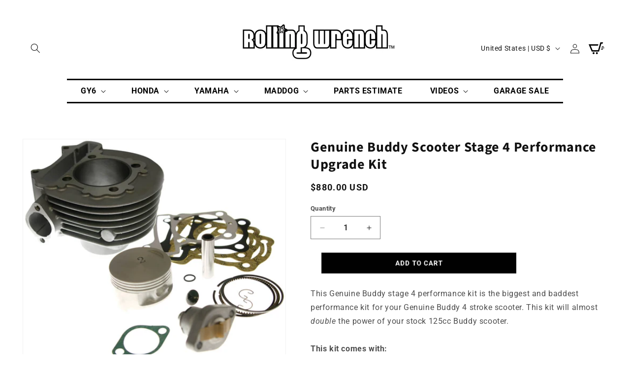

--- FILE ---
content_type: text/html; charset=utf-8
request_url: https://www.rollingwrenchdenver.com/products/buddy-stage-3-performance-upgrade-kit
body_size: 70063
content:
<!doctype html>
<html class="js" lang="en">
  <head>
    <meta charset="utf-8">
    <meta http-equiv="X-UA-Compatible" content="IE=edge">
    <meta name="viewport" content="width=device-width,initial-scale=1">
    <meta name="theme-color" content="">
    <link rel="canonical" href="https://www.rollingwrenchdenver.com/products/buddy-stage-3-performance-upgrade-kit"><link rel="icon" type="image/png" href="//www.rollingwrenchdenver.com/cdn/shop/files/file.png?crop=center&height=32&v=1717802373&width=32"><link rel="preconnect" href="https://fonts.shopifycdn.com" crossorigin><title>
      Genuine Buddy Scooter Stage 4 Performance Upgrade Kit
 &ndash; Rolling Wrench</title>

    
      <meta name="description" content="This Genuine Buddy stage 4 performance kit is the biggest and baddest performance kit for your Genuine Buddy 4 stroke scooter. This kit will almost double the power of your stock 125cc Buddy scooter.This kit comes with: - 161cc Performance Big Bore Kit - Performance Cylinder Head w/ Big Valves - Racing Transmission Dri">
    

    

<meta property="og:site_name" content="Rolling Wrench">
<meta property="og:url" content="https://www.rollingwrenchdenver.com/products/buddy-stage-3-performance-upgrade-kit">
<meta property="og:title" content="Genuine Buddy Scooter Stage 4 Performance Upgrade Kit">
<meta property="og:type" content="product">
<meta property="og:description" content="This Genuine Buddy stage 4 performance kit is the biggest and baddest performance kit for your Genuine Buddy 4 stroke scooter. This kit will almost double the power of your stock 125cc Buddy scooter.This kit comes with: - 161cc Performance Big Bore Kit - Performance Cylinder Head w/ Big Valves - Racing Transmission Dri"><meta property="og:image" content="http://www.rollingwrenchdenver.com/cdn/shop/products/166cc_big_bore_kit_for_buddy.jpg?v=1571708482">
  <meta property="og:image:secure_url" content="https://www.rollingwrenchdenver.com/cdn/shop/products/166cc_big_bore_kit_for_buddy.jpg?v=1571708482">
  <meta property="og:image:width" content="1000">
  <meta property="og:image:height" content="843"><meta property="og:price:amount" content="880.00">
  <meta property="og:price:currency" content="USD"><meta name="twitter:card" content="summary_large_image">
<meta name="twitter:title" content="Genuine Buddy Scooter Stage 4 Performance Upgrade Kit">
<meta name="twitter:description" content="This Genuine Buddy stage 4 performance kit is the biggest and baddest performance kit for your Genuine Buddy 4 stroke scooter. This kit will almost double the power of your stock 125cc Buddy scooter.This kit comes with: - 161cc Performance Big Bore Kit - Performance Cylinder Head w/ Big Valves - Racing Transmission Dri">


    <script src="//www.rollingwrenchdenver.com/cdn/shop/t/33/assets/constants.js?v=58251544750838685771742502736" defer="defer"></script>
    <script src="//www.rollingwrenchdenver.com/cdn/shop/t/33/assets/pubsub.js?v=158357773527763999511742502736" defer="defer"></script>
    <script src="//www.rollingwrenchdenver.com/cdn/shop/t/33/assets/global.js?v=136628361274817707361742502736" defer="defer"></script><script src="//www.rollingwrenchdenver.com/cdn/shop/t/33/assets/animations.js?v=88693664871331136111742502736" defer="defer"></script><script>window.performance && window.performance.mark && window.performance.mark('shopify.content_for_header.start');</script><meta name="google-site-verification" content="Un0iyPNmQV4fPQY5Dqo2qg7IHsSgAwBXrixjhs3ig1A">
<meta name="facebook-domain-verification" content="brv7i3vkiocrp56zy3qitws6yxnahb">
<meta id="shopify-digital-wallet" name="shopify-digital-wallet" content="/14150180/digital_wallets/dialog">
<meta name="shopify-checkout-api-token" content="7da49181a84566c2afdd9709416e5e39">
<link rel="alternate" type="application/json+oembed" href="https://www.rollingwrenchdenver.com/products/buddy-stage-3-performance-upgrade-kit.oembed">
<script async="async" src="/checkouts/internal/preloads.js?locale=en-US"></script>
<link rel="preconnect" href="https://shop.app" crossorigin="anonymous">
<script async="async" src="https://shop.app/checkouts/internal/preloads.js?locale=en-US&shop_id=14150180" crossorigin="anonymous"></script>
<script id="apple-pay-shop-capabilities" type="application/json">{"shopId":14150180,"countryCode":"US","currencyCode":"USD","merchantCapabilities":["supports3DS"],"merchantId":"gid:\/\/shopify\/Shop\/14150180","merchantName":"Rolling Wrench","requiredBillingContactFields":["postalAddress","email","phone"],"requiredShippingContactFields":["postalAddress","email","phone"],"shippingType":"shipping","supportedNetworks":["visa","masterCard","amex","discover","elo","jcb"],"total":{"type":"pending","label":"Rolling Wrench","amount":"1.00"},"shopifyPaymentsEnabled":true,"supportsSubscriptions":true}</script>
<script id="shopify-features" type="application/json">{"accessToken":"7da49181a84566c2afdd9709416e5e39","betas":["rich-media-storefront-analytics"],"domain":"www.rollingwrenchdenver.com","predictiveSearch":true,"shopId":14150180,"locale":"en"}</script>
<script>var Shopify = Shopify || {};
Shopify.shop = "rolling-wrench.myshopify.com";
Shopify.locale = "en";
Shopify.currency = {"active":"USD","rate":"1.0"};
Shopify.country = "US";
Shopify.theme = {"name":"ROLLING WRENCH SHOPIFY 2.0 [SavedBy 03\/20\/25]","id":148182008037,"schema_name":"Dawn","schema_version":"14.0.0","theme_store_id":887,"role":"main"};
Shopify.theme.handle = "null";
Shopify.theme.style = {"id":null,"handle":null};
Shopify.cdnHost = "www.rollingwrenchdenver.com/cdn";
Shopify.routes = Shopify.routes || {};
Shopify.routes.root = "/";</script>
<script type="module">!function(o){(o.Shopify=o.Shopify||{}).modules=!0}(window);</script>
<script>!function(o){function n(){var o=[];function n(){o.push(Array.prototype.slice.apply(arguments))}return n.q=o,n}var t=o.Shopify=o.Shopify||{};t.loadFeatures=n(),t.autoloadFeatures=n()}(window);</script>
<script>
  window.ShopifyPay = window.ShopifyPay || {};
  window.ShopifyPay.apiHost = "shop.app\/pay";
  window.ShopifyPay.redirectState = null;
</script>
<script id="shop-js-analytics" type="application/json">{"pageType":"product"}</script>
<script defer="defer" async type="module" src="//www.rollingwrenchdenver.com/cdn/shopifycloud/shop-js/modules/v2/client.init-shop-cart-sync_IZsNAliE.en.esm.js"></script>
<script defer="defer" async type="module" src="//www.rollingwrenchdenver.com/cdn/shopifycloud/shop-js/modules/v2/chunk.common_0OUaOowp.esm.js"></script>
<script type="module">
  await import("//www.rollingwrenchdenver.com/cdn/shopifycloud/shop-js/modules/v2/client.init-shop-cart-sync_IZsNAliE.en.esm.js");
await import("//www.rollingwrenchdenver.com/cdn/shopifycloud/shop-js/modules/v2/chunk.common_0OUaOowp.esm.js");

  window.Shopify.SignInWithShop?.initShopCartSync?.({"fedCMEnabled":true,"windoidEnabled":true});

</script>
<script defer="defer" async type="module" src="//www.rollingwrenchdenver.com/cdn/shopifycloud/shop-js/modules/v2/client.payment-terms_CNlwjfZz.en.esm.js"></script>
<script defer="defer" async type="module" src="//www.rollingwrenchdenver.com/cdn/shopifycloud/shop-js/modules/v2/chunk.common_0OUaOowp.esm.js"></script>
<script defer="defer" async type="module" src="//www.rollingwrenchdenver.com/cdn/shopifycloud/shop-js/modules/v2/chunk.modal_CGo_dVj3.esm.js"></script>
<script type="module">
  await import("//www.rollingwrenchdenver.com/cdn/shopifycloud/shop-js/modules/v2/client.payment-terms_CNlwjfZz.en.esm.js");
await import("//www.rollingwrenchdenver.com/cdn/shopifycloud/shop-js/modules/v2/chunk.common_0OUaOowp.esm.js");
await import("//www.rollingwrenchdenver.com/cdn/shopifycloud/shop-js/modules/v2/chunk.modal_CGo_dVj3.esm.js");

  
</script>
<script>
  window.Shopify = window.Shopify || {};
  if (!window.Shopify.featureAssets) window.Shopify.featureAssets = {};
  window.Shopify.featureAssets['shop-js'] = {"shop-cart-sync":["modules/v2/client.shop-cart-sync_DLOhI_0X.en.esm.js","modules/v2/chunk.common_0OUaOowp.esm.js"],"init-fed-cm":["modules/v2/client.init-fed-cm_C6YtU0w6.en.esm.js","modules/v2/chunk.common_0OUaOowp.esm.js"],"shop-button":["modules/v2/client.shop-button_BCMx7GTG.en.esm.js","modules/v2/chunk.common_0OUaOowp.esm.js"],"shop-cash-offers":["modules/v2/client.shop-cash-offers_BT26qb5j.en.esm.js","modules/v2/chunk.common_0OUaOowp.esm.js","modules/v2/chunk.modal_CGo_dVj3.esm.js"],"init-windoid":["modules/v2/client.init-windoid_B9PkRMql.en.esm.js","modules/v2/chunk.common_0OUaOowp.esm.js"],"init-shop-email-lookup-coordinator":["modules/v2/client.init-shop-email-lookup-coordinator_DZkqjsbU.en.esm.js","modules/v2/chunk.common_0OUaOowp.esm.js"],"shop-toast-manager":["modules/v2/client.shop-toast-manager_Di2EnuM7.en.esm.js","modules/v2/chunk.common_0OUaOowp.esm.js"],"shop-login-button":["modules/v2/client.shop-login-button_BtqW_SIO.en.esm.js","modules/v2/chunk.common_0OUaOowp.esm.js","modules/v2/chunk.modal_CGo_dVj3.esm.js"],"avatar":["modules/v2/client.avatar_BTnouDA3.en.esm.js"],"pay-button":["modules/v2/client.pay-button_CWa-C9R1.en.esm.js","modules/v2/chunk.common_0OUaOowp.esm.js"],"init-shop-cart-sync":["modules/v2/client.init-shop-cart-sync_IZsNAliE.en.esm.js","modules/v2/chunk.common_0OUaOowp.esm.js"],"init-customer-accounts":["modules/v2/client.init-customer-accounts_DenGwJTU.en.esm.js","modules/v2/client.shop-login-button_BtqW_SIO.en.esm.js","modules/v2/chunk.common_0OUaOowp.esm.js","modules/v2/chunk.modal_CGo_dVj3.esm.js"],"init-shop-for-new-customer-accounts":["modules/v2/client.init-shop-for-new-customer-accounts_JdHXxpS9.en.esm.js","modules/v2/client.shop-login-button_BtqW_SIO.en.esm.js","modules/v2/chunk.common_0OUaOowp.esm.js","modules/v2/chunk.modal_CGo_dVj3.esm.js"],"init-customer-accounts-sign-up":["modules/v2/client.init-customer-accounts-sign-up_D6__K_p8.en.esm.js","modules/v2/client.shop-login-button_BtqW_SIO.en.esm.js","modules/v2/chunk.common_0OUaOowp.esm.js","modules/v2/chunk.modal_CGo_dVj3.esm.js"],"checkout-modal":["modules/v2/client.checkout-modal_C_ZQDY6s.en.esm.js","modules/v2/chunk.common_0OUaOowp.esm.js","modules/v2/chunk.modal_CGo_dVj3.esm.js"],"shop-follow-button":["modules/v2/client.shop-follow-button_XetIsj8l.en.esm.js","modules/v2/chunk.common_0OUaOowp.esm.js","modules/v2/chunk.modal_CGo_dVj3.esm.js"],"lead-capture":["modules/v2/client.lead-capture_DvA72MRN.en.esm.js","modules/v2/chunk.common_0OUaOowp.esm.js","modules/v2/chunk.modal_CGo_dVj3.esm.js"],"shop-login":["modules/v2/client.shop-login_ClXNxyh6.en.esm.js","modules/v2/chunk.common_0OUaOowp.esm.js","modules/v2/chunk.modal_CGo_dVj3.esm.js"],"payment-terms":["modules/v2/client.payment-terms_CNlwjfZz.en.esm.js","modules/v2/chunk.common_0OUaOowp.esm.js","modules/v2/chunk.modal_CGo_dVj3.esm.js"]};
</script>
<script>(function() {
  var isLoaded = false;
  function asyncLoad() {
    if (isLoaded) return;
    isLoaded = true;
    var urls = ["https:\/\/app.tncapp.com\/get_script\/70719ec6518311ec93065ac1b61d3360.js?v=881830\u0026shop=rolling-wrench.myshopify.com","https:\/\/d1639lhkj5l89m.cloudfront.net\/js\/storefront\/uppromote.js?shop=rolling-wrench.myshopify.com","https:\/\/static2.rapidsearch.dev\/resultpage.js?shop=rolling-wrench.myshopify.com","https:\/\/apps.synctrack.io\/cta-buttons\/cta-group-button.js?v=1752702125\u0026shop=rolling-wrench.myshopify.com"];
    for (var i = 0; i < urls.length; i++) {
      var s = document.createElement('script');
      s.type = 'text/javascript';
      s.async = true;
      s.src = urls[i];
      var x = document.getElementsByTagName('script')[0];
      x.parentNode.insertBefore(s, x);
    }
  };
  if(window.attachEvent) {
    window.attachEvent('onload', asyncLoad);
  } else {
    window.addEventListener('load', asyncLoad, false);
  }
})();</script>
<script id="__st">var __st={"a":14150180,"offset":-25200,"reqid":"492a730f-86a0-41ea-9e35-3b44fac75c12-1768543744","pageurl":"www.rollingwrenchdenver.com\/products\/buddy-stage-3-performance-upgrade-kit","u":"920c8de14025","p":"product","rtyp":"product","rid":788612120693};</script>
<script>window.ShopifyPaypalV4VisibilityTracking = true;</script>
<script id="captcha-bootstrap">!function(){'use strict';const t='contact',e='account',n='new_comment',o=[[t,t],['blogs',n],['comments',n],[t,'customer']],c=[[e,'customer_login'],[e,'guest_login'],[e,'recover_customer_password'],[e,'create_customer']],r=t=>t.map((([t,e])=>`form[action*='/${t}']:not([data-nocaptcha='true']) input[name='form_type'][value='${e}']`)).join(','),a=t=>()=>t?[...document.querySelectorAll(t)].map((t=>t.form)):[];function s(){const t=[...o],e=r(t);return a(e)}const i='password',u='form_key',d=['recaptcha-v3-token','g-recaptcha-response','h-captcha-response',i],f=()=>{try{return window.sessionStorage}catch{return}},m='__shopify_v',_=t=>t.elements[u];function p(t,e,n=!1){try{const o=window.sessionStorage,c=JSON.parse(o.getItem(e)),{data:r}=function(t){const{data:e,action:n}=t;return t[m]||n?{data:e,action:n}:{data:t,action:n}}(c);for(const[e,n]of Object.entries(r))t.elements[e]&&(t.elements[e].value=n);n&&o.removeItem(e)}catch(o){console.error('form repopulation failed',{error:o})}}const l='form_type',E='cptcha';function T(t){t.dataset[E]=!0}const w=window,h=w.document,L='Shopify',v='ce_forms',y='captcha';let A=!1;((t,e)=>{const n=(g='f06e6c50-85a8-45c8-87d0-21a2b65856fe',I='https://cdn.shopify.com/shopifycloud/storefront-forms-hcaptcha/ce_storefront_forms_captcha_hcaptcha.v1.5.2.iife.js',D={infoText:'Protected by hCaptcha',privacyText:'Privacy',termsText:'Terms'},(t,e,n)=>{const o=w[L][v],c=o.bindForm;if(c)return c(t,g,e,D).then(n);var r;o.q.push([[t,g,e,D],n]),r=I,A||(h.body.append(Object.assign(h.createElement('script'),{id:'captcha-provider',async:!0,src:r})),A=!0)});var g,I,D;w[L]=w[L]||{},w[L][v]=w[L][v]||{},w[L][v].q=[],w[L][y]=w[L][y]||{},w[L][y].protect=function(t,e){n(t,void 0,e),T(t)},Object.freeze(w[L][y]),function(t,e,n,w,h,L){const[v,y,A,g]=function(t,e,n){const i=e?o:[],u=t?c:[],d=[...i,...u],f=r(d),m=r(i),_=r(d.filter((([t,e])=>n.includes(e))));return[a(f),a(m),a(_),s()]}(w,h,L),I=t=>{const e=t.target;return e instanceof HTMLFormElement?e:e&&e.form},D=t=>v().includes(t);t.addEventListener('submit',(t=>{const e=I(t);if(!e)return;const n=D(e)&&!e.dataset.hcaptchaBound&&!e.dataset.recaptchaBound,o=_(e),c=g().includes(e)&&(!o||!o.value);(n||c)&&t.preventDefault(),c&&!n&&(function(t){try{if(!f())return;!function(t){const e=f();if(!e)return;const n=_(t);if(!n)return;const o=n.value;o&&e.removeItem(o)}(t);const e=Array.from(Array(32),(()=>Math.random().toString(36)[2])).join('');!function(t,e){_(t)||t.append(Object.assign(document.createElement('input'),{type:'hidden',name:u})),t.elements[u].value=e}(t,e),function(t,e){const n=f();if(!n)return;const o=[...t.querySelectorAll(`input[type='${i}']`)].map((({name:t})=>t)),c=[...d,...o],r={};for(const[a,s]of new FormData(t).entries())c.includes(a)||(r[a]=s);n.setItem(e,JSON.stringify({[m]:1,action:t.action,data:r}))}(t,e)}catch(e){console.error('failed to persist form',e)}}(e),e.submit())}));const S=(t,e)=>{t&&!t.dataset[E]&&(n(t,e.some((e=>e===t))),T(t))};for(const o of['focusin','change'])t.addEventListener(o,(t=>{const e=I(t);D(e)&&S(e,y())}));const B=e.get('form_key'),M=e.get(l),P=B&&M;t.addEventListener('DOMContentLoaded',(()=>{const t=y();if(P)for(const e of t)e.elements[l].value===M&&p(e,B);[...new Set([...A(),...v().filter((t=>'true'===t.dataset.shopifyCaptcha))])].forEach((e=>S(e,t)))}))}(h,new URLSearchParams(w.location.search),n,t,e,['guest_login'])})(!0,!0)}();</script>
<script integrity="sha256-4kQ18oKyAcykRKYeNunJcIwy7WH5gtpwJnB7kiuLZ1E=" data-source-attribution="shopify.loadfeatures" defer="defer" src="//www.rollingwrenchdenver.com/cdn/shopifycloud/storefront/assets/storefront/load_feature-a0a9edcb.js" crossorigin="anonymous"></script>
<script crossorigin="anonymous" defer="defer" src="//www.rollingwrenchdenver.com/cdn/shopifycloud/storefront/assets/shopify_pay/storefront-65b4c6d7.js?v=20250812"></script>
<script data-source-attribution="shopify.dynamic_checkout.dynamic.init">var Shopify=Shopify||{};Shopify.PaymentButton=Shopify.PaymentButton||{isStorefrontPortableWallets:!0,init:function(){window.Shopify.PaymentButton.init=function(){};var t=document.createElement("script");t.src="https://www.rollingwrenchdenver.com/cdn/shopifycloud/portable-wallets/latest/portable-wallets.en.js",t.type="module",document.head.appendChild(t)}};
</script>
<script data-source-attribution="shopify.dynamic_checkout.buyer_consent">
  function portableWalletsHideBuyerConsent(e){var t=document.getElementById("shopify-buyer-consent"),n=document.getElementById("shopify-subscription-policy-button");t&&n&&(t.classList.add("hidden"),t.setAttribute("aria-hidden","true"),n.removeEventListener("click",e))}function portableWalletsShowBuyerConsent(e){var t=document.getElementById("shopify-buyer-consent"),n=document.getElementById("shopify-subscription-policy-button");t&&n&&(t.classList.remove("hidden"),t.removeAttribute("aria-hidden"),n.addEventListener("click",e))}window.Shopify?.PaymentButton&&(window.Shopify.PaymentButton.hideBuyerConsent=portableWalletsHideBuyerConsent,window.Shopify.PaymentButton.showBuyerConsent=portableWalletsShowBuyerConsent);
</script>
<script data-source-attribution="shopify.dynamic_checkout.cart.bootstrap">document.addEventListener("DOMContentLoaded",(function(){function t(){return document.querySelector("shopify-accelerated-checkout-cart, shopify-accelerated-checkout")}if(t())Shopify.PaymentButton.init();else{new MutationObserver((function(e,n){t()&&(Shopify.PaymentButton.init(),n.disconnect())})).observe(document.body,{childList:!0,subtree:!0})}}));
</script>
<script id='scb4127' type='text/javascript' async='' src='https://www.rollingwrenchdenver.com/cdn/shopifycloud/privacy-banner/storefront-banner.js'></script><link id="shopify-accelerated-checkout-styles" rel="stylesheet" media="screen" href="https://www.rollingwrenchdenver.com/cdn/shopifycloud/portable-wallets/latest/accelerated-checkout-backwards-compat.css" crossorigin="anonymous">
<style id="shopify-accelerated-checkout-cart">
        #shopify-buyer-consent {
  margin-top: 1em;
  display: inline-block;
  width: 100%;
}

#shopify-buyer-consent.hidden {
  display: none;
}

#shopify-subscription-policy-button {
  background: none;
  border: none;
  padding: 0;
  text-decoration: underline;
  font-size: inherit;
  cursor: pointer;
}

#shopify-subscription-policy-button::before {
  box-shadow: none;
}

      </style>
<script id="sections-script" data-sections="header" defer="defer" src="//www.rollingwrenchdenver.com/cdn/shop/t/33/compiled_assets/scripts.js?4118"></script>
<script>window.performance && window.performance.mark && window.performance.mark('shopify.content_for_header.end');</script>


    <style data-shopify>
      @font-face {
  font-family: Roboto;
  font-weight: 400;
  font-style: normal;
  font-display: swap;
  src: url("//www.rollingwrenchdenver.com/cdn/fonts/roboto/roboto_n4.2019d890f07b1852f56ce63ba45b2db45d852cba.woff2") format("woff2"),
       url("//www.rollingwrenchdenver.com/cdn/fonts/roboto/roboto_n4.238690e0007583582327135619c5f7971652fa9d.woff") format("woff");
}

      @font-face {
  font-family: Roboto;
  font-weight: 700;
  font-style: normal;
  font-display: swap;
  src: url("//www.rollingwrenchdenver.com/cdn/fonts/roboto/roboto_n7.f38007a10afbbde8976c4056bfe890710d51dec2.woff2") format("woff2"),
       url("//www.rollingwrenchdenver.com/cdn/fonts/roboto/roboto_n7.94bfdd3e80c7be00e128703d245c207769d763f9.woff") format("woff");
}

      @font-face {
  font-family: Roboto;
  font-weight: 400;
  font-style: italic;
  font-display: swap;
  src: url("//www.rollingwrenchdenver.com/cdn/fonts/roboto/roboto_i4.57ce898ccda22ee84f49e6b57ae302250655e2d4.woff2") format("woff2"),
       url("//www.rollingwrenchdenver.com/cdn/fonts/roboto/roboto_i4.b21f3bd061cbcb83b824ae8c7671a82587b264bf.woff") format("woff");
}

      @font-face {
  font-family: Roboto;
  font-weight: 700;
  font-style: italic;
  font-display: swap;
  src: url("//www.rollingwrenchdenver.com/cdn/fonts/roboto/roboto_i7.7ccaf9410746f2c53340607c42c43f90a9005937.woff2") format("woff2"),
       url("//www.rollingwrenchdenver.com/cdn/fonts/roboto/roboto_i7.49ec21cdd7148292bffea74c62c0df6e93551516.woff") format("woff");
}

      @font-face {
  font-family: "Source Sans Pro";
  font-weight: 700;
  font-style: normal;
  font-display: swap;
  src: url("//www.rollingwrenchdenver.com/cdn/fonts/source_sans_pro/sourcesanspro_n7.41cbad1715ffa6489ec3aab1c16fda6d5bdf2235.woff2") format("woff2"),
       url("//www.rollingwrenchdenver.com/cdn/fonts/source_sans_pro/sourcesanspro_n7.01173495588557d2be0eb2bb2ecdf8e4f01cf917.woff") format("woff");
}


      
        :root,
        .color-scheme-1 {
          --color-background: 255,255,255;
        
          --gradient-background: #ffffff;
        

        

        --color-foreground: 18,18,18;
        --color-background-contrast: 191,191,191;
        --color-shadow: 18,18,18;
        --color-button: 18,18,18;
        --color-button-text: 255,255,255;
        --color-secondary-button: 255,255,255;
        --color-secondary-button-text: 18,18,18;
        --color-link: 18,18,18;
        --color-badge-foreground: 18,18,18;
        --color-badge-background: 255,255,255;
        --color-badge-border: 18,18,18;
        --payment-terms-background-color: rgb(255 255 255);
      }
      
        
        .color-scheme-2 {
          --color-background: 243,243,243;
        
          --gradient-background: #f3f3f3;
        

        

        --color-foreground: 18,18,18;
        --color-background-contrast: 179,179,179;
        --color-shadow: 18,18,18;
        --color-button: 18,18,18;
        --color-button-text: 243,243,243;
        --color-secondary-button: 243,243,243;
        --color-secondary-button-text: 18,18,18;
        --color-link: 18,18,18;
        --color-badge-foreground: 18,18,18;
        --color-badge-background: 243,243,243;
        --color-badge-border: 18,18,18;
        --payment-terms-background-color: rgb(243 243 243);
      }
      
        
        .color-scheme-3 {
          --color-background: 36,40,51;
        
          --gradient-background: #242833;
        

        

        --color-foreground: 255,255,255;
        --color-background-contrast: 47,52,66;
        --color-shadow: 18,18,18;
        --color-button: 255,255,255;
        --color-button-text: 0,0,0;
        --color-secondary-button: 36,40,51;
        --color-secondary-button-text: 255,255,255;
        --color-link: 255,255,255;
        --color-badge-foreground: 255,255,255;
        --color-badge-background: 36,40,51;
        --color-badge-border: 255,255,255;
        --payment-terms-background-color: rgb(36 40 51);
      }
      
        
        .color-scheme-4 {
          --color-background: 18,18,18;
        
          --gradient-background: #121212;
        

        

        --color-foreground: 255,255,255;
        --color-background-contrast: 146,146,146;
        --color-shadow: 18,18,18;
        --color-button: 255,255,255;
        --color-button-text: 18,18,18;
        --color-secondary-button: 18,18,18;
        --color-secondary-button-text: 255,255,255;
        --color-link: 255,255,255;
        --color-badge-foreground: 255,255,255;
        --color-badge-background: 18,18,18;
        --color-badge-border: 255,255,255;
        --payment-terms-background-color: rgb(18 18 18);
      }
      
        
        .color-scheme-5 {
          --color-background: 51,79,180;
        
          --gradient-background: #334fb4;
        

        

        --color-foreground: 255,255,255;
        --color-background-contrast: 23,35,81;
        --color-shadow: 18,18,18;
        --color-button: 255,255,255;
        --color-button-text: 51,79,180;
        --color-secondary-button: 51,79,180;
        --color-secondary-button-text: 255,255,255;
        --color-link: 255,255,255;
        --color-badge-foreground: 255,255,255;
        --color-badge-background: 51,79,180;
        --color-badge-border: 255,255,255;
        --payment-terms-background-color: rgb(51 79 180);
      }
      

      body, .color-scheme-1, .color-scheme-2, .color-scheme-3, .color-scheme-4, .color-scheme-5 {
        color: rgba(var(--color-foreground), 0.75);
        background-color: rgb(var(--color-background));
      }

      :root {
        --font-body-family: Roboto, sans-serif;
        --font-body-style: normal;
        --font-body-weight: 400;
        --font-body-weight-bold: 700;

        --font-heading-family: "Source Sans Pro", sans-serif;
        --font-heading-style: normal;
        --font-heading-weight: 700;

        --font-body-scale: 1.0;
        --font-heading-scale: 1.1;

        --media-padding: px;
        --media-border-opacity: 0.05;
        --media-border-width: 1px;
        --media-radius: 0px;
        --media-shadow-opacity: 0.0;
        --media-shadow-horizontal-offset: 0px;
        --media-shadow-vertical-offset: 4px;
        --media-shadow-blur-radius: 5px;
        --media-shadow-visible: 0;

        --page-width: 140rem;
        --page-width-margin: 0rem;

        --product-card-image-padding: 0.0rem;
        --product-card-corner-radius: 0.0rem;
        --product-card-text-alignment: left;
        --product-card-border-width: 0.0rem;
        --product-card-border-opacity: 0.1;
        --product-card-shadow-opacity: 0.0;
        --product-card-shadow-visible: 0;
        --product-card-shadow-horizontal-offset: 0.0rem;
        --product-card-shadow-vertical-offset: 0.4rem;
        --product-card-shadow-blur-radius: 0.5rem;

        --collection-card-image-padding: 0.0rem;
        --collection-card-corner-radius: 0.0rem;
        --collection-card-text-alignment: left;
        --collection-card-border-width: 0.0rem;
        --collection-card-border-opacity: 0.1;
        --collection-card-shadow-opacity: 0.0;
        --collection-card-shadow-visible: 0;
        --collection-card-shadow-horizontal-offset: 0.0rem;
        --collection-card-shadow-vertical-offset: 0.4rem;
        --collection-card-shadow-blur-radius: 0.5rem;

        --blog-card-image-padding: 0.0rem;
        --blog-card-corner-radius: 0.0rem;
        --blog-card-text-alignment: left;
        --blog-card-border-width: 0.0rem;
        --blog-card-border-opacity: 0.1;
        --blog-card-shadow-opacity: 0.0;
        --blog-card-shadow-visible: 0;
        --blog-card-shadow-horizontal-offset: 0.0rem;
        --blog-card-shadow-vertical-offset: 0.4rem;
        --blog-card-shadow-blur-radius: 0.5rem;

        --badge-corner-radius: 4.0rem;

        --popup-border-width: 1px;
        --popup-border-opacity: 0.1;
        --popup-corner-radius: 0px;
        --popup-shadow-opacity: 0.05;
        --popup-shadow-horizontal-offset: 0px;
        --popup-shadow-vertical-offset: 4px;
        --popup-shadow-blur-radius: 5px;

        --drawer-border-width: 1px;
        --drawer-border-opacity: 0.1;
        --drawer-shadow-opacity: 0.0;
        --drawer-shadow-horizontal-offset: 0px;
        --drawer-shadow-vertical-offset: 4px;
        --drawer-shadow-blur-radius: 5px;

        --spacing-sections-desktop: 0px;
        --spacing-sections-mobile: 0px;

        --grid-desktop-vertical-spacing: 8px;
        --grid-desktop-horizontal-spacing: 8px;
        --grid-mobile-vertical-spacing: 4px;
        --grid-mobile-horizontal-spacing: 4px;

        --text-boxes-border-opacity: 0.1;
        --text-boxes-border-width: 0px;
        --text-boxes-radius: 0px;
        --text-boxes-shadow-opacity: 0.0;
        --text-boxes-shadow-visible: 0;
        --text-boxes-shadow-horizontal-offset: 0px;
        --text-boxes-shadow-vertical-offset: 4px;
        --text-boxes-shadow-blur-radius: 5px;

        --buttons-radius: 0px;
        --buttons-radius-outset: 0px;
        --buttons-border-width: 1px;
        --buttons-border-opacity: 1.0;
        --buttons-shadow-opacity: 0.0;
        --buttons-shadow-visible: 0;
        --buttons-shadow-horizontal-offset: 0px;
        --buttons-shadow-vertical-offset: 4px;
        --buttons-shadow-blur-radius: 5px;
        --buttons-border-offset: 0px;

        --inputs-radius: 0px;
        --inputs-border-width: 1px;
        --inputs-border-opacity: 0.55;
        --inputs-shadow-opacity: 0.0;
        --inputs-shadow-horizontal-offset: 0px;
        --inputs-margin-offset: 0px;
        --inputs-shadow-vertical-offset: 4px;
        --inputs-shadow-blur-radius: 5px;
        --inputs-radius-outset: 0px;

        --variant-pills-radius: 40px;
        --variant-pills-border-width: 1px;
        --variant-pills-border-opacity: 0.55;
        --variant-pills-shadow-opacity: 0.0;
        --variant-pills-shadow-horizontal-offset: 0px;
        --variant-pills-shadow-vertical-offset: 4px;
        --variant-pills-shadow-blur-radius: 5px;
      }

      *,
      *::before,
      *::after {
        box-sizing: inherit;
      }

      html {
        box-sizing: border-box;
        font-size: calc(var(--font-body-scale) * 62.5%);
        height: 100%;
      }

      body {
        display: grid;
        grid-template-rows: auto auto 1fr auto;
        grid-template-columns: 100%;
        min-height: 100%;
        margin: 0;
        font-size: 1.5rem;
        letter-spacing: 0.06rem;
        line-height: calc(1 + 0.8 / var(--font-body-scale));
        font-family: var(--font-body-family);
        font-style: var(--font-body-style);
        font-weight: var(--font-body-weight);
      }

      @media screen and (min-width: 750px) {
        body {
          font-size: 1.6rem;
        }
      }
    </style>

    <link href="//www.rollingwrenchdenver.com/cdn/shop/t/33/assets/base.css?v=35089747141977433241762639304" rel="stylesheet" type="text/css" media="all" />

      <link rel="preload" as="font" href="//www.rollingwrenchdenver.com/cdn/fonts/roboto/roboto_n4.2019d890f07b1852f56ce63ba45b2db45d852cba.woff2" type="font/woff2" crossorigin>
      

      <link rel="preload" as="font" href="//www.rollingwrenchdenver.com/cdn/fonts/source_sans_pro/sourcesanspro_n7.41cbad1715ffa6489ec3aab1c16fda6d5bdf2235.woff2" type="font/woff2" crossorigin>
      
<link href="//www.rollingwrenchdenver.com/cdn/shop/t/33/assets/component-localization-form.css?v=120620094879297847921742502736" rel="stylesheet" type="text/css" media="all" />
      <script src="//www.rollingwrenchdenver.com/cdn/shop/t/33/assets/localization-form.js?v=169565320306168926741742502736" defer="defer"></script><link
        rel="stylesheet"
        href="//www.rollingwrenchdenver.com/cdn/shop/t/33/assets/component-predictive-search.css?v=118923337488134913561742502736"
        media="print"
        onload="this.media='all'"
      ><script>
      if (Shopify.designMode) {
        document.documentElement.classList.add('shopify-design-mode');
      }
    </script>
    


  <script type="text/javascript">
    window.RapidSearchAdmin = false;
  </script>


<!-- BEGIN app block: shopify://apps/uppromote-affiliate/blocks/customer-referral/64c32457-930d-4cb9-9641-e24c0d9cf1f4 --><link rel="preload" href="https://cdn.shopify.com/extensions/019bc4a6-eb4b-7d07-80ed-0d44dde74f8b/app-105/assets/customer-referral.css" as="style" onload="this.onload=null;this.rel='stylesheet'">
<script>
  document.addEventListener("DOMContentLoaded", function () {
    const params = new URLSearchParams(window.location.search);
    if (params.has('sca_ref') || params.has('sca_crp')) {
      document.body.setAttribute('is-affiliate-link', '');
    }
  });
</script>


<!-- END app block --><!-- BEGIN app block: shopify://apps/tnc-terms-checkbox/blocks/app-embed/2b45c8fb-5ee2-4392-8a72-b663da1d38ad -->
<script async src="https://app.tncapp.com/get_script/?shop_url=rolling-wrench.myshopify.com"></script>


<!-- END app block --><!-- BEGIN app block: shopify://apps/judge-me-reviews/blocks/judgeme_core/61ccd3b1-a9f2-4160-9fe9-4fec8413e5d8 --><!-- Start of Judge.me Core -->






<link rel="dns-prefetch" href="https://cdnwidget.judge.me">
<link rel="dns-prefetch" href="https://cdn.judge.me">
<link rel="dns-prefetch" href="https://cdn1.judge.me">
<link rel="dns-prefetch" href="https://api.judge.me">

<script data-cfasync='false' class='jdgm-settings-script'>window.jdgmSettings={"pagination":5,"disable_web_reviews":false,"badge_no_review_text":"No reviews","badge_n_reviews_text":"{{ n }} review/reviews","hide_badge_preview_if_no_reviews":true,"badge_hide_text":false,"enforce_center_preview_badge":false,"widget_title":"Customer Reviews","widget_open_form_text":"Write a review","widget_close_form_text":"Cancel review","widget_refresh_page_text":"Refresh page","widget_summary_text":"Based on {{ number_of_reviews }} review/reviews","widget_no_review_text":"Be the first to write a review","widget_name_field_text":"Display name","widget_verified_name_field_text":"Verified Name (public)","widget_name_placeholder_text":"Display name","widget_required_field_error_text":"This field is required.","widget_email_field_text":"Email address","widget_verified_email_field_text":"Verified Email (private, can not be edited)","widget_email_placeholder_text":"Your email address","widget_email_field_error_text":"Please enter a valid email address.","widget_rating_field_text":"Rating","widget_review_title_field_text":"Review Title","widget_review_title_placeholder_text":"Give your review a title","widget_review_body_field_text":"Review content","widget_review_body_placeholder_text":"Start writing here...","widget_pictures_field_text":"Picture/Video (optional)","widget_submit_review_text":"Submit Review","widget_submit_verified_review_text":"Submit Verified Review","widget_submit_success_msg_with_auto_publish":"Thank you! Please refresh the page in a few moments to see your review. You can remove or edit your review by logging into \u003ca href='https://judge.me/login' target='_blank' rel='nofollow noopener'\u003eJudge.me\u003c/a\u003e","widget_submit_success_msg_no_auto_publish":"Thank you! Your review will be published as soon as it is approved by the shop admin. You can remove or edit your review by logging into \u003ca href='https://judge.me/login' target='_blank' rel='nofollow noopener'\u003eJudge.me\u003c/a\u003e","widget_show_default_reviews_out_of_total_text":"Showing {{ n_reviews_shown }} out of {{ n_reviews }} reviews.","widget_show_all_link_text":"Show all","widget_show_less_link_text":"Show less","widget_author_said_text":"{{ reviewer_name }} said:","widget_days_text":"{{ n }} days ago","widget_weeks_text":"{{ n }} week/weeks ago","widget_months_text":"{{ n }} month/months ago","widget_years_text":"{{ n }} year/years ago","widget_yesterday_text":"Yesterday","widget_today_text":"Today","widget_replied_text":"\u003e\u003e {{ shop_name }} replied:","widget_read_more_text":"Read more","widget_reviewer_name_as_initial":"","widget_rating_filter_color":"#fbcd0a","widget_rating_filter_see_all_text":"See all reviews","widget_sorting_most_recent_text":"Most Recent","widget_sorting_highest_rating_text":"Highest Rating","widget_sorting_lowest_rating_text":"Lowest Rating","widget_sorting_with_pictures_text":"Only Pictures","widget_sorting_most_helpful_text":"Most Helpful","widget_open_question_form_text":"Ask a question","widget_reviews_subtab_text":"Reviews","widget_questions_subtab_text":"Questions","widget_question_label_text":"Question","widget_answer_label_text":"Answer","widget_question_placeholder_text":"Write your question here","widget_submit_question_text":"Submit Question","widget_question_submit_success_text":"Thank you for your question! We will notify you once it gets answered.","verified_badge_text":"Verified","verified_badge_bg_color":"","verified_badge_text_color":"","verified_badge_placement":"left-of-reviewer-name","widget_review_max_height":"","widget_hide_border":false,"widget_social_share":false,"widget_thumb":false,"widget_review_location_show":false,"widget_location_format":"","all_reviews_include_out_of_store_products":true,"all_reviews_out_of_store_text":"(out of store)","all_reviews_pagination":100,"all_reviews_product_name_prefix_text":"about","enable_review_pictures":true,"enable_question_anwser":false,"widget_theme":"default","review_date_format":"mm/dd/yyyy","default_sort_method":"most-recent","widget_product_reviews_subtab_text":"Product Reviews","widget_shop_reviews_subtab_text":"Shop Reviews","widget_other_products_reviews_text":"Reviews for other products","widget_store_reviews_subtab_text":"Store reviews","widget_no_store_reviews_text":"This store hasn't received any reviews yet","widget_web_restriction_product_reviews_text":"This product hasn't received any reviews yet","widget_no_items_text":"No items found","widget_show_more_text":"Show more","widget_write_a_store_review_text":"Write a Store Review","widget_other_languages_heading":"Reviews in Other Languages","widget_translate_review_text":"Translate review to {{ language }}","widget_translating_review_text":"Translating...","widget_show_original_translation_text":"Show original ({{ language }})","widget_translate_review_failed_text":"Review couldn't be translated.","widget_translate_review_retry_text":"Retry","widget_translate_review_try_again_later_text":"Try again later","show_product_url_for_grouped_product":false,"widget_sorting_pictures_first_text":"Pictures First","show_pictures_on_all_rev_page_mobile":false,"show_pictures_on_all_rev_page_desktop":false,"floating_tab_hide_mobile_install_preference":false,"floating_tab_button_name":"★ Reviews","floating_tab_title":"Let customers speak for us","floating_tab_button_color":"","floating_tab_button_background_color":"","floating_tab_url":"","floating_tab_url_enabled":false,"floating_tab_tab_style":"text","all_reviews_text_badge_text":"Customers rate us {{ shop.metafields.judgeme.all_reviews_rating | round: 1 }}/5 based on {{ shop.metafields.judgeme.all_reviews_count }} reviews.","all_reviews_text_badge_text_branded_style":"{{ shop.metafields.judgeme.all_reviews_rating | round: 1 }} out of 5 stars based on {{ shop.metafields.judgeme.all_reviews_count }} reviews","is_all_reviews_text_badge_a_link":false,"show_stars_for_all_reviews_text_badge":false,"all_reviews_text_badge_url":"","all_reviews_text_style":"branded","all_reviews_text_color_style":"judgeme_brand_color","all_reviews_text_color":"#108474","all_reviews_text_show_jm_brand":false,"featured_carousel_show_header":true,"featured_carousel_title":"Let customers speak for us","testimonials_carousel_title":"Customers are saying","videos_carousel_title":"Real customer stories","cards_carousel_title":"Customers are saying","featured_carousel_count_text":"from {{ n }} reviews","featured_carousel_add_link_to_all_reviews_page":false,"featured_carousel_url":"","featured_carousel_show_images":true,"featured_carousel_autoslide_interval":5,"featured_carousel_arrows_on_the_sides":false,"featured_carousel_height":250,"featured_carousel_width":80,"featured_carousel_image_size":0,"featured_carousel_image_height":250,"featured_carousel_arrow_color":"#eeeeee","verified_count_badge_style":"branded","verified_count_badge_orientation":"horizontal","verified_count_badge_color_style":"judgeme_brand_color","verified_count_badge_color":"#108474","is_verified_count_badge_a_link":false,"verified_count_badge_url":"","verified_count_badge_show_jm_brand":true,"widget_rating_preset_default":5,"widget_first_sub_tab":"product-reviews","widget_show_histogram":true,"widget_histogram_use_custom_color":false,"widget_pagination_use_custom_color":false,"widget_star_use_custom_color":false,"widget_verified_badge_use_custom_color":false,"widget_write_review_use_custom_color":false,"picture_reminder_submit_button":"Upload Pictures","enable_review_videos":false,"mute_video_by_default":false,"widget_sorting_videos_first_text":"Videos First","widget_review_pending_text":"Pending","featured_carousel_items_for_large_screen":3,"social_share_options_order":"Facebook,Twitter","remove_microdata_snippet":true,"disable_json_ld":false,"enable_json_ld_products":false,"preview_badge_show_question_text":false,"preview_badge_no_question_text":"No questions","preview_badge_n_question_text":"{{ number_of_questions }} question/questions","qa_badge_show_icon":false,"qa_badge_position":"same-row","remove_judgeme_branding":false,"widget_add_search_bar":false,"widget_search_bar_placeholder":"Search","widget_sorting_verified_only_text":"Verified only","featured_carousel_theme":"default","featured_carousel_show_rating":true,"featured_carousel_show_title":true,"featured_carousel_show_body":true,"featured_carousel_show_date":false,"featured_carousel_show_reviewer":true,"featured_carousel_show_product":false,"featured_carousel_header_background_color":"#108474","featured_carousel_header_text_color":"#ffffff","featured_carousel_name_product_separator":"reviewed","featured_carousel_full_star_background":"#108474","featured_carousel_empty_star_background":"#dadada","featured_carousel_vertical_theme_background":"#f9fafb","featured_carousel_verified_badge_enable":true,"featured_carousel_verified_badge_color":"#108474","featured_carousel_border_style":"round","featured_carousel_review_line_length_limit":3,"featured_carousel_more_reviews_button_text":"Read more reviews","featured_carousel_view_product_button_text":"View product","all_reviews_page_load_reviews_on":"scroll","all_reviews_page_load_more_text":"Load More Reviews","disable_fb_tab_reviews":false,"enable_ajax_cdn_cache":false,"widget_advanced_speed_features":5,"widget_public_name_text":"displayed publicly like","default_reviewer_name":"John Smith","default_reviewer_name_has_non_latin":true,"widget_reviewer_anonymous":"Anonymous","medals_widget_title":"Judge.me Review Medals","medals_widget_background_color":"#f9fafb","medals_widget_position":"footer_all_pages","medals_widget_border_color":"#f9fafb","medals_widget_verified_text_position":"left","medals_widget_use_monochromatic_version":false,"medals_widget_elements_color":"#108474","show_reviewer_avatar":true,"widget_invalid_yt_video_url_error_text":"Not a YouTube video URL","widget_max_length_field_error_text":"Please enter no more than {0} characters.","widget_show_country_flag":false,"widget_show_collected_via_shop_app":true,"widget_verified_by_shop_badge_style":"light","widget_verified_by_shop_text":"Verified by Shop","widget_show_photo_gallery":false,"widget_load_with_code_splitting":true,"widget_ugc_install_preference":false,"widget_ugc_title":"Made by us, Shared by you","widget_ugc_subtitle":"Tag us to see your picture featured in our page","widget_ugc_arrows_color":"#ffffff","widget_ugc_primary_button_text":"Buy Now","widget_ugc_primary_button_background_color":"#108474","widget_ugc_primary_button_text_color":"#ffffff","widget_ugc_primary_button_border_width":"0","widget_ugc_primary_button_border_style":"none","widget_ugc_primary_button_border_color":"#108474","widget_ugc_primary_button_border_radius":"25","widget_ugc_secondary_button_text":"Load More","widget_ugc_secondary_button_background_color":"#ffffff","widget_ugc_secondary_button_text_color":"#108474","widget_ugc_secondary_button_border_width":"2","widget_ugc_secondary_button_border_style":"solid","widget_ugc_secondary_button_border_color":"#108474","widget_ugc_secondary_button_border_radius":"25","widget_ugc_reviews_button_text":"View Reviews","widget_ugc_reviews_button_background_color":"#ffffff","widget_ugc_reviews_button_text_color":"#108474","widget_ugc_reviews_button_border_width":"2","widget_ugc_reviews_button_border_style":"solid","widget_ugc_reviews_button_border_color":"#108474","widget_ugc_reviews_button_border_radius":"25","widget_ugc_reviews_button_link_to":"judgeme-reviews-page","widget_ugc_show_post_date":true,"widget_ugc_max_width":"800","widget_rating_metafield_value_type":true,"widget_primary_color":"#000000","widget_enable_secondary_color":false,"widget_secondary_color":"#edf5f5","widget_summary_average_rating_text":"{{ average_rating }} out of 5","widget_media_grid_title":"Customer photos \u0026 videos","widget_media_grid_see_more_text":"See more","widget_round_style":false,"widget_show_product_medals":true,"widget_verified_by_judgeme_text":"Verified by Judge.me","widget_show_store_medals":true,"widget_verified_by_judgeme_text_in_store_medals":"Verified by Judge.me","widget_media_field_exceed_quantity_message":"Sorry, we can only accept {{ max_media }} for one review.","widget_media_field_exceed_limit_message":"{{ file_name }} is too large, please select a {{ media_type }} less than {{ size_limit }}MB.","widget_review_submitted_text":"Review Submitted!","widget_question_submitted_text":"Question Submitted!","widget_close_form_text_question":"Cancel","widget_write_your_answer_here_text":"Write your answer here","widget_enabled_branded_link":true,"widget_show_collected_by_judgeme":false,"widget_reviewer_name_color":"","widget_write_review_text_color":"","widget_write_review_bg_color":"","widget_collected_by_judgeme_text":"collected by Judge.me","widget_pagination_type":"standard","widget_load_more_text":"Load More","widget_load_more_color":"#108474","widget_full_review_text":"Full Review","widget_read_more_reviews_text":"Read More Reviews","widget_read_questions_text":"Read Questions","widget_questions_and_answers_text":"Questions \u0026 Answers","widget_verified_by_text":"Verified by","widget_verified_text":"Verified","widget_number_of_reviews_text":"{{ number_of_reviews }} reviews","widget_back_button_text":"Back","widget_next_button_text":"Next","widget_custom_forms_filter_button":"Filters","custom_forms_style":"horizontal","widget_show_review_information":false,"how_reviews_are_collected":"How reviews are collected?","widget_show_review_keywords":false,"widget_gdpr_statement":"How we use your data: We'll only contact you about the review you left, and only if necessary. By submitting your review, you agree to Judge.me's \u003ca href='https://judge.me/terms' target='_blank' rel='nofollow noopener'\u003eterms\u003c/a\u003e, \u003ca href='https://judge.me/privacy' target='_blank' rel='nofollow noopener'\u003eprivacy\u003c/a\u003e and \u003ca href='https://judge.me/content-policy' target='_blank' rel='nofollow noopener'\u003econtent\u003c/a\u003e policies.","widget_multilingual_sorting_enabled":false,"widget_translate_review_content_enabled":false,"widget_translate_review_content_method":"manual","popup_widget_review_selection":"automatically_with_pictures","popup_widget_round_border_style":true,"popup_widget_show_title":true,"popup_widget_show_body":true,"popup_widget_show_reviewer":false,"popup_widget_show_product":true,"popup_widget_show_pictures":true,"popup_widget_use_review_picture":true,"popup_widget_show_on_home_page":true,"popup_widget_show_on_product_page":true,"popup_widget_show_on_collection_page":true,"popup_widget_show_on_cart_page":true,"popup_widget_position":"bottom_left","popup_widget_first_review_delay":5,"popup_widget_duration":5,"popup_widget_interval":5,"popup_widget_review_count":5,"popup_widget_hide_on_mobile":true,"review_snippet_widget_round_border_style":true,"review_snippet_widget_card_color":"#FFFFFF","review_snippet_widget_slider_arrows_background_color":"#FFFFFF","review_snippet_widget_slider_arrows_color":"#000000","review_snippet_widget_star_color":"#108474","show_product_variant":false,"all_reviews_product_variant_label_text":"Variant: ","widget_show_verified_branding":true,"widget_ai_summary_title":"Customers say","widget_ai_summary_disclaimer":"AI-powered review summary based on recent customer reviews","widget_show_ai_summary":false,"widget_show_ai_summary_bg":false,"widget_show_review_title_input":false,"redirect_reviewers_invited_via_email":"external_form","request_store_review_after_product_review":false,"request_review_other_products_in_order":false,"review_form_color_scheme":"default","review_form_corner_style":"square","review_form_star_color":{},"review_form_text_color":"#333333","review_form_background_color":"#ffffff","review_form_field_background_color":"#fafafa","review_form_button_color":{},"review_form_button_text_color":"#ffffff","review_form_modal_overlay_color":"#000000","review_content_screen_title_text":"How would you rate this product?","review_content_introduction_text":"We would love it if you would share a bit about your experience.","store_review_form_title_text":"How would you rate this store?","store_review_form_introduction_text":"We would love it if you would share a bit about your experience.","show_review_guidance_text":true,"one_star_review_guidance_text":"Poor","five_star_review_guidance_text":"Great","customer_information_screen_title_text":"About you","customer_information_introduction_text":"Please tell us more about you.","custom_questions_screen_title_text":"Your experience in more detail","custom_questions_introduction_text":"Here are a few questions to help us understand more about your experience.","review_submitted_screen_title_text":"Thanks for your review!","review_submitted_screen_thank_you_text":"We are processing it and it will appear on the store soon.","review_submitted_screen_email_verification_text":"Please confirm your email by clicking the link we just sent you. This helps us keep reviews authentic.","review_submitted_request_store_review_text":"Would you like to share your experience of shopping with us?","review_submitted_review_other_products_text":"Would you like to review these products?","store_review_screen_title_text":"Would you like to share your experience of shopping with us?","store_review_introduction_text":"We value your feedback and use it to improve. Please share any thoughts or suggestions you have.","reviewer_media_screen_title_picture_text":"Share a picture","reviewer_media_introduction_picture_text":"Upload a photo to support your review.","reviewer_media_screen_title_video_text":"Share a video","reviewer_media_introduction_video_text":"Upload a video to support your review.","reviewer_media_screen_title_picture_or_video_text":"Share a picture or video","reviewer_media_introduction_picture_or_video_text":"Upload a photo or video to support your review.","reviewer_media_youtube_url_text":"Paste your Youtube URL here","advanced_settings_next_step_button_text":"Next","advanced_settings_close_review_button_text":"Close","modal_write_review_flow":true,"write_review_flow_required_text":"Required","write_review_flow_privacy_message_text":"We respect your privacy.","write_review_flow_anonymous_text":"Post review as anonymous","write_review_flow_visibility_text":"This won't be visible to other customers.","write_review_flow_multiple_selection_help_text":"Select as many as you like","write_review_flow_single_selection_help_text":"Select one option","write_review_flow_required_field_error_text":"This field is required","write_review_flow_invalid_email_error_text":"Please enter a valid email address","write_review_flow_max_length_error_text":"Max. {{ max_length }} characters.","write_review_flow_media_upload_text":"\u003cb\u003eClick to upload\u003c/b\u003e or drag and drop","write_review_flow_gdpr_statement":"We'll only contact you about your review if necessary. By submitting your review, you agree to our \u003ca href='https://judge.me/terms' target='_blank' rel='nofollow noopener'\u003eterms and conditions\u003c/a\u003e and \u003ca href='https://judge.me/privacy' target='_blank' rel='nofollow noopener'\u003eprivacy policy\u003c/a\u003e.","rating_only_reviews_enabled":false,"show_negative_reviews_help_screen":false,"new_review_flow_help_screen_rating_threshold":3,"negative_review_resolution_screen_title_text":"Tell us more","negative_review_resolution_text":"Your experience matters to us. If there were issues with your purchase, we're here to help. Feel free to reach out to us, we'd love the opportunity to make things right.","negative_review_resolution_button_text":"Contact us","negative_review_resolution_proceed_with_review_text":"Leave a review","negative_review_resolution_subject":"Issue with purchase from {{ shop_name }}.{{ order_name }}","preview_badge_collection_page_install_status":false,"widget_review_custom_css":"","preview_badge_custom_css":"","preview_badge_stars_count":"5-stars","featured_carousel_custom_css":"","floating_tab_custom_css":"","all_reviews_widget_custom_css":"","medals_widget_custom_css":"","verified_badge_custom_css":"","all_reviews_text_custom_css":"","transparency_badges_collected_via_store_invite":false,"transparency_badges_from_another_provider":false,"transparency_badges_collected_from_store_visitor":false,"transparency_badges_collected_by_verified_review_provider":false,"transparency_badges_earned_reward":false,"transparency_badges_collected_via_store_invite_text":"Review collected via store invitation","transparency_badges_from_another_provider_text":"Review collected from another provider","transparency_badges_collected_from_store_visitor_text":"Review collected from a store visitor","transparency_badges_written_in_google_text":"Review written in Google","transparency_badges_written_in_etsy_text":"Review written in Etsy","transparency_badges_written_in_shop_app_text":"Review written in Shop App","transparency_badges_earned_reward_text":"Review earned a reward for future purchase","product_review_widget_per_page":10,"widget_store_review_label_text":"Review about the store","checkout_comment_extension_title_on_product_page":"Customer Comments","checkout_comment_extension_num_latest_comment_show":5,"checkout_comment_extension_format":"name_and_timestamp","checkout_comment_customer_name":"last_initial","checkout_comment_comment_notification":true,"preview_badge_collection_page_install_preference":false,"preview_badge_home_page_install_preference":false,"preview_badge_product_page_install_preference":false,"review_widget_install_preference":"","review_carousel_install_preference":false,"floating_reviews_tab_install_preference":"none","verified_reviews_count_badge_install_preference":false,"all_reviews_text_install_preference":false,"review_widget_best_location":false,"judgeme_medals_install_preference":false,"review_widget_revamp_enabled":false,"review_widget_qna_enabled":false,"review_widget_header_theme":"minimal","review_widget_widget_title_enabled":true,"review_widget_header_text_size":"medium","review_widget_header_text_weight":"regular","review_widget_average_rating_style":"compact","review_widget_bar_chart_enabled":true,"review_widget_bar_chart_type":"numbers","review_widget_bar_chart_style":"standard","review_widget_expanded_media_gallery_enabled":false,"review_widget_reviews_section_theme":"standard","review_widget_image_style":"thumbnails","review_widget_review_image_ratio":"square","review_widget_stars_size":"medium","review_widget_verified_badge":"standard_text","review_widget_review_title_text_size":"medium","review_widget_review_text_size":"medium","review_widget_review_text_length":"medium","review_widget_number_of_columns_desktop":3,"review_widget_carousel_transition_speed":5,"review_widget_custom_questions_answers_display":"always","review_widget_button_text_color":"#FFFFFF","review_widget_text_color":"#000000","review_widget_lighter_text_color":"#7B7B7B","review_widget_corner_styling":"soft","review_widget_review_word_singular":"review","review_widget_review_word_plural":"reviews","review_widget_voting_label":"Helpful?","review_widget_shop_reply_label":"Reply from {{ shop_name }}:","review_widget_filters_title":"Filters","qna_widget_question_word_singular":"Question","qna_widget_question_word_plural":"Questions","qna_widget_answer_reply_label":"Answer from {{ answerer_name }}:","qna_content_screen_title_text":"Ask a question about this product","qna_widget_question_required_field_error_text":"Please enter your question.","qna_widget_flow_gdpr_statement":"We'll only contact you about your question if necessary. By submitting your question, you agree to our \u003ca href='https://judge.me/terms' target='_blank' rel='nofollow noopener'\u003eterms and conditions\u003c/a\u003e and \u003ca href='https://judge.me/privacy' target='_blank' rel='nofollow noopener'\u003eprivacy policy\u003c/a\u003e.","qna_widget_question_submitted_text":"Thanks for your question!","qna_widget_close_form_text_question":"Close","qna_widget_question_submit_success_text":"We’ll notify you by email when your question is answered.","all_reviews_widget_v2025_enabled":false,"all_reviews_widget_v2025_header_theme":"default","all_reviews_widget_v2025_widget_title_enabled":true,"all_reviews_widget_v2025_header_text_size":"medium","all_reviews_widget_v2025_header_text_weight":"regular","all_reviews_widget_v2025_average_rating_style":"compact","all_reviews_widget_v2025_bar_chart_enabled":true,"all_reviews_widget_v2025_bar_chart_type":"numbers","all_reviews_widget_v2025_bar_chart_style":"standard","all_reviews_widget_v2025_expanded_media_gallery_enabled":false,"all_reviews_widget_v2025_show_store_medals":true,"all_reviews_widget_v2025_show_photo_gallery":true,"all_reviews_widget_v2025_show_review_keywords":false,"all_reviews_widget_v2025_show_ai_summary":false,"all_reviews_widget_v2025_show_ai_summary_bg":false,"all_reviews_widget_v2025_add_search_bar":false,"all_reviews_widget_v2025_default_sort_method":"most-recent","all_reviews_widget_v2025_reviews_per_page":10,"all_reviews_widget_v2025_reviews_section_theme":"default","all_reviews_widget_v2025_image_style":"thumbnails","all_reviews_widget_v2025_review_image_ratio":"square","all_reviews_widget_v2025_stars_size":"medium","all_reviews_widget_v2025_verified_badge":"bold_badge","all_reviews_widget_v2025_review_title_text_size":"medium","all_reviews_widget_v2025_review_text_size":"medium","all_reviews_widget_v2025_review_text_length":"medium","all_reviews_widget_v2025_number_of_columns_desktop":3,"all_reviews_widget_v2025_carousel_transition_speed":5,"all_reviews_widget_v2025_custom_questions_answers_display":"always","all_reviews_widget_v2025_show_product_variant":false,"all_reviews_widget_v2025_show_reviewer_avatar":true,"all_reviews_widget_v2025_reviewer_name_as_initial":"","all_reviews_widget_v2025_review_location_show":false,"all_reviews_widget_v2025_location_format":"","all_reviews_widget_v2025_show_country_flag":false,"all_reviews_widget_v2025_verified_by_shop_badge_style":"light","all_reviews_widget_v2025_social_share":false,"all_reviews_widget_v2025_social_share_options_order":"Facebook,Twitter,LinkedIn,Pinterest","all_reviews_widget_v2025_pagination_type":"standard","all_reviews_widget_v2025_button_text_color":"#FFFFFF","all_reviews_widget_v2025_text_color":"#000000","all_reviews_widget_v2025_lighter_text_color":"#7B7B7B","all_reviews_widget_v2025_corner_styling":"soft","all_reviews_widget_v2025_title":"Customer reviews","all_reviews_widget_v2025_ai_summary_title":"Customers say about this store","all_reviews_widget_v2025_no_review_text":"Be the first to write a review","platform":"shopify","branding_url":"https://app.judge.me/reviews","branding_text":"Powered by Judge.me","locale":"en","reply_name":"Rolling Wrench","widget_version":"3.0","footer":true,"autopublish":true,"review_dates":true,"enable_custom_form":false,"shop_locale":"en","enable_multi_locales_translations":true,"show_review_title_input":false,"review_verification_email_status":"always","can_be_branded":true,"reply_name_text":"Rolling Wrench"};</script> <style class='jdgm-settings-style'>.jdgm-xx{left:0}:root{--jdgm-primary-color: #000;--jdgm-secondary-color: rgba(0,0,0,0.1);--jdgm-star-color: #000;--jdgm-write-review-text-color: white;--jdgm-write-review-bg-color: #000000;--jdgm-paginate-color: #000;--jdgm-border-radius: 0;--jdgm-reviewer-name-color: #000000}.jdgm-histogram__bar-content{background-color:#000}.jdgm-rev[data-verified-buyer=true] .jdgm-rev__icon.jdgm-rev__icon:after,.jdgm-rev__buyer-badge.jdgm-rev__buyer-badge{color:white;background-color:#000}.jdgm-review-widget--small .jdgm-gallery.jdgm-gallery .jdgm-gallery__thumbnail-link:nth-child(8) .jdgm-gallery__thumbnail-wrapper.jdgm-gallery__thumbnail-wrapper:before{content:"See more"}@media only screen and (min-width: 768px){.jdgm-gallery.jdgm-gallery .jdgm-gallery__thumbnail-link:nth-child(8) .jdgm-gallery__thumbnail-wrapper.jdgm-gallery__thumbnail-wrapper:before{content:"See more"}}.jdgm-prev-badge[data-average-rating='0.00']{display:none !important}.jdgm-author-all-initials{display:none !important}.jdgm-author-last-initial{display:none !important}.jdgm-rev-widg__title{visibility:hidden}.jdgm-rev-widg__summary-text{visibility:hidden}.jdgm-prev-badge__text{visibility:hidden}.jdgm-rev__prod-link-prefix:before{content:'about'}.jdgm-rev__variant-label:before{content:'Variant: '}.jdgm-rev__out-of-store-text:before{content:'(out of store)'}@media only screen and (min-width: 768px){.jdgm-rev__pics .jdgm-rev_all-rev-page-picture-separator,.jdgm-rev__pics .jdgm-rev__product-picture{display:none}}@media only screen and (max-width: 768px){.jdgm-rev__pics .jdgm-rev_all-rev-page-picture-separator,.jdgm-rev__pics .jdgm-rev__product-picture{display:none}}.jdgm-preview-badge[data-template="product"]{display:none !important}.jdgm-preview-badge[data-template="collection"]{display:none !important}.jdgm-preview-badge[data-template="index"]{display:none !important}.jdgm-review-widget[data-from-snippet="true"]{display:none !important}.jdgm-verified-count-badget[data-from-snippet="true"]{display:none !important}.jdgm-carousel-wrapper[data-from-snippet="true"]{display:none !important}.jdgm-all-reviews-text[data-from-snippet="true"]{display:none !important}.jdgm-medals-section[data-from-snippet="true"]{display:none !important}.jdgm-ugc-media-wrapper[data-from-snippet="true"]{display:none !important}.jdgm-rev__transparency-badge[data-badge-type="review_collected_via_store_invitation"]{display:none !important}.jdgm-rev__transparency-badge[data-badge-type="review_collected_from_another_provider"]{display:none !important}.jdgm-rev__transparency-badge[data-badge-type="review_collected_from_store_visitor"]{display:none !important}.jdgm-rev__transparency-badge[data-badge-type="review_written_in_etsy"]{display:none !important}.jdgm-rev__transparency-badge[data-badge-type="review_written_in_google_business"]{display:none !important}.jdgm-rev__transparency-badge[data-badge-type="review_written_in_shop_app"]{display:none !important}.jdgm-rev__transparency-badge[data-badge-type="review_earned_for_future_purchase"]{display:none !important}.jdgm-review-snippet-widget .jdgm-rev-snippet-widget__cards-container .jdgm-rev-snippet-card{border-radius:8px;background:#fff}.jdgm-review-snippet-widget .jdgm-rev-snippet-widget__cards-container .jdgm-rev-snippet-card__rev-rating .jdgm-star{color:#108474}.jdgm-review-snippet-widget .jdgm-rev-snippet-widget__prev-btn,.jdgm-review-snippet-widget .jdgm-rev-snippet-widget__next-btn{border-radius:50%;background:#fff}.jdgm-review-snippet-widget .jdgm-rev-snippet-widget__prev-btn>svg,.jdgm-review-snippet-widget .jdgm-rev-snippet-widget__next-btn>svg{fill:#000}.jdgm-full-rev-modal.rev-snippet-widget .jm-mfp-container .jm-mfp-content,.jdgm-full-rev-modal.rev-snippet-widget .jm-mfp-container .jdgm-full-rev__icon,.jdgm-full-rev-modal.rev-snippet-widget .jm-mfp-container .jdgm-full-rev__pic-img,.jdgm-full-rev-modal.rev-snippet-widget .jm-mfp-container .jdgm-full-rev__reply{border-radius:8px}.jdgm-full-rev-modal.rev-snippet-widget .jm-mfp-container .jdgm-full-rev[data-verified-buyer="true"] .jdgm-full-rev__icon::after{border-radius:8px}.jdgm-full-rev-modal.rev-snippet-widget .jm-mfp-container .jdgm-full-rev .jdgm-rev__buyer-badge{border-radius:calc( 8px / 2 )}.jdgm-full-rev-modal.rev-snippet-widget .jm-mfp-container .jdgm-full-rev .jdgm-full-rev__replier::before{content:'Rolling Wrench'}.jdgm-full-rev-modal.rev-snippet-widget .jm-mfp-container .jdgm-full-rev .jdgm-full-rev__product-button{border-radius:calc( 8px * 6 )}
</style> <style class='jdgm-settings-style'></style>

  
  
  
  <style class='jdgm-miracle-styles'>
  @-webkit-keyframes jdgm-spin{0%{-webkit-transform:rotate(0deg);-ms-transform:rotate(0deg);transform:rotate(0deg)}100%{-webkit-transform:rotate(359deg);-ms-transform:rotate(359deg);transform:rotate(359deg)}}@keyframes jdgm-spin{0%{-webkit-transform:rotate(0deg);-ms-transform:rotate(0deg);transform:rotate(0deg)}100%{-webkit-transform:rotate(359deg);-ms-transform:rotate(359deg);transform:rotate(359deg)}}@font-face{font-family:'JudgemeStar';src:url("[data-uri]") format("woff");font-weight:normal;font-style:normal}.jdgm-star{font-family:'JudgemeStar';display:inline !important;text-decoration:none !important;padding:0 4px 0 0 !important;margin:0 !important;font-weight:bold;opacity:1;-webkit-font-smoothing:antialiased;-moz-osx-font-smoothing:grayscale}.jdgm-star:hover{opacity:1}.jdgm-star:last-of-type{padding:0 !important}.jdgm-star.jdgm--on:before{content:"\e000"}.jdgm-star.jdgm--off:before{content:"\e001"}.jdgm-star.jdgm--half:before{content:"\e002"}.jdgm-widget *{margin:0;line-height:1.4;-webkit-box-sizing:border-box;-moz-box-sizing:border-box;box-sizing:border-box;-webkit-overflow-scrolling:touch}.jdgm-hidden{display:none !important;visibility:hidden !important}.jdgm-temp-hidden{display:none}.jdgm-spinner{width:40px;height:40px;margin:auto;border-radius:50%;border-top:2px solid #eee;border-right:2px solid #eee;border-bottom:2px solid #eee;border-left:2px solid #ccc;-webkit-animation:jdgm-spin 0.8s infinite linear;animation:jdgm-spin 0.8s infinite linear}.jdgm-spinner:empty{display:block}.jdgm-prev-badge{display:block !important}

</style>


  
  
   


<script data-cfasync='false' class='jdgm-script'>
!function(e){window.jdgm=window.jdgm||{},jdgm.CDN_HOST="https://cdnwidget.judge.me/",jdgm.CDN_HOST_ALT="https://cdn2.judge.me/cdn/widget_frontend/",jdgm.API_HOST="https://api.judge.me/",jdgm.CDN_BASE_URL="https://cdn.shopify.com/extensions/019bc2a9-7271-74a7-b65b-e73c32c977be/judgeme-extensions-295/assets/",
jdgm.docReady=function(d){(e.attachEvent?"complete"===e.readyState:"loading"!==e.readyState)?
setTimeout(d,0):e.addEventListener("DOMContentLoaded",d)},jdgm.loadCSS=function(d,t,o,a){
!o&&jdgm.loadCSS.requestedUrls.indexOf(d)>=0||(jdgm.loadCSS.requestedUrls.push(d),
(a=e.createElement("link")).rel="stylesheet",a.class="jdgm-stylesheet",a.media="nope!",
a.href=d,a.onload=function(){this.media="all",t&&setTimeout(t)},e.body.appendChild(a))},
jdgm.loadCSS.requestedUrls=[],jdgm.loadJS=function(e,d){var t=new XMLHttpRequest;
t.onreadystatechange=function(){4===t.readyState&&(Function(t.response)(),d&&d(t.response))},
t.open("GET",e),t.onerror=function(){if(e.indexOf(jdgm.CDN_HOST)===0&&jdgm.CDN_HOST_ALT!==jdgm.CDN_HOST){var f=e.replace(jdgm.CDN_HOST,jdgm.CDN_HOST_ALT);jdgm.loadJS(f,d)}},t.send()},jdgm.docReady((function(){(window.jdgmLoadCSS||e.querySelectorAll(
".jdgm-widget, .jdgm-all-reviews-page").length>0)&&(jdgmSettings.widget_load_with_code_splitting?
parseFloat(jdgmSettings.widget_version)>=3?jdgm.loadCSS(jdgm.CDN_HOST+"widget_v3/base.css"):
jdgm.loadCSS(jdgm.CDN_HOST+"widget/base.css"):jdgm.loadCSS(jdgm.CDN_HOST+"shopify_v2.css"),
jdgm.loadJS(jdgm.CDN_HOST+"loa"+"der.js"))}))}(document);
</script>
<noscript><link rel="stylesheet" type="text/css" media="all" href="https://cdnwidget.judge.me/shopify_v2.css"></noscript>

<!-- BEGIN app snippet: theme_fix_tags --><script>
  (function() {
    var jdgmThemeFixes = null;
    if (!jdgmThemeFixes) return;
    var thisThemeFix = jdgmThemeFixes[Shopify.theme.id];
    if (!thisThemeFix) return;

    if (thisThemeFix.html) {
      document.addEventListener("DOMContentLoaded", function() {
        var htmlDiv = document.createElement('div');
        htmlDiv.classList.add('jdgm-theme-fix-html');
        htmlDiv.innerHTML = thisThemeFix.html;
        document.body.append(htmlDiv);
      });
    };

    if (thisThemeFix.css) {
      var styleTag = document.createElement('style');
      styleTag.classList.add('jdgm-theme-fix-style');
      styleTag.innerHTML = thisThemeFix.css;
      document.head.append(styleTag);
    };

    if (thisThemeFix.js) {
      var scriptTag = document.createElement('script');
      scriptTag.classList.add('jdgm-theme-fix-script');
      scriptTag.innerHTML = thisThemeFix.js;
      document.head.append(scriptTag);
    };
  })();
</script>
<!-- END app snippet -->
<!-- End of Judge.me Core -->



<!-- END app block --><!-- BEGIN app block: shopify://apps/instafeed/blocks/head-block/c447db20-095d-4a10-9725-b5977662c9d5 --><link rel="preconnect" href="https://cdn.nfcube.com/">
<link rel="preconnect" href="https://scontent.cdninstagram.com/">


  <script>
    document.addEventListener('DOMContentLoaded', function () {
      let instafeedScript = document.createElement('script');

      
        instafeedScript.src = 'https://storage.nfcube.com/instafeed-3d2e4240a79ee5a832f7b805bfc15031.js';
      

      document.body.appendChild(instafeedScript);
    });
  </script>





<!-- END app block --><!-- BEGIN app block: shopify://apps/juphy-ai-chatbot/blocks/juphy-widget/f68438fc-3793-4355-a683-ded84ca39046 --><script type="module" src="https://static.juphy.com/embed/juphy-25.11.25.15.16.js?id=14150180" async></script>
<!-- END app block --><!-- BEGIN app block: shopify://apps/uppromote-affiliate/blocks/message-bar/64c32457-930d-4cb9-9641-e24c0d9cf1f4 -->

<style>
    body {
        transition: padding-top .2s;
    }
    .scaaf-message-bar {
        --primary-text-color: ;
        --secondary-text-color: ;
        --primary-bg-color: ;
        --secondary-bg-color: ;
        --primary-text-size: px;
        --secondary-text-size: px;
        text-align: center;
        display: block;
        width: 100%;
        padding: 10px;
        animation-duration: .5s;
        animation-name: fadeIn;
        position: absolute;
        top: 0;
        left: 0;
        width: 100%;
        z-index: 10;
    }

    .scaaf-message-bar-content {
        margin: 0;
        padding: 0;
    }

    .scaaf-message-bar[data-layout=referring] {
        background-color: var(--primary-bg-color);
        color: var(--primary-text-color);
        font-size: var(--primary-text-size);
    }

    .scaaf-message-bar[data-layout=direct] {
        background-color: var(--secondary-bg-color);
        color: var(--secondary-text-color);
        font-size: var(--secondary-text-size);
    }

</style>

<script type="text/javascript">
    (function() {
        let container, contentContainer
        const settingTag = document.querySelector('script#uppromote-message-bar-setting')

        if (!settingTag || !settingTag.textContent) {
            return
        }

        const setting = JSON.parse(settingTag.textContent)
        if (!setting.referral_enable) {
            return
        }

        const getCookie = (cName) => {
            let name = cName + '='
            let decodedCookie = decodeURIComponent(document.cookie)
            let ca = decodedCookie.split(';')
            for (let i = 0; i < ca.length; i++) {
                let c = ca[i]
                while (c.charAt(0) === ' ') {
                    c = c.substring(1)
                }
                if (c.indexOf(name) === 0) {
                    return c.substring(name.length, c.length)
                }
            }

            return null
        }

        function renderContainer() {
            container = document.createElement('div')
            container.classList.add('scaaf-message-bar')
            contentContainer = document.createElement('p')
            contentContainer.classList.add('scaaf-message-bar-content')
            container.append(contentContainer)
        }

        function calculateLayout() {
            const height = container.scrollHeight

            function onMouseMove() {
                document.body.style.paddingTop = `${height}px`
                document.body.removeEventListener('mousemove', onMouseMove)
                document.body.removeEventListener('touchstart', onMouseMove)
            }

            document.body.addEventListener('mousemove', onMouseMove)
            document.body.addEventListener('touchstart', onMouseMove)
        }

        renderContainer()

        function fillDirectContent() {
            if (!setting.not_referral_enable) {
                return
            }
            container.dataset.layout = 'direct'
            contentContainer.textContent = setting.not_referral_content
            document.body.prepend(container)
            calculateLayout()
        }

        function prepareForReferring() {
            contentContainer.textContent = 'Loading'
            contentContainer.style.visibility = 'hidden'
            document.body.prepend(container)
            calculateLayout()
        }

        function fillReferringContent(aff) {
            container.dataset.layout = 'referring'
            contentContainer.textContent = setting.referral_content
                .replaceAll('{affiliate_name}', aff.name)
                .replaceAll('{company}', aff.company)
                .replaceAll('{affiliate_firstname}', aff.first_name)
                .replaceAll('{personal_detail}', aff.personal_detail)
            contentContainer.style.visibility = 'visible'
        }

        function safeJsonParse (str) {
            if (!str) return null;
            try {
                return JSON.parse(str);
            } catch {
                return null;
            }
        }

        function renderFromCookie(affiliateID) {
            if (!affiliateID) {
                fillDirectContent()
                return
            }

            prepareForReferring()

            let info
            const raw = getCookie('_up_a_info')

            try {
                if (raw) {
                    info = safeJsonParse(raw)
                }
            } catch {
                console.warn('Affiliate info (_up_a_info) is invalid JSON', raw)
                fillDirectContent()
                return
            }

            if (!info) {
                fillDirectContent()
                return
            }

            const aff = {
                company: info.company || '',
                name: (info.first_name || '') + ' ' + (info.last_name || ''),
                first_name: info.first_name || '',
                personal_detail: getCookie('scaaf_pd') || ''
            }

            fillReferringContent(aff)
        }

        function paintMessageBar() {
            if (!document.body) {
                return requestAnimationFrame(paintMessageBar)
            }

            const urlParams = new URLSearchParams(window.location.search)
            const scaRef = urlParams.get("sca_ref")
            const urlAffiliateID = scaRef ? scaRef.split('.')[0] + '' : null
            const cookieAffiliateID = getCookie('up_uppromote_aid')
            const isReferralLink = !!scaRef

            if (!isReferralLink) {
                if (cookieAffiliateID) {
                    renderFromCookie(cookieAffiliateID)
                    return
                }
                fillDirectContent()
                return
            }

            if (cookieAffiliateID === urlAffiliateID) {
                renderFromCookie(cookieAffiliateID)
                return
            }

            const lastClick = Number(getCookie('up_uppromote_lc') || 0)
            const diffMinuteFromNow = (Date.now() - lastClick) / (60 * 1000)
            if (diffMinuteFromNow <= 1) {
                renderFromCookie(cookieAffiliateID)
                return
            }

            let waited = 0
            const MAX_WAIT = 5000
            const INTERVAL = 300

            const timer = setInterval(() => {
                const newCookieID = getCookie('up_uppromote_aid')
                const isStillThatAffiliate = newCookieID === urlAffiliateID
                const isReceived = localStorage.getItem('up_uppromote_received') === '1'
                let isLoadedAffiliateInfoDone = !!safeJsonParse(getCookie('_up_a_info'))

                if (isReceived && isStillThatAffiliate && isLoadedAffiliateInfoDone) {
                    clearInterval(timer)
                    renderFromCookie(newCookieID)
                    return
                }

                waited += INTERVAL
                if (waited >= MAX_WAIT) {
                    clearInterval(timer)
                    fillDirectContent()
                }
            }, INTERVAL)
        }

        requestAnimationFrame(paintMessageBar)
    })()
</script>


<!-- END app block --><script src="https://cdn.shopify.com/extensions/019bc4a6-eb4b-7d07-80ed-0d44dde74f8b/app-105/assets/customer-referral.js" type="text/javascript" defer="defer"></script>
<script src="https://cdn.shopify.com/extensions/019b7cd0-6587-73c3-9937-bcc2249fa2c4/lb-upsell-227/assets/lb-selleasy.js" type="text/javascript" defer="defer"></script>
<script src="https://cdn.shopify.com/extensions/019bc2a9-7271-74a7-b65b-e73c32c977be/judgeme-extensions-295/assets/loader.js" type="text/javascript" defer="defer"></script>
<script src="https://cdn.shopify.com/extensions/019bb783-aaf0-7704-bb20-2256acf2f865/rapid-search-287/assets/csb.iife.js" type="text/javascript" defer="defer"></script>
<link href="https://monorail-edge.shopifysvc.com" rel="dns-prefetch">
<script>(function(){if ("sendBeacon" in navigator && "performance" in window) {try {var session_token_from_headers = performance.getEntriesByType('navigation')[0].serverTiming.find(x => x.name == '_s').description;} catch {var session_token_from_headers = undefined;}var session_cookie_matches = document.cookie.match(/_shopify_s=([^;]*)/);var session_token_from_cookie = session_cookie_matches && session_cookie_matches.length === 2 ? session_cookie_matches[1] : "";var session_token = session_token_from_headers || session_token_from_cookie || "";function handle_abandonment_event(e) {var entries = performance.getEntries().filter(function(entry) {return /monorail-edge.shopifysvc.com/.test(entry.name);});if (!window.abandonment_tracked && entries.length === 0) {window.abandonment_tracked = true;var currentMs = Date.now();var navigation_start = performance.timing.navigationStart;var payload = {shop_id: 14150180,url: window.location.href,navigation_start,duration: currentMs - navigation_start,session_token,page_type: "product"};window.navigator.sendBeacon("https://monorail-edge.shopifysvc.com/v1/produce", JSON.stringify({schema_id: "online_store_buyer_site_abandonment/1.1",payload: payload,metadata: {event_created_at_ms: currentMs,event_sent_at_ms: currentMs}}));}}window.addEventListener('pagehide', handle_abandonment_event);}}());</script>
<script id="web-pixels-manager-setup">(function e(e,d,r,n,o){if(void 0===o&&(o={}),!Boolean(null===(a=null===(i=window.Shopify)||void 0===i?void 0:i.analytics)||void 0===a?void 0:a.replayQueue)){var i,a;window.Shopify=window.Shopify||{};var t=window.Shopify;t.analytics=t.analytics||{};var s=t.analytics;s.replayQueue=[],s.publish=function(e,d,r){return s.replayQueue.push([e,d,r]),!0};try{self.performance.mark("wpm:start")}catch(e){}var l=function(){var e={modern:/Edge?\/(1{2}[4-9]|1[2-9]\d|[2-9]\d{2}|\d{4,})\.\d+(\.\d+|)|Firefox\/(1{2}[4-9]|1[2-9]\d|[2-9]\d{2}|\d{4,})\.\d+(\.\d+|)|Chrom(ium|e)\/(9{2}|\d{3,})\.\d+(\.\d+|)|(Maci|X1{2}).+ Version\/(15\.\d+|(1[6-9]|[2-9]\d|\d{3,})\.\d+)([,.]\d+|)( \(\w+\)|)( Mobile\/\w+|) Safari\/|Chrome.+OPR\/(9{2}|\d{3,})\.\d+\.\d+|(CPU[ +]OS|iPhone[ +]OS|CPU[ +]iPhone|CPU IPhone OS|CPU iPad OS)[ +]+(15[._]\d+|(1[6-9]|[2-9]\d|\d{3,})[._]\d+)([._]\d+|)|Android:?[ /-](13[3-9]|1[4-9]\d|[2-9]\d{2}|\d{4,})(\.\d+|)(\.\d+|)|Android.+Firefox\/(13[5-9]|1[4-9]\d|[2-9]\d{2}|\d{4,})\.\d+(\.\d+|)|Android.+Chrom(ium|e)\/(13[3-9]|1[4-9]\d|[2-9]\d{2}|\d{4,})\.\d+(\.\d+|)|SamsungBrowser\/([2-9]\d|\d{3,})\.\d+/,legacy:/Edge?\/(1[6-9]|[2-9]\d|\d{3,})\.\d+(\.\d+|)|Firefox\/(5[4-9]|[6-9]\d|\d{3,})\.\d+(\.\d+|)|Chrom(ium|e)\/(5[1-9]|[6-9]\d|\d{3,})\.\d+(\.\d+|)([\d.]+$|.*Safari\/(?![\d.]+ Edge\/[\d.]+$))|(Maci|X1{2}).+ Version\/(10\.\d+|(1[1-9]|[2-9]\d|\d{3,})\.\d+)([,.]\d+|)( \(\w+\)|)( Mobile\/\w+|) Safari\/|Chrome.+OPR\/(3[89]|[4-9]\d|\d{3,})\.\d+\.\d+|(CPU[ +]OS|iPhone[ +]OS|CPU[ +]iPhone|CPU IPhone OS|CPU iPad OS)[ +]+(10[._]\d+|(1[1-9]|[2-9]\d|\d{3,})[._]\d+)([._]\d+|)|Android:?[ /-](13[3-9]|1[4-9]\d|[2-9]\d{2}|\d{4,})(\.\d+|)(\.\d+|)|Mobile Safari.+OPR\/([89]\d|\d{3,})\.\d+\.\d+|Android.+Firefox\/(13[5-9]|1[4-9]\d|[2-9]\d{2}|\d{4,})\.\d+(\.\d+|)|Android.+Chrom(ium|e)\/(13[3-9]|1[4-9]\d|[2-9]\d{2}|\d{4,})\.\d+(\.\d+|)|Android.+(UC? ?Browser|UCWEB|U3)[ /]?(15\.([5-9]|\d{2,})|(1[6-9]|[2-9]\d|\d{3,})\.\d+)\.\d+|SamsungBrowser\/(5\.\d+|([6-9]|\d{2,})\.\d+)|Android.+MQ{2}Browser\/(14(\.(9|\d{2,})|)|(1[5-9]|[2-9]\d|\d{3,})(\.\d+|))(\.\d+|)|K[Aa][Ii]OS\/(3\.\d+|([4-9]|\d{2,})\.\d+)(\.\d+|)/},d=e.modern,r=e.legacy,n=navigator.userAgent;return n.match(d)?"modern":n.match(r)?"legacy":"unknown"}(),u="modern"===l?"modern":"legacy",c=(null!=n?n:{modern:"",legacy:""})[u],f=function(e){return[e.baseUrl,"/wpm","/b",e.hashVersion,"modern"===e.buildTarget?"m":"l",".js"].join("")}({baseUrl:d,hashVersion:r,buildTarget:u}),m=function(e){var d=e.version,r=e.bundleTarget,n=e.surface,o=e.pageUrl,i=e.monorailEndpoint;return{emit:function(e){var a=e.status,t=e.errorMsg,s=(new Date).getTime(),l=JSON.stringify({metadata:{event_sent_at_ms:s},events:[{schema_id:"web_pixels_manager_load/3.1",payload:{version:d,bundle_target:r,page_url:o,status:a,surface:n,error_msg:t},metadata:{event_created_at_ms:s}}]});if(!i)return console&&console.warn&&console.warn("[Web Pixels Manager] No Monorail endpoint provided, skipping logging."),!1;try{return self.navigator.sendBeacon.bind(self.navigator)(i,l)}catch(e){}var u=new XMLHttpRequest;try{return u.open("POST",i,!0),u.setRequestHeader("Content-Type","text/plain"),u.send(l),!0}catch(e){return console&&console.warn&&console.warn("[Web Pixels Manager] Got an unhandled error while logging to Monorail."),!1}}}}({version:r,bundleTarget:l,surface:e.surface,pageUrl:self.location.href,monorailEndpoint:e.monorailEndpoint});try{o.browserTarget=l,function(e){var d=e.src,r=e.async,n=void 0===r||r,o=e.onload,i=e.onerror,a=e.sri,t=e.scriptDataAttributes,s=void 0===t?{}:t,l=document.createElement("script"),u=document.querySelector("head"),c=document.querySelector("body");if(l.async=n,l.src=d,a&&(l.integrity=a,l.crossOrigin="anonymous"),s)for(var f in s)if(Object.prototype.hasOwnProperty.call(s,f))try{l.dataset[f]=s[f]}catch(e){}if(o&&l.addEventListener("load",o),i&&l.addEventListener("error",i),u)u.appendChild(l);else{if(!c)throw new Error("Did not find a head or body element to append the script");c.appendChild(l)}}({src:f,async:!0,onload:function(){if(!function(){var e,d;return Boolean(null===(d=null===(e=window.Shopify)||void 0===e?void 0:e.analytics)||void 0===d?void 0:d.initialized)}()){var d=window.webPixelsManager.init(e)||void 0;if(d){var r=window.Shopify.analytics;r.replayQueue.forEach((function(e){var r=e[0],n=e[1],o=e[2];d.publishCustomEvent(r,n,o)})),r.replayQueue=[],r.publish=d.publishCustomEvent,r.visitor=d.visitor,r.initialized=!0}}},onerror:function(){return m.emit({status:"failed",errorMsg:"".concat(f," has failed to load")})},sri:function(e){var d=/^sha384-[A-Za-z0-9+/=]+$/;return"string"==typeof e&&d.test(e)}(c)?c:"",scriptDataAttributes:o}),m.emit({status:"loading"})}catch(e){m.emit({status:"failed",errorMsg:(null==e?void 0:e.message)||"Unknown error"})}}})({shopId: 14150180,storefrontBaseUrl: "https://www.rollingwrenchdenver.com",extensionsBaseUrl: "https://extensions.shopifycdn.com/cdn/shopifycloud/web-pixels-manager",monorailEndpoint: "https://monorail-edge.shopifysvc.com/unstable/produce_batch",surface: "storefront-renderer",enabledBetaFlags: ["2dca8a86"],webPixelsConfigList: [{"id":"1518797029","configuration":"{\"pixelCode\":\"D3EQP8BC77UFJ787FQV0\"}","eventPayloadVersion":"v1","runtimeContext":"STRICT","scriptVersion":"22e92c2ad45662f435e4801458fb78cc","type":"APP","apiClientId":4383523,"privacyPurposes":["ANALYTICS","MARKETING","SALE_OF_DATA"],"dataSharingAdjustments":{"protectedCustomerApprovalScopes":["read_customer_address","read_customer_email","read_customer_name","read_customer_personal_data","read_customer_phone"]}},{"id":"1124597989","configuration":"{\"shopId\":\"65881\",\"env\":\"production\",\"metaData\":\"[]\"}","eventPayloadVersion":"v1","runtimeContext":"STRICT","scriptVersion":"8e11013497942cd9be82d03af35714e6","type":"APP","apiClientId":2773553,"privacyPurposes":[],"dataSharingAdjustments":{"protectedCustomerApprovalScopes":["read_customer_address","read_customer_email","read_customer_name","read_customer_personal_data","read_customer_phone"]}},{"id":"1103134949","configuration":"{\"accountID\":\"J032409\"}","eventPayloadVersion":"v1","runtimeContext":"STRICT","scriptVersion":"c5d02cf1cedbcf4fc12da7d078f28973","type":"APP","apiClientId":50412814337,"privacyPurposes":[],"dataSharingAdjustments":{"protectedCustomerApprovalScopes":["read_customer_address","read_customer_email","read_customer_name","read_customer_personal_data","read_customer_phone"]}},{"id":"1102315749","configuration":"{\"webPixelName\":\"Judge.me\"}","eventPayloadVersion":"v1","runtimeContext":"STRICT","scriptVersion":"34ad157958823915625854214640f0bf","type":"APP","apiClientId":683015,"privacyPurposes":["ANALYTICS"],"dataSharingAdjustments":{"protectedCustomerApprovalScopes":["read_customer_email","read_customer_name","read_customer_personal_data","read_customer_phone"]}},{"id":"949485797","configuration":"{\"storeId\":\"rolling-wrench.myshopify.com\"}","eventPayloadVersion":"v1","runtimeContext":"STRICT","scriptVersion":"e7ff4835c2df0be089f361b898b8b040","type":"APP","apiClientId":3440817,"privacyPurposes":["ANALYTICS"],"dataSharingAdjustments":{"protectedCustomerApprovalScopes":["read_customer_personal_data"]}},{"id":"524026085","configuration":"{\"config\":\"{\\\"google_tag_ids\\\":[\\\"GT-PZSNF5Z3\\\"],\\\"target_country\\\":\\\"US\\\",\\\"gtag_events\\\":[{\\\"type\\\":\\\"view_item\\\",\\\"action_label\\\":\\\"MC-61FD1QX96S\\\"},{\\\"type\\\":\\\"purchase\\\",\\\"action_label\\\":\\\"MC-61FD1QX96S\\\"},{\\\"type\\\":\\\"page_view\\\",\\\"action_label\\\":\\\"MC-61FD1QX96S\\\"}],\\\"enable_monitoring_mode\\\":false}\"}","eventPayloadVersion":"v1","runtimeContext":"OPEN","scriptVersion":"b2a88bafab3e21179ed38636efcd8a93","type":"APP","apiClientId":1780363,"privacyPurposes":[],"dataSharingAdjustments":{"protectedCustomerApprovalScopes":["read_customer_address","read_customer_email","read_customer_name","read_customer_personal_data","read_customer_phone"]}},{"id":"153321701","configuration":"{\"pixel_id\":\"1906934152677222\",\"pixel_type\":\"facebook_pixel\",\"metaapp_system_user_token\":\"-\"}","eventPayloadVersion":"v1","runtimeContext":"OPEN","scriptVersion":"ca16bc87fe92b6042fbaa3acc2fbdaa6","type":"APP","apiClientId":2329312,"privacyPurposes":["ANALYTICS","MARKETING","SALE_OF_DATA"],"dataSharingAdjustments":{"protectedCustomerApprovalScopes":["read_customer_address","read_customer_email","read_customer_name","read_customer_personal_data","read_customer_phone"]}},{"id":"108888293","configuration":"{\"accountID\":\"selleasy-metrics-track\"}","eventPayloadVersion":"v1","runtimeContext":"STRICT","scriptVersion":"5aac1f99a8ca74af74cea751ede503d2","type":"APP","apiClientId":5519923,"privacyPurposes":[],"dataSharingAdjustments":{"protectedCustomerApprovalScopes":["read_customer_email","read_customer_name","read_customer_personal_data"]}},{"id":"80543973","eventPayloadVersion":"v1","runtimeContext":"LAX","scriptVersion":"1","type":"CUSTOM","privacyPurposes":["ANALYTICS"],"name":"Google Analytics tag (migrated)"},{"id":"shopify-app-pixel","configuration":"{}","eventPayloadVersion":"v1","runtimeContext":"STRICT","scriptVersion":"0450","apiClientId":"shopify-pixel","type":"APP","privacyPurposes":["ANALYTICS","MARKETING"]},{"id":"shopify-custom-pixel","eventPayloadVersion":"v1","runtimeContext":"LAX","scriptVersion":"0450","apiClientId":"shopify-pixel","type":"CUSTOM","privacyPurposes":["ANALYTICS","MARKETING"]}],isMerchantRequest: false,initData: {"shop":{"name":"Rolling Wrench","paymentSettings":{"currencyCode":"USD"},"myshopifyDomain":"rolling-wrench.myshopify.com","countryCode":"US","storefrontUrl":"https:\/\/www.rollingwrenchdenver.com"},"customer":null,"cart":null,"checkout":null,"productVariants":[{"price":{"amount":880.0,"currencyCode":"USD"},"product":{"title":"Genuine Buddy Scooter Stage 4 Performance Upgrade Kit","vendor":"Rolling Wrench","id":"788612120693","untranslatedTitle":"Genuine Buddy Scooter Stage 4 Performance Upgrade Kit","url":"\/products\/buddy-stage-3-performance-upgrade-kit","type":"DS"},"id":"8744939290741","image":{"src":"\/\/www.rollingwrenchdenver.com\/cdn\/shop\/products\/166cc_big_bore_kit_for_buddy.jpg?v=1571708482"},"sku":"DS","title":"Default Title","untranslatedTitle":"Default Title"}],"purchasingCompany":null},},"https://www.rollingwrenchdenver.com/cdn","fcfee988w5aeb613cpc8e4bc33m6693e112",{"modern":"","legacy":""},{"shopId":"14150180","storefrontBaseUrl":"https:\/\/www.rollingwrenchdenver.com","extensionBaseUrl":"https:\/\/extensions.shopifycdn.com\/cdn\/shopifycloud\/web-pixels-manager","surface":"storefront-renderer","enabledBetaFlags":"[\"2dca8a86\"]","isMerchantRequest":"false","hashVersion":"fcfee988w5aeb613cpc8e4bc33m6693e112","publish":"custom","events":"[[\"page_viewed\",{}],[\"product_viewed\",{\"productVariant\":{\"price\":{\"amount\":880.0,\"currencyCode\":\"USD\"},\"product\":{\"title\":\"Genuine Buddy Scooter Stage 4 Performance Upgrade Kit\",\"vendor\":\"Rolling Wrench\",\"id\":\"788612120693\",\"untranslatedTitle\":\"Genuine Buddy Scooter Stage 4 Performance Upgrade Kit\",\"url\":\"\/products\/buddy-stage-3-performance-upgrade-kit\",\"type\":\"DS\"},\"id\":\"8744939290741\",\"image\":{\"src\":\"\/\/www.rollingwrenchdenver.com\/cdn\/shop\/products\/166cc_big_bore_kit_for_buddy.jpg?v=1571708482\"},\"sku\":\"DS\",\"title\":\"Default Title\",\"untranslatedTitle\":\"Default Title\"}}]]"});</script><script>
  window.ShopifyAnalytics = window.ShopifyAnalytics || {};
  window.ShopifyAnalytics.meta = window.ShopifyAnalytics.meta || {};
  window.ShopifyAnalytics.meta.currency = 'USD';
  var meta = {"product":{"id":788612120693,"gid":"gid:\/\/shopify\/Product\/788612120693","vendor":"Rolling Wrench","type":"DS","handle":"buddy-stage-3-performance-upgrade-kit","variants":[{"id":8744939290741,"price":88000,"name":"Genuine Buddy Scooter Stage 4 Performance Upgrade Kit","public_title":null,"sku":"DS"}],"remote":false},"page":{"pageType":"product","resourceType":"product","resourceId":788612120693,"requestId":"492a730f-86a0-41ea-9e35-3b44fac75c12-1768543744"}};
  for (var attr in meta) {
    window.ShopifyAnalytics.meta[attr] = meta[attr];
  }
</script>
<script class="analytics">
  (function () {
    var customDocumentWrite = function(content) {
      var jquery = null;

      if (window.jQuery) {
        jquery = window.jQuery;
      } else if (window.Checkout && window.Checkout.$) {
        jquery = window.Checkout.$;
      }

      if (jquery) {
        jquery('body').append(content);
      }
    };

    var hasLoggedConversion = function(token) {
      if (token) {
        return document.cookie.indexOf('loggedConversion=' + token) !== -1;
      }
      return false;
    }

    var setCookieIfConversion = function(token) {
      if (token) {
        var twoMonthsFromNow = new Date(Date.now());
        twoMonthsFromNow.setMonth(twoMonthsFromNow.getMonth() + 2);

        document.cookie = 'loggedConversion=' + token + '; expires=' + twoMonthsFromNow;
      }
    }

    var trekkie = window.ShopifyAnalytics.lib = window.trekkie = window.trekkie || [];
    if (trekkie.integrations) {
      return;
    }
    trekkie.methods = [
      'identify',
      'page',
      'ready',
      'track',
      'trackForm',
      'trackLink'
    ];
    trekkie.factory = function(method) {
      return function() {
        var args = Array.prototype.slice.call(arguments);
        args.unshift(method);
        trekkie.push(args);
        return trekkie;
      };
    };
    for (var i = 0; i < trekkie.methods.length; i++) {
      var key = trekkie.methods[i];
      trekkie[key] = trekkie.factory(key);
    }
    trekkie.load = function(config) {
      trekkie.config = config || {};
      trekkie.config.initialDocumentCookie = document.cookie;
      var first = document.getElementsByTagName('script')[0];
      var script = document.createElement('script');
      script.type = 'text/javascript';
      script.onerror = function(e) {
        var scriptFallback = document.createElement('script');
        scriptFallback.type = 'text/javascript';
        scriptFallback.onerror = function(error) {
                var Monorail = {
      produce: function produce(monorailDomain, schemaId, payload) {
        var currentMs = new Date().getTime();
        var event = {
          schema_id: schemaId,
          payload: payload,
          metadata: {
            event_created_at_ms: currentMs,
            event_sent_at_ms: currentMs
          }
        };
        return Monorail.sendRequest("https://" + monorailDomain + "/v1/produce", JSON.stringify(event));
      },
      sendRequest: function sendRequest(endpointUrl, payload) {
        // Try the sendBeacon API
        if (window && window.navigator && typeof window.navigator.sendBeacon === 'function' && typeof window.Blob === 'function' && !Monorail.isIos12()) {
          var blobData = new window.Blob([payload], {
            type: 'text/plain'
          });

          if (window.navigator.sendBeacon(endpointUrl, blobData)) {
            return true;
          } // sendBeacon was not successful

        } // XHR beacon

        var xhr = new XMLHttpRequest();

        try {
          xhr.open('POST', endpointUrl);
          xhr.setRequestHeader('Content-Type', 'text/plain');
          xhr.send(payload);
        } catch (e) {
          console.log(e);
        }

        return false;
      },
      isIos12: function isIos12() {
        return window.navigator.userAgent.lastIndexOf('iPhone; CPU iPhone OS 12_') !== -1 || window.navigator.userAgent.lastIndexOf('iPad; CPU OS 12_') !== -1;
      }
    };
    Monorail.produce('monorail-edge.shopifysvc.com',
      'trekkie_storefront_load_errors/1.1',
      {shop_id: 14150180,
      theme_id: 148182008037,
      app_name: "storefront",
      context_url: window.location.href,
      source_url: "//www.rollingwrenchdenver.com/cdn/s/trekkie.storefront.cd680fe47e6c39ca5d5df5f0a32d569bc48c0f27.min.js"});

        };
        scriptFallback.async = true;
        scriptFallback.src = '//www.rollingwrenchdenver.com/cdn/s/trekkie.storefront.cd680fe47e6c39ca5d5df5f0a32d569bc48c0f27.min.js';
        first.parentNode.insertBefore(scriptFallback, first);
      };
      script.async = true;
      script.src = '//www.rollingwrenchdenver.com/cdn/s/trekkie.storefront.cd680fe47e6c39ca5d5df5f0a32d569bc48c0f27.min.js';
      first.parentNode.insertBefore(script, first);
    };
    trekkie.load(
      {"Trekkie":{"appName":"storefront","development":false,"defaultAttributes":{"shopId":14150180,"isMerchantRequest":null,"themeId":148182008037,"themeCityHash":"15299516885865308647","contentLanguage":"en","currency":"USD","eventMetadataId":"c4124f5e-0407-4f59-81f1-7c658dde68a8"},"isServerSideCookieWritingEnabled":true,"monorailRegion":"shop_domain","enabledBetaFlags":["65f19447"]},"Session Attribution":{},"S2S":{"facebookCapiEnabled":true,"source":"trekkie-storefront-renderer","apiClientId":580111}}
    );

    var loaded = false;
    trekkie.ready(function() {
      if (loaded) return;
      loaded = true;

      window.ShopifyAnalytics.lib = window.trekkie;

      var originalDocumentWrite = document.write;
      document.write = customDocumentWrite;
      try { window.ShopifyAnalytics.merchantGoogleAnalytics.call(this); } catch(error) {};
      document.write = originalDocumentWrite;

      window.ShopifyAnalytics.lib.page(null,{"pageType":"product","resourceType":"product","resourceId":788612120693,"requestId":"492a730f-86a0-41ea-9e35-3b44fac75c12-1768543744","shopifyEmitted":true});

      var match = window.location.pathname.match(/checkouts\/(.+)\/(thank_you|post_purchase)/)
      var token = match? match[1]: undefined;
      if (!hasLoggedConversion(token)) {
        setCookieIfConversion(token);
        window.ShopifyAnalytics.lib.track("Viewed Product",{"currency":"USD","variantId":8744939290741,"productId":788612120693,"productGid":"gid:\/\/shopify\/Product\/788612120693","name":"Genuine Buddy Scooter Stage 4 Performance Upgrade Kit","price":"880.00","sku":"DS","brand":"Rolling Wrench","variant":null,"category":"DS","nonInteraction":true,"remote":false},undefined,undefined,{"shopifyEmitted":true});
      window.ShopifyAnalytics.lib.track("monorail:\/\/trekkie_storefront_viewed_product\/1.1",{"currency":"USD","variantId":8744939290741,"productId":788612120693,"productGid":"gid:\/\/shopify\/Product\/788612120693","name":"Genuine Buddy Scooter Stage 4 Performance Upgrade Kit","price":"880.00","sku":"DS","brand":"Rolling Wrench","variant":null,"category":"DS","nonInteraction":true,"remote":false,"referer":"https:\/\/www.rollingwrenchdenver.com\/products\/buddy-stage-3-performance-upgrade-kit"});
      }
    });


        var eventsListenerScript = document.createElement('script');
        eventsListenerScript.async = true;
        eventsListenerScript.src = "//www.rollingwrenchdenver.com/cdn/shopifycloud/storefront/assets/shop_events_listener-3da45d37.js";
        document.getElementsByTagName('head')[0].appendChild(eventsListenerScript);

})();</script>
  <script>
  if (!window.ga || (window.ga && typeof window.ga !== 'function')) {
    window.ga = function ga() {
      (window.ga.q = window.ga.q || []).push(arguments);
      if (window.Shopify && window.Shopify.analytics && typeof window.Shopify.analytics.publish === 'function') {
        window.Shopify.analytics.publish("ga_stub_called", {}, {sendTo: "google_osp_migration"});
      }
      console.error("Shopify's Google Analytics stub called with:", Array.from(arguments), "\nSee https://help.shopify.com/manual/promoting-marketing/pixels/pixel-migration#google for more information.");
    };
    if (window.Shopify && window.Shopify.analytics && typeof window.Shopify.analytics.publish === 'function') {
      window.Shopify.analytics.publish("ga_stub_initialized", {}, {sendTo: "google_osp_migration"});
    }
  }
</script>
<script
  defer
  src="https://www.rollingwrenchdenver.com/cdn/shopifycloud/perf-kit/shopify-perf-kit-3.0.3.min.js"
  data-application="storefront-renderer"
  data-shop-id="14150180"
  data-render-region="gcp-us-central1"
  data-page-type="product"
  data-theme-instance-id="148182008037"
  data-theme-name="Dawn"
  data-theme-version="14.0.0"
  data-monorail-region="shop_domain"
  data-resource-timing-sampling-rate="10"
  data-shs="true"
  data-shs-beacon="true"
  data-shs-export-with-fetch="true"
  data-shs-logs-sample-rate="1"
  data-shs-beacon-endpoint="https://www.rollingwrenchdenver.com/api/collect"
></script>
</head>

  <body class="gradient animate--hover-default">
    <a class="skip-to-content-link button visually-hidden" href="#MainContent">
      Skip to content
    </a><!-- BEGIN sections: header-group -->
<div id="shopify-section-sections--19009432191205__header" class="shopify-section shopify-section-group-header-group section-header"> 

<link rel="stylesheet" href="//www.rollingwrenchdenver.com/cdn/shop/t/33/assets/component-list-menu.css?v=151968516119678728991742502736" media="print" onload="this.media='all'">
<link rel="stylesheet" href="//www.rollingwrenchdenver.com/cdn/shop/t/33/assets/component-search.css?v=165164710990765432851742502736" media="print" onload="this.media='all'">
<link rel="stylesheet" href="//www.rollingwrenchdenver.com/cdn/shop/t/33/assets/component-menu-drawer.css?v=110695408305392539491742502736" media="print" onload="this.media='all'">
<link rel="stylesheet" href="//www.rollingwrenchdenver.com/cdn/shop/t/33/assets/component-cart-notification.css?v=54116361853792938221742502736" media="print" onload="this.media='all'">
<link rel="stylesheet" href="//www.rollingwrenchdenver.com/cdn/shop/t/33/assets/component-cart-items.css?v=127384614032664249911742502736" media="print" onload="this.media='all'"><link rel="stylesheet" href="//www.rollingwrenchdenver.com/cdn/shop/t/33/assets/component-price.css?v=70172745017360139101742502736" media="print" onload="this.media='all'"><!-- <video class="desktopvideo" autoplay loop muted playsinline width="100%" >
  <source src="https://cdn.shopify.com/videos/c/o/v/ab9662cf569d48c090901df1f744545a.mp4" type="video/mp4">
</video>

<video class="mobilevideo" autoplay loop muted playsinline width="100%" >
  <source src="https://cdn.shopify.com/videos/c/o/v/3868c145b5f04764a23128b52900e646.mp4" type="video/mp4">
</video> -->

<style>
  header-drawer {
    justify-self: start;
    margin-left: -1.2rem;
  }@media screen and (min-width: 990px) {
      header-drawer {
        display: none;
      }
    }.menu-drawer-container {
    display: flex;
  }

  .list-menu {
    list-style: none;
    padding: 0;
    margin: 0;
  }

  .list-menu--inline {
    display: inline-flex;
    flex-wrap: wrap;
  }

  summary.list-menu__item {
    padding-right: 2.7rem;
  }

  .list-menu__item {
    display: flex;
    align-items: center;
    line-height: calc(1 + 0.3 / var(--font-body-scale));
  }

  .list-menu__item--link {
    text-decoration: none;
    padding-bottom: 1rem;
    padding-top: 1rem;
    line-height: calc(1 + 0.8 / var(--font-body-scale));
  }

  @media screen and (min-width: 750px) {
    .list-menu__item--link {
      padding-bottom: 0.5rem;
      padding-top: 0.5rem;
    }
  }
</style><style data-shopify>.header {
    padding: 18px 3rem 18px 3rem;
  }

  .section-header {
    position: sticky; /* This is for fixing a Safari z-index issue. PR #2147 */
    margin-bottom: 0px;
  }

  @media screen and (min-width: 750px) {
    .section-header {
      margin-bottom: 0px;
    }
  }

  @media screen and (min-width: 990px) {
    .header {
      padding-top: 36px;
      padding-bottom: 36px;
    }
  }</style><script src="//www.rollingwrenchdenver.com/cdn/shop/t/33/assets/details-disclosure.js?v=13653116266235556501742502736" defer="defer"></script>
<script src="//www.rollingwrenchdenver.com/cdn/shop/t/33/assets/details-modal.js?v=25581673532751508451742502736" defer="defer"></script>
<script src="//www.rollingwrenchdenver.com/cdn/shop/t/33/assets/cart-notification.js?v=133508293167896966491742502736" defer="defer"></script>
<script src="//www.rollingwrenchdenver.com/cdn/shop/t/33/assets/search-form.js?v=133129549252120666541742502736" defer="defer"></script><svg xmlns="http://www.w3.org/2000/svg" class="hidden">
  <symbol id="icon-search" viewbox="0 0 18 19" fill="none">
    <path fill-rule="evenodd" clip-rule="evenodd" d="M11.03 11.68A5.784 5.784 0 112.85 3.5a5.784 5.784 0 018.18 8.18zm.26 1.12a6.78 6.78 0 11.72-.7l5.4 5.4a.5.5 0 11-.71.7l-5.41-5.4z" fill="currentColor"/>
  </symbol>

  <symbol id="icon-reset" class="icon icon-close"  fill="none" viewBox="0 0 18 18" stroke="currentColor">
    <circle r="8.5" cy="9" cx="9" stroke-opacity="0.2"/>
    <path d="M6.82972 6.82915L1.17193 1.17097" stroke-linecap="round" stroke-linejoin="round" transform="translate(5 5)"/>
    <path d="M1.22896 6.88502L6.77288 1.11523" stroke-linecap="round" stroke-linejoin="round" transform="translate(5 5)"/>
  </symbol>

  <symbol id="icon-close" class="icon icon-close" fill="none" viewBox="0 0 18 17">
    <path d="M.865 15.978a.5.5 0 00.707.707l7.433-7.431 7.579 7.282a.501.501 0 00.846-.37.5.5 0 00-.153-.351L9.712 8.546l7.417-7.416a.5.5 0 10-.707-.708L8.991 7.853 1.413.573a.5.5 0 10-.693.72l7.563 7.268-7.418 7.417z" fill="currentColor">
  </symbol>
</svg><div class="header-wrapper color-scheme-1 gradient"><header class="header header--top-center header--mobile-center page-width header--has-menu header--has-social header--has-account header--has-localizations">

<header-drawer data-breakpoint="tablet">
  <details id="Details-menu-drawer-container" class="menu-drawer-container">
    <summary
      class="header__icon header__icon--menu header__icon--summary link focus-inset"
      aria-label="Menu"
    >
      <span>
        

<svg version="1.1" width="40" height="40" viewBox="0 0 1600 1600" aria-hidden="true"
  focusable="false"
  class="icon icon-hamburger"
  fill="none" xmlns="http://www.w3.org/2000/svg">
<path transform="translate(334 872)" d="m0 0c1.66-0.00165 3.31-0.00374 4.97-0.00622 4.56-0.00556 9.12-0.0049 13.7-0.00322 4.96 7.31e-4 9.91-0.00429 14.9-0.00858 9.83-0.00758 19.7-0.00977 29.5-0.0103 11.8-9.14e-4 23.6-0.00758 35.3-0.0143 27.8-0.0157 55.6-0.0217 83.4-0.0264 14.1-0.00238 28.3-0.00609 42.4-0.01 45.4-0.0127 90.7-0.0234 136-0.0268 2.17-1.62e-4 4.34-3.28e-4 6.5-4.94e-4 4.35-3.34e-4 8.7-6.64e-4 13-9.95e-4 5.09-3.87e-4 10.2-7.77e-4 15.3-0.00117 1.46-1.12e-4 2.91-2.24e-4 4.37-3.34e-4 46.8-0.00355 93.6-0.0186 140-0.0419 33.6-0.0167 67.2-0.0322 101-0.0367 0.692-9.35e-5 1.38-1.87e-4 2.1-2.83e-4 15.2-0.00202 30.4-0.00318 45.6-0.00353 5.43-1.36e-4 10.9-3.45e-4 16.3-5.93e-4 1.35-6.16e-5 2.7-1.2e-4 4.06-1.75e-4 22.2-9.48e-4 44.4-0.0118 66.6-0.0268 21.6-0.0144 43.2-0.0176 64.9-0.00956 12.8 0.00446 25.7 5.89e-4 38.5-0.0152 8.58-0.00975 17.2-0.00857 25.8 0.00144 4.89 0.00539 9.78 0.0061 14.7-0.00651 4.46-0.0114 8.91-0.00876 13.4 0.00467 1.59 0.00242 3.19-9.75e-5 4.78-0.0084 14.6-0.071 28.7 1.25 41.7 8.38 0.839 0.442 1.68 0.884 2.54 1.34 6.63 3.71 12 8.42 17.5 13.7 0.959 0.864 0.959 0.864 1.94 1.75 11.8 11 20.3 29.1 21.1 45.3 0.836 24.7-4.63 45-21.1 64.1-14.9 15.7-37 23.4-58.3 24-4.22 0.0386-8.43 0.0442-12.6 0.0391-1.64 0.00165-3.29 0.00374-4.93 0.00622-4.52 0.00556-9.04 0.0049-13.6 0.00322-4.91-7.32e-4 -9.83 0.00429-14.7 0.00858-9.75 0.00758-19.5 0.00977-29.2 0.0103-11.7 9.14e-4 -23.4 0.00758-35 0.0143-27.6 0.0157-55.1 0.0217-82.7 0.0264-14 0.00238-28 0.00609-42.1 0.01-45 0.0127-90 0.0234-135 0.0268-2.15 1.62e-4 -4.3 3.28e-4 -6.45 4.94e-4 -4.31 3.34e-4 -8.62 6.64e-4 -12.9 9.95e-4 -5.05 3.87e-4 -10.1 7.77e-4 -15.1 0.00117-1.44 1.12e-4 -2.89 2.24e-4 -4.33 3.34e-4 -46.4 0.00355-92.8 0.0186-139 0.0419-33.3 0.0167-66.7 0.0322-100 0.0367-1.03 1.4e-4 -1.03 1.4e-4 -2.08 2.83e-4 -15.1 0.00202-30.1 0.00318-45.2 0.00353-5.39 1.36e-4 -10.8 3.45e-4 -16.2 5.93e-4 -1.34 6.16e-5 -2.68 1.2e-4 -4.02 1.75e-4 -22 9.48e-4 -44 0.0118-66 0.0268-21.4 0.0144-42.9 0.0176-64.3 0.00956-12.7-0.00446-25.5-5.94e-4 -38.2 0.0152-8.51 0.00975-17 0.00857-25.5-0.00144-4.85-0.00539-9.69-0.00611-14.5 0.00651-4.42 0.0114-8.84 0.00875-13.3-0.00467-1.58-0.00242-3.16 8.65e-5 -4.74 0.0084-22.8 0.112-42-4.64-59.8-19.4-0.641-0.467-1.28-0.933-1.94-1.41-9.53-7.21-16.5-19.8-21.1-30.6-0.412-0.949-0.825-1.9-1.25-2.88-5.66-15.7-5.49-37.8 1.25-53.1 0.274-0.643 0.548-1.29 0.83-1.95 3.7-8.55 7.8-15.6 14.4-22.2 1.86-1.71 1.86-1.71 2.79-3.82h2c0.33-0.99 0.66-1.98 1-3 17.8-15.8 37.9-20.2 61.1-20.1z" fill="#000002"/>
<path transform="translate(325 238)" d="m0 0c0.679-0.00165 1.36-0.0033 2.06-5e-3 2.27-0.00431 4.55-0.00153 6.82 0.00123 1.65-0.00165 3.31-0.00374 4.96-0.00622 4.56-0.00557 9.12-0.00489 13.7-0.00322 4.96 7.31e-4 9.91-0.00429 14.9-0.00858 9.84-0.00758 19.7-0.00977 29.5-0.0103 11.8-9.13e-4 23.6-0.00758 35.3-0.0143 27.8-0.0157 55.6-0.0217 83.4-0.0264 14.1-0.00238 28.3-0.00609 42.4-0.01 45.4-0.0127 90.7-0.0234 136-0.0268 2.17-1.62e-4 4.34-3.28e-4 6.51-4.94e-4 4.35-3.34e-4 8.7-6.64e-4 13-9.95e-4 5.09-3.87e-4 10.2-7.77e-4 15.3-0.00117 1.46-1.12e-4 2.91-2.24e-4 4.37-3.34e-4 46.8-0.00355 93.6-0.0186 140-0.0419 33.6-0.0167 67.3-0.0322 101-0.0367 0.692-9.35e-5 1.38-1.87e-4 2.1-2.83e-4 15.2-0.00202 30.4-0.00318 45.6-0.00353 5.43-1.36e-4 10.9-3.45e-4 16.3-5.93e-4 1.35-6.16e-5 2.7-1.2e-4 4.06-1.75e-4 22.2-9.48e-4 44.4-0.0118 66.6-0.0268 21.6-0.0144 43.3-0.0176 64.9-0.00956 12.9 0.00446 25.7 5.85e-4 38.6-0.0152 8.59-0.00974 17.2-0.00858 25.8 0.00144 4.89 0.0054 9.78 0.00609 14.7-0.00651 4.46-0.0114 8.91-0.00877 13.4 0.00467 1.6 0.00242 3.19-1.07e-4 4.79-0.0084 23.4-0.113 44.2 6.23 61.6 22.4 8.6 9.21 15 18.7 19.3 30.6 0.382 1.06 0.382 1.06 0.772 2.14 6.34 18.5 3.9 40.7-4.08 58.2-4.21 8.44-9.35 15.3-16 22-0.749 0.772-1.5 1.54-2.27 2.34-15.3 14.9-35.1 20.5-56 20.3-1.69 0.00523-3.38 0.0126-5.07 0.022-4.61 0.0194-9.23 0.00788-13.8-0.00889-5.03-0.0127-10.1 0.00364-15.1 0.0162-8.81 0.018-17.6 0.0175-26.4 0.00476-13.1-0.0189-26.2-0.00923-39.3 0.00604-22 0.0248-44.1 0.0257-66.1 0.0121-0.67-4.14e-4 -1.34-8.28e-4 -2.03-0.00125-0.671-4.15e-4 -1.34-8.29e-4 -2.03-0.00126-20.5-0.0126-40.9-0.0159-61.4-0.00989-1.37 3.87e-4 -2.74 7.73e-4 -4.12 0.00116-5.51 0.00155-11 0.00315-16.5 0.0048-15.4 0.00458-30.8 0.00744-46.2 0.00893-1.05 1.02e-4 -1.05 1.02e-4 -2.13 2.07e-4 -22.4 0.00205-44.7-0.00359-67.1-0.0145-0.725-3.51e-4 -1.45-7.02e-4 -2.2-0.00106-11.8-0.00572-23.5-0.0118-35.3-0.018-46.7-0.0243-93.4-0.0232-140 0.00115-11.8 0.00611-23.5 0.0122-35.3 0.0179-0.724 3.52e-4 -1.45 7.04e-4 -2.2 0.00107-22.3 0.0108-44.7 0.0154-67 0.0132-0.701-6.79e-5 -1.4-1.36e-4 -2.12-2.06e-4 -15.4-0.00156-30.8-0.00473-46.2-0.00935-5.51-0.00165-11-0.00321-16.5-0.00475-1.37-3.87e-4 -2.74-7.81e-4 -4.11-0.00118-20.5-0.00596-40.9-8.93e-4 -61.4 0.0117-0.67 4.14e-4 -1.34 8.28e-4 -2.03 0.00125-0.669 4.13e-4 -1.34 8.27e-4 -2.03 0.00125-22.6 0.0138-45.2 0.00869-67.8-0.0177-13-0.0147-26-0.0156-39.1 0.00323-8.7 0.0112-17.4 0.00423-26.1-0.0175-4.95-0.0119-9.91-0.016-14.9 0.00203-4.51 0.0162-9.03 0.00918-13.5-0.0159-1.62-0.00501-3.23-0.00178-4.85 0.011-22 0.162-39.5-8.69-55.3-23.8-14.7-15.1-22-33.5-21.9-54.4 5e-3 -1.23 0.00999-2.46 0.0151-3.73 0.409-21.4 9.25-38.6 23.7-54.3 5.23-4.98 11.6-8.61 17.8-12.3 0.723-0.436 1.45-0.871 2.19-1.32 10.2-5.58 22.4-7.8 33.9-7.81z" fill="#000002"/>
<path transform="translate(327 556)" d="m0 0c1.68-0.00344 3.37-0.00818 5.05-0.0141 4.63-0.0125 9.26-0.00636 13.9 0.00283 5.04 0.00671 10.1-0.00396 15.1-0.0124 8.83-0.0124 17.7-0.0136 26.5-0.00745 13.1 0.00908 26.2 0.00107 39.4-0.0103 24.1-0.0203 48.2-0.0217 72.4-0.0163 3.42 7.56e-4 6.83 0.00148 10.3 0.00218 1.02 2.09e-4 1.02 2.09e-4 2.06 4.21e-4 15 0.00295 30.1-6.12e-5 45.1-0.00432 2.06-5.82e-4 4.12-0.00115 6.18-0.00172 5.52-0.00151 11-0.00304 16.6-0.00459 38.5-0.0108 77.1-0.0155 116-0.00753 0.726 1.48e-4 1.45 2.97e-4 2.2 4.49e-4 8.1 0.00166 16.2 0.00341 24.3 0.00519 0.731 1.61e-4 1.46 3.22e-4 2.22 4.88e-4 5.93 0.00131 5.93 0.00131 8.87 0.00196 46.8 0.0104 93.5 0.00263 140-0.021 11.8-0.00594 23.6-0.0118 35.4-0.0174 1.09-5.16e-4 1.09-5.16e-4 2.2-0.00104 22.4-0.0105 44.7-0.0161 67.1-0.0165 1.05-1.92e-5 1.05-1.92e-5 2.13-3.87e-5 15.4-2.28e-4 30.8 7.78e-4 46.3 0.00291 5.52 7.55e-4 11 0.00143 16.6 0.00208 1.37 1.63e-4 2.74 3.3e-4 4.12 5.03e-4 21.9 0.00272 43.7-0.00583 65.6-0.0199 22.6-0.0144 45.3-0.0139 67.9 0.00337 13 0.00957 26.1 0.0081 39.1-0.00923 8.71-0.0105 17.4-0.00641 26.1 0.00948 4.97 0.00865 9.93 0.011 14.9-0.00427 4.52-0.0138 9.04-9e-3 13.6 0.0103 1.62 0.00372 3.24 8.22e-4 4.86-0.00971 19.6-0.118 37.3 5.55 51.5 19.3 1.39 1.39 2.77 2.79 4.14 4.2 0.801 0.768 1.6 1.54 2.43 2.33 14.8 15 19.8 34.4 19.8 54.9-0.288 22.7-10.4 41-26.2 56.8-17.1 16.3-37.8 19.2-60.4 19.1-1.66 0.00104-3.33 0.00253-4.99 0.0044-4.58 0.00389-9.15 0.00157-13.7-0.00178-4.98-0.00254-9.96 7.23e-4 -14.9 0.00324-8.73 0.00361-17.5 0.0035-26.2 9.53e-4 -13-0.00378-25.9-0.00185-38.9 0.00121-21.8 0.00496-43.7 0.00514-65.5 0.00242-0.665-8.28e-5 -1.33-1.66e-4 -2.01-2.51e-4 -0.666-8.29e-5 -1.33-1.66e-4 -2.02-2.51e-4 -20.3-0.00252-40.6-0.00317-60.8-0.00198-1.36 7.75e-5 -2.72 1.55e-4 -4.07 2.31e-4 -5.46 3.1e-4 -10.9 6.29e-4 -16.4 9.6e-4 -15.3 9.17e-4 -30.5 0.00149-45.8 0.00179-1.04 2.05e-5 -1.04 2.05e-5 -2.1 4.14e-5 -22.1 4.09e-4 -44.3-7.18e-4 -66.4-0.00289-0.718-7.02e-5 -1.44-1.4e-4 -2.18-2.13e-4 -11.7-0.00114-23.3-0.00236-35-0.00359-46.2-0.00486-92.5-0.00463-139 2.31e-4 -11.7 0.00122-23.3 0.00243-35 0.00357-0.717 7.04e-5 -1.43 1.41e-4 -2.17 2.13e-4 -22.1 0.00216-44.2 0.00307-66.3 0.00264-1.04-2.04e-5 -1.04-2.04e-5 -2.1-4.12e-5 -15.2-3.12e-4 -30.5-9.46e-4 -45.7-0.00187-5.45-3.29e-4 -10.9-6.42e-4 -16.4-9.51e-4 -1.36-7.74e-5 -2.71-1.56e-4 -4.07-2.36e-4 -20.3-0.00119-40.5-1.77e-4 -60.8 0.00235-0.665 8.28e-5 -1.33 1.66e-4 -2.01 2.51e-4 -0.663 8.27e-5 -1.33 1.65e-4 -2.01 2.51e-4 -22.4 0.00276-44.7 0.00174-67.1-0.00353-12.9-0.00294-25.8-0.00312-38.7 6.46e-4 -8.61 0.00224-17.2 8.56e-4 -25.8-0.0035-4.91-0.00239-9.82-0.00318-14.7 4.06e-4 -4.47 0.00323-8.93 0.00186-13.4-0.00318-1.61-0.00101-3.21-3.39e-4 -4.82 0.00221-24 0.0353-41.5-6.05-58.9-23.1-14.9-14.9-22.4-33.5-22.4-54.4 0.00819-21.1 5.77-36.4 19.4-52.6 0.704-0.922 0.704-0.922 1.42-1.86 7.98-10.2 19.7-16.6 31.6-21.1 0.654-0.261 1.31-0.521 1.98-0.79 8.06-2.83 16.1-2.63 24.6-2.59z" fill="#000002"/>
<path transform="translate(275,1195)" d="m0 0h76c4.44 9.52 8.85 19 13.1 28.6 0.563 1.26 1.13 2.52 1.69 3.78 0.87 1.95 1.74 3.89 2.61 5.84 1.91 4.28 3.83 8.55 5.75 12.8 4.7 10.5 9.39 20.9 14 31.4 0.722 1.63 1.44 3.26 2.16 4.89 1.39 3.14 2.78 6.29 4.17 9.43 4.51 13.2 4.51 13.2 12.5 23.2 0.0963-0.83 0.193-1.66 0.292-2.52 0.82-4.03 2.32-7.53 4.04-11.2 0.344-0.757 0.687-1.51 1.04-2.29 0.747-1.64 1.5-3.29 2.25-4.93 1.63-3.54 3.24-7.09 4.85-10.6 0.854-1.88 1.71-3.76 2.56-5.64 4.86-10.7 9.63-21.4 14.4-32.2 0.85-1.91 1.7-3.83 2.55-5.74 5.01-11.3 10-22.6 14.9-33.9 0.386-0.882 0.772-1.76 1.17-2.67 0.323-0.74 0.646-1.48 0.979-2.24 0.922-2.04 1.91-4.04 2.92-6.03 9.89-0.0231 19.8-0.0409 29.7-0.0518 4.59-0.00523 9.19-0.0123 13.8-0.0236 4.43-0.0108 8.86-0.0168 13.3-0.0194 1.69-0.00185 3.39-0.00547 5.08-0.0109 2.36-0.00721 4.73-0.00826 7.09-0.0078 0.707-0.0036 1.41-0.00719 2.14-0.0109 4.83 0.0104 4.83 0.0104 5.95 1.12 0.1 3.16 0.134 6.29 0.127 9.45 0.00156 1 0.00312 2.01 0.00473 3.04 0.00401 3.39 8.19e-4 6.79-0.00232 10.2 0.00135 2.42 0.00313 4.84 0.00531 7.27 0.0041 5.91 0.00348 11.8 5.87e-4 17.7-0.00225 4.8-0.00257 9.61-0.00148 14.4 1.53e-4 0.682 3.06e-4 1.36 4.64e-4 2.07 3.2e-4 1.39 6.44e-4 2.77 9.73e-4 4.16 0.00285 13-4.32e-4 26-0.0058 39-0.00447 11.2-0.00369 22.4 9.19e-4 33.5 0.00535 13 0.00746 25.9 0.00439 38.9-3.19e-4 1.38-6.33e-4 2.76-9.43e-4 4.14-1.54e-4 0.68-3.09e-4 1.36-4.68e-4 2.06-8.65e-4 4.8 5.98e-4 9.6 0.00295 14.4 0.00309 6.45 9.05e-4 12.9-0.00489 19.4-0.00133 2.38-9.32e-4 4.75 0.00126 7.13 0.00271 3.23-6.66e-4 6.46-0.00568 9.69 0.00223 0.954 0.00446 1.91 0.00676 2.89-0.0196 6.45-0.0196 6.45-1.13 7.56-2.02 0.0941-4.05 0.117-6.08 0.114-1.95-1.13e-4 -1.95-1.13e-4 -3.94-2.29e-4 -1.43-0.00511-2.86-0.0103-4.29-0.0156-1.46-0.00186-2.91-0.00329-4.37-0.00429-3.84-0.00382-7.68-0.0137-11.5-0.0247-3.91-0.0102-7.83-0.0148-11.7-0.0198-7.69-0.0107-15.4-0.0278-23.1-0.0488-0.0234-19.6-0.041-39.2-0.0518-58.8-0.00516-9.09-0.0122-18.2-0.0236-27.3-0.00997-7.93-0.0164-15.9-0.0186-23.8-0.0013-4.2-0.00436-8.39-0.0116-12.6-0.0068-3.95-0.00888-7.9-0.00738-11.9-2.75e-4 -1.45-0.00226-2.9-0.0061-4.35-0.00499-1.98-0.00318-3.96-0.00105-5.94-0.00138-1.66-0.00138-1.66-0.00279-3.36 0.124-3.11 0.544-6.04 1.12-9.1-2.85 2.47-4.07 5-5.54 8.45-0.489 1.14-0.979 2.28-1.48 3.45-0.534 1.26-1.07 2.53-1.6 3.79-0.566 1.32-1.13 2.65-1.7 3.97-1.56 3.65-3.12 7.31-4.67 11-1.03 2.43-2.07 4.87-3.1 7.3-1.45 3.41-2.89 6.81-4.34 10.2-0.362 0.852-0.723 1.7-1.1 2.58-0.73 1.72-1.46 3.44-2.19 5.16-4.54 10.7-9.11 21.4-13.8 32-0.676 1.54-0.676 1.54-1.37 3.12-0.608 1.38-0.608 1.38-1.23 2.78-0.347 0.788-0.695 1.58-1.05 2.39-0.854 1.77-0.854 1.77-1.85 2.77-1.44 0.093-2.89 0.117-4.34 0.114-0.921-7.55e-5 -1.84-1.51e-4 -2.79-2.29e-4 -1-0.00516-2-0.0103-3.03-0.0156-1.02-0.00141-2.04-0.00283-3.09-0.00429-3.27-0.00562-6.54-0.0182-9.81-0.0309-2.21-0.00501-4.42-0.00958-6.63-0.0137-5.43-0.0111-10.9-0.0278-16.3-0.0488-5.29-11.7-10.5-23.3-15.4-35.1-1.19-2.82-2.38-5.64-3.57-8.46-0.311-0.736-0.622-1.47-0.943-2.23-2.61-6.18-5.26-12.3-7.92-18.5-0.411-0.955-0.822-1.91-1.25-2.89-1.64-3.81-3.28-7.61-4.92-11.4-1.14-2.65-2.29-5.3-3.43-7.95-0.344-0.793-0.688-1.59-1.04-2.4-0.316-0.735-0.631-1.47-0.956-2.23-0.275-0.638-0.551-1.28-0.834-1.93-0.738-1.93-1.25-3.84-1.71-5.85h-2v157h-61c-1.56-3.13-1.13-6.46-1.11-9.89 8.04e-4 -0.818 0.00161-1.64 0.00244-2.48 0.00402-2.74 0.0153-5.48 0.0267-8.22 0.00457-1.95 0.00875-3.89 0.0126-5.84 0.0117-5.16 0.0302-10.3 0.0511-15.5 0.0121-3 0.0231-6 0.0338-9 0.0478-13.1 0.112-26.3 0.181-39.4 0.0288-5.57 0.0564-11.1 0.0841-16.7 0.0523-10.5 0.106-21 0.159-31.4 0.0613-12 0.121-23.9 0.181-35.9 0.123-24.5 0.248-49.1 0.373-73.6z" fill="#000002"/>
<path transform="translate(829,1195)" d="m0 0c10-0.232 20.1-0.41 30.1-0.518 4.67-0.0521 9.33-0.123 14-0.236 4.51-0.109 9.01-0.169 13.5-0.194 1.72-0.0184 3.43-0.0544 5.15-0.109 13.4-0.407 13.4-0.407 17.7 3.2 1.82 2.55 3.15 5.01 4.44 7.86 0.883 1.45 1.78 2.89 2.7 4.32 0.852 1.41 1.7 2.83 2.55 4.25 3.6 5.96 7.26 11.9 11.1 17.7 4.2 6.46 8.37 12.9 12.5 19.4 0.587 0.924 1.17 1.85 1.78 2.8 1.2 1.89 2.4 3.78 3.6 5.67 1.79 2.82 3.59 5.65 5.39 8.47 5.55 8.72 11.1 17.4 16.6 26.2 3.86 6.13 7.75 12.2 11.7 18.3 0.455 0.704 0.91 1.41 1.38 2.13 2.88 4.44 5.8 8.83 8.82 13.2 0.926 1.57 0.926 1.57 0.926 3.57 2.23-1.81 2.23-1.81 2.25-4.34-0.00184-0.986-0.00369-1.97-0.00559-2.99 0.00275-1.13 0.0055-2.26 0.00833-3.42-0.00719-1.25-0.0144-2.49-0.0218-3.78 2.92e-4 -1.31 5.84e-4 -2.61 8.85e-4 -3.96 5.75e-4 -3.59-0.0112-7.18-0.0251-10.8-0.0125-3.75-0.0137-7.5-0.0161-11.3-0.00622-7.1-0.0226-14.2-0.0427-21.3-0.0265-9.6-0.0373-19.2-0.049-28.8-0.0188-15.1-0.0587-30.3-0.095-45.4h60v248c-52 1-52 1-64 0-2.88-3.17-4.42-5.36-6.31-9.06-1.09-1.93-2.18-3.86-3.27-5.79l-1.68-3.06c-2.87-5.1-6.03-10-9.17-15-5.55-8.85-11-17.8-16.4-26.7-5.46-8.99-11-17.9-16.5-26.9-2.64-4.25-5.27-8.5-7.91-12.8-0.53-0.856-1.06-1.71-1.61-2.59-5.01-8.09-9.99-16.2-15-24.3-3.45-5.62-6.92-11.2-10.4-16.8-0.692-1.1-1.38-2.2-2.1-3.34-1.32-2.1-2.65-4.21-3.98-6.31-0.591-0.939-1.18-1.88-1.79-2.85-0.521-0.824-1.04-1.65-1.58-2.5-1.24-2.13-1.24-2.13-2.24-5.13h-2v163h-60c-0.798-50.1-1.16-100-1.13-150 0.00441-7.14 0.00118-14.3-0.00363-21.4-0.00455-7.04-0.00518-14.1-0.00256-21.1 0.00154-4.14 0.00183-8.27-0.00154-12.4-0.00291-3.83-8.48e-4 -7.67 0.00489-11.5 0.00192-2.04-9.91e-4 -4.09-0.00413-6.13 0.0189-8.38 0.43-16.6 1.14-25z" fill="#000002"/>
<path transform="translate(1113,1195)" d="m0 0h66c0.0146 4.93 0.0292 9.85 0.0442 14.9 0.0504 16.3 0.117 32.6 0.192 48.9 0.0449 9.88 0.0843 19.8 0.111 29.6 0.0231 8.61 0.0565 17.2 0.102 25.8 0.0238 4.56 0.0426 9.11 0.0489 13.7 0.0061 4.3 0.0263 8.6 0.0567 12.9 0.00871 1.57 0.0125 3.14 0.0107 4.7-0.0118 15.1 2.12 28.1 10.1 41.2 10.7 10.4 24.1 12.4 38.3 12.2 11.4-0.576 21.3-4.46 30-12 10.9-12.4 10.1-31.3 10.2-46.8 0.00959-1.59 0.0196-3.18 0.03-4.76 0.0269-4.29 0.048-8.57 0.068-12.9 0.022-4.49 0.0493-8.98 0.0761-13.5 0.0498-8.49 0.0948-17 0.138-25.5 0.0495-9.67 0.104-19.3 0.16-29 0.114-19.9 0.221-39.8 0.323-59.6 8.46-0.0231 16.9-0.0409 25.4-0.0518 3.93-0.00523 7.85-0.0123 11.8-0.0236 3.79-0.0108 7.57-0.0168 11.4-0.0194 1.45-0.00185 2.9-0.00547 4.34-0.0109 2.02-0.00721 4.04-0.00768 6.06-0.0078 1.73-0.00333 1.73-0.00333 3.49-0.00673 2.59 0.12 2.59 0.12 3.59 1.12 0.101 2 0.131 4.01 0.134 6.02 0.0064 1.96 0.0064 1.96 0.0129 3.97-3.5e-4 1.46-8.11e-4 2.93-0.00137 4.39 0.00299 1.53 0.00639 3.07 0.0102 4.6 0.00887 4.18 0.0112 8.36 0.0118 12.5 7.1e-4 2.62 0.00284 5.24 0.0055 7.86 0.00927 9.16 0.0133 18.3 0.0125 27.5-5.97e-4 8.5 0.00987 17 0.0257 25.5 0.0132 7.32 0.0184 14.6 0.0178 21.9-2.53e-4 4.36 0.00247 8.72 0.0132 13.1 0.157 69 0.157 69-21.2 93.6-0.433 0.587-0.866 1.17-1.31 1.78-13.9 18.3-40.2 24.7-61.7 28.2-5.84 0.776-11.6 1.17-17.5 1.2-0.777 0.00697-1.55 0.0139-2.35 0.0211-2.49 0.0173-4.98 0.0237-7.47 0.0258-1.27 0.00151-1.27 0.00151-2.57 0.00305-12.6-0.0101-24.8-0.384-37.1-3.25-1.23-0.278-2.46-0.557-3.73-0.844-13.7-3.54-26.3-9.14-37.3-18.2-0.704-0.541-1.41-1.08-2.13-1.64-15.7-12.7-24.5-33-26.8-52.7-1.59-16.5-1.36-33-1.3-49.5 0.0127-4.48 0.0137-8.97 0.0161-13.5 0.00617-8.46 0.0225-16.9 0.0427-25.4 0.0225-9.64 0.0334-19.3 0.0434-28.9 0.0208-19.8 0.0574-39.6 0.101-59.4z" fill="#000002"/>
<path transform="translate(597,1195)" d="m0 0c23.3-0.0233 46.6-0.041 70-0.0518 10.8-0.00516 21.7-0.0122 32.5-0.0236 9.43-0.00995 18.9-0.0164 28.3-0.0186 5-0.00131 10-0.0044 15-0.0116 4.7-0.00676 9.4-0.00889 14.1-0.00738 1.73-2.76e-4 3.46-0.00228 5.19-0.0061 2.35-0.00493 4.7-0.00379 7.05-0.00105 1.32-9.22e-4 2.64-0.00184 4-0.00279 2.92 0.123 2.92 0.123 3.92 1.12 0.0982 1.47 0.128 2.94 0.129 4.41 0.00315 0.938 0.0063 1.88 0.00955 2.84-0.00304 1.53-0.00304 1.53-0.00613 3.09 9.57e-4 1.04 0.00191 2.08 0.0029 3.15 6.82e-4 2.2-0.00117 4.41-0.00534 6.61-0.00535 3.38-5.55e-5 6.77 0.00635 10.2-6.61e-4 2.13-0.00194 4.27-0.00391 6.4 0.00202 1.02 0.00405 2.04 0.00613 3.09-0.00473 1.41-0.00473 1.41-0.00955 2.84-7.96e-4 0.83-0.00159 1.66-0.00241 2.51-0.127 1.9-0.127 1.9-1.13 2.9-1.48 0.108-2.96 0.147-4.45 0.158-1.44 0.0147-1.44 0.0147-2.91 0.0297-1.06 0.00576-2.12 0.0115-3.22 0.0174-1.11 0.0099-2.22 0.0198-3.37 0.03-3.7 0.0317-7.39 0.0564-11.1 0.0811-2.55 0.0206-5.11 0.0416-7.66 0.063-6.05 0.0497-12.1 0.0949-18.1 0.138-6.89 0.0493-13.8 0.104-20.7 0.16-14.2 0.114-28.3 0.22-42.5 0.323v39c3.21 0.0251 6.41 0.0501 9.71 0.0759 10.6 0.0833 21.1 0.172 31.7 0.263 6.41 0.0553 12.8 0.109 19.2 0.158 6.18 0.0476 12.4 0.0999 18.5 0.156 2.36 0.0205 4.73 0.0392 7.09 0.0561 3.3 0.024 6.6 0.054 9.89 0.0856 0.988 0.00576 1.98 0.0115 2.99 0.0174 1.34 0.0147 1.34 0.0147 2.71 0.0297 0.781 0.00645 1.56 0.0129 2.37 0.0196 1.78 0.139 1.78 0.139 2.78 1.14 0.0982 1.47 0.128 2.94 0.129 4.41 0.00315 0.938 0.0063 1.88 0.00955 2.84-0.00304 1.53-0.00304 1.53-0.00613 3.09 9.57e-4 1.04 0.00191 2.08 0.0029 3.15 6.82e-4 2.2-0.00117 4.41-0.00534 6.61-0.00535 3.38-5.55e-5 6.77 0.00635 10.2-6.61e-4 2.13-0.00194 4.27-0.00391 6.4 0.00202 1.02 0.00405 2.04 0.00613 3.09-0.00473 1.41-0.00473 1.41-0.00955 2.84-7.96e-4 0.83-0.00159 1.66-0.00241 2.51-0.127 1.9-0.127 1.9-1.13 2.9-1.39 0.108-2.79 0.147-4.18 0.158-1.35 0.0147-1.35 0.0147-2.73 0.0297-1.5 0.00863-1.5 0.00863-3.02 0.0174-1.57 0.0148-1.57 0.0148-3.16 0.03-3.47 0.0317-6.94 0.0564-10.4 0.0811-2.4 0.0206-4.8 0.0416-7.19 0.063-6.32 0.0553-12.6 0.105-19 0.153-6.45 0.0501-12.9 0.106-19.3 0.161-12.7 0.108-25.3 0.209-38 0.307l1 2c0.0909 1.82 0.118 3.64 0.114 5.46-1.13e-4 1.71-1.13e-4 1.71-2.29e-4 3.46-0.00516 1.24-0.0103 2.47-0.0156 3.75-0.00141 1.26-0.00283 2.52-0.00429 3.83-0.00466 3.36-0.0136 6.71-0.0247 10.1-0.0102 3.43-0.0148 6.85-0.0198 10.3-0.011 6.72-0.0278 13.4-0.0488 20.2 0.587-9.22e-4 1.17-0.00184 1.78-0.00279 14.3-0.0221 28.5-0.0386 42.8-0.049 6.89-0.00516 13.8-0.0122 20.7-0.0236 6.65-0.011 13.3-0.0168 19.9-0.0194 2.54-0.00185 5.08-0.00548 7.63-0.0109 3.55-0.00721 7.09-0.00826 10.6-0.0078 1.06-0.0036 2.12-0.00719 3.22-0.0109 1.44 0.00206 1.44 0.00206 2.91 0.00417 0.84-9.22e-4 1.68-0.00184 2.54-0.00279 1.9 0.123 1.9 0.123 2.9 1.12 0.0931 1.5 0.117 3.01 0.114 4.52-7.55e-5 0.961-1.51e-4 1.92-2.29e-4 2.91-0.00516 1.04-0.0103 2.09-0.0156 3.17-0.00212 1.6-0.00212 1.6-0.00429 3.22-0.00562 3.41-0.0182 6.83-0.0309 10.2-0.00501 2.31-0.00958 4.62-0.0137 6.92-0.0111 5.67-0.0278 11.3-0.0488 17-110 1.1-110 1.1-150 1.12-2.12 0.00162-4.24 0.00517-6.36 0.00919-3.83 0.00675-7.67 0.00452-11.5 2.44e-4 -1.1 0.00198-2.21 0.00397-3.35 0.00601-0.984-0.00311-1.97-0.00622-2.98-0.00943-0.85-7.96e-4 -1.7-0.00159-2.58-0.00241-1.91-0.127-1.91-0.127-2.91-1.13-0.164-2.64-0.259-5.25-0.312-7.9-0.0205-0.868-0.041-1.74-0.0621-2.63-0.0674-3.02-0.125-6.05-0.181-9.07-0.0314-1.62-0.0314-1.62-0.0634-3.28-0.71-38-0.532-76-0.51-114 0.00437-8.62 0.00122-17.2-0.00363-25.9-0.00454-8.42-0.00518-16.8-0.00256-25.2 0.00155-4.98 0.0018-9.97-0.00154-15-0.0029-4.65-8.67e-4 -9.3 0.00489-13.9 0.00131-1.7 9.57e-4 -3.39-0.00126-5.09-0.0104-8.72 0.0953-17.3 1.13-26z" fill="#000002"/>
</svg>
        <svg
  xmlns="http://www.w3.org/2000/svg"
  aria-hidden="true"
  focusable="false"
  class="icon icon-close"
  fill="none"
  viewBox="0 0 18 17"
>
  <path d="M.865 15.978a.5.5 0 00.707.707l7.433-7.431 7.579 7.282a.501.501 0 00.846-.37.5.5 0 00-.153-.351L9.712 8.546l7.417-7.416a.5.5 0 10-.707-.708L8.991 7.853 1.413.573a.5.5 0 10-.693.72l7.563 7.268-7.418 7.417z" fill="currentColor">
</svg>

      </span>
    </summary>
    <div id="menu-drawer" class="gradient menu-drawer motion-reduce color-scheme-1">
      <div class="menu-drawer__inner-container">
        <div class="menu-drawer__navigation-container">
          <nav class="menu-drawer__navigation">
            <ul class="menu-drawer__menu has-submenu list-menu" role="list"><li><details id="Details-menu-drawer-menu-item-1">
                      <summary
                        id="HeaderDrawer-gy6"
                        class="menu-drawer__menu-item list-menu__item link link--text focus-inset"
                      >
                        GY6
                        <svg
  viewBox="0 0 14 10"
  fill="none"
  aria-hidden="true"
  focusable="false"
  class="icon icon-arrow"
  xmlns="http://www.w3.org/2000/svg"
>
  <path fill-rule="evenodd" clip-rule="evenodd" d="M8.537.808a.5.5 0 01.817-.162l4 4a.5.5 0 010 .708l-4 4a.5.5 0 11-.708-.708L11.793 5.5H1a.5.5 0 010-1h10.793L8.646 1.354a.5.5 0 01-.109-.546z" fill="currentColor">
</svg>

                        <svg aria-hidden="true" focusable="false" class="icon icon-caret" viewBox="0 0 10 6">
  <path fill-rule="evenodd" clip-rule="evenodd" d="M9.354.646a.5.5 0 00-.708 0L5 4.293 1.354.646a.5.5 0 00-.708.708l4 4a.5.5 0 00.708 0l4-4a.5.5 0 000-.708z" fill="currentColor">
</svg>

                      </summary>
                      <div
                        id="link-gy6"
                        class="menu-drawer__submenu has-submenu gradient motion-reduce"
                        tabindex="-1"
                      >
                        <div class="menu-drawer__inner-submenu">
                          <button class="menu-drawer__close-button link link--text focus-inset" aria-expanded="true">
                            <svg
  viewBox="0 0 14 10"
  fill="none"
  aria-hidden="true"
  focusable="false"
  class="icon icon-arrow"
  xmlns="http://www.w3.org/2000/svg"
>
  <path fill-rule="evenodd" clip-rule="evenodd" d="M8.537.808a.5.5 0 01.817-.162l4 4a.5.5 0 010 .708l-4 4a.5.5 0 11-.708-.708L11.793 5.5H1a.5.5 0 010-1h10.793L8.646 1.354a.5.5 0 01-.109-.546z" fill="currentColor">
</svg>

                            GY6
                          </button>
                          <ul class="menu-drawer__menu list-menu" role="list" tabindex="-1"><li><details id="Details-menu-drawer-gy6-gy6-50cc-qmb139">
                                    <summary
                                      id="HeaderDrawer-gy6-gy6-50cc-qmb139"
                                      class="menu-drawer__menu-item link link--text list-menu__item focus-inset"
                                    >
                                      GY6 50cc (QMB139)
                                      <svg
  viewBox="0 0 14 10"
  fill="none"
  aria-hidden="true"
  focusable="false"
  class="icon icon-arrow"
  xmlns="http://www.w3.org/2000/svg"
>
  <path fill-rule="evenodd" clip-rule="evenodd" d="M8.537.808a.5.5 0 01.817-.162l4 4a.5.5 0 010 .708l-4 4a.5.5 0 11-.708-.708L11.793 5.5H1a.5.5 0 010-1h10.793L8.646 1.354a.5.5 0 01-.109-.546z" fill="currentColor">
</svg>

                                      <svg aria-hidden="true" focusable="false" class="icon icon-caret" viewBox="0 0 10 6">
  <path fill-rule="evenodd" clip-rule="evenodd" d="M9.354.646a.5.5 0 00-.708 0L5 4.293 1.354.646a.5.5 0 00-.708.708l4 4a.5.5 0 00.708 0l4-4a.5.5 0 000-.708z" fill="currentColor">
</svg>

                                    </summary>
                                    <div
                                      id="childlink-gy6-50cc-qmb139"
                                      class="menu-drawer__submenu has-submenu gradient motion-reduce"
                                    >
                                      <button
                                        class="menu-drawer__close-button link link--text focus-inset"
                                        aria-expanded="true"
                                      >
                                        <svg
  viewBox="0 0 14 10"
  fill="none"
  aria-hidden="true"
  focusable="false"
  class="icon icon-arrow"
  xmlns="http://www.w3.org/2000/svg"
>
  <path fill-rule="evenodd" clip-rule="evenodd" d="M8.537.808a.5.5 0 01.817-.162l4 4a.5.5 0 010 .708l-4 4a.5.5 0 11-.708-.708L11.793 5.5H1a.5.5 0 010-1h10.793L8.646 1.354a.5.5 0 01-.109-.546z" fill="currentColor">
</svg>

                                        GY6 50cc (QMB139)
                                      </button>
                                      <ul
                                        class="menu-drawer__menu list-menu"
                                        role="list"
                                        tabindex="-1"
                                      ><li>
                                            <a
                                              id="HeaderDrawer-gy6-gy6-50cc-qmb139-exhaust"
                                              href="/collections/qmb139-exhaust-system"
                                              class="menu-drawer__menu-item link link--text list-menu__item focus-inset"
                                              
                                            >
                                              Exhaust
                                            </a>
                                          </li><li>
                                            <a
                                              id="HeaderDrawer-gy6-gy6-50cc-qmb139-fuel"
                                              href="/collections/qmb139-fuel-system"
                                              class="menu-drawer__menu-item link link--text list-menu__item focus-inset"
                                              
                                            >
                                              Fuel
                                            </a>
                                          </li><li>
                                            <a
                                              id="HeaderDrawer-gy6-gy6-50cc-qmb139-air-filters-intakes"
                                              href="/collections/qmb139-air-filters-and-intakes"
                                              class="menu-drawer__menu-item link link--text list-menu__item focus-inset"
                                              
                                            >
                                              Air Filters &amp; Intakes
                                            </a>
                                          </li><li>
                                            <a
                                              id="HeaderDrawer-gy6-gy6-50cc-qmb139-ignition"
                                              href="/collections/qmb139-ignition-system"
                                              class="menu-drawer__menu-item link link--text list-menu__item focus-inset"
                                              
                                            >
                                              Ignition
                                            </a>
                                          </li><li>
                                            <a
                                              id="HeaderDrawer-gy6-gy6-50cc-qmb139-performance"
                                              href="/collections/qmb139-engine-performance-parts"
                                              class="menu-drawer__menu-item link link--text list-menu__item focus-inset"
                                              
                                            >
                                              Performance
                                            </a>
                                          </li><li>
                                            <a
                                              id="HeaderDrawer-gy6-gy6-50cc-qmb139-transmission-cvt"
                                              href="/collections/qmb139-cvt-transmission"
                                              class="menu-drawer__menu-item link link--text list-menu__item focus-inset"
                                              
                                            >
                                              Transmission/CVT
                                            </a>
                                          </li><li>
                                            <a
                                              id="HeaderDrawer-gy6-gy6-50cc-qmb139-gaskets-seals"
                                              href="/collections/qmb139-gaskets-seals"
                                              class="menu-drawer__menu-item link link--text list-menu__item focus-inset"
                                              
                                            >
                                              Gaskets &amp; Seals
                                            </a>
                                          </li><li>
                                            <a
                                              id="HeaderDrawer-gy6-gy6-50cc-qmb139-tune-up-maintenance"
                                              href="/collections/tune-up-maintenance"
                                              class="menu-drawer__menu-item link link--text list-menu__item focus-inset"
                                              
                                            >
                                              Tune Up &amp; Maintenance
                                            </a>
                                          </li></ul>
                                    </div>
                                  </details></li><li><details id="Details-menu-drawer-gy6-gy6-125cc-qmi152">
                                    <summary
                                      id="HeaderDrawer-gy6-gy6-125cc-qmi152"
                                      class="menu-drawer__menu-item link link--text list-menu__item focus-inset"
                                    >
                                      GY6 125cc (QMI152)
                                      <svg
  viewBox="0 0 14 10"
  fill="none"
  aria-hidden="true"
  focusable="false"
  class="icon icon-arrow"
  xmlns="http://www.w3.org/2000/svg"
>
  <path fill-rule="evenodd" clip-rule="evenodd" d="M8.537.808a.5.5 0 01.817-.162l4 4a.5.5 0 010 .708l-4 4a.5.5 0 11-.708-.708L11.793 5.5H1a.5.5 0 010-1h10.793L8.646 1.354a.5.5 0 01-.109-.546z" fill="currentColor">
</svg>

                                      <svg aria-hidden="true" focusable="false" class="icon icon-caret" viewBox="0 0 10 6">
  <path fill-rule="evenodd" clip-rule="evenodd" d="M9.354.646a.5.5 0 00-.708 0L5 4.293 1.354.646a.5.5 0 00-.708.708l4 4a.5.5 0 00.708 0l4-4a.5.5 0 000-.708z" fill="currentColor">
</svg>

                                    </summary>
                                    <div
                                      id="childlink-gy6-125cc-qmi152"
                                      class="menu-drawer__submenu has-submenu gradient motion-reduce"
                                    >
                                      <button
                                        class="menu-drawer__close-button link link--text focus-inset"
                                        aria-expanded="true"
                                      >
                                        <svg
  viewBox="0 0 14 10"
  fill="none"
  aria-hidden="true"
  focusable="false"
  class="icon icon-arrow"
  xmlns="http://www.w3.org/2000/svg"
>
  <path fill-rule="evenodd" clip-rule="evenodd" d="M8.537.808a.5.5 0 01.817-.162l4 4a.5.5 0 010 .708l-4 4a.5.5 0 11-.708-.708L11.793 5.5H1a.5.5 0 010-1h10.793L8.646 1.354a.5.5 0 01-.109-.546z" fill="currentColor">
</svg>

                                        GY6 125cc (QMI152)
                                      </button>
                                      <ul
                                        class="menu-drawer__menu list-menu"
                                        role="list"
                                        tabindex="-1"
                                      ><li>
                                            <a
                                              id="HeaderDrawer-gy6-gy6-125cc-qmi152-exhaust"
                                              href="/collections/gy6-exhaust-system"
                                              class="menu-drawer__menu-item link link--text list-menu__item focus-inset"
                                              
                                            >
                                              Exhaust
                                            </a>
                                          </li><li>
                                            <a
                                              id="HeaderDrawer-gy6-gy6-125cc-qmi152-fuel-intakes"
                                              href="/collections/gy6-air-filters-intakes"
                                              class="menu-drawer__menu-item link link--text list-menu__item focus-inset"
                                              
                                            >
                                              Fuel &amp; Intakes
                                            </a>
                                          </li><li>
                                            <a
                                              id="HeaderDrawer-gy6-gy6-125cc-qmi152-ignition"
                                              href="/collections/gy6-ignition-system"
                                              class="menu-drawer__menu-item link link--text list-menu__item focus-inset"
                                              
                                            >
                                              Ignition
                                            </a>
                                          </li><li>
                                            <a
                                              id="HeaderDrawer-gy6-gy6-125cc-qmi152-performance"
                                              href="/collections/gy6-performance-parts"
                                              class="menu-drawer__menu-item link link--text list-menu__item focus-inset"
                                              
                                            >
                                              Performance
                                            </a>
                                          </li><li>
                                            <a
                                              id="HeaderDrawer-gy6-gy6-125cc-qmi152-transmission-cvt"
                                              href="/collections/gy6-transmission"
                                              class="menu-drawer__menu-item link link--text list-menu__item focus-inset"
                                              
                                            >
                                              Transmission/CVT
                                            </a>
                                          </li><li>
                                            <a
                                              id="HeaderDrawer-gy6-gy6-125cc-qmi152-gaskets-seals"
                                              href="/collections/gy6-gaskets-seals"
                                              class="menu-drawer__menu-item link link--text list-menu__item focus-inset"
                                              
                                            >
                                              Gaskets &amp; Seals
                                            </a>
                                          </li><li>
                                            <a
                                              id="HeaderDrawer-gy6-gy6-125cc-qmi152-tune-up-maintenance"
                                              href="/collections/gy6-tune-up-maintenance"
                                              class="menu-drawer__menu-item link link--text list-menu__item focus-inset"
                                              
                                            >
                                              Tune Up &amp; Maintenance
                                            </a>
                                          </li><li>
                                            <a
                                              id="HeaderDrawer-gy6-gy6-125cc-qmi152-tools"
                                              href="/collections/tools-1"
                                              class="menu-drawer__menu-item link link--text list-menu__item focus-inset"
                                              
                                            >
                                              Tools
                                            </a>
                                          </li></ul>
                                    </div>
                                  </details></li><li><details id="Details-menu-drawer-gy6-gy6-150cc-qmj157">
                                    <summary
                                      id="HeaderDrawer-gy6-gy6-150cc-qmj157"
                                      class="menu-drawer__menu-item link link--text list-menu__item focus-inset"
                                    >
                                      GY6 150cc (QMJ157)
                                      <svg
  viewBox="0 0 14 10"
  fill="none"
  aria-hidden="true"
  focusable="false"
  class="icon icon-arrow"
  xmlns="http://www.w3.org/2000/svg"
>
  <path fill-rule="evenodd" clip-rule="evenodd" d="M8.537.808a.5.5 0 01.817-.162l4 4a.5.5 0 010 .708l-4 4a.5.5 0 11-.708-.708L11.793 5.5H1a.5.5 0 010-1h10.793L8.646 1.354a.5.5 0 01-.109-.546z" fill="currentColor">
</svg>

                                      <svg aria-hidden="true" focusable="false" class="icon icon-caret" viewBox="0 0 10 6">
  <path fill-rule="evenodd" clip-rule="evenodd" d="M9.354.646a.5.5 0 00-.708 0L5 4.293 1.354.646a.5.5 0 00-.708.708l4 4a.5.5 0 00.708 0l4-4a.5.5 0 000-.708z" fill="currentColor">
</svg>

                                    </summary>
                                    <div
                                      id="childlink-gy6-150cc-qmj157"
                                      class="menu-drawer__submenu has-submenu gradient motion-reduce"
                                    >
                                      <button
                                        class="menu-drawer__close-button link link--text focus-inset"
                                        aria-expanded="true"
                                      >
                                        <svg
  viewBox="0 0 14 10"
  fill="none"
  aria-hidden="true"
  focusable="false"
  class="icon icon-arrow"
  xmlns="http://www.w3.org/2000/svg"
>
  <path fill-rule="evenodd" clip-rule="evenodd" d="M8.537.808a.5.5 0 01.817-.162l4 4a.5.5 0 010 .708l-4 4a.5.5 0 11-.708-.708L11.793 5.5H1a.5.5 0 010-1h10.793L8.646 1.354a.5.5 0 01-.109-.546z" fill="currentColor">
</svg>

                                        GY6 150cc (QMJ157)
                                      </button>
                                      <ul
                                        class="menu-drawer__menu list-menu"
                                        role="list"
                                        tabindex="-1"
                                      ><li>
                                            <a
                                              id="HeaderDrawer-gy6-gy6-150cc-qmj157-exhaust"
                                              href="/collections/gy6-exhaust-system"
                                              class="menu-drawer__menu-item link link--text list-menu__item focus-inset"
                                              
                                            >
                                              Exhaust
                                            </a>
                                          </li><li>
                                            <a
                                              id="HeaderDrawer-gy6-gy6-150cc-qmj157-fuel-intakes"
                                              href="/collections/gy6-air-filters-intakes"
                                              class="menu-drawer__menu-item link link--text list-menu__item focus-inset"
                                              
                                            >
                                              Fuel &amp; Intakes
                                            </a>
                                          </li><li>
                                            <a
                                              id="HeaderDrawer-gy6-gy6-150cc-qmj157-ignition"
                                              href="/collections/gy6-ignition-system"
                                              class="menu-drawer__menu-item link link--text list-menu__item focus-inset"
                                              
                                            >
                                              Ignition
                                            </a>
                                          </li><li>
                                            <a
                                              id="HeaderDrawer-gy6-gy6-150cc-qmj157-performance"
                                              href="/collections/gy6-performance-parts"
                                              class="menu-drawer__menu-item link link--text list-menu__item focus-inset"
                                              
                                            >
                                              Performance
                                            </a>
                                          </li><li>
                                            <a
                                              id="HeaderDrawer-gy6-gy6-150cc-qmj157-transmission-cvt"
                                              href="/collections/gy6-transmission"
                                              class="menu-drawer__menu-item link link--text list-menu__item focus-inset"
                                              
                                            >
                                              Transmission/CVT
                                            </a>
                                          </li><li>
                                            <a
                                              id="HeaderDrawer-gy6-gy6-150cc-qmj157-gaskets-seals-components"
                                              href="/collections/gy6-gaskets-seals"
                                              class="menu-drawer__menu-item link link--text list-menu__item focus-inset"
                                              
                                            >
                                              Gaskets, Seals &amp; Components
                                            </a>
                                          </li><li>
                                            <a
                                              id="HeaderDrawer-gy6-gy6-150cc-qmj157-tune-up-maintenance"
                                              href="/collections/gy6-tune-up-maintenance"
                                              class="menu-drawer__menu-item link link--text list-menu__item focus-inset"
                                              
                                            >
                                              Tune Up &amp; Maintenance
                                            </a>
                                          </li><li>
                                            <a
                                              id="HeaderDrawer-gy6-gy6-150cc-qmj157-tools"
                                              href="/collections/tools-1"
                                              class="menu-drawer__menu-item link link--text list-menu__item focus-inset"
                                              
                                            >
                                              Tools
                                            </a>
                                          </li></ul>
                                    </div>
                                  </details></li><li><details id="Details-menu-drawer-gy6-gy7-200cc-161qmk">
                                    <summary
                                      id="HeaderDrawer-gy6-gy7-200cc-161qmk"
                                      class="menu-drawer__menu-item link link--text list-menu__item focus-inset"
                                    >
                                      GY7 200cc (161QMK)
                                      <svg
  viewBox="0 0 14 10"
  fill="none"
  aria-hidden="true"
  focusable="false"
  class="icon icon-arrow"
  xmlns="http://www.w3.org/2000/svg"
>
  <path fill-rule="evenodd" clip-rule="evenodd" d="M8.537.808a.5.5 0 01.817-.162l4 4a.5.5 0 010 .708l-4 4a.5.5 0 11-.708-.708L11.793 5.5H1a.5.5 0 010-1h10.793L8.646 1.354a.5.5 0 01-.109-.546z" fill="currentColor">
</svg>

                                      <svg aria-hidden="true" focusable="false" class="icon icon-caret" viewBox="0 0 10 6">
  <path fill-rule="evenodd" clip-rule="evenodd" d="M9.354.646a.5.5 0 00-.708 0L5 4.293 1.354.646a.5.5 0 00-.708.708l4 4a.5.5 0 00.708 0l4-4a.5.5 0 000-.708z" fill="currentColor">
</svg>

                                    </summary>
                                    <div
                                      id="childlink-gy7-200cc-161qmk"
                                      class="menu-drawer__submenu has-submenu gradient motion-reduce"
                                    >
                                      <button
                                        class="menu-drawer__close-button link link--text focus-inset"
                                        aria-expanded="true"
                                      >
                                        <svg
  viewBox="0 0 14 10"
  fill="none"
  aria-hidden="true"
  focusable="false"
  class="icon icon-arrow"
  xmlns="http://www.w3.org/2000/svg"
>
  <path fill-rule="evenodd" clip-rule="evenodd" d="M8.537.808a.5.5 0 01.817-.162l4 4a.5.5 0 010 .708l-4 4a.5.5 0 11-.708-.708L11.793 5.5H1a.5.5 0 010-1h10.793L8.646 1.354a.5.5 0 01-.109-.546z" fill="currentColor">
</svg>

                                        GY7 200cc (161QMK)
                                      </button>
                                      <ul
                                        class="menu-drawer__menu list-menu"
                                        role="list"
                                        tabindex="-1"
                                      ><li>
                                            <a
                                              id="HeaderDrawer-gy6-gy7-200cc-161qmk-exhaust"
                                              href="/collections/gy7-161qmk-exhaust"
                                              class="menu-drawer__menu-item link link--text list-menu__item focus-inset"
                                              
                                            >
                                              Exhaust
                                            </a>
                                          </li><li>
                                            <a
                                              id="HeaderDrawer-gy6-gy7-200cc-161qmk-fuel-intakes"
                                              href="/collections/gy7-161qmk"
                                              class="menu-drawer__menu-item link link--text list-menu__item focus-inset"
                                              
                                            >
                                              Fuel &amp; Intakes
                                            </a>
                                          </li><li>
                                            <a
                                              id="HeaderDrawer-gy6-gy7-200cc-161qmk-ignition"
                                              href="/collections/gy6-ignition-system"
                                              class="menu-drawer__menu-item link link--text list-menu__item focus-inset"
                                              
                                            >
                                              Ignition
                                            </a>
                                          </li><li>
                                            <a
                                              id="HeaderDrawer-gy6-gy7-200cc-161qmk-performance"
                                              href="/collections/gy7-161qmk-performance"
                                              class="menu-drawer__menu-item link link--text list-menu__item focus-inset"
                                              
                                            >
                                              Performance
                                            </a>
                                          </li><li>
                                            <a
                                              id="HeaderDrawer-gy6-gy7-200cc-161qmk-transmission-cvt"
                                              href="/collections/gy7-161qmk-transmission-and-cvt"
                                              class="menu-drawer__menu-item link link--text list-menu__item focus-inset"
                                              
                                            >
                                              Transmission/CVT
                                            </a>
                                          </li><li>
                                            <a
                                              id="HeaderDrawer-gy6-gy7-200cc-161qmk-gaskets-seals-components"
                                              href="/collections/gy7-161qmk-gasket-seals-components"
                                              class="menu-drawer__menu-item link link--text list-menu__item focus-inset"
                                              
                                            >
                                              Gaskets, Seals &amp; Components
                                            </a>
                                          </li><li>
                                            <a
                                              id="HeaderDrawer-gy6-gy7-200cc-161qmk-tools"
                                              href="/collections/tools-1"
                                              class="menu-drawer__menu-item link link--text list-menu__item focus-inset"
                                              
                                            >
                                              Tools
                                            </a>
                                          </li><li>
                                            <a
                                              id="HeaderDrawer-gy6-gy7-200cc-161qmk-tune-up-maintenance"
                                              href="/collections/gy6-tune-up-maintenance"
                                              class="menu-drawer__menu-item link link--text list-menu__item focus-inset"
                                              
                                            >
                                              Tune Up &amp; Maintenance
                                            </a>
                                          </li></ul>
                                    </div>
                                  </details></li></ul>
                        </div>
                      </div>
                    </details></li><li><details id="Details-menu-drawer-menu-item-2">
                      <summary
                        id="HeaderDrawer-honda"
                        class="menu-drawer__menu-item list-menu__item link link--text focus-inset"
                      >
                        Honda
                        <svg
  viewBox="0 0 14 10"
  fill="none"
  aria-hidden="true"
  focusable="false"
  class="icon icon-arrow"
  xmlns="http://www.w3.org/2000/svg"
>
  <path fill-rule="evenodd" clip-rule="evenodd" d="M8.537.808a.5.5 0 01.817-.162l4 4a.5.5 0 010 .708l-4 4a.5.5 0 11-.708-.708L11.793 5.5H1a.5.5 0 010-1h10.793L8.646 1.354a.5.5 0 01-.109-.546z" fill="currentColor">
</svg>

                        <svg aria-hidden="true" focusable="false" class="icon icon-caret" viewBox="0 0 10 6">
  <path fill-rule="evenodd" clip-rule="evenodd" d="M9.354.646a.5.5 0 00-.708 0L5 4.293 1.354.646a.5.5 0 00-.708.708l4 4a.5.5 0 00.708 0l4-4a.5.5 0 000-.708z" fill="currentColor">
</svg>

                      </summary>
                      <div
                        id="link-honda"
                        class="menu-drawer__submenu has-submenu gradient motion-reduce"
                        tabindex="-1"
                      >
                        <div class="menu-drawer__inner-submenu">
                          <button class="menu-drawer__close-button link link--text focus-inset" aria-expanded="true">
                            <svg
  viewBox="0 0 14 10"
  fill="none"
  aria-hidden="true"
  focusable="false"
  class="icon icon-arrow"
  xmlns="http://www.w3.org/2000/svg"
>
  <path fill-rule="evenodd" clip-rule="evenodd" d="M8.537.808a.5.5 0 01.817-.162l4 4a.5.5 0 010 .708l-4 4a.5.5 0 11-.708-.708L11.793 5.5H1a.5.5 0 010-1h10.793L8.646 1.354a.5.5 0 01-.109-.546z" fill="currentColor">
</svg>

                            Honda
                          </button>
                          <ul class="menu-drawer__menu list-menu" role="list" tabindex="-1"><li><details id="Details-menu-drawer-honda-ruckus-50">
                                    <summary
                                      id="HeaderDrawer-honda-ruckus-50"
                                      class="menu-drawer__menu-item link link--text list-menu__item focus-inset"
                                    >
                                      Ruckus 50
                                      <svg
  viewBox="0 0 14 10"
  fill="none"
  aria-hidden="true"
  focusable="false"
  class="icon icon-arrow"
  xmlns="http://www.w3.org/2000/svg"
>
  <path fill-rule="evenodd" clip-rule="evenodd" d="M8.537.808a.5.5 0 01.817-.162l4 4a.5.5 0 010 .708l-4 4a.5.5 0 11-.708-.708L11.793 5.5H1a.5.5 0 010-1h10.793L8.646 1.354a.5.5 0 01-.109-.546z" fill="currentColor">
</svg>

                                      <svg aria-hidden="true" focusable="false" class="icon icon-caret" viewBox="0 0 10 6">
  <path fill-rule="evenodd" clip-rule="evenodd" d="M9.354.646a.5.5 0 00-.708 0L5 4.293 1.354.646a.5.5 0 00-.708.708l4 4a.5.5 0 00.708 0l4-4a.5.5 0 000-.708z" fill="currentColor">
</svg>

                                    </summary>
                                    <div
                                      id="childlink-ruckus-50"
                                      class="menu-drawer__submenu has-submenu gradient motion-reduce"
                                    >
                                      <button
                                        class="menu-drawer__close-button link link--text focus-inset"
                                        aria-expanded="true"
                                      >
                                        <svg
  viewBox="0 0 14 10"
  fill="none"
  aria-hidden="true"
  focusable="false"
  class="icon icon-arrow"
  xmlns="http://www.w3.org/2000/svg"
>
  <path fill-rule="evenodd" clip-rule="evenodd" d="M8.537.808a.5.5 0 01.817-.162l4 4a.5.5 0 010 .708l-4 4a.5.5 0 11-.708-.708L11.793 5.5H1a.5.5 0 010-1h10.793L8.646 1.354a.5.5 0 01-.109-.546z" fill="currentColor">
</svg>

                                        Ruckus 50
                                      </button>
                                      <ul
                                        class="menu-drawer__menu list-menu"
                                        role="list"
                                        tabindex="-1"
                                      ><li>
                                            <a
                                              id="HeaderDrawer-honda-ruckus-50-styling"
                                              href="/collections/honda-ruckus-nps50-stretch-kits"
                                              class="menu-drawer__menu-item link link--text list-menu__item focus-inset"
                                              
                                            >
                                              Styling
                                            </a>
                                          </li><li>
                                            <a
                                              id="HeaderDrawer-honda-ruckus-50-performance"
                                              href="/collections/honda-ruckus-nps50-engine-performance-parts"
                                              class="menu-drawer__menu-item link link--text list-menu__item focus-inset"
                                              
                                            >
                                              Performance
                                            </a>
                                          </li><li>
                                            <a
                                              id="HeaderDrawer-honda-ruckus-50-ignition"
                                              href="/collections/honda-ruckus-nps50-ignition-system"
                                              class="menu-drawer__menu-item link link--text list-menu__item focus-inset"
                                              
                                            >
                                              Ignition
                                            </a>
                                          </li><li>
                                            <a
                                              id="HeaderDrawer-honda-ruckus-50-gy6-swap"
                                              href="/collections/honda-ruckus-nps50-gy6-swap"
                                              class="menu-drawer__menu-item link link--text list-menu__item focus-inset"
                                              
                                            >
                                              GY6 Swap
                                            </a>
                                          </li><li>
                                            <a
                                              id="HeaderDrawer-honda-ruckus-50-suspension"
                                              href="/collections/honda-ruckus-nps50-suspension"
                                              class="menu-drawer__menu-item link link--text list-menu__item focus-inset"
                                              
                                            >
                                              Suspension
                                            </a>
                                          </li><li>
                                            <a
                                              id="HeaderDrawer-honda-ruckus-50-exhaust"
                                              href="/collections/honda-ruckus-exhaust"
                                              class="menu-drawer__menu-item link link--text list-menu__item focus-inset"
                                              
                                            >
                                              Exhaust
                                            </a>
                                          </li><li>
                                            <a
                                              id="HeaderDrawer-honda-ruckus-50-air-filters-intakes"
                                              href="/collections/honda-ruckus-nps50-air-filters-intakes"
                                              class="menu-drawer__menu-item link link--text list-menu__item focus-inset"
                                              
                                            >
                                              Air Filters &amp; Intakes
                                            </a>
                                          </li><li>
                                            <a
                                              id="HeaderDrawer-honda-ruckus-50-fuel"
                                              href="/collections/honda-nps50-fuel-system"
                                              class="menu-drawer__menu-item link link--text list-menu__item focus-inset"
                                              
                                            >
                                              Fuel
                                            </a>
                                          </li><li>
                                            <a
                                              id="HeaderDrawer-honda-ruckus-50-transmission-cvt"
                                              href="/collections/honda-ruckus-nps50-transmission"
                                              class="menu-drawer__menu-item link link--text list-menu__item focus-inset"
                                              
                                            >
                                              Transmission/CVT
                                            </a>
                                          </li><li>
                                            <a
                                              id="HeaderDrawer-honda-ruckus-50-gaskets-seals"
                                              href="/collections/honda-ruckus-nps50-gaskets-seals"
                                              class="menu-drawer__menu-item link link--text list-menu__item focus-inset"
                                              
                                            >
                                              Gaskets &amp; Seals
                                            </a>
                                          </li><li>
                                            <a
                                              id="HeaderDrawer-honda-ruckus-50-hand-controls-cables"
                                              href="/collections/honda-ruckus-nps50-hand-controls-cables"
                                              class="menu-drawer__menu-item link link--text list-menu__item focus-inset"
                                              
                                            >
                                              Hand Controls &amp; Cables
                                            </a>
                                          </li><li>
                                            <a
                                              id="HeaderDrawer-honda-ruckus-50-brakes"
                                              href="/collections/honda-ruckus-nps50-brakes"
                                              class="menu-drawer__menu-item link link--text list-menu__item focus-inset"
                                              
                                            >
                                              Brakes
                                            </a>
                                          </li><li>
                                            <a
                                              id="HeaderDrawer-honda-ruckus-50-wheels-tires-hubs"
                                              href="/collections/honda-ruckus-nps50-wheels-tires-hubs"
                                              class="menu-drawer__menu-item link link--text list-menu__item focus-inset"
                                              
                                            >
                                              Wheels, Tires &amp; Hubs
                                            </a>
                                          </li><li>
                                            <a
                                              id="HeaderDrawer-honda-ruckus-50-electrical-systems-bulbs"
                                              href="/collections/honda-ruckus-nps50-electrical-system-bulbs"
                                              class="menu-drawer__menu-item link link--text list-menu__item focus-inset"
                                              
                                            >
                                              Electrical Systems &amp; Bulbs
                                            </a>
                                          </li><li>
                                            <a
                                              id="HeaderDrawer-honda-ruckus-50-tune-up-maintenance"
                                              href="/collections/honda-ruckus-nps50-tune-up"
                                              class="menu-drawer__menu-item link link--text list-menu__item focus-inset"
                                              
                                            >
                                              Tune Up &amp; Maintenance
                                            </a>
                                          </li><li>
                                            <a
                                              id="HeaderDrawer-honda-ruckus-50-ruckus-50-tools"
                                              href="/collections/honda-ruckus-nps50-tools"
                                              class="menu-drawer__menu-item link link--text list-menu__item focus-inset"
                                              
                                            >
                                              Ruckus 50 Tools
                                            </a>
                                          </li></ul>
                                    </div>
                                  </details></li><li><details id="Details-menu-drawer-honda-gy6-ruckus">
                                    <summary
                                      id="HeaderDrawer-honda-gy6-ruckus"
                                      class="menu-drawer__menu-item link link--text list-menu__item focus-inset"
                                    >
                                      GY6 Ruckus
                                      <svg
  viewBox="0 0 14 10"
  fill="none"
  aria-hidden="true"
  focusable="false"
  class="icon icon-arrow"
  xmlns="http://www.w3.org/2000/svg"
>
  <path fill-rule="evenodd" clip-rule="evenodd" d="M8.537.808a.5.5 0 01.817-.162l4 4a.5.5 0 010 .708l-4 4a.5.5 0 11-.708-.708L11.793 5.5H1a.5.5 0 010-1h10.793L8.646 1.354a.5.5 0 01-.109-.546z" fill="currentColor">
</svg>

                                      <svg aria-hidden="true" focusable="false" class="icon icon-caret" viewBox="0 0 10 6">
  <path fill-rule="evenodd" clip-rule="evenodd" d="M9.354.646a.5.5 0 00-.708 0L5 4.293 1.354.646a.5.5 0 00-.708.708l4 4a.5.5 0 00.708 0l4-4a.5.5 0 000-.708z" fill="currentColor">
</svg>

                                    </summary>
                                    <div
                                      id="childlink-gy6-ruckus"
                                      class="menu-drawer__submenu has-submenu gradient motion-reduce"
                                    >
                                      <button
                                        class="menu-drawer__close-button link link--text focus-inset"
                                        aria-expanded="true"
                                      >
                                        <svg
  viewBox="0 0 14 10"
  fill="none"
  aria-hidden="true"
  focusable="false"
  class="icon icon-arrow"
  xmlns="http://www.w3.org/2000/svg"
>
  <path fill-rule="evenodd" clip-rule="evenodd" d="M8.537.808a.5.5 0 01.817-.162l4 4a.5.5 0 010 .708l-4 4a.5.5 0 11-.708-.708L11.793 5.5H1a.5.5 0 010-1h10.793L8.646 1.354a.5.5 0 01-.109-.546z" fill="currentColor">
</svg>

                                        GY6 Ruckus
                                      </button>
                                      <ul
                                        class="menu-drawer__menu list-menu"
                                        role="list"
                                        tabindex="-1"
                                      ><li>
                                            <a
                                              id="HeaderDrawer-honda-gy6-ruckus-gy6-swap"
                                              href="/collections/gy6-swap"
                                              class="menu-drawer__menu-item link link--text list-menu__item focus-inset"
                                              
                                            >
                                              GY6 Swap
                                            </a>
                                          </li><li>
                                            <a
                                              id="HeaderDrawer-honda-gy6-ruckus-styling"
                                              href="/collections/ruckus-styling-parts"
                                              class="menu-drawer__menu-item link link--text list-menu__item focus-inset"
                                              
                                            >
                                              Styling
                                            </a>
                                          </li><li>
                                            <a
                                              id="HeaderDrawer-honda-gy6-ruckus-performance"
                                              href="/collections/gy6-performance-parts"
                                              class="menu-drawer__menu-item link link--text list-menu__item focus-inset"
                                              
                                            >
                                              Performance
                                            </a>
                                          </li><li>
                                            <a
                                              id="HeaderDrawer-honda-gy6-ruckus-suspension"
                                              href="/collections/honda-ruckus-nps50-suspension"
                                              class="menu-drawer__menu-item link link--text list-menu__item focus-inset"
                                              
                                            >
                                              Suspension
                                            </a>
                                          </li><li>
                                            <a
                                              id="HeaderDrawer-honda-gy6-ruckus-brakes"
                                              href="/collections/gy6-ruckus-brakes"
                                              class="menu-drawer__menu-item link link--text list-menu__item focus-inset"
                                              
                                            >
                                              Brakes
                                            </a>
                                          </li><li>
                                            <a
                                              id="HeaderDrawer-honda-gy6-ruckus-fuel"
                                              href="/collections/gy6-fuel-system"
                                              class="menu-drawer__menu-item link link--text list-menu__item focus-inset"
                                              
                                            >
                                              Fuel
                                            </a>
                                          </li><li>
                                            <a
                                              id="HeaderDrawer-honda-gy6-ruckus-ignition"
                                              href="/collections/gy6-ignition-system"
                                              class="menu-drawer__menu-item link link--text list-menu__item focus-inset"
                                              
                                            >
                                              Ignition
                                            </a>
                                          </li><li>
                                            <a
                                              id="HeaderDrawer-honda-gy6-ruckus-exhaust"
                                              href="/collections/gy6-exhaust-system"
                                              class="menu-drawer__menu-item link link--text list-menu__item focus-inset"
                                              
                                            >
                                              Exhaust
                                            </a>
                                          </li><li>
                                            <a
                                              id="HeaderDrawer-honda-gy6-ruckus-air-filters-intakes"
                                              href="/collections/gy6-air-filters-intakes"
                                              class="menu-drawer__menu-item link link--text list-menu__item focus-inset"
                                              
                                            >
                                              Air Filters &amp; Intakes
                                            </a>
                                          </li><li>
                                            <a
                                              id="HeaderDrawer-honda-gy6-ruckus-transmission-cvt"
                                              href="/collections/gy6-transmission"
                                              class="menu-drawer__menu-item link link--text list-menu__item focus-inset"
                                              
                                            >
                                              Transmission/CVT
                                            </a>
                                          </li><li>
                                            <a
                                              id="HeaderDrawer-honda-gy6-ruckus-gaskets-seals-components"
                                              href="/collections/gy6-gaskets-seals"
                                              class="menu-drawer__menu-item link link--text list-menu__item focus-inset"
                                              
                                            >
                                              Gaskets, Seals &amp; Components
                                            </a>
                                          </li><li>
                                            <a
                                              id="HeaderDrawer-honda-gy6-ruckus-hand-controls-cables"
                                              href="/collections/gy6-ruckus-hand-controls-cables"
                                              class="menu-drawer__menu-item link link--text list-menu__item focus-inset"
                                              
                                            >
                                              Hand Controls &amp; Cables
                                            </a>
                                          </li><li>
                                            <a
                                              id="HeaderDrawer-honda-gy6-ruckus-wheels-tires-hubs"
                                              href="/collections/gy6-ruckus-wheels-tires-hubs"
                                              class="menu-drawer__menu-item link link--text list-menu__item focus-inset"
                                              
                                            >
                                              Wheels, Tires &amp; Hubs
                                            </a>
                                          </li><li>
                                            <a
                                              id="HeaderDrawer-honda-gy6-ruckus-electrical-systems-bulbs"
                                              href="/collections/honda-ruckus-nps50-electrical-system-bulbs"
                                              class="menu-drawer__menu-item link link--text list-menu__item focus-inset"
                                              
                                            >
                                              Electrical Systems &amp; Bulbs
                                            </a>
                                          </li><li>
                                            <a
                                              id="HeaderDrawer-honda-gy6-ruckus-gy6-tune-up-maintenance"
                                              href="/collections/gy6-tune-up-maintenance"
                                              class="menu-drawer__menu-item link link--text list-menu__item focus-inset"
                                              
                                            >
                                              GY6 Tune Up &amp; Maintenance
                                            </a>
                                          </li><li>
                                            <a
                                              id="HeaderDrawer-honda-gy6-ruckus-tools"
                                              href="/collections/tools-1"
                                              class="menu-drawer__menu-item link link--text list-menu__item focus-inset"
                                              
                                            >
                                              Tools
                                            </a>
                                          </li></ul>
                                    </div>
                                  </details></li><li><details id="Details-menu-drawer-honda-metro-2002-2012">
                                    <summary
                                      id="HeaderDrawer-honda-metro-2002-2012"
                                      class="menu-drawer__menu-item link link--text list-menu__item focus-inset"
                                    >
                                      Metro 2002-2012
                                      <svg
  viewBox="0 0 14 10"
  fill="none"
  aria-hidden="true"
  focusable="false"
  class="icon icon-arrow"
  xmlns="http://www.w3.org/2000/svg"
>
  <path fill-rule="evenodd" clip-rule="evenodd" d="M8.537.808a.5.5 0 01.817-.162l4 4a.5.5 0 010 .708l-4 4a.5.5 0 11-.708-.708L11.793 5.5H1a.5.5 0 010-1h10.793L8.646 1.354a.5.5 0 01-.109-.546z" fill="currentColor">
</svg>

                                      <svg aria-hidden="true" focusable="false" class="icon icon-caret" viewBox="0 0 10 6">
  <path fill-rule="evenodd" clip-rule="evenodd" d="M9.354.646a.5.5 0 00-.708 0L5 4.293 1.354.646a.5.5 0 00-.708.708l4 4a.5.5 0 00.708 0l4-4a.5.5 0 000-.708z" fill="currentColor">
</svg>

                                    </summary>
                                    <div
                                      id="childlink-metro-2002-2012"
                                      class="menu-drawer__submenu has-submenu gradient motion-reduce"
                                    >
                                      <button
                                        class="menu-drawer__close-button link link--text focus-inset"
                                        aria-expanded="true"
                                      >
                                        <svg
  viewBox="0 0 14 10"
  fill="none"
  aria-hidden="true"
  focusable="false"
  class="icon icon-arrow"
  xmlns="http://www.w3.org/2000/svg"
>
  <path fill-rule="evenodd" clip-rule="evenodd" d="M8.537.808a.5.5 0 01.817-.162l4 4a.5.5 0 010 .708l-4 4a.5.5 0 11-.708-.708L11.793 5.5H1a.5.5 0 010-1h10.793L8.646 1.354a.5.5 0 01-.109-.546z" fill="currentColor">
</svg>

                                        Metro 2002-2012
                                      </button>
                                      <ul
                                        class="menu-drawer__menu list-menu"
                                        role="list"
                                        tabindex="-1"
                                      ><li>
                                            <a
                                              id="HeaderDrawer-honda-metro-2002-2012-exhaust"
                                              href="/collections/honda-metro-chf50-2002-2012-exhaust-system"
                                              class="menu-drawer__menu-item link link--text list-menu__item focus-inset"
                                              
                                            >
                                              Exhaust
                                            </a>
                                          </li><li>
                                            <a
                                              id="HeaderDrawer-honda-metro-2002-2012-fuel"
                                              href="/collections/honda-metro-chf50-2002-2012-fuel-system"
                                              class="menu-drawer__menu-item link link--text list-menu__item focus-inset"
                                              
                                            >
                                              Fuel
                                            </a>
                                          </li><li>
                                            <a
                                              id="HeaderDrawer-honda-metro-2002-2012-air-filter-intakes"
                                              href="/collections/honda-metro-chf50-2002-2012-air-filters-intakes"
                                              class="menu-drawer__menu-item link link--text list-menu__item focus-inset"
                                              
                                            >
                                              Air Filter &amp; Intakes
                                            </a>
                                          </li><li>
                                            <a
                                              id="HeaderDrawer-honda-metro-2002-2012-ignition"
                                              href="/collections/honda-metro-chf50-2002-2012-ignition-system"
                                              class="menu-drawer__menu-item link link--text list-menu__item focus-inset"
                                              
                                            >
                                              Ignition
                                            </a>
                                          </li><li>
                                            <a
                                              id="HeaderDrawer-honda-metro-2002-2012-performance"
                                              href="/collections/honda-metro-chf50-2002-2012-engine-performance-parts"
                                              class="menu-drawer__menu-item link link--text list-menu__item focus-inset"
                                              
                                            >
                                              Performance
                                            </a>
                                          </li><li>
                                            <a
                                              id="HeaderDrawer-honda-metro-2002-2012-transmission-cvt"
                                              href="/collections/honda-metro-chf50-2002-2012-transmission"
                                              class="menu-drawer__menu-item link link--text list-menu__item focus-inset"
                                              
                                            >
                                              Transmission/CVT
                                            </a>
                                          </li><li>
                                            <a
                                              id="HeaderDrawer-honda-metro-2002-2012-gaskets-seals"
                                              href="/collections/honda-metro-nch50-2013-2015gaskets-seals"
                                              class="menu-drawer__menu-item link link--text list-menu__item focus-inset"
                                              
                                            >
                                              Gaskets &amp; Seals
                                            </a>
                                          </li><li>
                                            <a
                                              id="HeaderDrawer-honda-metro-2002-2012-gy6-swap"
                                              href="/collections/gy6-swap"
                                              class="menu-drawer__menu-item link link--text list-menu__item focus-inset"
                                              
                                            >
                                              GY6 Swap
                                            </a>
                                          </li><li>
                                            <a
                                              id="HeaderDrawer-honda-metro-2002-2012-hand-controls-cables"
                                              href="/collections/honda-metro-chf50-2002-2012-hand-controls-cables"
                                              class="menu-drawer__menu-item link link--text list-menu__item focus-inset"
                                              
                                            >
                                              Hand Controls &amp; Cables
                                            </a>
                                          </li><li>
                                            <a
                                              id="HeaderDrawer-honda-metro-2002-2012-suspension"
                                              href="/collections/honda-metro-chf50-2002-2012-suspension"
                                              class="menu-drawer__menu-item link link--text list-menu__item focus-inset"
                                              
                                            >
                                              Suspension
                                            </a>
                                          </li><li>
                                            <a
                                              id="HeaderDrawer-honda-metro-2002-2012-brakes"
                                              href="/collections/honda-ruckus-nps50-brakes"
                                              class="menu-drawer__menu-item link link--text list-menu__item focus-inset"
                                              
                                            >
                                              Brakes
                                            </a>
                                          </li><li>
                                            <a
                                              id="HeaderDrawer-honda-metro-2002-2012-wheels-tires-hubs"
                                              href="/collections/honda-ruckus-nps50-wheels-tires-hubs"
                                              class="menu-drawer__menu-item link link--text list-menu__item focus-inset"
                                              
                                            >
                                              Wheels, Tires &amp; Hubs
                                            </a>
                                          </li><li>
                                            <a
                                              id="HeaderDrawer-honda-metro-2002-2012-styling"
                                              href="/collections/honda-metro-chf50-2002-2012-styling-parts"
                                              class="menu-drawer__menu-item link link--text list-menu__item focus-inset"
                                              
                                            >
                                              Styling
                                            </a>
                                          </li><li>
                                            <a
                                              id="HeaderDrawer-honda-metro-2002-2012-electrical-systems-bulbs"
                                              href="/collections/honda-metro-chf50-2002-2012-electrical-systems-and-bulbs"
                                              class="menu-drawer__menu-item link link--text list-menu__item focus-inset"
                                              
                                            >
                                              Electrical Systems &amp; Bulbs
                                            </a>
                                          </li><li>
                                            <a
                                              id="HeaderDrawer-honda-metro-2002-2012-honda-metro-tune-up-maintenance"
                                              href="/collections/honda-metro-nch50-2013-2015-tune-up-maintenance"
                                              class="menu-drawer__menu-item link link--text list-menu__item focus-inset"
                                              
                                            >
                                              Honda Metro Tune Up &amp; Maintenance
                                            </a>
                                          </li><li>
                                            <a
                                              id="HeaderDrawer-honda-metro-2002-2012-tools"
                                              href="/collections/tools-1"
                                              class="menu-drawer__menu-item link link--text list-menu__item focus-inset"
                                              
                                            >
                                              Tools
                                            </a>
                                          </li></ul>
                                    </div>
                                  </details></li><li><details id="Details-menu-drawer-honda-metro-2013-2015">
                                    <summary
                                      id="HeaderDrawer-honda-metro-2013-2015"
                                      class="menu-drawer__menu-item link link--text list-menu__item focus-inset"
                                    >
                                      Metro 2013-2015
                                      <svg
  viewBox="0 0 14 10"
  fill="none"
  aria-hidden="true"
  focusable="false"
  class="icon icon-arrow"
  xmlns="http://www.w3.org/2000/svg"
>
  <path fill-rule="evenodd" clip-rule="evenodd" d="M8.537.808a.5.5 0 01.817-.162l4 4a.5.5 0 010 .708l-4 4a.5.5 0 11-.708-.708L11.793 5.5H1a.5.5 0 010-1h10.793L8.646 1.354a.5.5 0 01-.109-.546z" fill="currentColor">
</svg>

                                      <svg aria-hidden="true" focusable="false" class="icon icon-caret" viewBox="0 0 10 6">
  <path fill-rule="evenodd" clip-rule="evenodd" d="M9.354.646a.5.5 0 00-.708 0L5 4.293 1.354.646a.5.5 0 00-.708.708l4 4a.5.5 0 00.708 0l4-4a.5.5 0 000-.708z" fill="currentColor">
</svg>

                                    </summary>
                                    <div
                                      id="childlink-metro-2013-2015"
                                      class="menu-drawer__submenu has-submenu gradient motion-reduce"
                                    >
                                      <button
                                        class="menu-drawer__close-button link link--text focus-inset"
                                        aria-expanded="true"
                                      >
                                        <svg
  viewBox="0 0 14 10"
  fill="none"
  aria-hidden="true"
  focusable="false"
  class="icon icon-arrow"
  xmlns="http://www.w3.org/2000/svg"
>
  <path fill-rule="evenodd" clip-rule="evenodd" d="M8.537.808a.5.5 0 01.817-.162l4 4a.5.5 0 010 .708l-4 4a.5.5 0 11-.708-.708L11.793 5.5H1a.5.5 0 010-1h10.793L8.646 1.354a.5.5 0 01-.109-.546z" fill="currentColor">
</svg>

                                        Metro 2013-2015
                                      </button>
                                      <ul
                                        class="menu-drawer__menu list-menu"
                                        role="list"
                                        tabindex="-1"
                                      ><li>
                                            <a
                                              id="HeaderDrawer-honda-metro-2013-2015-exhaust"
                                              href="/collections/honda-metro-2013-2015-nch50-exhaust-system"
                                              class="menu-drawer__menu-item link link--text list-menu__item focus-inset"
                                              
                                            >
                                              Exhaust
                                            </a>
                                          </li><li>
                                            <a
                                              id="HeaderDrawer-honda-metro-2013-2015-fuel"
                                              href="/collections/honda-metro-2013-2015-nch50-fuel-system"
                                              class="menu-drawer__menu-item link link--text list-menu__item focus-inset"
                                              
                                            >
                                              Fuel
                                            </a>
                                          </li><li>
                                            <a
                                              id="HeaderDrawer-honda-metro-2013-2015-air-filters"
                                              href="/collections/honda-metro-2013-2015-nch50-air-filter-intakes"
                                              class="menu-drawer__menu-item link link--text list-menu__item focus-inset"
                                              
                                            >
                                              Air Filters
                                            </a>
                                          </li><li>
                                            <a
                                              id="HeaderDrawer-honda-metro-2013-2015-ignition"
                                              href="/collections/honda-metro-2013-2015-nch50-ignition-system"
                                              class="menu-drawer__menu-item link link--text list-menu__item focus-inset"
                                              
                                            >
                                              Ignition
                                            </a>
                                          </li><li>
                                            <a
                                              id="HeaderDrawer-honda-metro-2013-2015-performance"
                                              href="/collections/honda-metro-2013-2015-nch50-engine-performance-parts"
                                              class="menu-drawer__menu-item link link--text list-menu__item focus-inset"
                                              
                                            >
                                              Performance
                                            </a>
                                          </li><li>
                                            <a
                                              id="HeaderDrawer-honda-metro-2013-2015-transmission-cvt"
                                              href="/collections/honda-metro-2013-2015-nch50-transmission-cvt"
                                              class="menu-drawer__menu-item link link--text list-menu__item focus-inset"
                                              
                                            >
                                              Transmission/CVT
                                            </a>
                                          </li><li>
                                            <a
                                              id="HeaderDrawer-honda-metro-2013-2015-hand-controls"
                                              href="/collections/honda-metro-2013-2015-nch50-hand-controls"
                                              class="menu-drawer__menu-item link link--text list-menu__item focus-inset"
                                              
                                            >
                                              Hand Controls
                                            </a>
                                          </li><li>
                                            <a
                                              id="HeaderDrawer-honda-metro-2013-2015-suspension"
                                              href="/collections/honda-metro-2013-2015-nch50-suspension"
                                              class="menu-drawer__menu-item link link--text list-menu__item focus-inset"
                                              
                                            >
                                              Suspension
                                            </a>
                                          </li><li>
                                            <a
                                              id="HeaderDrawer-honda-metro-2013-2015-electrical"
                                              href="/collections/honda-metro-2013-2015-nch50-electrical-system"
                                              class="menu-drawer__menu-item link link--text list-menu__item focus-inset"
                                              
                                            >
                                              Electrical
                                            </a>
                                          </li><li>
                                            <a
                                              id="HeaderDrawer-honda-metro-2013-2015-tune-up-maintenance"
                                              href="/collections/honda-metro-2013-2015-nch50-tune-up-maintenance"
                                              class="menu-drawer__menu-item link link--text list-menu__item focus-inset"
                                              
                                            >
                                              Tune Up &amp; Maintenance
                                            </a>
                                          </li><li>
                                            <a
                                              id="HeaderDrawer-honda-metro-2013-2015-tools"
                                              href="/collections/honda-metro-2013-2015-nch50-tools"
                                              class="menu-drawer__menu-item link link--text list-menu__item focus-inset"
                                              
                                            >
                                              Tools
                                            </a>
                                          </li></ul>
                                    </div>
                                  </details></li><li><details id="Details-menu-drawer-honda-pcx">
                                    <summary
                                      id="HeaderDrawer-honda-pcx"
                                      class="menu-drawer__menu-item link link--text list-menu__item focus-inset"
                                    >
                                      PCX
                                      <svg
  viewBox="0 0 14 10"
  fill="none"
  aria-hidden="true"
  focusable="false"
  class="icon icon-arrow"
  xmlns="http://www.w3.org/2000/svg"
>
  <path fill-rule="evenodd" clip-rule="evenodd" d="M8.537.808a.5.5 0 01.817-.162l4 4a.5.5 0 010 .708l-4 4a.5.5 0 11-.708-.708L11.793 5.5H1a.5.5 0 010-1h10.793L8.646 1.354a.5.5 0 01-.109-.546z" fill="currentColor">
</svg>

                                      <svg aria-hidden="true" focusable="false" class="icon icon-caret" viewBox="0 0 10 6">
  <path fill-rule="evenodd" clip-rule="evenodd" d="M9.354.646a.5.5 0 00-.708 0L5 4.293 1.354.646a.5.5 0 00-.708.708l4 4a.5.5 0 00.708 0l4-4a.5.5 0 000-.708z" fill="currentColor">
</svg>

                                    </summary>
                                    <div
                                      id="childlink-pcx"
                                      class="menu-drawer__submenu has-submenu gradient motion-reduce"
                                    >
                                      <button
                                        class="menu-drawer__close-button link link--text focus-inset"
                                        aria-expanded="true"
                                      >
                                        <svg
  viewBox="0 0 14 10"
  fill="none"
  aria-hidden="true"
  focusable="false"
  class="icon icon-arrow"
  xmlns="http://www.w3.org/2000/svg"
>
  <path fill-rule="evenodd" clip-rule="evenodd" d="M8.537.808a.5.5 0 01.817-.162l4 4a.5.5 0 010 .708l-4 4a.5.5 0 11-.708-.708L11.793 5.5H1a.5.5 0 010-1h10.793L8.646 1.354a.5.5 0 01-.109-.546z" fill="currentColor">
</svg>

                                        PCX
                                      </button>
                                      <ul
                                        class="menu-drawer__menu list-menu"
                                        role="list"
                                        tabindex="-1"
                                      ><li>
                                            <a
                                              id="HeaderDrawer-honda-pcx-exhaust"
                                              href="/collections/honda-pcx-exhaust-system"
                                              class="menu-drawer__menu-item link link--text list-menu__item focus-inset"
                                              
                                            >
                                              Exhaust
                                            </a>
                                          </li><li>
                                            <a
                                              id="HeaderDrawer-honda-pcx-air-filters"
                                              href="/collections/honda-pcx-air-filters"
                                              class="menu-drawer__menu-item link link--text list-menu__item focus-inset"
                                              
                                            >
                                              Air Filters
                                            </a>
                                          </li><li>
                                            <a
                                              id="HeaderDrawer-honda-pcx-ignition"
                                              href="/collections/honda-pcx-ignition-system"
                                              class="menu-drawer__menu-item link link--text list-menu__item focus-inset"
                                              
                                            >
                                              Ignition
                                            </a>
                                          </li><li>
                                            <a
                                              id="HeaderDrawer-honda-pcx-performance"
                                              href="/collections/honda-pcx-engine-performance"
                                              class="menu-drawer__menu-item link link--text list-menu__item focus-inset"
                                              
                                            >
                                              Performance
                                            </a>
                                          </li><li>
                                            <a
                                              id="HeaderDrawer-honda-pcx-tune-up-maintenance"
                                              href="/collections/honda-pcx-tune-up-maintenance"
                                              class="menu-drawer__menu-item link link--text list-menu__item focus-inset"
                                              
                                            >
                                              Tune Up &amp; Maintenance
                                            </a>
                                          </li><li>
                                            <a
                                              id="HeaderDrawer-honda-pcx-tools"
                                              href="/collections/honda-pcx-tools"
                                              class="menu-drawer__menu-item link link--text list-menu__item focus-inset"
                                              
                                            >
                                              Tools
                                            </a>
                                          </li></ul>
                                    </div>
                                  </details></li><li><a
                                    id="HeaderDrawer-honda-navi"
                                    href="/collections/honda-navi-parts"
                                    class="menu-drawer__menu-item link link--text list-menu__item focus-inset"
                                    
                                  >
                                    Navi
                                  </a></li><li><a
                                    id="HeaderDrawer-honda-grom"
                                    href="/collections/honda-grom"
                                    class="menu-drawer__menu-item link link--text list-menu__item focus-inset"
                                    
                                  >
                                    Grom
                                  </a></li><li><a
                                    id="HeaderDrawer-honda-acty"
                                    href="/collections/acty"
                                    class="menu-drawer__menu-item link link--text list-menu__item focus-inset"
                                    
                                  >
                                    Acty
                                  </a></li></ul>
                        </div>
                      </div>
                    </details></li><li><details id="Details-menu-drawer-menu-item-3">
                      <summary
                        id="HeaderDrawer-yamaha"
                        class="menu-drawer__menu-item list-menu__item link link--text focus-inset"
                      >
                        Yamaha
                        <svg
  viewBox="0 0 14 10"
  fill="none"
  aria-hidden="true"
  focusable="false"
  class="icon icon-arrow"
  xmlns="http://www.w3.org/2000/svg"
>
  <path fill-rule="evenodd" clip-rule="evenodd" d="M8.537.808a.5.5 0 01.817-.162l4 4a.5.5 0 010 .708l-4 4a.5.5 0 11-.708-.708L11.793 5.5H1a.5.5 0 010-1h10.793L8.646 1.354a.5.5 0 01-.109-.546z" fill="currentColor">
</svg>

                        <svg aria-hidden="true" focusable="false" class="icon icon-caret" viewBox="0 0 10 6">
  <path fill-rule="evenodd" clip-rule="evenodd" d="M9.354.646a.5.5 0 00-.708 0L5 4.293 1.354.646a.5.5 0 00-.708.708l4 4a.5.5 0 00.708 0l4-4a.5.5 0 000-.708z" fill="currentColor">
</svg>

                      </summary>
                      <div
                        id="link-yamaha"
                        class="menu-drawer__submenu has-submenu gradient motion-reduce"
                        tabindex="-1"
                      >
                        <div class="menu-drawer__inner-submenu">
                          <button class="menu-drawer__close-button link link--text focus-inset" aria-expanded="true">
                            <svg
  viewBox="0 0 14 10"
  fill="none"
  aria-hidden="true"
  focusable="false"
  class="icon icon-arrow"
  xmlns="http://www.w3.org/2000/svg"
>
  <path fill-rule="evenodd" clip-rule="evenodd" d="M8.537.808a.5.5 0 01.817-.162l4 4a.5.5 0 010 .708l-4 4a.5.5 0 11-.708-.708L11.793 5.5H1a.5.5 0 010-1h10.793L8.646 1.354a.5.5 0 01-.109-.546z" fill="currentColor">
</svg>

                            Yamaha
                          </button>
                          <ul class="menu-drawer__menu list-menu" role="list" tabindex="-1"><li><details id="Details-menu-drawer-yamaha-zuma-50f-x">
                                    <summary
                                      id="HeaderDrawer-yamaha-zuma-50f-x"
                                      class="menu-drawer__menu-item link link--text list-menu__item focus-inset"
                                    >
                                      Zuma 50F/X
                                      <svg
  viewBox="0 0 14 10"
  fill="none"
  aria-hidden="true"
  focusable="false"
  class="icon icon-arrow"
  xmlns="http://www.w3.org/2000/svg"
>
  <path fill-rule="evenodd" clip-rule="evenodd" d="M8.537.808a.5.5 0 01.817-.162l4 4a.5.5 0 010 .708l-4 4a.5.5 0 11-.708-.708L11.793 5.5H1a.5.5 0 010-1h10.793L8.646 1.354a.5.5 0 01-.109-.546z" fill="currentColor">
</svg>

                                      <svg aria-hidden="true" focusable="false" class="icon icon-caret" viewBox="0 0 10 6">
  <path fill-rule="evenodd" clip-rule="evenodd" d="M9.354.646a.5.5 0 00-.708 0L5 4.293 1.354.646a.5.5 0 00-.708.708l4 4a.5.5 0 00.708 0l4-4a.5.5 0 000-.708z" fill="currentColor">
</svg>

                                    </summary>
                                    <div
                                      id="childlink-zuma-50f-x"
                                      class="menu-drawer__submenu has-submenu gradient motion-reduce"
                                    >
                                      <button
                                        class="menu-drawer__close-button link link--text focus-inset"
                                        aria-expanded="true"
                                      >
                                        <svg
  viewBox="0 0 14 10"
  fill="none"
  aria-hidden="true"
  focusable="false"
  class="icon icon-arrow"
  xmlns="http://www.w3.org/2000/svg"
>
  <path fill-rule="evenodd" clip-rule="evenodd" d="M8.537.808a.5.5 0 01.817-.162l4 4a.5.5 0 010 .708l-4 4a.5.5 0 11-.708-.708L11.793 5.5H1a.5.5 0 010-1h10.793L8.646 1.354a.5.5 0 01-.109-.546z" fill="currentColor">
</svg>

                                        Zuma 50F/X
                                      </button>
                                      <ul
                                        class="menu-drawer__menu list-menu"
                                        role="list"
                                        tabindex="-1"
                                      ><li>
                                            <a
                                              id="HeaderDrawer-yamaha-zuma-50f-x-exhaust"
                                              href="/collections/zuma-50f-x-2012-exhaust-system"
                                              class="menu-drawer__menu-item link link--text list-menu__item focus-inset"
                                              
                                            >
                                              Exhaust
                                            </a>
                                          </li><li>
                                            <a
                                              id="HeaderDrawer-yamaha-zuma-50f-x-fuel"
                                              href="/collections/zuma-50f-x-2012-fuel-system"
                                              class="menu-drawer__menu-item link link--text list-menu__item focus-inset"
                                              
                                            >
                                              Fuel
                                            </a>
                                          </li><li>
                                            <a
                                              id="HeaderDrawer-yamaha-zuma-50f-x-air-filters"
                                              href="/collections/zuma-50f-x-2012-air-filters"
                                              class="menu-drawer__menu-item link link--text list-menu__item focus-inset"
                                              
                                            >
                                              Air Filters
                                            </a>
                                          </li><li>
                                            <a
                                              id="HeaderDrawer-yamaha-zuma-50f-x-ignition"
                                              href="/collections/zuma-50f-x-2012-ignition-system"
                                              class="menu-drawer__menu-item link link--text list-menu__item focus-inset"
                                              
                                            >
                                              Ignition
                                            </a>
                                          </li><li>
                                            <a
                                              id="HeaderDrawer-yamaha-zuma-50f-x-performance"
                                              href="/collections/zuma-50f-x-2012-engine-performance"
                                              class="menu-drawer__menu-item link link--text list-menu__item focus-inset"
                                              
                                            >
                                              Performance
                                            </a>
                                          </li><li>
                                            <a
                                              id="HeaderDrawer-yamaha-zuma-50f-x-transmission-cvt"
                                              href="/collections/zuma-50f-x-2012-transmission-cvt"
                                              class="menu-drawer__menu-item link link--text list-menu__item focus-inset"
                                              
                                            >
                                              Transmission/CVT
                                            </a>
                                          </li><li>
                                            <a
                                              id="HeaderDrawer-yamaha-zuma-50f-x-hand-controls"
                                              href="/collections/zuma-50f-x-2012-hand-controls"
                                              class="menu-drawer__menu-item link link--text list-menu__item focus-inset"
                                              
                                            >
                                              Hand Controls
                                            </a>
                                          </li><li>
                                            <a
                                              id="HeaderDrawer-yamaha-zuma-50f-x-suspension"
                                              href="/collections/zuma-50f-x-2012-suspension"
                                              class="menu-drawer__menu-item link link--text list-menu__item focus-inset"
                                              
                                            >
                                              Suspension
                                            </a>
                                          </li><li>
                                            <a
                                              id="HeaderDrawer-yamaha-zuma-50f-x-tune-up-maintenance"
                                              href="/collections/zuma-50f-x-2012-tune-ups-maintenance"
                                              class="menu-drawer__menu-item link link--text list-menu__item focus-inset"
                                              
                                            >
                                              Tune Up &amp; Maintenance
                                            </a>
                                          </li><li>
                                            <a
                                              id="HeaderDrawer-yamaha-zuma-50f-x-tools"
                                              href="/collections/zuma-50f-x-2012-tools"
                                              class="menu-drawer__menu-item link link--text list-menu__item focus-inset"
                                              
                                            >
                                              Tools
                                            </a>
                                          </li></ul>
                                    </div>
                                  </details></li><li><details id="Details-menu-drawer-yamaha-zuma-50-2002-2011-bugeye">
                                    <summary
                                      id="HeaderDrawer-yamaha-zuma-50-2002-2011-bugeye"
                                      class="menu-drawer__menu-item link link--text list-menu__item focus-inset"
                                    >
                                      Zuma 50 (2002-2011 Bugeye)
                                      <svg
  viewBox="0 0 14 10"
  fill="none"
  aria-hidden="true"
  focusable="false"
  class="icon icon-arrow"
  xmlns="http://www.w3.org/2000/svg"
>
  <path fill-rule="evenodd" clip-rule="evenodd" d="M8.537.808a.5.5 0 01.817-.162l4 4a.5.5 0 010 .708l-4 4a.5.5 0 11-.708-.708L11.793 5.5H1a.5.5 0 010-1h10.793L8.646 1.354a.5.5 0 01-.109-.546z" fill="currentColor">
</svg>

                                      <svg aria-hidden="true" focusable="false" class="icon icon-caret" viewBox="0 0 10 6">
  <path fill-rule="evenodd" clip-rule="evenodd" d="M9.354.646a.5.5 0 00-.708 0L5 4.293 1.354.646a.5.5 0 00-.708.708l4 4a.5.5 0 00.708 0l4-4a.5.5 0 000-.708z" fill="currentColor">
</svg>

                                    </summary>
                                    <div
                                      id="childlink-zuma-50-2002-2011-bugeye"
                                      class="menu-drawer__submenu has-submenu gradient motion-reduce"
                                    >
                                      <button
                                        class="menu-drawer__close-button link link--text focus-inset"
                                        aria-expanded="true"
                                      >
                                        <svg
  viewBox="0 0 14 10"
  fill="none"
  aria-hidden="true"
  focusable="false"
  class="icon icon-arrow"
  xmlns="http://www.w3.org/2000/svg"
>
  <path fill-rule="evenodd" clip-rule="evenodd" d="M8.537.808a.5.5 0 01.817-.162l4 4a.5.5 0 010 .708l-4 4a.5.5 0 11-.708-.708L11.793 5.5H1a.5.5 0 010-1h10.793L8.646 1.354a.5.5 0 01-.109-.546z" fill="currentColor">
</svg>

                                        Zuma 50 (2002-2011 Bugeye)
                                      </button>
                                      <ul
                                        class="menu-drawer__menu list-menu"
                                        role="list"
                                        tabindex="-1"
                                      ><li>
                                            <a
                                              id="HeaderDrawer-yamaha-zuma-50-2002-2011-bugeye-exhaust"
                                              href="/collections/zuma-50-2002-2011-2-stroke-exhaust-system"
                                              class="menu-drawer__menu-item link link--text list-menu__item focus-inset"
                                              
                                            >
                                              Exhaust
                                            </a>
                                          </li><li>
                                            <a
                                              id="HeaderDrawer-yamaha-zuma-50-2002-2011-bugeye-fuel"
                                              href="/collections/zuma-50-2002-2011-2-stroke-fuel-system"
                                              class="menu-drawer__menu-item link link--text list-menu__item focus-inset"
                                              
                                            >
                                              Fuel
                                            </a>
                                          </li><li>
                                            <a
                                              id="HeaderDrawer-yamaha-zuma-50-2002-2011-bugeye-air-filters"
                                              href="/collections/zuma-50-2002-2011-2-stroke-air-filters"
                                              class="menu-drawer__menu-item link link--text list-menu__item focus-inset"
                                              
                                            >
                                              Air Filters
                                            </a>
                                          </li><li>
                                            <a
                                              id="HeaderDrawer-yamaha-zuma-50-2002-2011-bugeye-ignition"
                                              href="/collections/zuma-50-2002-2011-2-stroke-ignition-system"
                                              class="menu-drawer__menu-item link link--text list-menu__item focus-inset"
                                              
                                            >
                                              Ignition
                                            </a>
                                          </li><li>
                                            <a
                                              id="HeaderDrawer-yamaha-zuma-50-2002-2011-bugeye-performance"
                                              href="/collections/zuma-50-2002-2011-2-stroke-engine-performance-kits"
                                              class="menu-drawer__menu-item link link--text list-menu__item focus-inset"
                                              
                                            >
                                              Performance
                                            </a>
                                          </li><li>
                                            <a
                                              id="HeaderDrawer-yamaha-zuma-50-2002-2011-bugeye-transmission-cvt"
                                              href="/collections/zuma-50-2002-2011-2-stroke-transmission-cvt"
                                              class="menu-drawer__menu-item link link--text list-menu__item focus-inset"
                                              
                                            >
                                              Transmission/CVT
                                            </a>
                                          </li><li>
                                            <a
                                              id="HeaderDrawer-yamaha-zuma-50-2002-2011-bugeye-hand-controls"
                                              href="/collections/zuma-50-2002-2011-2-stroke-hand-controls"
                                              class="menu-drawer__menu-item link link--text list-menu__item focus-inset"
                                              
                                            >
                                              Hand Controls
                                            </a>
                                          </li><li>
                                            <a
                                              id="HeaderDrawer-yamaha-zuma-50-2002-2011-bugeye-suspension"
                                              href="/collections/zuma-50-2002-2011-2-stroke-suspension"
                                              class="menu-drawer__menu-item link link--text list-menu__item focus-inset"
                                              
                                            >
                                              Suspension
                                            </a>
                                          </li><li>
                                            <a
                                              id="HeaderDrawer-yamaha-zuma-50-2002-2011-bugeye-tune-up-maintenance"
                                              href="/collections/zuma-50-2002-2011-2-stroke-tune-up-maintenance"
                                              class="menu-drawer__menu-item link link--text list-menu__item focus-inset"
                                              
                                            >
                                              Tune Up &amp; Maintenance
                                            </a>
                                          </li><li>
                                            <a
                                              id="HeaderDrawer-yamaha-zuma-50-2002-2011-bugeye-tools"
                                              href="/collections/zuma-50-2002-2011-2-stroke-tools"
                                              class="menu-drawer__menu-item link link--text list-menu__item focus-inset"
                                              
                                            >
                                              Tools
                                            </a>
                                          </li></ul>
                                    </div>
                                  </details></li><li><details id="Details-menu-drawer-yamaha-zuma-125">
                                    <summary
                                      id="HeaderDrawer-yamaha-zuma-125"
                                      class="menu-drawer__menu-item link link--text list-menu__item focus-inset"
                                    >
                                      Zuma 125
                                      <svg
  viewBox="0 0 14 10"
  fill="none"
  aria-hidden="true"
  focusable="false"
  class="icon icon-arrow"
  xmlns="http://www.w3.org/2000/svg"
>
  <path fill-rule="evenodd" clip-rule="evenodd" d="M8.537.808a.5.5 0 01.817-.162l4 4a.5.5 0 010 .708l-4 4a.5.5 0 11-.708-.708L11.793 5.5H1a.5.5 0 010-1h10.793L8.646 1.354a.5.5 0 01-.109-.546z" fill="currentColor">
</svg>

                                      <svg aria-hidden="true" focusable="false" class="icon icon-caret" viewBox="0 0 10 6">
  <path fill-rule="evenodd" clip-rule="evenodd" d="M9.354.646a.5.5 0 00-.708 0L5 4.293 1.354.646a.5.5 0 00-.708.708l4 4a.5.5 0 00.708 0l4-4a.5.5 0 000-.708z" fill="currentColor">
</svg>

                                    </summary>
                                    <div
                                      id="childlink-zuma-125"
                                      class="menu-drawer__submenu has-submenu gradient motion-reduce"
                                    >
                                      <button
                                        class="menu-drawer__close-button link link--text focus-inset"
                                        aria-expanded="true"
                                      >
                                        <svg
  viewBox="0 0 14 10"
  fill="none"
  aria-hidden="true"
  focusable="false"
  class="icon icon-arrow"
  xmlns="http://www.w3.org/2000/svg"
>
  <path fill-rule="evenodd" clip-rule="evenodd" d="M8.537.808a.5.5 0 01.817-.162l4 4a.5.5 0 010 .708l-4 4a.5.5 0 11-.708-.708L11.793 5.5H1a.5.5 0 010-1h10.793L8.646 1.354a.5.5 0 01-.109-.546z" fill="currentColor">
</svg>

                                        Zuma 125
                                      </button>
                                      <ul
                                        class="menu-drawer__menu list-menu"
                                        role="list"
                                        tabindex="-1"
                                      ><li>
                                            <a
                                              id="HeaderDrawer-yamaha-zuma-125-exhaust"
                                              href="/collections/zuma-125-exhaust-system"
                                              class="menu-drawer__menu-item link link--text list-menu__item focus-inset"
                                              
                                            >
                                              Exhaust
                                            </a>
                                          </li><li>
                                            <a
                                              id="HeaderDrawer-yamaha-zuma-125-fuel"
                                              href="/collections/zuma-125-fuel-system"
                                              class="menu-drawer__menu-item link link--text list-menu__item focus-inset"
                                              
                                            >
                                              Fuel
                                            </a>
                                          </li><li>
                                            <a
                                              id="HeaderDrawer-yamaha-zuma-125-air-filters"
                                              href="/collections/zuma-125-air-filters"
                                              class="menu-drawer__menu-item link link--text list-menu__item focus-inset"
                                              
                                            >
                                              Air Filters
                                            </a>
                                          </li><li>
                                            <a
                                              id="HeaderDrawer-yamaha-zuma-125-ignition"
                                              href="/collections/zuma-125-ignition-system"
                                              class="menu-drawer__menu-item link link--text list-menu__item focus-inset"
                                              
                                            >
                                              Ignition
                                            </a>
                                          </li><li>
                                            <a
                                              id="HeaderDrawer-yamaha-zuma-125-performance"
                                              href="/collections/zuma-125-engine-performance-parts"
                                              class="menu-drawer__menu-item link link--text list-menu__item focus-inset"
                                              
                                            >
                                              Performance
                                            </a>
                                          </li><li>
                                            <a
                                              id="HeaderDrawer-yamaha-zuma-125-transmission-cvt"
                                              href="/collections/zuma-125-transmission-cvt"
                                              class="menu-drawer__menu-item link link--text list-menu__item focus-inset"
                                              
                                            >
                                              Transmission/CVT
                                            </a>
                                          </li><li>
                                            <a
                                              id="HeaderDrawer-yamaha-zuma-125-hand-controls"
                                              href="/collections/zuma-125-hand-controls"
                                              class="menu-drawer__menu-item link link--text list-menu__item focus-inset"
                                              
                                            >
                                              Hand Controls
                                            </a>
                                          </li><li>
                                            <a
                                              id="HeaderDrawer-yamaha-zuma-125-suspension"
                                              href="/collections/zuma-125-suspension"
                                              class="menu-drawer__menu-item link link--text list-menu__item focus-inset"
                                              
                                            >
                                              Suspension
                                            </a>
                                          </li><li>
                                            <a
                                              id="HeaderDrawer-yamaha-zuma-125-tune-up-maintenance"
                                              href="/collections/zuma-125-tune-up-maintenance"
                                              class="menu-drawer__menu-item link link--text list-menu__item focus-inset"
                                              
                                            >
                                              Tune Up &amp; Maintenance
                                            </a>
                                          </li><li>
                                            <a
                                              id="HeaderDrawer-yamaha-zuma-125-tools"
                                              href="/collections/zuma-125-tools"
                                              class="menu-drawer__menu-item link link--text list-menu__item focus-inset"
                                              
                                            >
                                              Tools
                                            </a>
                                          </li></ul>
                                    </div>
                                  </details></li><li><details id="Details-menu-drawer-yamaha-vino-50-2001-2005">
                                    <summary
                                      id="HeaderDrawer-yamaha-vino-50-2001-2005"
                                      class="menu-drawer__menu-item link link--text list-menu__item focus-inset"
                                    >
                                      Vino 50 (2001-2005)
                                      <svg
  viewBox="0 0 14 10"
  fill="none"
  aria-hidden="true"
  focusable="false"
  class="icon icon-arrow"
  xmlns="http://www.w3.org/2000/svg"
>
  <path fill-rule="evenodd" clip-rule="evenodd" d="M8.537.808a.5.5 0 01.817-.162l4 4a.5.5 0 010 .708l-4 4a.5.5 0 11-.708-.708L11.793 5.5H1a.5.5 0 010-1h10.793L8.646 1.354a.5.5 0 01-.109-.546z" fill="currentColor">
</svg>

                                      <svg aria-hidden="true" focusable="false" class="icon icon-caret" viewBox="0 0 10 6">
  <path fill-rule="evenodd" clip-rule="evenodd" d="M9.354.646a.5.5 0 00-.708 0L5 4.293 1.354.646a.5.5 0 00-.708.708l4 4a.5.5 0 00.708 0l4-4a.5.5 0 000-.708z" fill="currentColor">
</svg>

                                    </summary>
                                    <div
                                      id="childlink-vino-50-2001-2005"
                                      class="menu-drawer__submenu has-submenu gradient motion-reduce"
                                    >
                                      <button
                                        class="menu-drawer__close-button link link--text focus-inset"
                                        aria-expanded="true"
                                      >
                                        <svg
  viewBox="0 0 14 10"
  fill="none"
  aria-hidden="true"
  focusable="false"
  class="icon icon-arrow"
  xmlns="http://www.w3.org/2000/svg"
>
  <path fill-rule="evenodd" clip-rule="evenodd" d="M8.537.808a.5.5 0 01.817-.162l4 4a.5.5 0 010 .708l-4 4a.5.5 0 11-.708-.708L11.793 5.5H1a.5.5 0 010-1h10.793L8.646 1.354a.5.5 0 01-.109-.546z" fill="currentColor">
</svg>

                                        Vino 50 (2001-2005)
                                      </button>
                                      <ul
                                        class="menu-drawer__menu list-menu"
                                        role="list"
                                        tabindex="-1"
                                      ><li>
                                            <a
                                              id="HeaderDrawer-yamaha-vino-50-2001-2005-exhaust"
                                              href="/collections/zuma-50-2002-2011-2-stroke-exhaust-system"
                                              class="menu-drawer__menu-item link link--text list-menu__item focus-inset"
                                              
                                            >
                                              Exhaust
                                            </a>
                                          </li><li>
                                            <a
                                              id="HeaderDrawer-yamaha-vino-50-2001-2005-fuel"
                                              href="/collections/zuma-50-2002-2011-2-stroke-fuel-system"
                                              class="menu-drawer__menu-item link link--text list-menu__item focus-inset"
                                              
                                            >
                                              Fuel
                                            </a>
                                          </li><li>
                                            <a
                                              id="HeaderDrawer-yamaha-vino-50-2001-2005-air-filters"
                                              href="/collections/zuma-50-2002-2011-2-stroke-air-filters"
                                              class="menu-drawer__menu-item link link--text list-menu__item focus-inset"
                                              
                                            >
                                              Air Filters
                                            </a>
                                          </li><li>
                                            <a
                                              id="HeaderDrawer-yamaha-vino-50-2001-2005-ignition"
                                              href="/collections/zuma-50-2002-2011-2-stroke-ignition-system"
                                              class="menu-drawer__menu-item link link--text list-menu__item focus-inset"
                                              
                                            >
                                              Ignition
                                            </a>
                                          </li><li>
                                            <a
                                              id="HeaderDrawer-yamaha-vino-50-2001-2005-performance"
                                              href="/collections/zuma-50-2002-2011-2-stroke-engine-performance-kits"
                                              class="menu-drawer__menu-item link link--text list-menu__item focus-inset"
                                              
                                            >
                                              Performance
                                            </a>
                                          </li><li>
                                            <a
                                              id="HeaderDrawer-yamaha-vino-50-2001-2005-transmission-cvt"
                                              href="/collections/zuma-50-2002-2011-2-stroke-transmission-cvt"
                                              class="menu-drawer__menu-item link link--text list-menu__item focus-inset"
                                              
                                            >
                                              Transmission/CVT
                                            </a>
                                          </li><li>
                                            <a
                                              id="HeaderDrawer-yamaha-vino-50-2001-2005-hand-controls"
                                              href="/collections/zuma-50-2002-2011-2-stroke-hand-controls"
                                              class="menu-drawer__menu-item link link--text list-menu__item focus-inset"
                                              
                                            >
                                              Hand Controls
                                            </a>
                                          </li><li>
                                            <a
                                              id="HeaderDrawer-yamaha-vino-50-2001-2005-suspension"
                                              href="/collections/zuma-50-2002-2011-2-stroke-suspension"
                                              class="menu-drawer__menu-item link link--text list-menu__item focus-inset"
                                              
                                            >
                                              Suspension
                                            </a>
                                          </li><li>
                                            <a
                                              id="HeaderDrawer-yamaha-vino-50-2001-2005-tune-up-maintenance"
                                              href="/collections/zuma-50-2002-2011-2-stroke-tune-up-maintenance"
                                              class="menu-drawer__menu-item link link--text list-menu__item focus-inset"
                                              
                                            >
                                              Tune Up &amp; Maintenance
                                            </a>
                                          </li><li>
                                            <a
                                              id="HeaderDrawer-yamaha-vino-50-2001-2005-tools"
                                              href="/collections/zuma-50-2002-2011-2-stroke-tools"
                                              class="menu-drawer__menu-item link link--text list-menu__item focus-inset"
                                              
                                            >
                                              Tools
                                            </a>
                                          </li></ul>
                                    </div>
                                  </details></li><li><details id="Details-menu-drawer-yamaha-vino-50-2006-2015">
                                    <summary
                                      id="HeaderDrawer-yamaha-vino-50-2006-2015"
                                      class="menu-drawer__menu-item link link--text list-menu__item focus-inset"
                                    >
                                      Vino 50 (2006-2015)
                                      <svg
  viewBox="0 0 14 10"
  fill="none"
  aria-hidden="true"
  focusable="false"
  class="icon icon-arrow"
  xmlns="http://www.w3.org/2000/svg"
>
  <path fill-rule="evenodd" clip-rule="evenodd" d="M8.537.808a.5.5 0 01.817-.162l4 4a.5.5 0 010 .708l-4 4a.5.5 0 11-.708-.708L11.793 5.5H1a.5.5 0 010-1h10.793L8.646 1.354a.5.5 0 01-.109-.546z" fill="currentColor">
</svg>

                                      <svg aria-hidden="true" focusable="false" class="icon icon-caret" viewBox="0 0 10 6">
  <path fill-rule="evenodd" clip-rule="evenodd" d="M9.354.646a.5.5 0 00-.708 0L5 4.293 1.354.646a.5.5 0 00-.708.708l4 4a.5.5 0 00.708 0l4-4a.5.5 0 000-.708z" fill="currentColor">
</svg>

                                    </summary>
                                    <div
                                      id="childlink-vino-50-2006-2015"
                                      class="menu-drawer__submenu has-submenu gradient motion-reduce"
                                    >
                                      <button
                                        class="menu-drawer__close-button link link--text focus-inset"
                                        aria-expanded="true"
                                      >
                                        <svg
  viewBox="0 0 14 10"
  fill="none"
  aria-hidden="true"
  focusable="false"
  class="icon icon-arrow"
  xmlns="http://www.w3.org/2000/svg"
>
  <path fill-rule="evenodd" clip-rule="evenodd" d="M8.537.808a.5.5 0 01.817-.162l4 4a.5.5 0 010 .708l-4 4a.5.5 0 11-.708-.708L11.793 5.5H1a.5.5 0 010-1h10.793L8.646 1.354a.5.5 0 01-.109-.546z" fill="currentColor">
</svg>

                                        Vino 50 (2006-2015)
                                      </button>
                                      <ul
                                        class="menu-drawer__menu list-menu"
                                        role="list"
                                        tabindex="-1"
                                      ><li>
                                            <a
                                              id="HeaderDrawer-yamaha-vino-50-2006-2015-fuel"
                                              href="/collections/zuma-50f-x-2012-fuel-system"
                                              class="menu-drawer__menu-item link link--text list-menu__item focus-inset"
                                              
                                            >
                                              Fuel
                                            </a>
                                          </li><li>
                                            <a
                                              id="HeaderDrawer-yamaha-vino-50-2006-2015-air-filters"
                                              href="/collections/zuma-50f-x-2012-air-filters"
                                              class="menu-drawer__menu-item link link--text list-menu__item focus-inset"
                                              
                                            >
                                              Air Filters
                                            </a>
                                          </li><li>
                                            <a
                                              id="HeaderDrawer-yamaha-vino-50-2006-2015-ignition"
                                              href="/collections/zuma-50f-x-2012-ignition-system"
                                              class="menu-drawer__menu-item link link--text list-menu__item focus-inset"
                                              
                                            >
                                              Ignition
                                            </a>
                                          </li><li>
                                            <a
                                              id="HeaderDrawer-yamaha-vino-50-2006-2015-performance"
                                              href="/collections/zuma-50f-x-2012-engine-performance"
                                              class="menu-drawer__menu-item link link--text list-menu__item focus-inset"
                                              
                                            >
                                              Performance
                                            </a>
                                          </li><li>
                                            <a
                                              id="HeaderDrawer-yamaha-vino-50-2006-2015-transmission-cvt"
                                              href="/collections/zuma-50f-x-2012-transmission-cvt"
                                              class="menu-drawer__menu-item link link--text list-menu__item focus-inset"
                                              
                                            >
                                              Transmission/CVT
                                            </a>
                                          </li><li>
                                            <a
                                              id="HeaderDrawer-yamaha-vino-50-2006-2015-hand-controls"
                                              href="/collections/zuma-50f-x-2012-hand-controls"
                                              class="menu-drawer__menu-item link link--text list-menu__item focus-inset"
                                              
                                            >
                                              Hand Controls
                                            </a>
                                          </li><li>
                                            <a
                                              id="HeaderDrawer-yamaha-vino-50-2006-2015-tune-up-maintenance"
                                              href="/collections/zuma-50f-x-2012-tune-ups-maintenance"
                                              class="menu-drawer__menu-item link link--text list-menu__item focus-inset"
                                              
                                            >
                                              Tune Up &amp; Maintenance
                                            </a>
                                          </li><li>
                                            <a
                                              id="HeaderDrawer-yamaha-vino-50-2006-2015-tools"
                                              href="/collections/zuma-50f-x-2012-tools"
                                              class="menu-drawer__menu-item link link--text list-menu__item focus-inset"
                                              
                                            >
                                              Tools
                                            </a>
                                          </li></ul>
                                    </div>
                                  </details></li><li><details id="Details-menu-drawer-yamaha-c3">
                                    <summary
                                      id="HeaderDrawer-yamaha-c3"
                                      class="menu-drawer__menu-item link link--text list-menu__item focus-inset"
                                    >
                                      C3
                                      <svg
  viewBox="0 0 14 10"
  fill="none"
  aria-hidden="true"
  focusable="false"
  class="icon icon-arrow"
  xmlns="http://www.w3.org/2000/svg"
>
  <path fill-rule="evenodd" clip-rule="evenodd" d="M8.537.808a.5.5 0 01.817-.162l4 4a.5.5 0 010 .708l-4 4a.5.5 0 11-.708-.708L11.793 5.5H1a.5.5 0 010-1h10.793L8.646 1.354a.5.5 0 01-.109-.546z" fill="currentColor">
</svg>

                                      <svg aria-hidden="true" focusable="false" class="icon icon-caret" viewBox="0 0 10 6">
  <path fill-rule="evenodd" clip-rule="evenodd" d="M9.354.646a.5.5 0 00-.708 0L5 4.293 1.354.646a.5.5 0 00-.708.708l4 4a.5.5 0 00.708 0l4-4a.5.5 0 000-.708z" fill="currentColor">
</svg>

                                    </summary>
                                    <div
                                      id="childlink-c3"
                                      class="menu-drawer__submenu has-submenu gradient motion-reduce"
                                    >
                                      <button
                                        class="menu-drawer__close-button link link--text focus-inset"
                                        aria-expanded="true"
                                      >
                                        <svg
  viewBox="0 0 14 10"
  fill="none"
  aria-hidden="true"
  focusable="false"
  class="icon icon-arrow"
  xmlns="http://www.w3.org/2000/svg"
>
  <path fill-rule="evenodd" clip-rule="evenodd" d="M8.537.808a.5.5 0 01.817-.162l4 4a.5.5 0 010 .708l-4 4a.5.5 0 11-.708-.708L11.793 5.5H1a.5.5 0 010-1h10.793L8.646 1.354a.5.5 0 01-.109-.546z" fill="currentColor">
</svg>

                                        C3
                                      </button>
                                      <ul
                                        class="menu-drawer__menu list-menu"
                                        role="list"
                                        tabindex="-1"
                                      ><li>
                                            <a
                                              id="HeaderDrawer-yamaha-c3-fuel"
                                              href="/collections/zuma-50f-x-2012-fuel-system"
                                              class="menu-drawer__menu-item link link--text list-menu__item focus-inset"
                                              
                                            >
                                              Fuel
                                            </a>
                                          </li><li>
                                            <a
                                              id="HeaderDrawer-yamaha-c3-air-filters"
                                              href="/collections/zuma-50f-x-2012-air-filters"
                                              class="menu-drawer__menu-item link link--text list-menu__item focus-inset"
                                              
                                            >
                                              Air Filters
                                            </a>
                                          </li><li>
                                            <a
                                              id="HeaderDrawer-yamaha-c3-ignition"
                                              href="/collections/zuma-50f-x-2012-ignition-system"
                                              class="menu-drawer__menu-item link link--text list-menu__item focus-inset"
                                              
                                            >
                                              Ignition
                                            </a>
                                          </li><li>
                                            <a
                                              id="HeaderDrawer-yamaha-c3-performance"
                                              href="/collections/zuma-50f-x-2012-engine-performance"
                                              class="menu-drawer__menu-item link link--text list-menu__item focus-inset"
                                              
                                            >
                                              Performance
                                            </a>
                                          </li><li>
                                            <a
                                              id="HeaderDrawer-yamaha-c3-transmission-cvt"
                                              href="/collections/zuma-50f-x-2012-transmission-cvt"
                                              class="menu-drawer__menu-item link link--text list-menu__item focus-inset"
                                              
                                            >
                                              Transmission/CVT
                                            </a>
                                          </li><li>
                                            <a
                                              id="HeaderDrawer-yamaha-c3-hand-controls"
                                              href="/collections/zuma-50f-x-2012-hand-controls"
                                              class="menu-drawer__menu-item link link--text list-menu__item focus-inset"
                                              
                                            >
                                              Hand Controls
                                            </a>
                                          </li><li>
                                            <a
                                              id="HeaderDrawer-yamaha-c3-suspension"
                                              href="/collections/zuma-50f-x-2012-suspension"
                                              class="menu-drawer__menu-item link link--text list-menu__item focus-inset"
                                              
                                            >
                                              Suspension
                                            </a>
                                          </li><li>
                                            <a
                                              id="HeaderDrawer-yamaha-c3-tune-up-maintenance"
                                              href="/collections/zuma-50f-x-2012-tune-ups-maintenance"
                                              class="menu-drawer__menu-item link link--text list-menu__item focus-inset"
                                              
                                            >
                                              Tune Up &amp; Maintenance
                                            </a>
                                          </li><li>
                                            <a
                                              id="HeaderDrawer-yamaha-c3-tools"
                                              href="/collections/zuma-50f-x-2012-tools"
                                              class="menu-drawer__menu-item link link--text list-menu__item focus-inset"
                                              
                                            >
                                              Tools
                                            </a>
                                          </li></ul>
                                    </div>
                                  </details></li></ul>
                        </div>
                      </div>
                    </details></li><li><details id="Details-menu-drawer-menu-item-4">
                      <summary
                        id="HeaderDrawer-maddog"
                        class="menu-drawer__menu-item list-menu__item link link--text focus-inset"
                      >
                        Maddog
                        <svg
  viewBox="0 0 14 10"
  fill="none"
  aria-hidden="true"
  focusable="false"
  class="icon icon-arrow"
  xmlns="http://www.w3.org/2000/svg"
>
  <path fill-rule="evenodd" clip-rule="evenodd" d="M8.537.808a.5.5 0 01.817-.162l4 4a.5.5 0 010 .708l-4 4a.5.5 0 11-.708-.708L11.793 5.5H1a.5.5 0 010-1h10.793L8.646 1.354a.5.5 0 01-.109-.546z" fill="currentColor">
</svg>

                        <svg aria-hidden="true" focusable="false" class="icon icon-caret" viewBox="0 0 10 6">
  <path fill-rule="evenodd" clip-rule="evenodd" d="M9.354.646a.5.5 0 00-.708 0L5 4.293 1.354.646a.5.5 0 00-.708.708l4 4a.5.5 0 00.708 0l4-4a.5.5 0 000-.708z" fill="currentColor">
</svg>

                      </summary>
                      <div
                        id="link-maddog"
                        class="menu-drawer__submenu has-submenu gradient motion-reduce"
                        tabindex="-1"
                      >
                        <div class="menu-drawer__inner-submenu">
                          <button class="menu-drawer__close-button link link--text focus-inset" aria-expanded="true">
                            <svg
  viewBox="0 0 14 10"
  fill="none"
  aria-hidden="true"
  focusable="false"
  class="icon icon-arrow"
  xmlns="http://www.w3.org/2000/svg"
>
  <path fill-rule="evenodd" clip-rule="evenodd" d="M8.537.808a.5.5 0 01.817-.162l4 4a.5.5 0 010 .708l-4 4a.5.5 0 11-.708-.708L11.793 5.5H1a.5.5 0 010-1h10.793L8.646 1.354a.5.5 0 01-.109-.546z" fill="currentColor">
</svg>

                            Maddog
                          </button>
                          <ul class="menu-drawer__menu list-menu" role="list" tabindex="-1"><li><details id="Details-menu-drawer-maddog-maddog-150">
                                    <summary
                                      id="HeaderDrawer-maddog-maddog-150"
                                      class="menu-drawer__menu-item link link--text list-menu__item focus-inset"
                                    >
                                      Maddog 150
                                      <svg
  viewBox="0 0 14 10"
  fill="none"
  aria-hidden="true"
  focusable="false"
  class="icon icon-arrow"
  xmlns="http://www.w3.org/2000/svg"
>
  <path fill-rule="evenodd" clip-rule="evenodd" d="M8.537.808a.5.5 0 01.817-.162l4 4a.5.5 0 010 .708l-4 4a.5.5 0 11-.708-.708L11.793 5.5H1a.5.5 0 010-1h10.793L8.646 1.354a.5.5 0 01-.109-.546z" fill="currentColor">
</svg>

                                      <svg aria-hidden="true" focusable="false" class="icon icon-caret" viewBox="0 0 10 6">
  <path fill-rule="evenodd" clip-rule="evenodd" d="M9.354.646a.5.5 0 00-.708 0L5 4.293 1.354.646a.5.5 0 00-.708.708l4 4a.5.5 0 00.708 0l4-4a.5.5 0 000-.708z" fill="currentColor">
</svg>

                                    </summary>
                                    <div
                                      id="childlink-maddog-150"
                                      class="menu-drawer__submenu has-submenu gradient motion-reduce"
                                    >
                                      <button
                                        class="menu-drawer__close-button link link--text focus-inset"
                                        aria-expanded="true"
                                      >
                                        <svg
  viewBox="0 0 14 10"
  fill="none"
  aria-hidden="true"
  focusable="false"
  class="icon icon-arrow"
  xmlns="http://www.w3.org/2000/svg"
>
  <path fill-rule="evenodd" clip-rule="evenodd" d="M8.537.808a.5.5 0 01.817-.162l4 4a.5.5 0 010 .708l-4 4a.5.5 0 11-.708-.708L11.793 5.5H1a.5.5 0 010-1h10.793L8.646 1.354a.5.5 0 01-.109-.546z" fill="currentColor">
</svg>

                                        Maddog 150
                                      </button>
                                      <ul
                                        class="menu-drawer__menu list-menu"
                                        role="list"
                                        tabindex="-1"
                                      ><li>
                                            <a
                                              id="HeaderDrawer-maddog-maddog-150-performance"
                                              href="/collections/maddog-150cc"
                                              class="menu-drawer__menu-item link link--text list-menu__item focus-inset"
                                              
                                            >
                                              Performance
                                            </a>
                                          </li><li>
                                            <a
                                              id="HeaderDrawer-maddog-maddog-150-fuel"
                                              href="/collections/maddog-150cc-fuel-system"
                                              class="menu-drawer__menu-item link link--text list-menu__item focus-inset"
                                              
                                            >
                                              Fuel
                                            </a>
                                          </li><li>
                                            <a
                                              id="HeaderDrawer-maddog-maddog-150-styling"
                                              href="/collections/maddog-styling-parts"
                                              class="menu-drawer__menu-item link link--text list-menu__item focus-inset"
                                              
                                            >
                                              Styling
                                            </a>
                                          </li><li>
                                            <a
                                              id="HeaderDrawer-maddog-maddog-150-air-filters-intakes"
                                              href="/collections/maddog-150-air-filters-intakes"
                                              class="menu-drawer__menu-item link link--text list-menu__item focus-inset"
                                              
                                            >
                                              Air Filters &amp; Intakes
                                            </a>
                                          </li><li>
                                            <a
                                              id="HeaderDrawer-maddog-maddog-150-ignition"
                                              href="/collections/maddog-150-ignition-system"
                                              class="menu-drawer__menu-item link link--text list-menu__item focus-inset"
                                              
                                            >
                                              Ignition
                                            </a>
                                          </li><li>
                                            <a
                                              id="HeaderDrawer-maddog-maddog-150-transmission-cvt"
                                              href="/collections/gy6-transmission"
                                              class="menu-drawer__menu-item link link--text list-menu__item focus-inset"
                                              
                                            >
                                              Transmission/CVT
                                            </a>
                                          </li><li>
                                            <a
                                              id="HeaderDrawer-maddog-maddog-150-gaskets-seals"
                                              href="/collections/gy6-gaskets-seals"
                                              class="menu-drawer__menu-item link link--text list-menu__item focus-inset"
                                              
                                            >
                                              Gaskets &amp; Seals
                                            </a>
                                          </li><li>
                                            <a
                                              id="HeaderDrawer-maddog-maddog-150-suspension"
                                              href="/collections/maddog-suspension"
                                              class="menu-drawer__menu-item link link--text list-menu__item focus-inset"
                                              
                                            >
                                              Suspension
                                            </a>
                                          </li><li>
                                            <a
                                              id="HeaderDrawer-maddog-maddog-150-brakes"
                                              href="/collections/maddog-150cc-brakes"
                                              class="menu-drawer__menu-item link link--text list-menu__item focus-inset"
                                              
                                            >
                                              Brakes
                                            </a>
                                          </li><li>
                                            <a
                                              id="HeaderDrawer-maddog-maddog-150-tools"
                                              href="/collections/tools-1"
                                              class="menu-drawer__menu-item link link--text list-menu__item focus-inset"
                                              
                                            >
                                              Tools
                                            </a>
                                          </li><li>
                                            <a
                                              id="HeaderDrawer-maddog-maddog-150-tune-up-maintenance"
                                              href="/collections/gy6-tune-up-maintenance"
                                              class="menu-drawer__menu-item link link--text list-menu__item focus-inset"
                                              
                                            >
                                              Tune Up &amp; Maintenance
                                            </a>
                                          </li></ul>
                                    </div>
                                  </details></li><li><details id="Details-menu-drawer-maddog-maddog-50">
                                    <summary
                                      id="HeaderDrawer-maddog-maddog-50"
                                      class="menu-drawer__menu-item link link--text list-menu__item focus-inset"
                                    >
                                      Maddog 50
                                      <svg
  viewBox="0 0 14 10"
  fill="none"
  aria-hidden="true"
  focusable="false"
  class="icon icon-arrow"
  xmlns="http://www.w3.org/2000/svg"
>
  <path fill-rule="evenodd" clip-rule="evenodd" d="M8.537.808a.5.5 0 01.817-.162l4 4a.5.5 0 010 .708l-4 4a.5.5 0 11-.708-.708L11.793 5.5H1a.5.5 0 010-1h10.793L8.646 1.354a.5.5 0 01-.109-.546z" fill="currentColor">
</svg>

                                      <svg aria-hidden="true" focusable="false" class="icon icon-caret" viewBox="0 0 10 6">
  <path fill-rule="evenodd" clip-rule="evenodd" d="M9.354.646a.5.5 0 00-.708 0L5 4.293 1.354.646a.5.5 0 00-.708.708l4 4a.5.5 0 00.708 0l4-4a.5.5 0 000-.708z" fill="currentColor">
</svg>

                                    </summary>
                                    <div
                                      id="childlink-maddog-50"
                                      class="menu-drawer__submenu has-submenu gradient motion-reduce"
                                    >
                                      <button
                                        class="menu-drawer__close-button link link--text focus-inset"
                                        aria-expanded="true"
                                      >
                                        <svg
  viewBox="0 0 14 10"
  fill="none"
  aria-hidden="true"
  focusable="false"
  class="icon icon-arrow"
  xmlns="http://www.w3.org/2000/svg"
>
  <path fill-rule="evenodd" clip-rule="evenodd" d="M8.537.808a.5.5 0 01.817-.162l4 4a.5.5 0 010 .708l-4 4a.5.5 0 11-.708-.708L11.793 5.5H1a.5.5 0 010-1h10.793L8.646 1.354a.5.5 0 01-.109-.546z" fill="currentColor">
</svg>

                                        Maddog 50
                                      </button>
                                      <ul
                                        class="menu-drawer__menu list-menu"
                                        role="list"
                                        tabindex="-1"
                                      ><li>
                                            <a
                                              id="HeaderDrawer-maddog-maddog-50-performance"
                                              href="/collections/qmb139-engine-performance-parts"
                                              class="menu-drawer__menu-item link link--text list-menu__item focus-inset"
                                              
                                            >
                                              Performance
                                            </a>
                                          </li><li>
                                            <a
                                              id="HeaderDrawer-maddog-maddog-50-styling"
                                              href="/collections/maddog-styling-parts"
                                              class="menu-drawer__menu-item link link--text list-menu__item focus-inset"
                                              
                                            >
                                              Styling
                                            </a>
                                          </li><li>
                                            <a
                                              id="HeaderDrawer-maddog-maddog-50-ignition"
                                              href="/collections/qmb139-ignition-system"
                                              class="menu-drawer__menu-item link link--text list-menu__item focus-inset"
                                              
                                            >
                                              Ignition
                                            </a>
                                          </li><li>
                                            <a
                                              id="HeaderDrawer-maddog-maddog-50-fuel"
                                              href="/collections/qmb139-fuel-system"
                                              class="menu-drawer__menu-item link link--text list-menu__item focus-inset"
                                              
                                            >
                                              Fuel
                                            </a>
                                          </li><li>
                                            <a
                                              id="HeaderDrawer-maddog-maddog-50-air-filters-intakes"
                                              href="/collections/qmb139-air-filters-and-intakes"
                                              class="menu-drawer__menu-item link link--text list-menu__item focus-inset"
                                              
                                            >
                                              Air Filters &amp; Intakes
                                            </a>
                                          </li><li>
                                            <a
                                              id="HeaderDrawer-maddog-maddog-50-transmission-cvt"
                                              href="/collections/qmb139-cvt-transmission"
                                              class="menu-drawer__menu-item link link--text list-menu__item focus-inset"
                                              
                                            >
                                              Transmission/CVT
                                            </a>
                                          </li><li>
                                            <a
                                              id="HeaderDrawer-maddog-maddog-50-gaskets-seals"
                                              href="/collections/qmb139-gaskets-seals"
                                              class="menu-drawer__menu-item link link--text list-menu__item focus-inset"
                                              
                                            >
                                              Gaskets &amp; Seals
                                            </a>
                                          </li><li>
                                            <a
                                              id="HeaderDrawer-maddog-maddog-50-suspension"
                                              href="/collections/maddog-suspension"
                                              class="menu-drawer__menu-item link link--text list-menu__item focus-inset"
                                              
                                            >
                                              Suspension
                                            </a>
                                          </li><li>
                                            <a
                                              id="HeaderDrawer-maddog-maddog-50-tools"
                                              href="/collections/tools-1"
                                              class="menu-drawer__menu-item link link--text list-menu__item focus-inset"
                                              
                                            >
                                              Tools
                                            </a>
                                          </li><li>
                                            <a
                                              id="HeaderDrawer-maddog-maddog-50-tune-up-maintenance"
                                              href="/collections/qmb139-tune-up-maintanance"
                                              class="menu-drawer__menu-item link link--text list-menu__item focus-inset"
                                              
                                            >
                                              Tune Up &amp; Maintenance
                                            </a>
                                          </li></ul>
                                    </div>
                                  </details></li></ul>
                        </div>
                      </div>
                    </details></li><li><a
                      id="HeaderDrawer-parts-estimate"
                      href="/products/parts-estimate"
                      class="menu-drawer__menu-item list-menu__item link link--text focus-inset"
                      
                    >
                      Parts Estimate 
                    </a></li><li><details id="Details-menu-drawer-menu-item-6">
                      <summary
                        id="HeaderDrawer-videos"
                        class="menu-drawer__menu-item list-menu__item link link--text focus-inset"
                      >
                        Videos
                        <svg
  viewBox="0 0 14 10"
  fill="none"
  aria-hidden="true"
  focusable="false"
  class="icon icon-arrow"
  xmlns="http://www.w3.org/2000/svg"
>
  <path fill-rule="evenodd" clip-rule="evenodd" d="M8.537.808a.5.5 0 01.817-.162l4 4a.5.5 0 010 .708l-4 4a.5.5 0 11-.708-.708L11.793 5.5H1a.5.5 0 010-1h10.793L8.646 1.354a.5.5 0 01-.109-.546z" fill="currentColor">
</svg>

                        <svg aria-hidden="true" focusable="false" class="icon icon-caret" viewBox="0 0 10 6">
  <path fill-rule="evenodd" clip-rule="evenodd" d="M9.354.646a.5.5 0 00-.708 0L5 4.293 1.354.646a.5.5 0 00-.708.708l4 4a.5.5 0 00.708 0l4-4a.5.5 0 000-.708z" fill="currentColor">
</svg>

                      </summary>
                      <div
                        id="link-videos"
                        class="menu-drawer__submenu has-submenu gradient motion-reduce"
                        tabindex="-1"
                      >
                        <div class="menu-drawer__inner-submenu">
                          <button class="menu-drawer__close-button link link--text focus-inset" aria-expanded="true">
                            <svg
  viewBox="0 0 14 10"
  fill="none"
  aria-hidden="true"
  focusable="false"
  class="icon icon-arrow"
  xmlns="http://www.w3.org/2000/svg"
>
  <path fill-rule="evenodd" clip-rule="evenodd" d="M8.537.808a.5.5 0 01.817-.162l4 4a.5.5 0 010 .708l-4 4a.5.5 0 11-.708-.708L11.793 5.5H1a.5.5 0 010-1h10.793L8.646 1.354a.5.5 0 01-.109-.546z" fill="currentColor">
</svg>

                            Videos
                          </button>
                          <ul class="menu-drawer__menu list-menu" role="list" tabindex="-1"><li><a
                                    id="HeaderDrawer-videos-paid-videos"
                                    href="/collections/videos"
                                    class="menu-drawer__menu-item link link--text list-menu__item focus-inset"
                                    
                                  >
                                    Paid Videos
                                  </a></li><li><details id="Details-menu-drawer-videos-free-videos">
                                    <summary
                                      id="HeaderDrawer-videos-free-videos"
                                      class="menu-drawer__menu-item link link--text list-menu__item focus-inset"
                                    >
                                      Free Videos
                                      <svg
  viewBox="0 0 14 10"
  fill="none"
  aria-hidden="true"
  focusable="false"
  class="icon icon-arrow"
  xmlns="http://www.w3.org/2000/svg"
>
  <path fill-rule="evenodd" clip-rule="evenodd" d="M8.537.808a.5.5 0 01.817-.162l4 4a.5.5 0 010 .708l-4 4a.5.5 0 11-.708-.708L11.793 5.5H1a.5.5 0 010-1h10.793L8.646 1.354a.5.5 0 01-.109-.546z" fill="currentColor">
</svg>

                                      <svg aria-hidden="true" focusable="false" class="icon icon-caret" viewBox="0 0 10 6">
  <path fill-rule="evenodd" clip-rule="evenodd" d="M9.354.646a.5.5 0 00-.708 0L5 4.293 1.354.646a.5.5 0 00-.708.708l4 4a.5.5 0 00.708 0l4-4a.5.5 0 000-.708z" fill="currentColor">
</svg>

                                    </summary>
                                    <div
                                      id="childlink-free-videos"
                                      class="menu-drawer__submenu has-submenu gradient motion-reduce"
                                    >
                                      <button
                                        class="menu-drawer__close-button link link--text focus-inset"
                                        aria-expanded="true"
                                      >
                                        <svg
  viewBox="0 0 14 10"
  fill="none"
  aria-hidden="true"
  focusable="false"
  class="icon icon-arrow"
  xmlns="http://www.w3.org/2000/svg"
>
  <path fill-rule="evenodd" clip-rule="evenodd" d="M8.537.808a.5.5 0 01.817-.162l4 4a.5.5 0 010 .708l-4 4a.5.5 0 11-.708-.708L11.793 5.5H1a.5.5 0 010-1h10.793L8.646 1.354a.5.5 0 01-.109-.546z" fill="currentColor">
</svg>

                                        Free Videos
                                      </button>
                                      <ul
                                        class="menu-drawer__menu list-menu"
                                        role="list"
                                        tabindex="-1"
                                      ><li>
                                            <a
                                              id="HeaderDrawer-videos-free-videos-how-to-tune-a-carb-carburetor-step-by-step-guided"
                                              href="/blogs/news/everything-you-need-to-know-about-carburetors-a-comprehensive-guide"
                                              class="menu-drawer__menu-item link link--text list-menu__item focus-inset"
                                              
                                            >
                                              HOW TO TUNE A CARB / CARBURETOR (step by step guided)
                                            </a>
                                          </li><li>
                                            <a
                                              id="HeaderDrawer-videos-free-videos-how-to-test-a-stator-what-is-a-stator-step-by-step-gy6"
                                              href="/blogs/news/understanding-stators-a-comprehensive-guide"
                                              class="menu-drawer__menu-item link link--text list-menu__item focus-inset"
                                              
                                            >
                                              HOW TO TEST A STATOR / WHAT IS A STATOR [step by step] GY6
                                            </a>
                                          </li><li>
                                            <a
                                              id="HeaderDrawer-videos-free-videos-10-gy6-performance-mods-you-must-know"
                                              href="/blogs/news/comprehensive-guide-to-gy6-engine-performance-upgrades"
                                              class="menu-drawer__menu-item link link--text list-menu__item focus-inset"
                                              
                                            >
                                              10 GY6 Performance Mods YOU MUST KNOW!
                                            </a>
                                          </li><li>
                                            <a
                                              id="HeaderDrawer-videos-free-videos-cdi-box-ac-vs-dc-performance-vs-stock"
                                              href="/blogs/news/understanding-cdi-boxes-a-comprehensive-guide"
                                              class="menu-drawer__menu-item link link--text list-menu__item focus-inset"
                                              
                                            >
                                              CDI BOX: AC vs DC Performance vs Stock
                                            </a>
                                          </li><li>
                                            <a
                                              id="HeaderDrawer-videos-free-videos-no-more-vacuum-fuel-pump-problems-gy6-won-t-start-fix-probld-pulser-unit"
                                              href="/blogs/news/no-more-vacuum-fuel-pump-problems-gy6-won-t-start-fix-probld-pulser-unit"
                                              class="menu-drawer__menu-item link link--text list-menu__item focus-inset"
                                              
                                            >
                                              No more vacuum fuel pump problems! GY6 Won’t start: FIX! [PROBLD PULSER UNIT]
                                            </a>
                                          </li><li>
                                            <a
                                              id="HeaderDrawer-videos-free-videos-best-gy6-performance-mod-plug-play-carburetor"
                                              href="/blogs/news/best-gy6-performance-mod-plug-play-carburetor"
                                              class="menu-drawer__menu-item link link--text list-menu__item focus-inset"
                                              
                                            >
                                              BEST GY6 PERFORMANCE MOD! [Plug &amp; Play carburetor]
                                            </a>
                                          </li><li>
                                            <a
                                              id="HeaderDrawer-videos-free-videos-gy6-big-bore-kits-everything-you-need-to-know"
                                              href="/blogs/news/gy6-big-bore-kits-everything-you-need-to-know"
                                              class="menu-drawer__menu-item link link--text list-menu__item focus-inset"
                                              
                                            >
                                              GY6 BIG BORE KITS - EVERYTHING YOU NEED TO KNOW
                                            </a>
                                          </li></ul>
                                    </div>
                                  </details></li></ul>
                        </div>
                      </div>
                    </details></li><li><a
                      id="HeaderDrawer-garage-sale"
                      href="/collections/garage-sale"
                      class="menu-drawer__menu-item list-menu__item link link--text focus-inset"
                      
                    >
                      Garage Sale
                    </a></li></ul>
          </nav>
          <div class="menu-drawer__utility-links"><a
                href="https://www.rollingwrenchdenver.com/customer_authentication/redirect?locale=en&region_country=US"
                class="menu-drawer__account link focus-inset h5 medium-hide large-up-hide"
              >
                <account-icon><svg
  xmlns="http://www.w3.org/2000/svg"
  aria-hidden="true"
  focusable="false"
  class="icon icon-account"
  fill="none"
  viewBox="0 0 18 19"
>
  <path fill-rule="evenodd" clip-rule="evenodd" d="M6 4.5a3 3 0 116 0 3 3 0 01-6 0zm3-4a4 4 0 100 8 4 4 0 000-8zm5.58 12.15c1.12.82 1.83 2.24 1.91 4.85H1.51c.08-2.6.79-4.03 1.9-4.85C4.66 11.75 6.5 11.5 9 11.5s4.35.26 5.58 1.15zM9 10.5c-2.5 0-4.65.24-6.17 1.35C1.27 12.98.5 14.93.5 18v.5h17V18c0-3.07-.77-5.02-2.33-6.15-1.52-1.1-3.67-1.35-6.17-1.35z" fill="currentColor">
</svg>

</account-icon>Log in</a><div class="menu-drawer__localization header-localization"><localization-form><form method="post" action="/localization" id="HeaderCountryMobileForm" accept-charset="UTF-8" class="localization-form" enctype="multipart/form-data"><input type="hidden" name="form_type" value="localization" /><input type="hidden" name="utf8" value="✓" /><input type="hidden" name="_method" value="put" /><input type="hidden" name="return_to" value="/products/buddy-stage-3-performance-upgrade-kit" /><div>
                        <h2 class="visually-hidden" id="HeaderCountryMobileLabel">
                          Country/region
                        </h2>

<div class="disclosure">
  <button
    type="button"
    class="disclosure__button localization-form__select localization-selector link link--text caption-large"
    aria-expanded="false"
    aria-controls="HeaderCountryMobile-country-results"
    aria-describedby="HeaderCountryMobileLabel"
  >
    <span>United States |
      USD
      $</span>
    <svg aria-hidden="true" focusable="false" class="icon icon-caret" viewBox="0 0 10 6">
  <path fill-rule="evenodd" clip-rule="evenodd" d="M9.354.646a.5.5 0 00-.708 0L5 4.293 1.354.646a.5.5 0 00-.708.708l4 4a.5.5 0 00.708 0l4-4a.5.5 0 000-.708z" fill="currentColor">
</svg>

  </button>
  <div class="disclosure__list-wrapper country-selector" hidden>
    <div class="country-filter country-filter--no-padding">
      
      <button
        class="country-selector__close-button button--small link"
        type="button"
        aria-label="Close"
      >
        <svg
  xmlns="http://www.w3.org/2000/svg"
  aria-hidden="true"
  focusable="false"
  class="icon icon-close"
  fill="none"
  viewBox="0 0 18 17"
>
  <path d="M.865 15.978a.5.5 0 00.707.707l7.433-7.431 7.579 7.282a.501.501 0 00.846-.37.5.5 0 00-.153-.351L9.712 8.546l7.417-7.416a.5.5 0 10-.707-.708L8.991 7.853 1.413.573a.5.5 0 10-.693.72l7.563 7.268-7.418 7.417z" fill="currentColor">
</svg>

      </button>
    </div>
    <div id="sr-country-search-results" class="visually-hidden" aria-live="polite"></div>
    <div
      class="disclosure__list country-selector__list country-selector__list--with-multiple-currencies"
      id="HeaderCountryMobile-country-results"
    >
      
      <ul role="list" class="list-unstyled countries"><li class="disclosure__item" tabindex="-1">
            <a
              class="link link--text disclosure__link caption-large focus-inset"
              href="#"
              
              data-value="AU"
              id="Australia"
            >
              <span
                
                  class="visibility-hidden"
                
              ><svg
  class="icon icon-checkmark"
  aria-hidden="true"
  focusable="false"
  xmlns="http://www.w3.org/2000/svg"
  viewBox="0 0 12 9"
  fill="none"
>
  <path fill-rule="evenodd" clip-rule="evenodd" d="M11.35.643a.5.5 0 01.006.707l-6.77 6.886a.5.5 0 01-.719-.006L.638 4.845a.5.5 0 11.724-.69l2.872 3.011 6.41-6.517a.5.5 0 01.707-.006h-.001z" fill="currentColor"/>
</svg>
</span>
              <span class="country">Australia</span>
              <span class="localization-form__currency motion-reduce">
                AUD
                $</span>
            </a>
          </li><li class="disclosure__item" tabindex="-1">
            <a
              class="link link--text disclosure__link caption-large focus-inset"
              href="#"
              
              data-value="CA"
              id="Canada"
            >
              <span
                
                  class="visibility-hidden"
                
              ><svg
  class="icon icon-checkmark"
  aria-hidden="true"
  focusable="false"
  xmlns="http://www.w3.org/2000/svg"
  viewBox="0 0 12 9"
  fill="none"
>
  <path fill-rule="evenodd" clip-rule="evenodd" d="M11.35.643a.5.5 0 01.006.707l-6.77 6.886a.5.5 0 01-.719-.006L.638 4.845a.5.5 0 11.724-.69l2.872 3.011 6.41-6.517a.5.5 0 01.707-.006h-.001z" fill="currentColor"/>
</svg>
</span>
              <span class="country">Canada</span>
              <span class="localization-form__currency motion-reduce">
                CAD
                $</span>
            </a>
          </li><li class="disclosure__item" tabindex="-1">
            <a
              class="link link--text disclosure__link caption-large focus-inset"
              href="#"
              
              data-value="JP"
              id="Japan"
            >
              <span
                
                  class="visibility-hidden"
                
              ><svg
  class="icon icon-checkmark"
  aria-hidden="true"
  focusable="false"
  xmlns="http://www.w3.org/2000/svg"
  viewBox="0 0 12 9"
  fill="none"
>
  <path fill-rule="evenodd" clip-rule="evenodd" d="M11.35.643a.5.5 0 01.006.707l-6.77 6.886a.5.5 0 01-.719-.006L.638 4.845a.5.5 0 11.724-.69l2.872 3.011 6.41-6.517a.5.5 0 01.707-.006h-.001z" fill="currentColor"/>
</svg>
</span>
              <span class="country">Japan</span>
              <span class="localization-form__currency motion-reduce">
                USD
                $</span>
            </a>
          </li><li class="disclosure__item" tabindex="-1">
            <a
              class="link link--text disclosure__link caption-large focus-inset"
              href="#"
              
              data-value="MX"
              id="Mexico"
            >
              <span
                
                  class="visibility-hidden"
                
              ><svg
  class="icon icon-checkmark"
  aria-hidden="true"
  focusable="false"
  xmlns="http://www.w3.org/2000/svg"
  viewBox="0 0 12 9"
  fill="none"
>
  <path fill-rule="evenodd" clip-rule="evenodd" d="M11.35.643a.5.5 0 01.006.707l-6.77 6.886a.5.5 0 01-.719-.006L.638 4.845a.5.5 0 11.724-.69l2.872 3.011 6.41-6.517a.5.5 0 01.707-.006h-.001z" fill="currentColor"/>
</svg>
</span>
              <span class="country">Mexico</span>
              <span class="localization-form__currency motion-reduce">
                MXN
                $</span>
            </a>
          </li><li class="disclosure__item" tabindex="-1">
            <a
              class="link link--text disclosure__link caption-large focus-inset"
              href="#"
              
              data-value="GB"
              id="United Kingdom"
            >
              <span
                
                  class="visibility-hidden"
                
              ><svg
  class="icon icon-checkmark"
  aria-hidden="true"
  focusable="false"
  xmlns="http://www.w3.org/2000/svg"
  viewBox="0 0 12 9"
  fill="none"
>
  <path fill-rule="evenodd" clip-rule="evenodd" d="M11.35.643a.5.5 0 01.006.707l-6.77 6.886a.5.5 0 01-.719-.006L.638 4.845a.5.5 0 11.724-.69l2.872 3.011 6.41-6.517a.5.5 0 01.707-.006h-.001z" fill="currentColor"/>
</svg>
</span>
              <span class="country">United Kingdom</span>
              <span class="localization-form__currency motion-reduce">
                GBP
                £</span>
            </a>
          </li><li class="disclosure__item" tabindex="-1">
            <a
              class="link link--text disclosure__link caption-large focus-inset"
              href="#"
              
                aria-current="true"
              
              data-value="US"
              id="United States"
            >
              <span
                
              ><svg
  class="icon icon-checkmark"
  aria-hidden="true"
  focusable="false"
  xmlns="http://www.w3.org/2000/svg"
  viewBox="0 0 12 9"
  fill="none"
>
  <path fill-rule="evenodd" clip-rule="evenodd" d="M11.35.643a.5.5 0 01.006.707l-6.77 6.886a.5.5 0 01-.719-.006L.638 4.845a.5.5 0 11.724-.69l2.872 3.011 6.41-6.517a.5.5 0 01.707-.006h-.001z" fill="currentColor"/>
</svg>
</span>
              <span class="country">United States</span>
              <span class="localization-form__currency motion-reduce">
                USD
                $</span>
            </a>
          </li></ul>
    </div>
  </div>
  <div class="country-selector__overlay"></div>
</div>
<input type="hidden" name="country_code" value="US">
</div></form></localization-form>
                
</div><ul class="list list-social list-unstyled" role="list"><li class="list-social__item">
                  <a href="https://instagram.com/rollingwrench" class="list-social__link link"><svg aria-hidden="true" focusable="false" class="icon icon-instagram" viewBox="0 0 20 20">
  <path fill="currentColor" fill-rule="evenodd" d="M13.23 3.492c-.84-.037-1.096-.046-3.23-.046-2.144 0-2.39.01-3.238.055-.776.027-1.195.164-1.487.273a2.43 2.43 0 0 0-.912.593 2.486 2.486 0 0 0-.602.922c-.11.282-.238.702-.274 1.486-.046.84-.046 1.095-.046 3.23 0 2.134.01 2.39.046 3.229.004.51.097 1.016.274 1.495.145.365.319.639.602.913.282.282.538.456.92.602.474.176.974.268 1.479.273.848.046 1.103.046 3.238.046 2.134 0 2.39-.01 3.23-.046.784-.036 1.203-.164 1.486-.273.374-.146.648-.329.921-.602.283-.283.447-.548.602-.922.177-.476.27-.979.274-1.486.037-.84.046-1.095.046-3.23 0-2.134-.01-2.39-.055-3.229-.027-.784-.164-1.204-.274-1.495a2.43 2.43 0 0 0-.593-.913 2.604 2.604 0 0 0-.92-.602c-.284-.11-.703-.237-1.488-.273ZM6.697 2.05c.857-.036 1.131-.045 3.302-.045 1.1-.014 2.202.001 3.302.045.664.014 1.321.14 1.943.374a3.968 3.968 0 0 1 1.414.922c.41.397.728.88.93 1.414.23.622.354 1.279.365 1.942C18 7.56 18 7.824 18 10.005c0 2.17-.01 2.444-.046 3.292-.036.858-.173 1.442-.374 1.943-.2.53-.474.976-.92 1.423a3.896 3.896 0 0 1-1.415.922c-.51.191-1.095.337-1.943.374-.857.036-1.122.045-3.302.045-2.171 0-2.445-.009-3.302-.055-.849-.027-1.432-.164-1.943-.364a4.152 4.152 0 0 1-1.414-.922 4.128 4.128 0 0 1-.93-1.423c-.183-.51-.329-1.085-.365-1.943C2.009 12.45 2 12.167 2 10.004c0-2.161 0-2.435.055-3.302.027-.848.164-1.432.365-1.942a4.44 4.44 0 0 1 .92-1.414 4.18 4.18 0 0 1 1.415-.93c.51-.183 1.094-.33 1.943-.366Zm.427 4.806a4.105 4.105 0 1 1 5.805 5.805 4.105 4.105 0 0 1-5.805-5.805Zm1.882 5.371a2.668 2.668 0 1 0 2.042-4.93 2.668 2.668 0 0 0-2.042 4.93Zm5.922-5.942a.958.958 0 1 1-1.355-1.355.958.958 0 0 1 1.355 1.355Z" clip-rule="evenodd"/>
</svg>
<span class="visually-hidden">Instagram</span>
                  </a>
                </li><li class="list-social__item">
                  <a href="https://www.youtube.com/@RollingWrench" class="list-social__link link"><svg aria-hidden="true" focusable="false" class="icon icon-youtube" viewBox="0 0 20 20">
  <path fill="currentColor" d="M18.16 5.87c.34 1.309.34 4.08.34 4.08s0 2.771-.34 4.08a2.125 2.125 0 0 1-1.53 1.53c-1.309.34-6.63.34-6.63.34s-5.321 0-6.63-.34a2.125 2.125 0 0 1-1.53-1.53c-.34-1.309-.34-4.08-.34-4.08s0-2.771.34-4.08a2.173 2.173 0 0 1 1.53-1.53C4.679 4 10 4 10 4s5.321 0 6.63.34a2.173 2.173 0 0 1 1.53 1.53ZM8.3 12.5l4.42-2.55L8.3 7.4v5.1Z"/>
</svg>
<span class="visually-hidden">YouTube</span>
                  </a>
                </li><li class="list-social__item">
                  <a href="https://vimeo.com/user104796650" class="list-social__link link"><svg aria-hidden="true" focusable="false" class="icon icon-vimeo" viewBox="0 0 20 20">
  <path fill="currentColor" fill-rule="evenodd" d="M17.995 7.002C17.92 8.457 16.9 10.451 14.935 13c-2.039 2.653-3.763 3.988-5.187 3.988-.87 0-1.605-.81-2.205-2.429L6.33 10.121c-.45-1.62-.93-2.43-1.44-2.43-.12 0-.51.24-1.184.706L3 7.497l2.19-1.95c.989-.869 1.724-1.319 2.218-1.349 1.17-.135 1.89.66 2.16 2.37.3 1.844.495 2.998.6 3.448.344 1.53.704 2.294 1.11 2.294.314 0 .794-.495 1.424-1.5.49-.67.832-1.436 1.004-2.249.09-.87-.255-1.304-1.004-1.304-.36 0-.735.09-1.11.255.735-2.414 2.144-3.584 4.213-3.509 1.545.045 2.265 1.05 2.19 3Z" clip-rule="evenodd"/>
</svg>
<span class="visually-hidden">Vimeo</span>
                  </a>
                </li></ul>
          </div>
        </div>
      </div>
    </div>
  </details>
</header-drawer>


<details-modal class="header__search">
  <details>
    <summary
      class="header__icon header__icon--search header__icon--summary link focus-inset modal__toggle"
      aria-haspopup="dialog"
      aria-label="Search"
    >
      <span>
        <svg class="modal__toggle-open icon icon-search" aria-hidden="true" focusable="false">
          <use href="#icon-search">
        </svg>
        <svg class="modal__toggle-close icon icon-close" aria-hidden="true" focusable="false">
          <use href="#icon-close">
        </svg>
      </span>
    </summary>
    <div
      class="search-modal modal__content gradient"
      role="dialog"
      aria-modal="true"
      aria-label="Search"
    >
      <div class="modal-overlay"></div>
      <div
        class="search-modal__content search-modal__content-bottom"
        tabindex="-1"
      ><predictive-search class="search-modal__form" data-loading-text="Loading..."><form action="/search" method="get" role="search" class="search search-modal__form">
          <div class="field">
            <input
              class="search__input field__input"
              id="Search-In-Modal-1"
              type="search"
              name="q"
              value=""
              placeholder="Search"role="combobox"
                aria-expanded="false"
                aria-owns="predictive-search-results"
                aria-controls="predictive-search-results"
                aria-haspopup="listbox"
                aria-autocomplete="list"
                autocorrect="off"
                autocomplete="off"
                autocapitalize="off"
                spellcheck="false">
            <label class="field__label" for="Search-In-Modal-1">Search</label>
            <input type="hidden" name="options[prefix]" value="last">
            <button
              type="reset"
              class="reset__button field__button hidden"
              aria-label="Clear search term"
            >
              <svg class="icon icon-close" aria-hidden="true" focusable="false">
                <use xlink:href="#icon-reset">
              </svg>
            </button>
            <button class="search__button field__button" aria-label="Search">
              <svg class="icon icon-search" aria-hidden="true" focusable="false">
                <use href="#icon-search">
              </svg>
            </button>
          </div><div class="predictive-search predictive-search--header" tabindex="-1" data-predictive-search>

<link href="//www.rollingwrenchdenver.com/cdn/shop/t/33/assets/component-loading-spinner.css?v=116724955567955766481742502736" rel="stylesheet" type="text/css" media="all" />

<div class="predictive-search__loading-state">
  <svg
    aria-hidden="true"
    focusable="false"
    class="spinner"
    viewBox="0 0 66 66"
    xmlns="http://www.w3.org/2000/svg"
  >
    <circle class="path" fill="none" stroke-width="6" cx="33" cy="33" r="30"></circle>
  </svg>
</div>
</div>

            <span class="predictive-search-status visually-hidden" role="status" aria-hidden="true"></span></form></predictive-search><button
          type="button"
          class="search-modal__close-button modal__close-button link link--text focus-inset"
          aria-label="Close"
        >
          <svg class="icon icon-close" aria-hidden="true" focusable="false">
            <use href="#icon-close">
          </svg>
        </button>
      </div>
    </div>
  </details>
</details-modal>
<a href="/" class="header__heading-link link link--text focus-inset"><div class="header__heading-logo-wrapper">
                
                <img src="//www.rollingwrenchdenver.com/cdn/shop/files/NEWRWLOGO.png?v=1752176804&amp;width=600" alt="Rolling Wrench" srcset="//www.rollingwrenchdenver.com/cdn/shop/files/NEWRWLOGO.png?v=1752176804&amp;width=420 420w" width="420" height="84.0" loading="eager" class="header__heading-logo motion-reduce" sizes="(max-width: 840px) 50vw, 420px">
              </div></a>

<nav class="header__inline-menu">
  <ul class="list-menu list-menu--inline" role="list"><li><header-menu>
            <details id="Details-HeaderMenu-1">
              <summary
                id="HeaderMenu-gy6"
                class="header__menu-item list-menu__item link focus-inset"
              >
                <span
                >GY6</span>
                <svg aria-hidden="true" focusable="false" class="icon icon-caret" viewBox="0 0 10 6">
  <path fill-rule="evenodd" clip-rule="evenodd" d="M9.354.646a.5.5 0 00-.708 0L5 4.293 1.354.646a.5.5 0 00-.708.708l4 4a.5.5 0 00.708 0l4-4a.5.5 0 000-.708z" fill="currentColor">
</svg>

              </summary>
              <ul
                id="HeaderMenu-MenuList-1"
                class="header__submenu list-menu list-menu--disclosure color-scheme-1 gradient caption-large motion-reduce global-settings-popup"
                role="list"
                tabindex="-1"
              ><li><details id="Details-HeaderSubMenu-gy6-gy6-50cc-qmb139">
                        <summary
                          id="HeaderMenu-gy6-gy6-50cc-qmb139"
                          class="header__menu-item link link--text list-menu__item focus-inset caption-large"
                        >
                          <span>GY6 50cc (QMB139)</span>
                          <svg aria-hidden="true" focusable="false" class="icon icon-caret" viewBox="0 0 10 6">
  <path fill-rule="evenodd" clip-rule="evenodd" d="M9.354.646a.5.5 0 00-.708 0L5 4.293 1.354.646a.5.5 0 00-.708.708l4 4a.5.5 0 00.708 0l4-4a.5.5 0 000-.708z" fill="currentColor">
</svg>

                        </summary>
                        <ul
                          id="HeaderMenu-SubMenuList-gy6-gy6-50cc-qmb139-"
                          class="header__submenu list-menu motion-reduce"
                        ><li>
                              <a
                                id="HeaderMenu-gy6-gy6-50cc-qmb139-exhaust"
                                href="/collections/qmb139-exhaust-system"
                                class="header__menu-item list-menu__item link link--text focus-inset caption-large"
                                
                              >
                                Exhaust
                              </a>
                            </li><li>
                              <a
                                id="HeaderMenu-gy6-gy6-50cc-qmb139-fuel"
                                href="/collections/qmb139-fuel-system"
                                class="header__menu-item list-menu__item link link--text focus-inset caption-large"
                                
                              >
                                Fuel
                              </a>
                            </li><li>
                              <a
                                id="HeaderMenu-gy6-gy6-50cc-qmb139-air-filters-intakes"
                                href="/collections/qmb139-air-filters-and-intakes"
                                class="header__menu-item list-menu__item link link--text focus-inset caption-large"
                                
                              >
                                Air Filters &amp; Intakes
                              </a>
                            </li><li>
                              <a
                                id="HeaderMenu-gy6-gy6-50cc-qmb139-ignition"
                                href="/collections/qmb139-ignition-system"
                                class="header__menu-item list-menu__item link link--text focus-inset caption-large"
                                
                              >
                                Ignition
                              </a>
                            </li><li>
                              <a
                                id="HeaderMenu-gy6-gy6-50cc-qmb139-performance"
                                href="/collections/qmb139-engine-performance-parts"
                                class="header__menu-item list-menu__item link link--text focus-inset caption-large"
                                
                              >
                                Performance
                              </a>
                            </li><li>
                              <a
                                id="HeaderMenu-gy6-gy6-50cc-qmb139-transmission-cvt"
                                href="/collections/qmb139-cvt-transmission"
                                class="header__menu-item list-menu__item link link--text focus-inset caption-large"
                                
                              >
                                Transmission/CVT
                              </a>
                            </li><li>
                              <a
                                id="HeaderMenu-gy6-gy6-50cc-qmb139-gaskets-seals"
                                href="/collections/qmb139-gaskets-seals"
                                class="header__menu-item list-menu__item link link--text focus-inset caption-large"
                                
                              >
                                Gaskets &amp; Seals
                              </a>
                            </li><li>
                              <a
                                id="HeaderMenu-gy6-gy6-50cc-qmb139-tune-up-maintenance"
                                href="/collections/tune-up-maintenance"
                                class="header__menu-item list-menu__item link link--text focus-inset caption-large"
                                
                              >
                                Tune Up &amp; Maintenance
                              </a>
                            </li></ul>
                      </details></li><li><details id="Details-HeaderSubMenu-gy6-gy6-125cc-qmi152">
                        <summary
                          id="HeaderMenu-gy6-gy6-125cc-qmi152"
                          class="header__menu-item link link--text list-menu__item focus-inset caption-large"
                        >
                          <span>GY6 125cc (QMI152)</span>
                          <svg aria-hidden="true" focusable="false" class="icon icon-caret" viewBox="0 0 10 6">
  <path fill-rule="evenodd" clip-rule="evenodd" d="M9.354.646a.5.5 0 00-.708 0L5 4.293 1.354.646a.5.5 0 00-.708.708l4 4a.5.5 0 00.708 0l4-4a.5.5 0 000-.708z" fill="currentColor">
</svg>

                        </summary>
                        <ul
                          id="HeaderMenu-SubMenuList-gy6-gy6-125cc-qmi152-"
                          class="header__submenu list-menu motion-reduce"
                        ><li>
                              <a
                                id="HeaderMenu-gy6-gy6-125cc-qmi152-exhaust"
                                href="/collections/gy6-exhaust-system"
                                class="header__menu-item list-menu__item link link--text focus-inset caption-large"
                                
                              >
                                Exhaust
                              </a>
                            </li><li>
                              <a
                                id="HeaderMenu-gy6-gy6-125cc-qmi152-fuel-intakes"
                                href="/collections/gy6-air-filters-intakes"
                                class="header__menu-item list-menu__item link link--text focus-inset caption-large"
                                
                              >
                                Fuel &amp; Intakes
                              </a>
                            </li><li>
                              <a
                                id="HeaderMenu-gy6-gy6-125cc-qmi152-ignition"
                                href="/collections/gy6-ignition-system"
                                class="header__menu-item list-menu__item link link--text focus-inset caption-large"
                                
                              >
                                Ignition
                              </a>
                            </li><li>
                              <a
                                id="HeaderMenu-gy6-gy6-125cc-qmi152-performance"
                                href="/collections/gy6-performance-parts"
                                class="header__menu-item list-menu__item link link--text focus-inset caption-large"
                                
                              >
                                Performance
                              </a>
                            </li><li>
                              <a
                                id="HeaderMenu-gy6-gy6-125cc-qmi152-transmission-cvt"
                                href="/collections/gy6-transmission"
                                class="header__menu-item list-menu__item link link--text focus-inset caption-large"
                                
                              >
                                Transmission/CVT
                              </a>
                            </li><li>
                              <a
                                id="HeaderMenu-gy6-gy6-125cc-qmi152-gaskets-seals"
                                href="/collections/gy6-gaskets-seals"
                                class="header__menu-item list-menu__item link link--text focus-inset caption-large"
                                
                              >
                                Gaskets &amp; Seals
                              </a>
                            </li><li>
                              <a
                                id="HeaderMenu-gy6-gy6-125cc-qmi152-tune-up-maintenance"
                                href="/collections/gy6-tune-up-maintenance"
                                class="header__menu-item list-menu__item link link--text focus-inset caption-large"
                                
                              >
                                Tune Up &amp; Maintenance
                              </a>
                            </li><li>
                              <a
                                id="HeaderMenu-gy6-gy6-125cc-qmi152-tools"
                                href="/collections/tools-1"
                                class="header__menu-item list-menu__item link link--text focus-inset caption-large"
                                
                              >
                                Tools
                              </a>
                            </li></ul>
                      </details></li><li><details id="Details-HeaderSubMenu-gy6-gy6-150cc-qmj157">
                        <summary
                          id="HeaderMenu-gy6-gy6-150cc-qmj157"
                          class="header__menu-item link link--text list-menu__item focus-inset caption-large"
                        >
                          <span>GY6 150cc (QMJ157)</span>
                          <svg aria-hidden="true" focusable="false" class="icon icon-caret" viewBox="0 0 10 6">
  <path fill-rule="evenodd" clip-rule="evenodd" d="M9.354.646a.5.5 0 00-.708 0L5 4.293 1.354.646a.5.5 0 00-.708.708l4 4a.5.5 0 00.708 0l4-4a.5.5 0 000-.708z" fill="currentColor">
</svg>

                        </summary>
                        <ul
                          id="HeaderMenu-SubMenuList-gy6-gy6-150cc-qmj157-"
                          class="header__submenu list-menu motion-reduce"
                        ><li>
                              <a
                                id="HeaderMenu-gy6-gy6-150cc-qmj157-exhaust"
                                href="/collections/gy6-exhaust-system"
                                class="header__menu-item list-menu__item link link--text focus-inset caption-large"
                                
                              >
                                Exhaust
                              </a>
                            </li><li>
                              <a
                                id="HeaderMenu-gy6-gy6-150cc-qmj157-fuel-intakes"
                                href="/collections/gy6-air-filters-intakes"
                                class="header__menu-item list-menu__item link link--text focus-inset caption-large"
                                
                              >
                                Fuel &amp; Intakes
                              </a>
                            </li><li>
                              <a
                                id="HeaderMenu-gy6-gy6-150cc-qmj157-ignition"
                                href="/collections/gy6-ignition-system"
                                class="header__menu-item list-menu__item link link--text focus-inset caption-large"
                                
                              >
                                Ignition
                              </a>
                            </li><li>
                              <a
                                id="HeaderMenu-gy6-gy6-150cc-qmj157-performance"
                                href="/collections/gy6-performance-parts"
                                class="header__menu-item list-menu__item link link--text focus-inset caption-large"
                                
                              >
                                Performance
                              </a>
                            </li><li>
                              <a
                                id="HeaderMenu-gy6-gy6-150cc-qmj157-transmission-cvt"
                                href="/collections/gy6-transmission"
                                class="header__menu-item list-menu__item link link--text focus-inset caption-large"
                                
                              >
                                Transmission/CVT
                              </a>
                            </li><li>
                              <a
                                id="HeaderMenu-gy6-gy6-150cc-qmj157-gaskets-seals-components"
                                href="/collections/gy6-gaskets-seals"
                                class="header__menu-item list-menu__item link link--text focus-inset caption-large"
                                
                              >
                                Gaskets, Seals &amp; Components
                              </a>
                            </li><li>
                              <a
                                id="HeaderMenu-gy6-gy6-150cc-qmj157-tune-up-maintenance"
                                href="/collections/gy6-tune-up-maintenance"
                                class="header__menu-item list-menu__item link link--text focus-inset caption-large"
                                
                              >
                                Tune Up &amp; Maintenance
                              </a>
                            </li><li>
                              <a
                                id="HeaderMenu-gy6-gy6-150cc-qmj157-tools"
                                href="/collections/tools-1"
                                class="header__menu-item list-menu__item link link--text focus-inset caption-large"
                                
                              >
                                Tools
                              </a>
                            </li></ul>
                      </details></li><li><details id="Details-HeaderSubMenu-gy6-gy7-200cc-161qmk">
                        <summary
                          id="HeaderMenu-gy6-gy7-200cc-161qmk"
                          class="header__menu-item link link--text list-menu__item focus-inset caption-large"
                        >
                          <span>GY7 200cc (161QMK)</span>
                          <svg aria-hidden="true" focusable="false" class="icon icon-caret" viewBox="0 0 10 6">
  <path fill-rule="evenodd" clip-rule="evenodd" d="M9.354.646a.5.5 0 00-.708 0L5 4.293 1.354.646a.5.5 0 00-.708.708l4 4a.5.5 0 00.708 0l4-4a.5.5 0 000-.708z" fill="currentColor">
</svg>

                        </summary>
                        <ul
                          id="HeaderMenu-SubMenuList-gy6-gy7-200cc-161qmk-"
                          class="header__submenu list-menu motion-reduce"
                        ><li>
                              <a
                                id="HeaderMenu-gy6-gy7-200cc-161qmk-exhaust"
                                href="/collections/gy7-161qmk-exhaust"
                                class="header__menu-item list-menu__item link link--text focus-inset caption-large"
                                
                              >
                                Exhaust
                              </a>
                            </li><li>
                              <a
                                id="HeaderMenu-gy6-gy7-200cc-161qmk-fuel-intakes"
                                href="/collections/gy7-161qmk"
                                class="header__menu-item list-menu__item link link--text focus-inset caption-large"
                                
                              >
                                Fuel &amp; Intakes
                              </a>
                            </li><li>
                              <a
                                id="HeaderMenu-gy6-gy7-200cc-161qmk-ignition"
                                href="/collections/gy6-ignition-system"
                                class="header__menu-item list-menu__item link link--text focus-inset caption-large"
                                
                              >
                                Ignition
                              </a>
                            </li><li>
                              <a
                                id="HeaderMenu-gy6-gy7-200cc-161qmk-performance"
                                href="/collections/gy7-161qmk-performance"
                                class="header__menu-item list-menu__item link link--text focus-inset caption-large"
                                
                              >
                                Performance
                              </a>
                            </li><li>
                              <a
                                id="HeaderMenu-gy6-gy7-200cc-161qmk-transmission-cvt"
                                href="/collections/gy7-161qmk-transmission-and-cvt"
                                class="header__menu-item list-menu__item link link--text focus-inset caption-large"
                                
                              >
                                Transmission/CVT
                              </a>
                            </li><li>
                              <a
                                id="HeaderMenu-gy6-gy7-200cc-161qmk-gaskets-seals-components"
                                href="/collections/gy7-161qmk-gasket-seals-components"
                                class="header__menu-item list-menu__item link link--text focus-inset caption-large"
                                
                              >
                                Gaskets, Seals &amp; Components
                              </a>
                            </li><li>
                              <a
                                id="HeaderMenu-gy6-gy7-200cc-161qmk-tools"
                                href="/collections/tools-1"
                                class="header__menu-item list-menu__item link link--text focus-inset caption-large"
                                
                              >
                                Tools
                              </a>
                            </li><li>
                              <a
                                id="HeaderMenu-gy6-gy7-200cc-161qmk-tune-up-maintenance"
                                href="/collections/gy6-tune-up-maintenance"
                                class="header__menu-item list-menu__item link link--text focus-inset caption-large"
                                
                              >
                                Tune Up &amp; Maintenance
                              </a>
                            </li></ul>
                      </details></li></ul>
            </details>
          </header-menu></li><li><header-menu>
            <details id="Details-HeaderMenu-2">
              <summary
                id="HeaderMenu-honda"
                class="header__menu-item list-menu__item link focus-inset"
              >
                <span
                >Honda</span>
                <svg aria-hidden="true" focusable="false" class="icon icon-caret" viewBox="0 0 10 6">
  <path fill-rule="evenodd" clip-rule="evenodd" d="M9.354.646a.5.5 0 00-.708 0L5 4.293 1.354.646a.5.5 0 00-.708.708l4 4a.5.5 0 00.708 0l4-4a.5.5 0 000-.708z" fill="currentColor">
</svg>

              </summary>
              <ul
                id="HeaderMenu-MenuList-2"
                class="header__submenu list-menu list-menu--disclosure color-scheme-1 gradient caption-large motion-reduce global-settings-popup"
                role="list"
                tabindex="-1"
              ><li><details id="Details-HeaderSubMenu-honda-ruckus-50">
                        <summary
                          id="HeaderMenu-honda-ruckus-50"
                          class="header__menu-item link link--text list-menu__item focus-inset caption-large"
                        >
                          <span>Ruckus 50</span>
                          <svg aria-hidden="true" focusable="false" class="icon icon-caret" viewBox="0 0 10 6">
  <path fill-rule="evenodd" clip-rule="evenodd" d="M9.354.646a.5.5 0 00-.708 0L5 4.293 1.354.646a.5.5 0 00-.708.708l4 4a.5.5 0 00.708 0l4-4a.5.5 0 000-.708z" fill="currentColor">
</svg>

                        </summary>
                        <ul
                          id="HeaderMenu-SubMenuList-honda-ruckus-50-"
                          class="header__submenu list-menu motion-reduce"
                        ><li>
                              <a
                                id="HeaderMenu-honda-ruckus-50-styling"
                                href="/collections/honda-ruckus-nps50-stretch-kits"
                                class="header__menu-item list-menu__item link link--text focus-inset caption-large"
                                
                              >
                                Styling
                              </a>
                            </li><li>
                              <a
                                id="HeaderMenu-honda-ruckus-50-performance"
                                href="/collections/honda-ruckus-nps50-engine-performance-parts"
                                class="header__menu-item list-menu__item link link--text focus-inset caption-large"
                                
                              >
                                Performance
                              </a>
                            </li><li>
                              <a
                                id="HeaderMenu-honda-ruckus-50-ignition"
                                href="/collections/honda-ruckus-nps50-ignition-system"
                                class="header__menu-item list-menu__item link link--text focus-inset caption-large"
                                
                              >
                                Ignition
                              </a>
                            </li><li>
                              <a
                                id="HeaderMenu-honda-ruckus-50-gy6-swap"
                                href="/collections/honda-ruckus-nps50-gy6-swap"
                                class="header__menu-item list-menu__item link link--text focus-inset caption-large"
                                
                              >
                                GY6 Swap
                              </a>
                            </li><li>
                              <a
                                id="HeaderMenu-honda-ruckus-50-suspension"
                                href="/collections/honda-ruckus-nps50-suspension"
                                class="header__menu-item list-menu__item link link--text focus-inset caption-large"
                                
                              >
                                Suspension
                              </a>
                            </li><li>
                              <a
                                id="HeaderMenu-honda-ruckus-50-exhaust"
                                href="/collections/honda-ruckus-exhaust"
                                class="header__menu-item list-menu__item link link--text focus-inset caption-large"
                                
                              >
                                Exhaust
                              </a>
                            </li><li>
                              <a
                                id="HeaderMenu-honda-ruckus-50-air-filters-intakes"
                                href="/collections/honda-ruckus-nps50-air-filters-intakes"
                                class="header__menu-item list-menu__item link link--text focus-inset caption-large"
                                
                              >
                                Air Filters &amp; Intakes
                              </a>
                            </li><li>
                              <a
                                id="HeaderMenu-honda-ruckus-50-fuel"
                                href="/collections/honda-nps50-fuel-system"
                                class="header__menu-item list-menu__item link link--text focus-inset caption-large"
                                
                              >
                                Fuel
                              </a>
                            </li><li>
                              <a
                                id="HeaderMenu-honda-ruckus-50-transmission-cvt"
                                href="/collections/honda-ruckus-nps50-transmission"
                                class="header__menu-item list-menu__item link link--text focus-inset caption-large"
                                
                              >
                                Transmission/CVT
                              </a>
                            </li><li>
                              <a
                                id="HeaderMenu-honda-ruckus-50-gaskets-seals"
                                href="/collections/honda-ruckus-nps50-gaskets-seals"
                                class="header__menu-item list-menu__item link link--text focus-inset caption-large"
                                
                              >
                                Gaskets &amp; Seals
                              </a>
                            </li><li>
                              <a
                                id="HeaderMenu-honda-ruckus-50-hand-controls-cables"
                                href="/collections/honda-ruckus-nps50-hand-controls-cables"
                                class="header__menu-item list-menu__item link link--text focus-inset caption-large"
                                
                              >
                                Hand Controls &amp; Cables
                              </a>
                            </li><li>
                              <a
                                id="HeaderMenu-honda-ruckus-50-brakes"
                                href="/collections/honda-ruckus-nps50-brakes"
                                class="header__menu-item list-menu__item link link--text focus-inset caption-large"
                                
                              >
                                Brakes
                              </a>
                            </li><li>
                              <a
                                id="HeaderMenu-honda-ruckus-50-wheels-tires-hubs"
                                href="/collections/honda-ruckus-nps50-wheels-tires-hubs"
                                class="header__menu-item list-menu__item link link--text focus-inset caption-large"
                                
                              >
                                Wheels, Tires &amp; Hubs
                              </a>
                            </li><li>
                              <a
                                id="HeaderMenu-honda-ruckus-50-electrical-systems-bulbs"
                                href="/collections/honda-ruckus-nps50-electrical-system-bulbs"
                                class="header__menu-item list-menu__item link link--text focus-inset caption-large"
                                
                              >
                                Electrical Systems &amp; Bulbs
                              </a>
                            </li><li>
                              <a
                                id="HeaderMenu-honda-ruckus-50-tune-up-maintenance"
                                href="/collections/honda-ruckus-nps50-tune-up"
                                class="header__menu-item list-menu__item link link--text focus-inset caption-large"
                                
                              >
                                Tune Up &amp; Maintenance
                              </a>
                            </li><li>
                              <a
                                id="HeaderMenu-honda-ruckus-50-ruckus-50-tools"
                                href="/collections/honda-ruckus-nps50-tools"
                                class="header__menu-item list-menu__item link link--text focus-inset caption-large"
                                
                              >
                                Ruckus 50 Tools
                              </a>
                            </li></ul>
                      </details></li><li><details id="Details-HeaderSubMenu-honda-gy6-ruckus">
                        <summary
                          id="HeaderMenu-honda-gy6-ruckus"
                          class="header__menu-item link link--text list-menu__item focus-inset caption-large"
                        >
                          <span>GY6 Ruckus</span>
                          <svg aria-hidden="true" focusable="false" class="icon icon-caret" viewBox="0 0 10 6">
  <path fill-rule="evenodd" clip-rule="evenodd" d="M9.354.646a.5.5 0 00-.708 0L5 4.293 1.354.646a.5.5 0 00-.708.708l4 4a.5.5 0 00.708 0l4-4a.5.5 0 000-.708z" fill="currentColor">
</svg>

                        </summary>
                        <ul
                          id="HeaderMenu-SubMenuList-honda-gy6-ruckus-"
                          class="header__submenu list-menu motion-reduce"
                        ><li>
                              <a
                                id="HeaderMenu-honda-gy6-ruckus-gy6-swap"
                                href="/collections/gy6-swap"
                                class="header__menu-item list-menu__item link link--text focus-inset caption-large"
                                
                              >
                                GY6 Swap
                              </a>
                            </li><li>
                              <a
                                id="HeaderMenu-honda-gy6-ruckus-styling"
                                href="/collections/ruckus-styling-parts"
                                class="header__menu-item list-menu__item link link--text focus-inset caption-large"
                                
                              >
                                Styling
                              </a>
                            </li><li>
                              <a
                                id="HeaderMenu-honda-gy6-ruckus-performance"
                                href="/collections/gy6-performance-parts"
                                class="header__menu-item list-menu__item link link--text focus-inset caption-large"
                                
                              >
                                Performance
                              </a>
                            </li><li>
                              <a
                                id="HeaderMenu-honda-gy6-ruckus-suspension"
                                href="/collections/honda-ruckus-nps50-suspension"
                                class="header__menu-item list-menu__item link link--text focus-inset caption-large"
                                
                              >
                                Suspension
                              </a>
                            </li><li>
                              <a
                                id="HeaderMenu-honda-gy6-ruckus-brakes"
                                href="/collections/gy6-ruckus-brakes"
                                class="header__menu-item list-menu__item link link--text focus-inset caption-large"
                                
                              >
                                Brakes
                              </a>
                            </li><li>
                              <a
                                id="HeaderMenu-honda-gy6-ruckus-fuel"
                                href="/collections/gy6-fuel-system"
                                class="header__menu-item list-menu__item link link--text focus-inset caption-large"
                                
                              >
                                Fuel
                              </a>
                            </li><li>
                              <a
                                id="HeaderMenu-honda-gy6-ruckus-ignition"
                                href="/collections/gy6-ignition-system"
                                class="header__menu-item list-menu__item link link--text focus-inset caption-large"
                                
                              >
                                Ignition
                              </a>
                            </li><li>
                              <a
                                id="HeaderMenu-honda-gy6-ruckus-exhaust"
                                href="/collections/gy6-exhaust-system"
                                class="header__menu-item list-menu__item link link--text focus-inset caption-large"
                                
                              >
                                Exhaust
                              </a>
                            </li><li>
                              <a
                                id="HeaderMenu-honda-gy6-ruckus-air-filters-intakes"
                                href="/collections/gy6-air-filters-intakes"
                                class="header__menu-item list-menu__item link link--text focus-inset caption-large"
                                
                              >
                                Air Filters &amp; Intakes
                              </a>
                            </li><li>
                              <a
                                id="HeaderMenu-honda-gy6-ruckus-transmission-cvt"
                                href="/collections/gy6-transmission"
                                class="header__menu-item list-menu__item link link--text focus-inset caption-large"
                                
                              >
                                Transmission/CVT
                              </a>
                            </li><li>
                              <a
                                id="HeaderMenu-honda-gy6-ruckus-gaskets-seals-components"
                                href="/collections/gy6-gaskets-seals"
                                class="header__menu-item list-menu__item link link--text focus-inset caption-large"
                                
                              >
                                Gaskets, Seals &amp; Components
                              </a>
                            </li><li>
                              <a
                                id="HeaderMenu-honda-gy6-ruckus-hand-controls-cables"
                                href="/collections/gy6-ruckus-hand-controls-cables"
                                class="header__menu-item list-menu__item link link--text focus-inset caption-large"
                                
                              >
                                Hand Controls &amp; Cables
                              </a>
                            </li><li>
                              <a
                                id="HeaderMenu-honda-gy6-ruckus-wheels-tires-hubs"
                                href="/collections/gy6-ruckus-wheels-tires-hubs"
                                class="header__menu-item list-menu__item link link--text focus-inset caption-large"
                                
                              >
                                Wheels, Tires &amp; Hubs
                              </a>
                            </li><li>
                              <a
                                id="HeaderMenu-honda-gy6-ruckus-electrical-systems-bulbs"
                                href="/collections/honda-ruckus-nps50-electrical-system-bulbs"
                                class="header__menu-item list-menu__item link link--text focus-inset caption-large"
                                
                              >
                                Electrical Systems &amp; Bulbs
                              </a>
                            </li><li>
                              <a
                                id="HeaderMenu-honda-gy6-ruckus-gy6-tune-up-maintenance"
                                href="/collections/gy6-tune-up-maintenance"
                                class="header__menu-item list-menu__item link link--text focus-inset caption-large"
                                
                              >
                                GY6 Tune Up &amp; Maintenance
                              </a>
                            </li><li>
                              <a
                                id="HeaderMenu-honda-gy6-ruckus-tools"
                                href="/collections/tools-1"
                                class="header__menu-item list-menu__item link link--text focus-inset caption-large"
                                
                              >
                                Tools
                              </a>
                            </li></ul>
                      </details></li><li><details id="Details-HeaderSubMenu-honda-metro-2002-2012">
                        <summary
                          id="HeaderMenu-honda-metro-2002-2012"
                          class="header__menu-item link link--text list-menu__item focus-inset caption-large"
                        >
                          <span>Metro 2002-2012</span>
                          <svg aria-hidden="true" focusable="false" class="icon icon-caret" viewBox="0 0 10 6">
  <path fill-rule="evenodd" clip-rule="evenodd" d="M9.354.646a.5.5 0 00-.708 0L5 4.293 1.354.646a.5.5 0 00-.708.708l4 4a.5.5 0 00.708 0l4-4a.5.5 0 000-.708z" fill="currentColor">
</svg>

                        </summary>
                        <ul
                          id="HeaderMenu-SubMenuList-honda-metro-2002-2012-"
                          class="header__submenu list-menu motion-reduce"
                        ><li>
                              <a
                                id="HeaderMenu-honda-metro-2002-2012-exhaust"
                                href="/collections/honda-metro-chf50-2002-2012-exhaust-system"
                                class="header__menu-item list-menu__item link link--text focus-inset caption-large"
                                
                              >
                                Exhaust
                              </a>
                            </li><li>
                              <a
                                id="HeaderMenu-honda-metro-2002-2012-fuel"
                                href="/collections/honda-metro-chf50-2002-2012-fuel-system"
                                class="header__menu-item list-menu__item link link--text focus-inset caption-large"
                                
                              >
                                Fuel
                              </a>
                            </li><li>
                              <a
                                id="HeaderMenu-honda-metro-2002-2012-air-filter-intakes"
                                href="/collections/honda-metro-chf50-2002-2012-air-filters-intakes"
                                class="header__menu-item list-menu__item link link--text focus-inset caption-large"
                                
                              >
                                Air Filter &amp; Intakes
                              </a>
                            </li><li>
                              <a
                                id="HeaderMenu-honda-metro-2002-2012-ignition"
                                href="/collections/honda-metro-chf50-2002-2012-ignition-system"
                                class="header__menu-item list-menu__item link link--text focus-inset caption-large"
                                
                              >
                                Ignition
                              </a>
                            </li><li>
                              <a
                                id="HeaderMenu-honda-metro-2002-2012-performance"
                                href="/collections/honda-metro-chf50-2002-2012-engine-performance-parts"
                                class="header__menu-item list-menu__item link link--text focus-inset caption-large"
                                
                              >
                                Performance
                              </a>
                            </li><li>
                              <a
                                id="HeaderMenu-honda-metro-2002-2012-transmission-cvt"
                                href="/collections/honda-metro-chf50-2002-2012-transmission"
                                class="header__menu-item list-menu__item link link--text focus-inset caption-large"
                                
                              >
                                Transmission/CVT
                              </a>
                            </li><li>
                              <a
                                id="HeaderMenu-honda-metro-2002-2012-gaskets-seals"
                                href="/collections/honda-metro-nch50-2013-2015gaskets-seals"
                                class="header__menu-item list-menu__item link link--text focus-inset caption-large"
                                
                              >
                                Gaskets &amp; Seals
                              </a>
                            </li><li>
                              <a
                                id="HeaderMenu-honda-metro-2002-2012-gy6-swap"
                                href="/collections/gy6-swap"
                                class="header__menu-item list-menu__item link link--text focus-inset caption-large"
                                
                              >
                                GY6 Swap
                              </a>
                            </li><li>
                              <a
                                id="HeaderMenu-honda-metro-2002-2012-hand-controls-cables"
                                href="/collections/honda-metro-chf50-2002-2012-hand-controls-cables"
                                class="header__menu-item list-menu__item link link--text focus-inset caption-large"
                                
                              >
                                Hand Controls &amp; Cables
                              </a>
                            </li><li>
                              <a
                                id="HeaderMenu-honda-metro-2002-2012-suspension"
                                href="/collections/honda-metro-chf50-2002-2012-suspension"
                                class="header__menu-item list-menu__item link link--text focus-inset caption-large"
                                
                              >
                                Suspension
                              </a>
                            </li><li>
                              <a
                                id="HeaderMenu-honda-metro-2002-2012-brakes"
                                href="/collections/honda-ruckus-nps50-brakes"
                                class="header__menu-item list-menu__item link link--text focus-inset caption-large"
                                
                              >
                                Brakes
                              </a>
                            </li><li>
                              <a
                                id="HeaderMenu-honda-metro-2002-2012-wheels-tires-hubs"
                                href="/collections/honda-ruckus-nps50-wheels-tires-hubs"
                                class="header__menu-item list-menu__item link link--text focus-inset caption-large"
                                
                              >
                                Wheels, Tires &amp; Hubs
                              </a>
                            </li><li>
                              <a
                                id="HeaderMenu-honda-metro-2002-2012-styling"
                                href="/collections/honda-metro-chf50-2002-2012-styling-parts"
                                class="header__menu-item list-menu__item link link--text focus-inset caption-large"
                                
                              >
                                Styling
                              </a>
                            </li><li>
                              <a
                                id="HeaderMenu-honda-metro-2002-2012-electrical-systems-bulbs"
                                href="/collections/honda-metro-chf50-2002-2012-electrical-systems-and-bulbs"
                                class="header__menu-item list-menu__item link link--text focus-inset caption-large"
                                
                              >
                                Electrical Systems &amp; Bulbs
                              </a>
                            </li><li>
                              <a
                                id="HeaderMenu-honda-metro-2002-2012-honda-metro-tune-up-maintenance"
                                href="/collections/honda-metro-nch50-2013-2015-tune-up-maintenance"
                                class="header__menu-item list-menu__item link link--text focus-inset caption-large"
                                
                              >
                                Honda Metro Tune Up &amp; Maintenance
                              </a>
                            </li><li>
                              <a
                                id="HeaderMenu-honda-metro-2002-2012-tools"
                                href="/collections/tools-1"
                                class="header__menu-item list-menu__item link link--text focus-inset caption-large"
                                
                              >
                                Tools
                              </a>
                            </li></ul>
                      </details></li><li><details id="Details-HeaderSubMenu-honda-metro-2013-2015">
                        <summary
                          id="HeaderMenu-honda-metro-2013-2015"
                          class="header__menu-item link link--text list-menu__item focus-inset caption-large"
                        >
                          <span>Metro 2013-2015</span>
                          <svg aria-hidden="true" focusable="false" class="icon icon-caret" viewBox="0 0 10 6">
  <path fill-rule="evenodd" clip-rule="evenodd" d="M9.354.646a.5.5 0 00-.708 0L5 4.293 1.354.646a.5.5 0 00-.708.708l4 4a.5.5 0 00.708 0l4-4a.5.5 0 000-.708z" fill="currentColor">
</svg>

                        </summary>
                        <ul
                          id="HeaderMenu-SubMenuList-honda-metro-2013-2015-"
                          class="header__submenu list-menu motion-reduce"
                        ><li>
                              <a
                                id="HeaderMenu-honda-metro-2013-2015-exhaust"
                                href="/collections/honda-metro-2013-2015-nch50-exhaust-system"
                                class="header__menu-item list-menu__item link link--text focus-inset caption-large"
                                
                              >
                                Exhaust
                              </a>
                            </li><li>
                              <a
                                id="HeaderMenu-honda-metro-2013-2015-fuel"
                                href="/collections/honda-metro-2013-2015-nch50-fuel-system"
                                class="header__menu-item list-menu__item link link--text focus-inset caption-large"
                                
                              >
                                Fuel
                              </a>
                            </li><li>
                              <a
                                id="HeaderMenu-honda-metro-2013-2015-air-filters"
                                href="/collections/honda-metro-2013-2015-nch50-air-filter-intakes"
                                class="header__menu-item list-menu__item link link--text focus-inset caption-large"
                                
                              >
                                Air Filters
                              </a>
                            </li><li>
                              <a
                                id="HeaderMenu-honda-metro-2013-2015-ignition"
                                href="/collections/honda-metro-2013-2015-nch50-ignition-system"
                                class="header__menu-item list-menu__item link link--text focus-inset caption-large"
                                
                              >
                                Ignition
                              </a>
                            </li><li>
                              <a
                                id="HeaderMenu-honda-metro-2013-2015-performance"
                                href="/collections/honda-metro-2013-2015-nch50-engine-performance-parts"
                                class="header__menu-item list-menu__item link link--text focus-inset caption-large"
                                
                              >
                                Performance
                              </a>
                            </li><li>
                              <a
                                id="HeaderMenu-honda-metro-2013-2015-transmission-cvt"
                                href="/collections/honda-metro-2013-2015-nch50-transmission-cvt"
                                class="header__menu-item list-menu__item link link--text focus-inset caption-large"
                                
                              >
                                Transmission/CVT
                              </a>
                            </li><li>
                              <a
                                id="HeaderMenu-honda-metro-2013-2015-hand-controls"
                                href="/collections/honda-metro-2013-2015-nch50-hand-controls"
                                class="header__menu-item list-menu__item link link--text focus-inset caption-large"
                                
                              >
                                Hand Controls
                              </a>
                            </li><li>
                              <a
                                id="HeaderMenu-honda-metro-2013-2015-suspension"
                                href="/collections/honda-metro-2013-2015-nch50-suspension"
                                class="header__menu-item list-menu__item link link--text focus-inset caption-large"
                                
                              >
                                Suspension
                              </a>
                            </li><li>
                              <a
                                id="HeaderMenu-honda-metro-2013-2015-electrical"
                                href="/collections/honda-metro-2013-2015-nch50-electrical-system"
                                class="header__menu-item list-menu__item link link--text focus-inset caption-large"
                                
                              >
                                Electrical
                              </a>
                            </li><li>
                              <a
                                id="HeaderMenu-honda-metro-2013-2015-tune-up-maintenance"
                                href="/collections/honda-metro-2013-2015-nch50-tune-up-maintenance"
                                class="header__menu-item list-menu__item link link--text focus-inset caption-large"
                                
                              >
                                Tune Up &amp; Maintenance
                              </a>
                            </li><li>
                              <a
                                id="HeaderMenu-honda-metro-2013-2015-tools"
                                href="/collections/honda-metro-2013-2015-nch50-tools"
                                class="header__menu-item list-menu__item link link--text focus-inset caption-large"
                                
                              >
                                Tools
                              </a>
                            </li></ul>
                      </details></li><li><details id="Details-HeaderSubMenu-honda-pcx">
                        <summary
                          id="HeaderMenu-honda-pcx"
                          class="header__menu-item link link--text list-menu__item focus-inset caption-large"
                        >
                          <span>PCX</span>
                          <svg aria-hidden="true" focusable="false" class="icon icon-caret" viewBox="0 0 10 6">
  <path fill-rule="evenodd" clip-rule="evenodd" d="M9.354.646a.5.5 0 00-.708 0L5 4.293 1.354.646a.5.5 0 00-.708.708l4 4a.5.5 0 00.708 0l4-4a.5.5 0 000-.708z" fill="currentColor">
</svg>

                        </summary>
                        <ul
                          id="HeaderMenu-SubMenuList-honda-pcx-"
                          class="header__submenu list-menu motion-reduce"
                        ><li>
                              <a
                                id="HeaderMenu-honda-pcx-exhaust"
                                href="/collections/honda-pcx-exhaust-system"
                                class="header__menu-item list-menu__item link link--text focus-inset caption-large"
                                
                              >
                                Exhaust
                              </a>
                            </li><li>
                              <a
                                id="HeaderMenu-honda-pcx-air-filters"
                                href="/collections/honda-pcx-air-filters"
                                class="header__menu-item list-menu__item link link--text focus-inset caption-large"
                                
                              >
                                Air Filters
                              </a>
                            </li><li>
                              <a
                                id="HeaderMenu-honda-pcx-ignition"
                                href="/collections/honda-pcx-ignition-system"
                                class="header__menu-item list-menu__item link link--text focus-inset caption-large"
                                
                              >
                                Ignition
                              </a>
                            </li><li>
                              <a
                                id="HeaderMenu-honda-pcx-performance"
                                href="/collections/honda-pcx-engine-performance"
                                class="header__menu-item list-menu__item link link--text focus-inset caption-large"
                                
                              >
                                Performance
                              </a>
                            </li><li>
                              <a
                                id="HeaderMenu-honda-pcx-tune-up-maintenance"
                                href="/collections/honda-pcx-tune-up-maintenance"
                                class="header__menu-item list-menu__item link link--text focus-inset caption-large"
                                
                              >
                                Tune Up &amp; Maintenance
                              </a>
                            </li><li>
                              <a
                                id="HeaderMenu-honda-pcx-tools"
                                href="/collections/honda-pcx-tools"
                                class="header__menu-item list-menu__item link link--text focus-inset caption-large"
                                
                              >
                                Tools
                              </a>
                            </li></ul>
                      </details></li><li><a
                        id="HeaderMenu-honda-navi"
                        href="/collections/honda-navi-parts"
                        class="header__menu-item list-menu__item link link--text focus-inset caption-large"
                        
                      >
                        Navi
                      </a></li><li><a
                        id="HeaderMenu-honda-grom"
                        href="/collections/honda-grom"
                        class="header__menu-item list-menu__item link link--text focus-inset caption-large"
                        
                      >
                        Grom
                      </a></li><li><a
                        id="HeaderMenu-honda-acty"
                        href="/collections/acty"
                        class="header__menu-item list-menu__item link link--text focus-inset caption-large"
                        
                      >
                        Acty
                      </a></li></ul>
            </details>
          </header-menu></li><li><header-menu>
            <details id="Details-HeaderMenu-3">
              <summary
                id="HeaderMenu-yamaha"
                class="header__menu-item list-menu__item link focus-inset"
              >
                <span
                >Yamaha</span>
                <svg aria-hidden="true" focusable="false" class="icon icon-caret" viewBox="0 0 10 6">
  <path fill-rule="evenodd" clip-rule="evenodd" d="M9.354.646a.5.5 0 00-.708 0L5 4.293 1.354.646a.5.5 0 00-.708.708l4 4a.5.5 0 00.708 0l4-4a.5.5 0 000-.708z" fill="currentColor">
</svg>

              </summary>
              <ul
                id="HeaderMenu-MenuList-3"
                class="header__submenu list-menu list-menu--disclosure color-scheme-1 gradient caption-large motion-reduce global-settings-popup"
                role="list"
                tabindex="-1"
              ><li><details id="Details-HeaderSubMenu-yamaha-zuma-50f-x">
                        <summary
                          id="HeaderMenu-yamaha-zuma-50f-x"
                          class="header__menu-item link link--text list-menu__item focus-inset caption-large"
                        >
                          <span>Zuma 50F/X</span>
                          <svg aria-hidden="true" focusable="false" class="icon icon-caret" viewBox="0 0 10 6">
  <path fill-rule="evenodd" clip-rule="evenodd" d="M9.354.646a.5.5 0 00-.708 0L5 4.293 1.354.646a.5.5 0 00-.708.708l4 4a.5.5 0 00.708 0l4-4a.5.5 0 000-.708z" fill="currentColor">
</svg>

                        </summary>
                        <ul
                          id="HeaderMenu-SubMenuList-yamaha-zuma-50f-x-"
                          class="header__submenu list-menu motion-reduce"
                        ><li>
                              <a
                                id="HeaderMenu-yamaha-zuma-50f-x-exhaust"
                                href="/collections/zuma-50f-x-2012-exhaust-system"
                                class="header__menu-item list-menu__item link link--text focus-inset caption-large"
                                
                              >
                                Exhaust
                              </a>
                            </li><li>
                              <a
                                id="HeaderMenu-yamaha-zuma-50f-x-fuel"
                                href="/collections/zuma-50f-x-2012-fuel-system"
                                class="header__menu-item list-menu__item link link--text focus-inset caption-large"
                                
                              >
                                Fuel
                              </a>
                            </li><li>
                              <a
                                id="HeaderMenu-yamaha-zuma-50f-x-air-filters"
                                href="/collections/zuma-50f-x-2012-air-filters"
                                class="header__menu-item list-menu__item link link--text focus-inset caption-large"
                                
                              >
                                Air Filters
                              </a>
                            </li><li>
                              <a
                                id="HeaderMenu-yamaha-zuma-50f-x-ignition"
                                href="/collections/zuma-50f-x-2012-ignition-system"
                                class="header__menu-item list-menu__item link link--text focus-inset caption-large"
                                
                              >
                                Ignition
                              </a>
                            </li><li>
                              <a
                                id="HeaderMenu-yamaha-zuma-50f-x-performance"
                                href="/collections/zuma-50f-x-2012-engine-performance"
                                class="header__menu-item list-menu__item link link--text focus-inset caption-large"
                                
                              >
                                Performance
                              </a>
                            </li><li>
                              <a
                                id="HeaderMenu-yamaha-zuma-50f-x-transmission-cvt"
                                href="/collections/zuma-50f-x-2012-transmission-cvt"
                                class="header__menu-item list-menu__item link link--text focus-inset caption-large"
                                
                              >
                                Transmission/CVT
                              </a>
                            </li><li>
                              <a
                                id="HeaderMenu-yamaha-zuma-50f-x-hand-controls"
                                href="/collections/zuma-50f-x-2012-hand-controls"
                                class="header__menu-item list-menu__item link link--text focus-inset caption-large"
                                
                              >
                                Hand Controls
                              </a>
                            </li><li>
                              <a
                                id="HeaderMenu-yamaha-zuma-50f-x-suspension"
                                href="/collections/zuma-50f-x-2012-suspension"
                                class="header__menu-item list-menu__item link link--text focus-inset caption-large"
                                
                              >
                                Suspension
                              </a>
                            </li><li>
                              <a
                                id="HeaderMenu-yamaha-zuma-50f-x-tune-up-maintenance"
                                href="/collections/zuma-50f-x-2012-tune-ups-maintenance"
                                class="header__menu-item list-menu__item link link--text focus-inset caption-large"
                                
                              >
                                Tune Up &amp; Maintenance
                              </a>
                            </li><li>
                              <a
                                id="HeaderMenu-yamaha-zuma-50f-x-tools"
                                href="/collections/zuma-50f-x-2012-tools"
                                class="header__menu-item list-menu__item link link--text focus-inset caption-large"
                                
                              >
                                Tools
                              </a>
                            </li></ul>
                      </details></li><li><details id="Details-HeaderSubMenu-yamaha-zuma-50-2002-2011-bugeye">
                        <summary
                          id="HeaderMenu-yamaha-zuma-50-2002-2011-bugeye"
                          class="header__menu-item link link--text list-menu__item focus-inset caption-large"
                        >
                          <span>Zuma 50 (2002-2011 Bugeye)</span>
                          <svg aria-hidden="true" focusable="false" class="icon icon-caret" viewBox="0 0 10 6">
  <path fill-rule="evenodd" clip-rule="evenodd" d="M9.354.646a.5.5 0 00-.708 0L5 4.293 1.354.646a.5.5 0 00-.708.708l4 4a.5.5 0 00.708 0l4-4a.5.5 0 000-.708z" fill="currentColor">
</svg>

                        </summary>
                        <ul
                          id="HeaderMenu-SubMenuList-yamaha-zuma-50-2002-2011-bugeye-"
                          class="header__submenu list-menu motion-reduce"
                        ><li>
                              <a
                                id="HeaderMenu-yamaha-zuma-50-2002-2011-bugeye-exhaust"
                                href="/collections/zuma-50-2002-2011-2-stroke-exhaust-system"
                                class="header__menu-item list-menu__item link link--text focus-inset caption-large"
                                
                              >
                                Exhaust
                              </a>
                            </li><li>
                              <a
                                id="HeaderMenu-yamaha-zuma-50-2002-2011-bugeye-fuel"
                                href="/collections/zuma-50-2002-2011-2-stroke-fuel-system"
                                class="header__menu-item list-menu__item link link--text focus-inset caption-large"
                                
                              >
                                Fuel
                              </a>
                            </li><li>
                              <a
                                id="HeaderMenu-yamaha-zuma-50-2002-2011-bugeye-air-filters"
                                href="/collections/zuma-50-2002-2011-2-stroke-air-filters"
                                class="header__menu-item list-menu__item link link--text focus-inset caption-large"
                                
                              >
                                Air Filters
                              </a>
                            </li><li>
                              <a
                                id="HeaderMenu-yamaha-zuma-50-2002-2011-bugeye-ignition"
                                href="/collections/zuma-50-2002-2011-2-stroke-ignition-system"
                                class="header__menu-item list-menu__item link link--text focus-inset caption-large"
                                
                              >
                                Ignition
                              </a>
                            </li><li>
                              <a
                                id="HeaderMenu-yamaha-zuma-50-2002-2011-bugeye-performance"
                                href="/collections/zuma-50-2002-2011-2-stroke-engine-performance-kits"
                                class="header__menu-item list-menu__item link link--text focus-inset caption-large"
                                
                              >
                                Performance
                              </a>
                            </li><li>
                              <a
                                id="HeaderMenu-yamaha-zuma-50-2002-2011-bugeye-transmission-cvt"
                                href="/collections/zuma-50-2002-2011-2-stroke-transmission-cvt"
                                class="header__menu-item list-menu__item link link--text focus-inset caption-large"
                                
                              >
                                Transmission/CVT
                              </a>
                            </li><li>
                              <a
                                id="HeaderMenu-yamaha-zuma-50-2002-2011-bugeye-hand-controls"
                                href="/collections/zuma-50-2002-2011-2-stroke-hand-controls"
                                class="header__menu-item list-menu__item link link--text focus-inset caption-large"
                                
                              >
                                Hand Controls
                              </a>
                            </li><li>
                              <a
                                id="HeaderMenu-yamaha-zuma-50-2002-2011-bugeye-suspension"
                                href="/collections/zuma-50-2002-2011-2-stroke-suspension"
                                class="header__menu-item list-menu__item link link--text focus-inset caption-large"
                                
                              >
                                Suspension
                              </a>
                            </li><li>
                              <a
                                id="HeaderMenu-yamaha-zuma-50-2002-2011-bugeye-tune-up-maintenance"
                                href="/collections/zuma-50-2002-2011-2-stroke-tune-up-maintenance"
                                class="header__menu-item list-menu__item link link--text focus-inset caption-large"
                                
                              >
                                Tune Up &amp; Maintenance
                              </a>
                            </li><li>
                              <a
                                id="HeaderMenu-yamaha-zuma-50-2002-2011-bugeye-tools"
                                href="/collections/zuma-50-2002-2011-2-stroke-tools"
                                class="header__menu-item list-menu__item link link--text focus-inset caption-large"
                                
                              >
                                Tools
                              </a>
                            </li></ul>
                      </details></li><li><details id="Details-HeaderSubMenu-yamaha-zuma-125">
                        <summary
                          id="HeaderMenu-yamaha-zuma-125"
                          class="header__menu-item link link--text list-menu__item focus-inset caption-large"
                        >
                          <span>Zuma 125</span>
                          <svg aria-hidden="true" focusable="false" class="icon icon-caret" viewBox="0 0 10 6">
  <path fill-rule="evenodd" clip-rule="evenodd" d="M9.354.646a.5.5 0 00-.708 0L5 4.293 1.354.646a.5.5 0 00-.708.708l4 4a.5.5 0 00.708 0l4-4a.5.5 0 000-.708z" fill="currentColor">
</svg>

                        </summary>
                        <ul
                          id="HeaderMenu-SubMenuList-yamaha-zuma-125-"
                          class="header__submenu list-menu motion-reduce"
                        ><li>
                              <a
                                id="HeaderMenu-yamaha-zuma-125-exhaust"
                                href="/collections/zuma-125-exhaust-system"
                                class="header__menu-item list-menu__item link link--text focus-inset caption-large"
                                
                              >
                                Exhaust
                              </a>
                            </li><li>
                              <a
                                id="HeaderMenu-yamaha-zuma-125-fuel"
                                href="/collections/zuma-125-fuel-system"
                                class="header__menu-item list-menu__item link link--text focus-inset caption-large"
                                
                              >
                                Fuel
                              </a>
                            </li><li>
                              <a
                                id="HeaderMenu-yamaha-zuma-125-air-filters"
                                href="/collections/zuma-125-air-filters"
                                class="header__menu-item list-menu__item link link--text focus-inset caption-large"
                                
                              >
                                Air Filters
                              </a>
                            </li><li>
                              <a
                                id="HeaderMenu-yamaha-zuma-125-ignition"
                                href="/collections/zuma-125-ignition-system"
                                class="header__menu-item list-menu__item link link--text focus-inset caption-large"
                                
                              >
                                Ignition
                              </a>
                            </li><li>
                              <a
                                id="HeaderMenu-yamaha-zuma-125-performance"
                                href="/collections/zuma-125-engine-performance-parts"
                                class="header__menu-item list-menu__item link link--text focus-inset caption-large"
                                
                              >
                                Performance
                              </a>
                            </li><li>
                              <a
                                id="HeaderMenu-yamaha-zuma-125-transmission-cvt"
                                href="/collections/zuma-125-transmission-cvt"
                                class="header__menu-item list-menu__item link link--text focus-inset caption-large"
                                
                              >
                                Transmission/CVT
                              </a>
                            </li><li>
                              <a
                                id="HeaderMenu-yamaha-zuma-125-hand-controls"
                                href="/collections/zuma-125-hand-controls"
                                class="header__menu-item list-menu__item link link--text focus-inset caption-large"
                                
                              >
                                Hand Controls
                              </a>
                            </li><li>
                              <a
                                id="HeaderMenu-yamaha-zuma-125-suspension"
                                href="/collections/zuma-125-suspension"
                                class="header__menu-item list-menu__item link link--text focus-inset caption-large"
                                
                              >
                                Suspension
                              </a>
                            </li><li>
                              <a
                                id="HeaderMenu-yamaha-zuma-125-tune-up-maintenance"
                                href="/collections/zuma-125-tune-up-maintenance"
                                class="header__menu-item list-menu__item link link--text focus-inset caption-large"
                                
                              >
                                Tune Up &amp; Maintenance
                              </a>
                            </li><li>
                              <a
                                id="HeaderMenu-yamaha-zuma-125-tools"
                                href="/collections/zuma-125-tools"
                                class="header__menu-item list-menu__item link link--text focus-inset caption-large"
                                
                              >
                                Tools
                              </a>
                            </li></ul>
                      </details></li><li><details id="Details-HeaderSubMenu-yamaha-vino-50-2001-2005">
                        <summary
                          id="HeaderMenu-yamaha-vino-50-2001-2005"
                          class="header__menu-item link link--text list-menu__item focus-inset caption-large"
                        >
                          <span>Vino 50 (2001-2005)</span>
                          <svg aria-hidden="true" focusable="false" class="icon icon-caret" viewBox="0 0 10 6">
  <path fill-rule="evenodd" clip-rule="evenodd" d="M9.354.646a.5.5 0 00-.708 0L5 4.293 1.354.646a.5.5 0 00-.708.708l4 4a.5.5 0 00.708 0l4-4a.5.5 0 000-.708z" fill="currentColor">
</svg>

                        </summary>
                        <ul
                          id="HeaderMenu-SubMenuList-yamaha-vino-50-2001-2005-"
                          class="header__submenu list-menu motion-reduce"
                        ><li>
                              <a
                                id="HeaderMenu-yamaha-vino-50-2001-2005-exhaust"
                                href="/collections/zuma-50-2002-2011-2-stroke-exhaust-system"
                                class="header__menu-item list-menu__item link link--text focus-inset caption-large"
                                
                              >
                                Exhaust
                              </a>
                            </li><li>
                              <a
                                id="HeaderMenu-yamaha-vino-50-2001-2005-fuel"
                                href="/collections/zuma-50-2002-2011-2-stroke-fuel-system"
                                class="header__menu-item list-menu__item link link--text focus-inset caption-large"
                                
                              >
                                Fuel
                              </a>
                            </li><li>
                              <a
                                id="HeaderMenu-yamaha-vino-50-2001-2005-air-filters"
                                href="/collections/zuma-50-2002-2011-2-stroke-air-filters"
                                class="header__menu-item list-menu__item link link--text focus-inset caption-large"
                                
                              >
                                Air Filters
                              </a>
                            </li><li>
                              <a
                                id="HeaderMenu-yamaha-vino-50-2001-2005-ignition"
                                href="/collections/zuma-50-2002-2011-2-stroke-ignition-system"
                                class="header__menu-item list-menu__item link link--text focus-inset caption-large"
                                
                              >
                                Ignition
                              </a>
                            </li><li>
                              <a
                                id="HeaderMenu-yamaha-vino-50-2001-2005-performance"
                                href="/collections/zuma-50-2002-2011-2-stroke-engine-performance-kits"
                                class="header__menu-item list-menu__item link link--text focus-inset caption-large"
                                
                              >
                                Performance
                              </a>
                            </li><li>
                              <a
                                id="HeaderMenu-yamaha-vino-50-2001-2005-transmission-cvt"
                                href="/collections/zuma-50-2002-2011-2-stroke-transmission-cvt"
                                class="header__menu-item list-menu__item link link--text focus-inset caption-large"
                                
                              >
                                Transmission/CVT
                              </a>
                            </li><li>
                              <a
                                id="HeaderMenu-yamaha-vino-50-2001-2005-hand-controls"
                                href="/collections/zuma-50-2002-2011-2-stroke-hand-controls"
                                class="header__menu-item list-menu__item link link--text focus-inset caption-large"
                                
                              >
                                Hand Controls
                              </a>
                            </li><li>
                              <a
                                id="HeaderMenu-yamaha-vino-50-2001-2005-suspension"
                                href="/collections/zuma-50-2002-2011-2-stroke-suspension"
                                class="header__menu-item list-menu__item link link--text focus-inset caption-large"
                                
                              >
                                Suspension
                              </a>
                            </li><li>
                              <a
                                id="HeaderMenu-yamaha-vino-50-2001-2005-tune-up-maintenance"
                                href="/collections/zuma-50-2002-2011-2-stroke-tune-up-maintenance"
                                class="header__menu-item list-menu__item link link--text focus-inset caption-large"
                                
                              >
                                Tune Up &amp; Maintenance
                              </a>
                            </li><li>
                              <a
                                id="HeaderMenu-yamaha-vino-50-2001-2005-tools"
                                href="/collections/zuma-50-2002-2011-2-stroke-tools"
                                class="header__menu-item list-menu__item link link--text focus-inset caption-large"
                                
                              >
                                Tools
                              </a>
                            </li></ul>
                      </details></li><li><details id="Details-HeaderSubMenu-yamaha-vino-50-2006-2015">
                        <summary
                          id="HeaderMenu-yamaha-vino-50-2006-2015"
                          class="header__menu-item link link--text list-menu__item focus-inset caption-large"
                        >
                          <span>Vino 50 (2006-2015)</span>
                          <svg aria-hidden="true" focusable="false" class="icon icon-caret" viewBox="0 0 10 6">
  <path fill-rule="evenodd" clip-rule="evenodd" d="M9.354.646a.5.5 0 00-.708 0L5 4.293 1.354.646a.5.5 0 00-.708.708l4 4a.5.5 0 00.708 0l4-4a.5.5 0 000-.708z" fill="currentColor">
</svg>

                        </summary>
                        <ul
                          id="HeaderMenu-SubMenuList-yamaha-vino-50-2006-2015-"
                          class="header__submenu list-menu motion-reduce"
                        ><li>
                              <a
                                id="HeaderMenu-yamaha-vino-50-2006-2015-fuel"
                                href="/collections/zuma-50f-x-2012-fuel-system"
                                class="header__menu-item list-menu__item link link--text focus-inset caption-large"
                                
                              >
                                Fuel
                              </a>
                            </li><li>
                              <a
                                id="HeaderMenu-yamaha-vino-50-2006-2015-air-filters"
                                href="/collections/zuma-50f-x-2012-air-filters"
                                class="header__menu-item list-menu__item link link--text focus-inset caption-large"
                                
                              >
                                Air Filters
                              </a>
                            </li><li>
                              <a
                                id="HeaderMenu-yamaha-vino-50-2006-2015-ignition"
                                href="/collections/zuma-50f-x-2012-ignition-system"
                                class="header__menu-item list-menu__item link link--text focus-inset caption-large"
                                
                              >
                                Ignition
                              </a>
                            </li><li>
                              <a
                                id="HeaderMenu-yamaha-vino-50-2006-2015-performance"
                                href="/collections/zuma-50f-x-2012-engine-performance"
                                class="header__menu-item list-menu__item link link--text focus-inset caption-large"
                                
                              >
                                Performance
                              </a>
                            </li><li>
                              <a
                                id="HeaderMenu-yamaha-vino-50-2006-2015-transmission-cvt"
                                href="/collections/zuma-50f-x-2012-transmission-cvt"
                                class="header__menu-item list-menu__item link link--text focus-inset caption-large"
                                
                              >
                                Transmission/CVT
                              </a>
                            </li><li>
                              <a
                                id="HeaderMenu-yamaha-vino-50-2006-2015-hand-controls"
                                href="/collections/zuma-50f-x-2012-hand-controls"
                                class="header__menu-item list-menu__item link link--text focus-inset caption-large"
                                
                              >
                                Hand Controls
                              </a>
                            </li><li>
                              <a
                                id="HeaderMenu-yamaha-vino-50-2006-2015-tune-up-maintenance"
                                href="/collections/zuma-50f-x-2012-tune-ups-maintenance"
                                class="header__menu-item list-menu__item link link--text focus-inset caption-large"
                                
                              >
                                Tune Up &amp; Maintenance
                              </a>
                            </li><li>
                              <a
                                id="HeaderMenu-yamaha-vino-50-2006-2015-tools"
                                href="/collections/zuma-50f-x-2012-tools"
                                class="header__menu-item list-menu__item link link--text focus-inset caption-large"
                                
                              >
                                Tools
                              </a>
                            </li></ul>
                      </details></li><li><details id="Details-HeaderSubMenu-yamaha-c3">
                        <summary
                          id="HeaderMenu-yamaha-c3"
                          class="header__menu-item link link--text list-menu__item focus-inset caption-large"
                        >
                          <span>C3</span>
                          <svg aria-hidden="true" focusable="false" class="icon icon-caret" viewBox="0 0 10 6">
  <path fill-rule="evenodd" clip-rule="evenodd" d="M9.354.646a.5.5 0 00-.708 0L5 4.293 1.354.646a.5.5 0 00-.708.708l4 4a.5.5 0 00.708 0l4-4a.5.5 0 000-.708z" fill="currentColor">
</svg>

                        </summary>
                        <ul
                          id="HeaderMenu-SubMenuList-yamaha-c3-"
                          class="header__submenu list-menu motion-reduce"
                        ><li>
                              <a
                                id="HeaderMenu-yamaha-c3-fuel"
                                href="/collections/zuma-50f-x-2012-fuel-system"
                                class="header__menu-item list-menu__item link link--text focus-inset caption-large"
                                
                              >
                                Fuel
                              </a>
                            </li><li>
                              <a
                                id="HeaderMenu-yamaha-c3-air-filters"
                                href="/collections/zuma-50f-x-2012-air-filters"
                                class="header__menu-item list-menu__item link link--text focus-inset caption-large"
                                
                              >
                                Air Filters
                              </a>
                            </li><li>
                              <a
                                id="HeaderMenu-yamaha-c3-ignition"
                                href="/collections/zuma-50f-x-2012-ignition-system"
                                class="header__menu-item list-menu__item link link--text focus-inset caption-large"
                                
                              >
                                Ignition
                              </a>
                            </li><li>
                              <a
                                id="HeaderMenu-yamaha-c3-performance"
                                href="/collections/zuma-50f-x-2012-engine-performance"
                                class="header__menu-item list-menu__item link link--text focus-inset caption-large"
                                
                              >
                                Performance
                              </a>
                            </li><li>
                              <a
                                id="HeaderMenu-yamaha-c3-transmission-cvt"
                                href="/collections/zuma-50f-x-2012-transmission-cvt"
                                class="header__menu-item list-menu__item link link--text focus-inset caption-large"
                                
                              >
                                Transmission/CVT
                              </a>
                            </li><li>
                              <a
                                id="HeaderMenu-yamaha-c3-hand-controls"
                                href="/collections/zuma-50f-x-2012-hand-controls"
                                class="header__menu-item list-menu__item link link--text focus-inset caption-large"
                                
                              >
                                Hand Controls
                              </a>
                            </li><li>
                              <a
                                id="HeaderMenu-yamaha-c3-suspension"
                                href="/collections/zuma-50f-x-2012-suspension"
                                class="header__menu-item list-menu__item link link--text focus-inset caption-large"
                                
                              >
                                Suspension
                              </a>
                            </li><li>
                              <a
                                id="HeaderMenu-yamaha-c3-tune-up-maintenance"
                                href="/collections/zuma-50f-x-2012-tune-ups-maintenance"
                                class="header__menu-item list-menu__item link link--text focus-inset caption-large"
                                
                              >
                                Tune Up &amp; Maintenance
                              </a>
                            </li><li>
                              <a
                                id="HeaderMenu-yamaha-c3-tools"
                                href="/collections/zuma-50f-x-2012-tools"
                                class="header__menu-item list-menu__item link link--text focus-inset caption-large"
                                
                              >
                                Tools
                              </a>
                            </li></ul>
                      </details></li></ul>
            </details>
          </header-menu></li><li><header-menu>
            <details id="Details-HeaderMenu-4">
              <summary
                id="HeaderMenu-maddog"
                class="header__menu-item list-menu__item link focus-inset"
              >
                <span
                >Maddog</span>
                <svg aria-hidden="true" focusable="false" class="icon icon-caret" viewBox="0 0 10 6">
  <path fill-rule="evenodd" clip-rule="evenodd" d="M9.354.646a.5.5 0 00-.708 0L5 4.293 1.354.646a.5.5 0 00-.708.708l4 4a.5.5 0 00.708 0l4-4a.5.5 0 000-.708z" fill="currentColor">
</svg>

              </summary>
              <ul
                id="HeaderMenu-MenuList-4"
                class="header__submenu list-menu list-menu--disclosure color-scheme-1 gradient caption-large motion-reduce global-settings-popup"
                role="list"
                tabindex="-1"
              ><li><details id="Details-HeaderSubMenu-maddog-maddog-150">
                        <summary
                          id="HeaderMenu-maddog-maddog-150"
                          class="header__menu-item link link--text list-menu__item focus-inset caption-large"
                        >
                          <span>Maddog 150</span>
                          <svg aria-hidden="true" focusable="false" class="icon icon-caret" viewBox="0 0 10 6">
  <path fill-rule="evenodd" clip-rule="evenodd" d="M9.354.646a.5.5 0 00-.708 0L5 4.293 1.354.646a.5.5 0 00-.708.708l4 4a.5.5 0 00.708 0l4-4a.5.5 0 000-.708z" fill="currentColor">
</svg>

                        </summary>
                        <ul
                          id="HeaderMenu-SubMenuList-maddog-maddog-150-"
                          class="header__submenu list-menu motion-reduce"
                        ><li>
                              <a
                                id="HeaderMenu-maddog-maddog-150-performance"
                                href="/collections/maddog-150cc"
                                class="header__menu-item list-menu__item link link--text focus-inset caption-large"
                                
                              >
                                Performance
                              </a>
                            </li><li>
                              <a
                                id="HeaderMenu-maddog-maddog-150-fuel"
                                href="/collections/maddog-150cc-fuel-system"
                                class="header__menu-item list-menu__item link link--text focus-inset caption-large"
                                
                              >
                                Fuel
                              </a>
                            </li><li>
                              <a
                                id="HeaderMenu-maddog-maddog-150-styling"
                                href="/collections/maddog-styling-parts"
                                class="header__menu-item list-menu__item link link--text focus-inset caption-large"
                                
                              >
                                Styling
                              </a>
                            </li><li>
                              <a
                                id="HeaderMenu-maddog-maddog-150-air-filters-intakes"
                                href="/collections/maddog-150-air-filters-intakes"
                                class="header__menu-item list-menu__item link link--text focus-inset caption-large"
                                
                              >
                                Air Filters &amp; Intakes
                              </a>
                            </li><li>
                              <a
                                id="HeaderMenu-maddog-maddog-150-ignition"
                                href="/collections/maddog-150-ignition-system"
                                class="header__menu-item list-menu__item link link--text focus-inset caption-large"
                                
                              >
                                Ignition
                              </a>
                            </li><li>
                              <a
                                id="HeaderMenu-maddog-maddog-150-transmission-cvt"
                                href="/collections/gy6-transmission"
                                class="header__menu-item list-menu__item link link--text focus-inset caption-large"
                                
                              >
                                Transmission/CVT
                              </a>
                            </li><li>
                              <a
                                id="HeaderMenu-maddog-maddog-150-gaskets-seals"
                                href="/collections/gy6-gaskets-seals"
                                class="header__menu-item list-menu__item link link--text focus-inset caption-large"
                                
                              >
                                Gaskets &amp; Seals
                              </a>
                            </li><li>
                              <a
                                id="HeaderMenu-maddog-maddog-150-suspension"
                                href="/collections/maddog-suspension"
                                class="header__menu-item list-menu__item link link--text focus-inset caption-large"
                                
                              >
                                Suspension
                              </a>
                            </li><li>
                              <a
                                id="HeaderMenu-maddog-maddog-150-brakes"
                                href="/collections/maddog-150cc-brakes"
                                class="header__menu-item list-menu__item link link--text focus-inset caption-large"
                                
                              >
                                Brakes
                              </a>
                            </li><li>
                              <a
                                id="HeaderMenu-maddog-maddog-150-tools"
                                href="/collections/tools-1"
                                class="header__menu-item list-menu__item link link--text focus-inset caption-large"
                                
                              >
                                Tools
                              </a>
                            </li><li>
                              <a
                                id="HeaderMenu-maddog-maddog-150-tune-up-maintenance"
                                href="/collections/gy6-tune-up-maintenance"
                                class="header__menu-item list-menu__item link link--text focus-inset caption-large"
                                
                              >
                                Tune Up &amp; Maintenance
                              </a>
                            </li></ul>
                      </details></li><li><details id="Details-HeaderSubMenu-maddog-maddog-50">
                        <summary
                          id="HeaderMenu-maddog-maddog-50"
                          class="header__menu-item link link--text list-menu__item focus-inset caption-large"
                        >
                          <span>Maddog 50</span>
                          <svg aria-hidden="true" focusable="false" class="icon icon-caret" viewBox="0 0 10 6">
  <path fill-rule="evenodd" clip-rule="evenodd" d="M9.354.646a.5.5 0 00-.708 0L5 4.293 1.354.646a.5.5 0 00-.708.708l4 4a.5.5 0 00.708 0l4-4a.5.5 0 000-.708z" fill="currentColor">
</svg>

                        </summary>
                        <ul
                          id="HeaderMenu-SubMenuList-maddog-maddog-50-"
                          class="header__submenu list-menu motion-reduce"
                        ><li>
                              <a
                                id="HeaderMenu-maddog-maddog-50-performance"
                                href="/collections/qmb139-engine-performance-parts"
                                class="header__menu-item list-menu__item link link--text focus-inset caption-large"
                                
                              >
                                Performance
                              </a>
                            </li><li>
                              <a
                                id="HeaderMenu-maddog-maddog-50-styling"
                                href="/collections/maddog-styling-parts"
                                class="header__menu-item list-menu__item link link--text focus-inset caption-large"
                                
                              >
                                Styling
                              </a>
                            </li><li>
                              <a
                                id="HeaderMenu-maddog-maddog-50-ignition"
                                href="/collections/qmb139-ignition-system"
                                class="header__menu-item list-menu__item link link--text focus-inset caption-large"
                                
                              >
                                Ignition
                              </a>
                            </li><li>
                              <a
                                id="HeaderMenu-maddog-maddog-50-fuel"
                                href="/collections/qmb139-fuel-system"
                                class="header__menu-item list-menu__item link link--text focus-inset caption-large"
                                
                              >
                                Fuel
                              </a>
                            </li><li>
                              <a
                                id="HeaderMenu-maddog-maddog-50-air-filters-intakes"
                                href="/collections/qmb139-air-filters-and-intakes"
                                class="header__menu-item list-menu__item link link--text focus-inset caption-large"
                                
                              >
                                Air Filters &amp; Intakes
                              </a>
                            </li><li>
                              <a
                                id="HeaderMenu-maddog-maddog-50-transmission-cvt"
                                href="/collections/qmb139-cvt-transmission"
                                class="header__menu-item list-menu__item link link--text focus-inset caption-large"
                                
                              >
                                Transmission/CVT
                              </a>
                            </li><li>
                              <a
                                id="HeaderMenu-maddog-maddog-50-gaskets-seals"
                                href="/collections/qmb139-gaskets-seals"
                                class="header__menu-item list-menu__item link link--text focus-inset caption-large"
                                
                              >
                                Gaskets &amp; Seals
                              </a>
                            </li><li>
                              <a
                                id="HeaderMenu-maddog-maddog-50-suspension"
                                href="/collections/maddog-suspension"
                                class="header__menu-item list-menu__item link link--text focus-inset caption-large"
                                
                              >
                                Suspension
                              </a>
                            </li><li>
                              <a
                                id="HeaderMenu-maddog-maddog-50-tools"
                                href="/collections/tools-1"
                                class="header__menu-item list-menu__item link link--text focus-inset caption-large"
                                
                              >
                                Tools
                              </a>
                            </li><li>
                              <a
                                id="HeaderMenu-maddog-maddog-50-tune-up-maintenance"
                                href="/collections/qmb139-tune-up-maintanance"
                                class="header__menu-item list-menu__item link link--text focus-inset caption-large"
                                
                              >
                                Tune Up &amp; Maintenance
                              </a>
                            </li></ul>
                      </details></li></ul>
            </details>
          </header-menu></li><li><a
            id="HeaderMenu-parts-estimate"
            href="/products/parts-estimate"
            class="header__menu-item list-menu__item link link--text focus-inset"
            
          >
            <span
            >Parts Estimate </span>
          </a></li><li><header-menu>
            <details id="Details-HeaderMenu-6">
              <summary
                id="HeaderMenu-videos"
                class="header__menu-item list-menu__item link focus-inset"
              >
                <span
                >Videos</span>
                <svg aria-hidden="true" focusable="false" class="icon icon-caret" viewBox="0 0 10 6">
  <path fill-rule="evenodd" clip-rule="evenodd" d="M9.354.646a.5.5 0 00-.708 0L5 4.293 1.354.646a.5.5 0 00-.708.708l4 4a.5.5 0 00.708 0l4-4a.5.5 0 000-.708z" fill="currentColor">
</svg>

              </summary>
              <ul
                id="HeaderMenu-MenuList-6"
                class="header__submenu list-menu list-menu--disclosure color-scheme-1 gradient caption-large motion-reduce global-settings-popup"
                role="list"
                tabindex="-1"
              ><li><a
                        id="HeaderMenu-videos-paid-videos"
                        href="/collections/videos"
                        class="header__menu-item list-menu__item link link--text focus-inset caption-large"
                        
                      >
                        Paid Videos
                      </a></li><li><details id="Details-HeaderSubMenu-videos-free-videos">
                        <summary
                          id="HeaderMenu-videos-free-videos"
                          class="header__menu-item link link--text list-menu__item focus-inset caption-large"
                        >
                          <span>Free Videos</span>
                          <svg aria-hidden="true" focusable="false" class="icon icon-caret" viewBox="0 0 10 6">
  <path fill-rule="evenodd" clip-rule="evenodd" d="M9.354.646a.5.5 0 00-.708 0L5 4.293 1.354.646a.5.5 0 00-.708.708l4 4a.5.5 0 00.708 0l4-4a.5.5 0 000-.708z" fill="currentColor">
</svg>

                        </summary>
                        <ul
                          id="HeaderMenu-SubMenuList-videos-free-videos-"
                          class="header__submenu list-menu motion-reduce"
                        ><li>
                              <a
                                id="HeaderMenu-videos-free-videos-how-to-tune-a-carb-carburetor-step-by-step-guided"
                                href="/blogs/news/everything-you-need-to-know-about-carburetors-a-comprehensive-guide"
                                class="header__menu-item list-menu__item link link--text focus-inset caption-large"
                                
                              >
                                HOW TO TUNE A CARB / CARBURETOR (step by step guided)
                              </a>
                            </li><li>
                              <a
                                id="HeaderMenu-videos-free-videos-how-to-test-a-stator-what-is-a-stator-step-by-step-gy6"
                                href="/blogs/news/understanding-stators-a-comprehensive-guide"
                                class="header__menu-item list-menu__item link link--text focus-inset caption-large"
                                
                              >
                                HOW TO TEST A STATOR / WHAT IS A STATOR [step by step] GY6
                              </a>
                            </li><li>
                              <a
                                id="HeaderMenu-videos-free-videos-10-gy6-performance-mods-you-must-know"
                                href="/blogs/news/comprehensive-guide-to-gy6-engine-performance-upgrades"
                                class="header__menu-item list-menu__item link link--text focus-inset caption-large"
                                
                              >
                                10 GY6 Performance Mods YOU MUST KNOW!
                              </a>
                            </li><li>
                              <a
                                id="HeaderMenu-videos-free-videos-cdi-box-ac-vs-dc-performance-vs-stock"
                                href="/blogs/news/understanding-cdi-boxes-a-comprehensive-guide"
                                class="header__menu-item list-menu__item link link--text focus-inset caption-large"
                                
                              >
                                CDI BOX: AC vs DC Performance vs Stock
                              </a>
                            </li><li>
                              <a
                                id="HeaderMenu-videos-free-videos-no-more-vacuum-fuel-pump-problems-gy6-won-t-start-fix-probld-pulser-unit"
                                href="/blogs/news/no-more-vacuum-fuel-pump-problems-gy6-won-t-start-fix-probld-pulser-unit"
                                class="header__menu-item list-menu__item link link--text focus-inset caption-large"
                                
                              >
                                No more vacuum fuel pump problems! GY6 Won’t start: FIX! [PROBLD PULSER UNIT]
                              </a>
                            </li><li>
                              <a
                                id="HeaderMenu-videos-free-videos-best-gy6-performance-mod-plug-play-carburetor"
                                href="/blogs/news/best-gy6-performance-mod-plug-play-carburetor"
                                class="header__menu-item list-menu__item link link--text focus-inset caption-large"
                                
                              >
                                BEST GY6 PERFORMANCE MOD! [Plug &amp; Play carburetor]
                              </a>
                            </li><li>
                              <a
                                id="HeaderMenu-videos-free-videos-gy6-big-bore-kits-everything-you-need-to-know"
                                href="/blogs/news/gy6-big-bore-kits-everything-you-need-to-know"
                                class="header__menu-item list-menu__item link link--text focus-inset caption-large"
                                
                              >
                                GY6 BIG BORE KITS - EVERYTHING YOU NEED TO KNOW
                              </a>
                            </li></ul>
                      </details></li></ul>
            </details>
          </header-menu></li><li><a
            id="HeaderMenu-garage-sale"
            href="/collections/garage-sale"
            class="header__menu-item list-menu__item link link--text focus-inset"
            
          >
            <span
            >Garage Sale</span>
          </a></li></ul>
</nav>

<div class="header__icons header__icons--localization header-localization">
      <div class="desktop-localization-wrapper"><localization-form class="small-hide medium-hide" data-prevent-hide><form method="post" action="/localization" id="HeaderCountryForm" accept-charset="UTF-8" class="localization-form" enctype="multipart/form-data"><input type="hidden" name="form_type" value="localization" /><input type="hidden" name="utf8" value="✓" /><input type="hidden" name="_method" value="put" /><input type="hidden" name="return_to" value="/products/buddy-stage-3-performance-upgrade-kit" /><div>
                <h2 class="visually-hidden" id="HeaderCountryLabel">Country/region</h2>

<div class="disclosure">
  <button
    type="button"
    class="disclosure__button localization-form__select localization-selector link link--text caption-large"
    aria-expanded="false"
    aria-controls="HeaderCountry-country-results"
    aria-describedby="HeaderCountryLabel"
  >
    <span>United States |
      USD
      $</span>
    <svg aria-hidden="true" focusable="false" class="icon icon-caret" viewBox="0 0 10 6">
  <path fill-rule="evenodd" clip-rule="evenodd" d="M9.354.646a.5.5 0 00-.708 0L5 4.293 1.354.646a.5.5 0 00-.708.708l4 4a.5.5 0 00.708 0l4-4a.5.5 0 000-.708z" fill="currentColor">
</svg>

  </button>
  <div class="disclosure__list-wrapper country-selector" hidden>
    <div class="country-filter country-filter--no-padding">
      
      <button
        class="country-selector__close-button button--small link"
        type="button"
        aria-label="Close"
      >
        <svg
  xmlns="http://www.w3.org/2000/svg"
  aria-hidden="true"
  focusable="false"
  class="icon icon-close"
  fill="none"
  viewBox="0 0 18 17"
>
  <path d="M.865 15.978a.5.5 0 00.707.707l7.433-7.431 7.579 7.282a.501.501 0 00.846-.37.5.5 0 00-.153-.351L9.712 8.546l7.417-7.416a.5.5 0 10-.707-.708L8.991 7.853 1.413.573a.5.5 0 10-.693.72l7.563 7.268-7.418 7.417z" fill="currentColor">
</svg>

      </button>
    </div>
    <div id="sr-country-search-results" class="visually-hidden" aria-live="polite"></div>
    <div
      class="disclosure__list country-selector__list country-selector__list--with-multiple-currencies"
      id="HeaderCountry-country-results"
    >
      
      <ul role="list" class="list-unstyled countries"><li class="disclosure__item" tabindex="-1">
            <a
              class="link link--text disclosure__link caption-large focus-inset"
              href="#"
              
              data-value="AU"
              id="Australia"
            >
              <span
                
                  class="visibility-hidden"
                
              ><svg
  class="icon icon-checkmark"
  aria-hidden="true"
  focusable="false"
  xmlns="http://www.w3.org/2000/svg"
  viewBox="0 0 12 9"
  fill="none"
>
  <path fill-rule="evenodd" clip-rule="evenodd" d="M11.35.643a.5.5 0 01.006.707l-6.77 6.886a.5.5 0 01-.719-.006L.638 4.845a.5.5 0 11.724-.69l2.872 3.011 6.41-6.517a.5.5 0 01.707-.006h-.001z" fill="currentColor"/>
</svg>
</span>
              <span class="country">Australia</span>
              <span class="localization-form__currency motion-reduce">
                AUD
                $</span>
            </a>
          </li><li class="disclosure__item" tabindex="-1">
            <a
              class="link link--text disclosure__link caption-large focus-inset"
              href="#"
              
              data-value="CA"
              id="Canada"
            >
              <span
                
                  class="visibility-hidden"
                
              ><svg
  class="icon icon-checkmark"
  aria-hidden="true"
  focusable="false"
  xmlns="http://www.w3.org/2000/svg"
  viewBox="0 0 12 9"
  fill="none"
>
  <path fill-rule="evenodd" clip-rule="evenodd" d="M11.35.643a.5.5 0 01.006.707l-6.77 6.886a.5.5 0 01-.719-.006L.638 4.845a.5.5 0 11.724-.69l2.872 3.011 6.41-6.517a.5.5 0 01.707-.006h-.001z" fill="currentColor"/>
</svg>
</span>
              <span class="country">Canada</span>
              <span class="localization-form__currency motion-reduce">
                CAD
                $</span>
            </a>
          </li><li class="disclosure__item" tabindex="-1">
            <a
              class="link link--text disclosure__link caption-large focus-inset"
              href="#"
              
              data-value="JP"
              id="Japan"
            >
              <span
                
                  class="visibility-hidden"
                
              ><svg
  class="icon icon-checkmark"
  aria-hidden="true"
  focusable="false"
  xmlns="http://www.w3.org/2000/svg"
  viewBox="0 0 12 9"
  fill="none"
>
  <path fill-rule="evenodd" clip-rule="evenodd" d="M11.35.643a.5.5 0 01.006.707l-6.77 6.886a.5.5 0 01-.719-.006L.638 4.845a.5.5 0 11.724-.69l2.872 3.011 6.41-6.517a.5.5 0 01.707-.006h-.001z" fill="currentColor"/>
</svg>
</span>
              <span class="country">Japan</span>
              <span class="localization-form__currency motion-reduce">
                USD
                $</span>
            </a>
          </li><li class="disclosure__item" tabindex="-1">
            <a
              class="link link--text disclosure__link caption-large focus-inset"
              href="#"
              
              data-value="MX"
              id="Mexico"
            >
              <span
                
                  class="visibility-hidden"
                
              ><svg
  class="icon icon-checkmark"
  aria-hidden="true"
  focusable="false"
  xmlns="http://www.w3.org/2000/svg"
  viewBox="0 0 12 9"
  fill="none"
>
  <path fill-rule="evenodd" clip-rule="evenodd" d="M11.35.643a.5.5 0 01.006.707l-6.77 6.886a.5.5 0 01-.719-.006L.638 4.845a.5.5 0 11.724-.69l2.872 3.011 6.41-6.517a.5.5 0 01.707-.006h-.001z" fill="currentColor"/>
</svg>
</span>
              <span class="country">Mexico</span>
              <span class="localization-form__currency motion-reduce">
                MXN
                $</span>
            </a>
          </li><li class="disclosure__item" tabindex="-1">
            <a
              class="link link--text disclosure__link caption-large focus-inset"
              href="#"
              
              data-value="GB"
              id="United Kingdom"
            >
              <span
                
                  class="visibility-hidden"
                
              ><svg
  class="icon icon-checkmark"
  aria-hidden="true"
  focusable="false"
  xmlns="http://www.w3.org/2000/svg"
  viewBox="0 0 12 9"
  fill="none"
>
  <path fill-rule="evenodd" clip-rule="evenodd" d="M11.35.643a.5.5 0 01.006.707l-6.77 6.886a.5.5 0 01-.719-.006L.638 4.845a.5.5 0 11.724-.69l2.872 3.011 6.41-6.517a.5.5 0 01.707-.006h-.001z" fill="currentColor"/>
</svg>
</span>
              <span class="country">United Kingdom</span>
              <span class="localization-form__currency motion-reduce">
                GBP
                £</span>
            </a>
          </li><li class="disclosure__item" tabindex="-1">
            <a
              class="link link--text disclosure__link caption-large focus-inset"
              href="#"
              
                aria-current="true"
              
              data-value="US"
              id="United States"
            >
              <span
                
              ><svg
  class="icon icon-checkmark"
  aria-hidden="true"
  focusable="false"
  xmlns="http://www.w3.org/2000/svg"
  viewBox="0 0 12 9"
  fill="none"
>
  <path fill-rule="evenodd" clip-rule="evenodd" d="M11.35.643a.5.5 0 01.006.707l-6.77 6.886a.5.5 0 01-.719-.006L.638 4.845a.5.5 0 11.724-.69l2.872 3.011 6.41-6.517a.5.5 0 01.707-.006h-.001z" fill="currentColor"/>
</svg>
</span>
              <span class="country">United States</span>
              <span class="localization-form__currency motion-reduce">
                USD
                $</span>
            </a>
          </li></ul>
    </div>
  </div>
  <div class="country-selector__overlay"></div>
</div>
<input type="hidden" name="country_code" value="US">
</div></form></localization-form>
        
</div>
      

<details-modal class="header__search">
  <details>
    <summary
      class="header__icon header__icon--search header__icon--summary link focus-inset modal__toggle"
      aria-haspopup="dialog"
      aria-label="Search"
    >
      <span>
        <svg class="modal__toggle-open icon icon-search" aria-hidden="true" focusable="false">
          <use href="#icon-search">
        </svg>
        <svg class="modal__toggle-close icon icon-close" aria-hidden="true" focusable="false">
          <use href="#icon-close">
        </svg>
      </span>
    </summary>
    <div
      class="search-modal modal__content gradient"
      role="dialog"
      aria-modal="true"
      aria-label="Search"
    >
      <div class="modal-overlay"></div>
      <div
        class="search-modal__content search-modal__content-bottom"
        tabindex="-1"
      ><predictive-search class="search-modal__form" data-loading-text="Loading..."><form action="/search" method="get" role="search" class="search search-modal__form">
          <div class="field">
            <input
              class="search__input field__input"
              id="Search-In-Modal"
              type="search"
              name="q"
              value=""
              placeholder="Search"role="combobox"
                aria-expanded="false"
                aria-owns="predictive-search-results"
                aria-controls="predictive-search-results"
                aria-haspopup="listbox"
                aria-autocomplete="list"
                autocorrect="off"
                autocomplete="off"
                autocapitalize="off"
                spellcheck="false">
            <label class="field__label" for="Search-In-Modal">Search</label>
            <input type="hidden" name="options[prefix]" value="last">
            <button
              type="reset"
              class="reset__button field__button hidden"
              aria-label="Clear search term"
            >
              <svg class="icon icon-close" aria-hidden="true" focusable="false">
                <use xlink:href="#icon-reset">
              </svg>
            </button>
            <button class="search__button field__button" aria-label="Search">
              <svg class="icon icon-search" aria-hidden="true" focusable="false">
                <use href="#icon-search">
              </svg>
            </button>
          </div><div class="predictive-search predictive-search--header" tabindex="-1" data-predictive-search>

<link href="//www.rollingwrenchdenver.com/cdn/shop/t/33/assets/component-loading-spinner.css?v=116724955567955766481742502736" rel="stylesheet" type="text/css" media="all" />

<div class="predictive-search__loading-state">
  <svg
    aria-hidden="true"
    focusable="false"
    class="spinner"
    viewBox="0 0 66 66"
    xmlns="http://www.w3.org/2000/svg"
  >
    <circle class="path" fill="none" stroke-width="6" cx="33" cy="33" r="30"></circle>
  </svg>
</div>
</div>

            <span class="predictive-search-status visually-hidden" role="status" aria-hidden="true"></span></form></predictive-search><button
          type="button"
          class="search-modal__close-button modal__close-button link link--text focus-inset"
          aria-label="Close"
        >
          <svg class="icon icon-close" aria-hidden="true" focusable="false">
            <use href="#icon-close">
          </svg>
        </button>
      </div>
    </div>
  </details>
</details-modal>

<a href="https://www.rollingwrenchdenver.com/customer_authentication/redirect?locale=en&region_country=US" class="header__icon header__icon--account link focus-inset small-hide">
          <account-icon><svg
  xmlns="http://www.w3.org/2000/svg"
  aria-hidden="true"
  focusable="false"
  class="icon icon-account"
  fill="none"
  viewBox="0 0 18 19"
>
  <path fill-rule="evenodd" clip-rule="evenodd" d="M6 4.5a3 3 0 116 0 3 3 0 01-6 0zm3-4a4 4 0 100 8 4 4 0 000-8zm5.58 12.15c1.12.82 1.83 2.24 1.91 4.85H1.51c.08-2.6.79-4.03 1.9-4.85C4.66 11.75 6.5 11.5 9 11.5s4.35.26 5.58 1.15zM9 10.5c-2.5 0-4.65.24-6.17 1.35C1.27 12.98.5 14.93.5 18v.5h17V18c0-3.07-.77-5.02-2.33-6.15-1.52-1.1-3.67-1.35-6.17-1.35z" fill="currentColor">
</svg>

</account-icon>
          <span class="visually-hidden">Log in</span>
        </a><a href="/cart" class="header__icon header__icon--cart link focus-inset" id="cart-icon-bubble">

 <svg xmlns="http://www.w3.org/2000/svg" width="32.5" height="32.5" viewBox="0 0 24 24"><path d="M19.029 13h2.971l-.266 1h-2.992l.287-1zm.863-3h2.812l.296-1h-2.821l-.287 1zm-.576 2h4.387l.297-1h-4.396l-.288 1zm2.684-9l-.743 2h-1.929l-3.474 12h-11.239l-4.615-11h14.812l-.564 2h-11.24l2.938 7h8.428l3.432-12h4.194zm-14.5 15c-.828 0-1.5.672-1.5 1.5 0 .829.672 1.5 1.5 1.5s1.5-.671 1.5-1.5c0-.828-.672-1.5-1.5-1.5zm5.9-7-.9 7c-.828 0-1.5.671-1.5 1.5s.672 1.5 1.5 1.5 1.5-.671 1.5-1.5c0-.828-.672-1.5-1.5-1.5z"/></svg><span class="visually-hidden">Cart</span></a>
    </div>
  </header>
</div>

<cart-notification>
  <div class="cart-notification-wrapper page-width">
    <div
      id="cart-notification"
      class="cart-notification focus-inset color-scheme-1 gradient"
      aria-modal="true"
      aria-label="Item added to your cart"
      role="dialog"
      tabindex="-1"
    >
      <div class="cart-notification__header">
        <h2 class="cart-notification__heading caption-large text-body"><svg
  class="icon icon-checkmark"
  aria-hidden="true"
  focusable="false"
  xmlns="http://www.w3.org/2000/svg"
  viewBox="0 0 12 9"
  fill="none"
>
  <path fill-rule="evenodd" clip-rule="evenodd" d="M11.35.643a.5.5 0 01.006.707l-6.77 6.886a.5.5 0 01-.719-.006L.638 4.845a.5.5 0 11.724-.69l2.872 3.011 6.41-6.517a.5.5 0 01.707-.006h-.001z" fill="currentColor"/>
</svg>
Item added to your cart
        </h2>
        <button
          type="button"
          class="cart-notification__close modal__close-button link link--text focus-inset"
          aria-label="Close"
        >
          <svg class="icon icon-close" aria-hidden="true" focusable="false">
            <use href="#icon-close">
          </svg>
        </button>
      </div>
      <div id="cart-notification-product" class="cart-notification-product"></div>
      
      <savedby-widget side-cart></savedby-widget>
              
      <div class="cart-notification__links">
        <a
          href="/cart"
          id="cart-notification-button"
          class="button button--secondary button--full-width"
        >View cart</a>
        <form action="/cart" method="post" id="cart-notification-form">
          <button class="button button--primary button--full-width" name="checkout">
            CHECK OUT
          </button>
        </form>
        <button type="button" class="link button-label">Continue shopping</button>
      </div>
    </div>
  </div>
</cart-notification>
<style data-shopify>
  .cart-notification {
    display: none;
  }
</style>


<script type="application/ld+json">
  {
    "@context": "http://schema.org",
    "@type": "Organization",
    "name": "Rolling Wrench",
    
      "logo": "https:\/\/www.rollingwrenchdenver.com\/cdn\/shop\/files\/NEWRWLOGO.png?v=1752176804\u0026width=500",
    
    "sameAs": [
      "",
      "",
      "",
      "https:\/\/instagram.com\/rollingwrench",
      "",
      "",
      "",
      "https:\/\/www.youtube.com\/@RollingWrench",
      "https:\/\/vimeo.com\/user104796650"
    ],
    "url": "https:\/\/www.rollingwrenchdenver.com"
  }
</script>
</div>
<!-- END sections: header-group -->

    <main id="MainContent" class="content-for-layout focus-none" role="main" tabindex="-1">
      <section id="shopify-section-template--19009436516581__main" class="shopify-section section"><section
  id="MainProduct-template--19009436516581__main"
  class="section-template--19009436516581__main-padding gradient color-scheme-1"
  data-section="template--19009436516581__main"
>
  <link href="//www.rollingwrenchdenver.com/cdn/shop/t/33/assets/section-main-product.css?v=81081181738146836681742502736" rel="stylesheet" type="text/css" media="all" />
  <link href="//www.rollingwrenchdenver.com/cdn/shop/t/33/assets/component-accordion.css?v=180964204318874863811742502736" rel="stylesheet" type="text/css" media="all" />
  <link href="//www.rollingwrenchdenver.com/cdn/shop/t/33/assets/component-price.css?v=70172745017360139101742502736" rel="stylesheet" type="text/css" media="all" />
  <link href="//www.rollingwrenchdenver.com/cdn/shop/t/33/assets/component-slider.css?v=14039311878856620671742502736" rel="stylesheet" type="text/css" media="all" />
  <link href="//www.rollingwrenchdenver.com/cdn/shop/t/33/assets/component-rating.css?v=179577762467860590411742502736" rel="stylesheet" type="text/css" media="all" />
  <link href="//www.rollingwrenchdenver.com/cdn/shop/t/33/assets/component-deferred-media.css?v=14096082462203297471742502736" rel="stylesheet" type="text/css" media="all" />
  
<style data-shopify>.section-template--19009436516581__main-padding {
      padding-top: 27px;
      padding-bottom: 9px;
    }

    @media screen and (min-width: 750px) {
      .section-template--19009436516581__main-padding {
        padding-top: 36px;
        padding-bottom: 12px;
      }
    }
    /* .product__info-container .product__title h1 {
    font-family: Azbuka;
    }
    .product__title, .header__menu-item, a.mega-menu__link {
      font-family: Azbuka;
    } */</style><script src="//www.rollingwrenchdenver.com/cdn/shop/t/33/assets/product-info.js?v=182726685732064835421742502736" defer="defer"></script>
  <script src="//www.rollingwrenchdenver.com/cdn/shop/t/33/assets/product-form.js?v=32646545337075831291742504874" defer="defer"></script>

  <div class="page-width">
    <div class="product product--small product--left product--stacked product--mobile-hide grid grid--1-col grid--2-col-tablet">
      <div class="grid__item product__media-wrapper">
        
<media-gallery
  id="MediaGallery-template--19009436516581__main"
  role="region"
  
    class="product__column-sticky"
  
  aria-label="Gallery Viewer"
  data-desktop-layout="stacked"
>
  <div id="GalleryStatus-template--19009436516581__main" class="visually-hidden" role="status"></div>
  <slider-component id="GalleryViewer-template--19009436516581__main" class="slider-mobile-gutter">
    <a class="skip-to-content-link button visually-hidden quick-add-hidden" href="#ProductInfo-template--19009436516581__main">
      Skip to product information
    </a>
    <ul
      id="Slider-Gallery-template--19009436516581__main"
      class="product__media-list contains-media grid grid--peek list-unstyled slider slider--mobile"
      role="list"
    >
<li
            id="Slide-template--19009436516581__main-896110985295"
            class="product__media-item grid__item slider__slide is-active scroll-trigger animate--fade-in"
            data-media-id="template--19009436516581__main-896110985295"
          >

<div
  class="product-media-container media-type-image media-fit-contain global-media-settings gradient constrain-height"
  style="--ratio: 1.1862396204033214; --preview-ratio: 1.1862396204033214;"
>
  <modal-opener
    class="product__modal-opener product__modal-opener--image"
    data-modal="#ProductModal-template--19009436516581__main"
  >
    <span
      class="product__media-icon motion-reduce quick-add-hidden product__media-icon--lightbox"
      aria-hidden="true"
    ><svg
  aria-hidden="true"
  focusable="false"
  class="icon icon-plus"
  width="19"
  height="19"
  viewBox="0 0 19 19"
  fill="none"
  xmlns="http://www.w3.org/2000/svg"
>
  <path fill-rule="evenodd" clip-rule="evenodd" d="M4.66724 7.93978C4.66655 7.66364 4.88984 7.43922 5.16598 7.43853L10.6996 7.42464C10.9758 7.42395 11.2002 7.64724 11.2009 7.92339C11.2016 8.19953 10.9783 8.42395 10.7021 8.42464L5.16849 8.43852C4.89235 8.43922 4.66793 8.21592 4.66724 7.93978Z" fill="currentColor"/>
  <path fill-rule="evenodd" clip-rule="evenodd" d="M7.92576 4.66463C8.2019 4.66394 8.42632 4.88723 8.42702 5.16337L8.4409 10.697C8.44159 10.9732 8.2183 11.1976 7.94215 11.1983C7.66601 11.199 7.44159 10.9757 7.4409 10.6995L7.42702 5.16588C7.42633 4.88974 7.64962 4.66532 7.92576 4.66463Z" fill="currentColor"/>
  <path fill-rule="evenodd" clip-rule="evenodd" d="M12.8324 3.03011C10.1255 0.323296 5.73693 0.323296 3.03011 3.03011C0.323296 5.73693 0.323296 10.1256 3.03011 12.8324C5.73693 15.5392 10.1255 15.5392 12.8324 12.8324C15.5392 10.1256 15.5392 5.73693 12.8324 3.03011ZM2.32301 2.32301C5.42035 -0.774336 10.4421 -0.774336 13.5395 2.32301C16.6101 5.39361 16.6366 10.3556 13.619 13.4588L18.2473 18.0871C18.4426 18.2824 18.4426 18.599 18.2473 18.7943C18.0521 18.9895 17.7355 18.9895 17.5402 18.7943L12.8778 14.1318C9.76383 16.6223 5.20839 16.4249 2.32301 13.5395C-0.774335 10.4421 -0.774335 5.42035 2.32301 2.32301Z" fill="currentColor"/>
</svg>
</span>

<link href="//www.rollingwrenchdenver.com/cdn/shop/t/33/assets/component-loading-spinner.css?v=116724955567955766481742502736" rel="stylesheet" type="text/css" media="all" />

<div class="loading__spinner hidden">
  <svg
    aria-hidden="true"
    focusable="false"
    class="spinner"
    viewBox="0 0 66 66"
    xmlns="http://www.w3.org/2000/svg"
  >
    <circle class="path" fill="none" stroke-width="6" cx="33" cy="33" r="30"></circle>
  </svg>
</div>
<div class="product__media media media--transparent">
      <img src="//www.rollingwrenchdenver.com/cdn/shop/products/166cc_big_bore_kit_for_buddy.jpg?v=1571708482&amp;width=1946" alt="" srcset="//www.rollingwrenchdenver.com/cdn/shop/products/166cc_big_bore_kit_for_buddy.jpg?v=1571708482&amp;width=246 246w, //www.rollingwrenchdenver.com/cdn/shop/products/166cc_big_bore_kit_for_buddy.jpg?v=1571708482&amp;width=493 493w, //www.rollingwrenchdenver.com/cdn/shop/products/166cc_big_bore_kit_for_buddy.jpg?v=1571708482&amp;width=600 600w, //www.rollingwrenchdenver.com/cdn/shop/products/166cc_big_bore_kit_for_buddy.jpg?v=1571708482&amp;width=713 713w, //www.rollingwrenchdenver.com/cdn/shop/products/166cc_big_bore_kit_for_buddy.jpg?v=1571708482&amp;width=823 823w, //www.rollingwrenchdenver.com/cdn/shop/products/166cc_big_bore_kit_for_buddy.jpg?v=1571708482&amp;width=990 990w, //www.rollingwrenchdenver.com/cdn/shop/products/166cc_big_bore_kit_for_buddy.jpg?v=1571708482&amp;width=1100 1100w, //www.rollingwrenchdenver.com/cdn/shop/products/166cc_big_bore_kit_for_buddy.jpg?v=1571708482&amp;width=1206 1206w, //www.rollingwrenchdenver.com/cdn/shop/products/166cc_big_bore_kit_for_buddy.jpg?v=1571708482&amp;width=1346 1346w, //www.rollingwrenchdenver.com/cdn/shop/products/166cc_big_bore_kit_for_buddy.jpg?v=1571708482&amp;width=1426 1426w, //www.rollingwrenchdenver.com/cdn/shop/products/166cc_big_bore_kit_for_buddy.jpg?v=1571708482&amp;width=1646 1646w, //www.rollingwrenchdenver.com/cdn/shop/products/166cc_big_bore_kit_for_buddy.jpg?v=1571708482&amp;width=1946 1946w" width="1946" height="1640" class="image-magnify-lightbox" sizes="(min-width: 1400px) 585px, (min-width: 990px) calc(45.0vw - 10rem), (min-width: 750px) calc((100vw - 11.5rem) / 2), calc(100vw / 1 - 4rem)">
    </div>
    <button
      class="product__media-toggle quick-add-hidden product__media-zoom-lightbox"
      type="button"
      aria-haspopup="dialog"
      data-media-id="896110985295"
    >
      <span class="visually-hidden">
        Open media 1 in modal
      </span>
    </button>
  </modal-opener></div>

          </li>
<li
            id="Slide-template--19009436516581__main-896111018063"
            class="product__media-item grid__item slider__slide scroll-trigger animate--fade-in"
            data-media-id="template--19009436516581__main-896111018063"
          >

<div
  class="product-media-container media-type-image media-fit-contain global-media-settings gradient constrain-height"
  style="--ratio: 0.8987341772151899; --preview-ratio: 0.8987341772151899;"
>
  <modal-opener
    class="product__modal-opener product__modal-opener--image"
    data-modal="#ProductModal-template--19009436516581__main"
  >
    <span
      class="product__media-icon motion-reduce quick-add-hidden product__media-icon--lightbox"
      aria-hidden="true"
    ><svg
  aria-hidden="true"
  focusable="false"
  class="icon icon-plus"
  width="19"
  height="19"
  viewBox="0 0 19 19"
  fill="none"
  xmlns="http://www.w3.org/2000/svg"
>
  <path fill-rule="evenodd" clip-rule="evenodd" d="M4.66724 7.93978C4.66655 7.66364 4.88984 7.43922 5.16598 7.43853L10.6996 7.42464C10.9758 7.42395 11.2002 7.64724 11.2009 7.92339C11.2016 8.19953 10.9783 8.42395 10.7021 8.42464L5.16849 8.43852C4.89235 8.43922 4.66793 8.21592 4.66724 7.93978Z" fill="currentColor"/>
  <path fill-rule="evenodd" clip-rule="evenodd" d="M7.92576 4.66463C8.2019 4.66394 8.42632 4.88723 8.42702 5.16337L8.4409 10.697C8.44159 10.9732 8.2183 11.1976 7.94215 11.1983C7.66601 11.199 7.44159 10.9757 7.4409 10.6995L7.42702 5.16588C7.42633 4.88974 7.64962 4.66532 7.92576 4.66463Z" fill="currentColor"/>
  <path fill-rule="evenodd" clip-rule="evenodd" d="M12.8324 3.03011C10.1255 0.323296 5.73693 0.323296 3.03011 3.03011C0.323296 5.73693 0.323296 10.1256 3.03011 12.8324C5.73693 15.5392 10.1255 15.5392 12.8324 12.8324C15.5392 10.1256 15.5392 5.73693 12.8324 3.03011ZM2.32301 2.32301C5.42035 -0.774336 10.4421 -0.774336 13.5395 2.32301C16.6101 5.39361 16.6366 10.3556 13.619 13.4588L18.2473 18.0871C18.4426 18.2824 18.4426 18.599 18.2473 18.7943C18.0521 18.9895 17.7355 18.9895 17.5402 18.7943L12.8778 14.1318C9.76383 16.6223 5.20839 16.4249 2.32301 13.5395C-0.774335 10.4421 -0.774335 5.42035 2.32301 2.32301Z" fill="currentColor"/>
</svg>
</span>

<link href="//www.rollingwrenchdenver.com/cdn/shop/t/33/assets/component-loading-spinner.css?v=116724955567955766481742502736" rel="stylesheet" type="text/css" media="all" />

<div class="loading__spinner hidden">
  <svg
    aria-hidden="true"
    focusable="false"
    class="spinner"
    viewBox="0 0 66 66"
    xmlns="http://www.w3.org/2000/svg"
  >
    <circle class="path" fill="none" stroke-width="6" cx="33" cy="33" r="30"></circle>
  </svg>
</div>
<div class="product__media media media--transparent">
      <img src="//www.rollingwrenchdenver.com/cdn/shop/products/buddy_scooter_big_valve_head.jpeg?v=1571708482&amp;width=1946" alt="" srcset="//www.rollingwrenchdenver.com/cdn/shop/products/buddy_scooter_big_valve_head.jpeg?v=1571708482&amp;width=246 246w, //www.rollingwrenchdenver.com/cdn/shop/products/buddy_scooter_big_valve_head.jpeg?v=1571708482&amp;width=493 493w, //www.rollingwrenchdenver.com/cdn/shop/products/buddy_scooter_big_valve_head.jpeg?v=1571708482&amp;width=600 600w, //www.rollingwrenchdenver.com/cdn/shop/products/buddy_scooter_big_valve_head.jpeg?v=1571708482&amp;width=713 713w, //www.rollingwrenchdenver.com/cdn/shop/products/buddy_scooter_big_valve_head.jpeg?v=1571708482&amp;width=823 823w, //www.rollingwrenchdenver.com/cdn/shop/products/buddy_scooter_big_valve_head.jpeg?v=1571708482&amp;width=990 990w, //www.rollingwrenchdenver.com/cdn/shop/products/buddy_scooter_big_valve_head.jpeg?v=1571708482&amp;width=1100 1100w, //www.rollingwrenchdenver.com/cdn/shop/products/buddy_scooter_big_valve_head.jpeg?v=1571708482&amp;width=1206 1206w, //www.rollingwrenchdenver.com/cdn/shop/products/buddy_scooter_big_valve_head.jpeg?v=1571708482&amp;width=1346 1346w, //www.rollingwrenchdenver.com/cdn/shop/products/buddy_scooter_big_valve_head.jpeg?v=1571708482&amp;width=1426 1426w, //www.rollingwrenchdenver.com/cdn/shop/products/buddy_scooter_big_valve_head.jpeg?v=1571708482&amp;width=1646 1646w, //www.rollingwrenchdenver.com/cdn/shop/products/buddy_scooter_big_valve_head.jpeg?v=1571708482&amp;width=1946 1946w" width="1946" height="2165" loading="lazy" class="image-magnify-lightbox" sizes="(min-width: 1400px) 585px, (min-width: 990px) calc(45.0vw - 10rem), (min-width: 750px) calc((100vw - 11.5rem) / 2), calc(100vw / 1 - 4rem)">
    </div>
    <button
      class="product__media-toggle quick-add-hidden product__media-zoom-lightbox"
      type="button"
      aria-haspopup="dialog"
      data-media-id="896111018063"
    >
      <span class="visually-hidden">
        Open media 2 in modal
      </span>
    </button>
  </modal-opener></div>

          </li>
<li
            id="Slide-template--19009436516581__main-896111050831"
            class="product__media-item grid__item slider__slide scroll-trigger animate--fade-in"
            data-media-id="template--19009436516581__main-896111050831"
          >

<div
  class="product-media-container media-type-image media-fit-contain global-media-settings gradient constrain-height"
  style="--ratio: 1.4634146341463414; --preview-ratio: 1.4634146341463414;"
>
  <modal-opener
    class="product__modal-opener product__modal-opener--image"
    data-modal="#ProductModal-template--19009436516581__main"
  >
    <span
      class="product__media-icon motion-reduce quick-add-hidden product__media-icon--lightbox"
      aria-hidden="true"
    ><svg
  aria-hidden="true"
  focusable="false"
  class="icon icon-plus"
  width="19"
  height="19"
  viewBox="0 0 19 19"
  fill="none"
  xmlns="http://www.w3.org/2000/svg"
>
  <path fill-rule="evenodd" clip-rule="evenodd" d="M4.66724 7.93978C4.66655 7.66364 4.88984 7.43922 5.16598 7.43853L10.6996 7.42464C10.9758 7.42395 11.2002 7.64724 11.2009 7.92339C11.2016 8.19953 10.9783 8.42395 10.7021 8.42464L5.16849 8.43852C4.89235 8.43922 4.66793 8.21592 4.66724 7.93978Z" fill="currentColor"/>
  <path fill-rule="evenodd" clip-rule="evenodd" d="M7.92576 4.66463C8.2019 4.66394 8.42632 4.88723 8.42702 5.16337L8.4409 10.697C8.44159 10.9732 8.2183 11.1976 7.94215 11.1983C7.66601 11.199 7.44159 10.9757 7.4409 10.6995L7.42702 5.16588C7.42633 4.88974 7.64962 4.66532 7.92576 4.66463Z" fill="currentColor"/>
  <path fill-rule="evenodd" clip-rule="evenodd" d="M12.8324 3.03011C10.1255 0.323296 5.73693 0.323296 3.03011 3.03011C0.323296 5.73693 0.323296 10.1256 3.03011 12.8324C5.73693 15.5392 10.1255 15.5392 12.8324 12.8324C15.5392 10.1256 15.5392 5.73693 12.8324 3.03011ZM2.32301 2.32301C5.42035 -0.774336 10.4421 -0.774336 13.5395 2.32301C16.6101 5.39361 16.6366 10.3556 13.619 13.4588L18.2473 18.0871C18.4426 18.2824 18.4426 18.599 18.2473 18.7943C18.0521 18.9895 17.7355 18.9895 17.5402 18.7943L12.8778 14.1318C9.76383 16.6223 5.20839 16.4249 2.32301 13.5395C-0.774335 10.4421 -0.774335 5.42035 2.32301 2.32301Z" fill="currentColor"/>
</svg>
</span>

<link href="//www.rollingwrenchdenver.com/cdn/shop/t/33/assets/component-loading-spinner.css?v=116724955567955766481742502736" rel="stylesheet" type="text/css" media="all" />

<div class="loading__spinner hidden">
  <svg
    aria-hidden="true"
    focusable="false"
    class="spinner"
    viewBox="0 0 66 66"
    xmlns="http://www.w3.org/2000/svg"
  >
    <circle class="path" fill="none" stroke-width="6" cx="33" cy="33" r="30"></circle>
  </svg>
</div>
<div class="product__media media media--transparent">
      <img src="//www.rollingwrenchdenver.com/cdn/shop/products/GY6_breather_tube.jpg?v=1571708482&amp;width=1946" alt="" srcset="//www.rollingwrenchdenver.com/cdn/shop/products/GY6_breather_tube.jpg?v=1571708482&amp;width=246 246w, //www.rollingwrenchdenver.com/cdn/shop/products/GY6_breather_tube.jpg?v=1571708482&amp;width=493 493w, //www.rollingwrenchdenver.com/cdn/shop/products/GY6_breather_tube.jpg?v=1571708482&amp;width=600 600w, //www.rollingwrenchdenver.com/cdn/shop/products/GY6_breather_tube.jpg?v=1571708482&amp;width=713 713w, //www.rollingwrenchdenver.com/cdn/shop/products/GY6_breather_tube.jpg?v=1571708482&amp;width=823 823w, //www.rollingwrenchdenver.com/cdn/shop/products/GY6_breather_tube.jpg?v=1571708482&amp;width=990 990w, //www.rollingwrenchdenver.com/cdn/shop/products/GY6_breather_tube.jpg?v=1571708482&amp;width=1100 1100w, //www.rollingwrenchdenver.com/cdn/shop/products/GY6_breather_tube.jpg?v=1571708482&amp;width=1206 1206w, //www.rollingwrenchdenver.com/cdn/shop/products/GY6_breather_tube.jpg?v=1571708482&amp;width=1346 1346w, //www.rollingwrenchdenver.com/cdn/shop/products/GY6_breather_tube.jpg?v=1571708482&amp;width=1426 1426w, //www.rollingwrenchdenver.com/cdn/shop/products/GY6_breather_tube.jpg?v=1571708482&amp;width=1646 1646w, //www.rollingwrenchdenver.com/cdn/shop/products/GY6_breather_tube.jpg?v=1571708482&amp;width=1946 1946w" width="1946" height="1330" loading="lazy" class="image-magnify-lightbox" sizes="(min-width: 1400px) 585px, (min-width: 990px) calc(45.0vw - 10rem), (min-width: 750px) calc((100vw - 11.5rem) / 2), calc(100vw / 1 - 4rem)">
    </div>
    <button
      class="product__media-toggle quick-add-hidden product__media-zoom-lightbox"
      type="button"
      aria-haspopup="dialog"
      data-media-id="896111050831"
    >
      <span class="visually-hidden">
        Open media 3 in modal
      </span>
    </button>
  </modal-opener></div>

          </li>
<li
            id="Slide-template--19009436516581__main-896111083599"
            class="product__media-item grid__item slider__slide scroll-trigger animate--fade-in"
            data-media-id="template--19009436516581__main-896111083599"
          >

<div
  class="product-media-container media-type-image media-fit-contain global-media-settings gradient constrain-height"
  style="--ratio: 1.0; --preview-ratio: 1.0;"
>
  <modal-opener
    class="product__modal-opener product__modal-opener--image"
    data-modal="#ProductModal-template--19009436516581__main"
  >
    <span
      class="product__media-icon motion-reduce quick-add-hidden product__media-icon--lightbox"
      aria-hidden="true"
    ><svg
  aria-hidden="true"
  focusable="false"
  class="icon icon-plus"
  width="19"
  height="19"
  viewBox="0 0 19 19"
  fill="none"
  xmlns="http://www.w3.org/2000/svg"
>
  <path fill-rule="evenodd" clip-rule="evenodd" d="M4.66724 7.93978C4.66655 7.66364 4.88984 7.43922 5.16598 7.43853L10.6996 7.42464C10.9758 7.42395 11.2002 7.64724 11.2009 7.92339C11.2016 8.19953 10.9783 8.42395 10.7021 8.42464L5.16849 8.43852C4.89235 8.43922 4.66793 8.21592 4.66724 7.93978Z" fill="currentColor"/>
  <path fill-rule="evenodd" clip-rule="evenodd" d="M7.92576 4.66463C8.2019 4.66394 8.42632 4.88723 8.42702 5.16337L8.4409 10.697C8.44159 10.9732 8.2183 11.1976 7.94215 11.1983C7.66601 11.199 7.44159 10.9757 7.4409 10.6995L7.42702 5.16588C7.42633 4.88974 7.64962 4.66532 7.92576 4.66463Z" fill="currentColor"/>
  <path fill-rule="evenodd" clip-rule="evenodd" d="M12.8324 3.03011C10.1255 0.323296 5.73693 0.323296 3.03011 3.03011C0.323296 5.73693 0.323296 10.1256 3.03011 12.8324C5.73693 15.5392 10.1255 15.5392 12.8324 12.8324C15.5392 10.1256 15.5392 5.73693 12.8324 3.03011ZM2.32301 2.32301C5.42035 -0.774336 10.4421 -0.774336 13.5395 2.32301C16.6101 5.39361 16.6366 10.3556 13.619 13.4588L18.2473 18.0871C18.4426 18.2824 18.4426 18.599 18.2473 18.7943C18.0521 18.9895 17.7355 18.9895 17.5402 18.7943L12.8778 14.1318C9.76383 16.6223 5.20839 16.4249 2.32301 13.5395C-0.774335 10.4421 -0.774335 5.42035 2.32301 2.32301Z" fill="currentColor"/>
</svg>
</span>

<link href="//www.rollingwrenchdenver.com/cdn/shop/t/33/assets/component-loading-spinner.css?v=116724955567955766481742502736" rel="stylesheet" type="text/css" media="all" />

<div class="loading__spinner hidden">
  <svg
    aria-hidden="true"
    focusable="false"
    class="spinner"
    viewBox="0 0 66 66"
    xmlns="http://www.w3.org/2000/svg"
  >
    <circle class="path" fill="none" stroke-width="6" cx="33" cy="33" r="30"></circle>
  </svg>
</div>
<div class="product__media media media--transparent">
      <img src="//www.rollingwrenchdenver.com/cdn/shop/products/gy6_cvt_transmission_kit.jpg?v=1571708482&amp;width=1946" alt="" srcset="//www.rollingwrenchdenver.com/cdn/shop/products/gy6_cvt_transmission_kit.jpg?v=1571708482&amp;width=246 246w, //www.rollingwrenchdenver.com/cdn/shop/products/gy6_cvt_transmission_kit.jpg?v=1571708482&amp;width=493 493w, //www.rollingwrenchdenver.com/cdn/shop/products/gy6_cvt_transmission_kit.jpg?v=1571708482&amp;width=600 600w, //www.rollingwrenchdenver.com/cdn/shop/products/gy6_cvt_transmission_kit.jpg?v=1571708482&amp;width=713 713w, //www.rollingwrenchdenver.com/cdn/shop/products/gy6_cvt_transmission_kit.jpg?v=1571708482&amp;width=823 823w, //www.rollingwrenchdenver.com/cdn/shop/products/gy6_cvt_transmission_kit.jpg?v=1571708482&amp;width=990 990w, //www.rollingwrenchdenver.com/cdn/shop/products/gy6_cvt_transmission_kit.jpg?v=1571708482&amp;width=1100 1100w, //www.rollingwrenchdenver.com/cdn/shop/products/gy6_cvt_transmission_kit.jpg?v=1571708482&amp;width=1206 1206w, //www.rollingwrenchdenver.com/cdn/shop/products/gy6_cvt_transmission_kit.jpg?v=1571708482&amp;width=1346 1346w, //www.rollingwrenchdenver.com/cdn/shop/products/gy6_cvt_transmission_kit.jpg?v=1571708482&amp;width=1426 1426w, //www.rollingwrenchdenver.com/cdn/shop/products/gy6_cvt_transmission_kit.jpg?v=1571708482&amp;width=1646 1646w, //www.rollingwrenchdenver.com/cdn/shop/products/gy6_cvt_transmission_kit.jpg?v=1571708482&amp;width=1946 1946w" width="1946" height="1946" loading="lazy" class="image-magnify-lightbox" sizes="(min-width: 1400px) 585px, (min-width: 990px) calc(45.0vw - 10rem), (min-width: 750px) calc((100vw - 11.5rem) / 2), calc(100vw / 1 - 4rem)">
    </div>
    <button
      class="product__media-toggle quick-add-hidden product__media-zoom-lightbox"
      type="button"
      aria-haspopup="dialog"
      data-media-id="896111083599"
    >
      <span class="visually-hidden">
        Open media 4 in modal
      </span>
    </button>
  </modal-opener></div>

          </li>
<li
            id="Slide-template--19009436516581__main-896111181903"
            class="product__media-item grid__item slider__slide scroll-trigger animate--fade-in"
            data-media-id="template--19009436516581__main-896111181903"
          >

<div
  class="product-media-container media-type-image media-fit-contain global-media-settings gradient constrain-height"
  style="--ratio: 1.4978902953586497; --preview-ratio: 1.4978902953586497;"
>
  <modal-opener
    class="product__modal-opener product__modal-opener--image"
    data-modal="#ProductModal-template--19009436516581__main"
  >
    <span
      class="product__media-icon motion-reduce quick-add-hidden product__media-icon--lightbox"
      aria-hidden="true"
    ><svg
  aria-hidden="true"
  focusable="false"
  class="icon icon-plus"
  width="19"
  height="19"
  viewBox="0 0 19 19"
  fill="none"
  xmlns="http://www.w3.org/2000/svg"
>
  <path fill-rule="evenodd" clip-rule="evenodd" d="M4.66724 7.93978C4.66655 7.66364 4.88984 7.43922 5.16598 7.43853L10.6996 7.42464C10.9758 7.42395 11.2002 7.64724 11.2009 7.92339C11.2016 8.19953 10.9783 8.42395 10.7021 8.42464L5.16849 8.43852C4.89235 8.43922 4.66793 8.21592 4.66724 7.93978Z" fill="currentColor"/>
  <path fill-rule="evenodd" clip-rule="evenodd" d="M7.92576 4.66463C8.2019 4.66394 8.42632 4.88723 8.42702 5.16337L8.4409 10.697C8.44159 10.9732 8.2183 11.1976 7.94215 11.1983C7.66601 11.199 7.44159 10.9757 7.4409 10.6995L7.42702 5.16588C7.42633 4.88974 7.64962 4.66532 7.92576 4.66463Z" fill="currentColor"/>
  <path fill-rule="evenodd" clip-rule="evenodd" d="M12.8324 3.03011C10.1255 0.323296 5.73693 0.323296 3.03011 3.03011C0.323296 5.73693 0.323296 10.1256 3.03011 12.8324C5.73693 15.5392 10.1255 15.5392 12.8324 12.8324C15.5392 10.1256 15.5392 5.73693 12.8324 3.03011ZM2.32301 2.32301C5.42035 -0.774336 10.4421 -0.774336 13.5395 2.32301C16.6101 5.39361 16.6366 10.3556 13.619 13.4588L18.2473 18.0871C18.4426 18.2824 18.4426 18.599 18.2473 18.7943C18.0521 18.9895 17.7355 18.9895 17.5402 18.7943L12.8778 14.1318C9.76383 16.6223 5.20839 16.4249 2.32301 13.5395C-0.774335 10.4421 -0.774335 5.42035 2.32301 2.32301Z" fill="currentColor"/>
</svg>
</span>

<link href="//www.rollingwrenchdenver.com/cdn/shop/t/33/assets/component-loading-spinner.css?v=116724955567955766481742502736" rel="stylesheet" type="text/css" media="all" />

<div class="loading__spinner hidden">
  <svg
    aria-hidden="true"
    focusable="false"
    class="spinner"
    viewBox="0 0 66 66"
    xmlns="http://www.w3.org/2000/svg"
  >
    <circle class="path" fill="none" stroke-width="6" cx="33" cy="33" r="30"></circle>
  </svg>
</div>
<div class="product__media media media--transparent">
      <img src="//www.rollingwrenchdenver.com/cdn/shop/products/buddy_performance_exhaust.jpg?v=1571708482&amp;width=1946" alt="" srcset="//www.rollingwrenchdenver.com/cdn/shop/products/buddy_performance_exhaust.jpg?v=1571708482&amp;width=246 246w, //www.rollingwrenchdenver.com/cdn/shop/products/buddy_performance_exhaust.jpg?v=1571708482&amp;width=493 493w, //www.rollingwrenchdenver.com/cdn/shop/products/buddy_performance_exhaust.jpg?v=1571708482&amp;width=600 600w, //www.rollingwrenchdenver.com/cdn/shop/products/buddy_performance_exhaust.jpg?v=1571708482&amp;width=713 713w, //www.rollingwrenchdenver.com/cdn/shop/products/buddy_performance_exhaust.jpg?v=1571708482&amp;width=823 823w, //www.rollingwrenchdenver.com/cdn/shop/products/buddy_performance_exhaust.jpg?v=1571708482&amp;width=990 990w, //www.rollingwrenchdenver.com/cdn/shop/products/buddy_performance_exhaust.jpg?v=1571708482&amp;width=1100 1100w, //www.rollingwrenchdenver.com/cdn/shop/products/buddy_performance_exhaust.jpg?v=1571708482&amp;width=1206 1206w, //www.rollingwrenchdenver.com/cdn/shop/products/buddy_performance_exhaust.jpg?v=1571708482&amp;width=1346 1346w, //www.rollingwrenchdenver.com/cdn/shop/products/buddy_performance_exhaust.jpg?v=1571708482&amp;width=1426 1426w, //www.rollingwrenchdenver.com/cdn/shop/products/buddy_performance_exhaust.jpg?v=1571708482&amp;width=1646 1646w, //www.rollingwrenchdenver.com/cdn/shop/products/buddy_performance_exhaust.jpg?v=1571708482&amp;width=1946 1946w" width="1946" height="1299" loading="lazy" class="image-magnify-lightbox" sizes="(min-width: 1400px) 585px, (min-width: 990px) calc(45.0vw - 10rem), (min-width: 750px) calc((100vw - 11.5rem) / 2), calc(100vw / 1 - 4rem)">
    </div>
    <button
      class="product__media-toggle quick-add-hidden product__media-zoom-lightbox"
      type="button"
      aria-haspopup="dialog"
      data-media-id="896111181903"
    >
      <span class="visually-hidden">
        Open media 5 in modal
      </span>
    </button>
  </modal-opener></div>

          </li></ul>
    <div class="slider-buttons quick-add-hidden">
      <button
        type="button"
        class="slider-button slider-button--prev"
        name="previous"
        aria-label="Slide left"
      >
        <svg aria-hidden="true" focusable="false" class="icon icon-caret" viewBox="0 0 10 6">
  <path fill-rule="evenodd" clip-rule="evenodd" d="M9.354.646a.5.5 0 00-.708 0L5 4.293 1.354.646a.5.5 0 00-.708.708l4 4a.5.5 0 00.708 0l4-4a.5.5 0 000-.708z" fill="currentColor">
</svg>

      </button>
      <div class="slider-counter caption">
        <span class="slider-counter--current">1</span>
        <span aria-hidden="true"> / </span>
        <span class="visually-hidden">of</span>
        <span class="slider-counter--total">5</span>
      </div>
      <button
        type="button"
        class="slider-button slider-button--next"
        name="next"
        aria-label="Slide right"
      >
        <svg aria-hidden="true" focusable="false" class="icon icon-caret" viewBox="0 0 10 6">
  <path fill-rule="evenodd" clip-rule="evenodd" d="M9.354.646a.5.5 0 00-.708 0L5 4.293 1.354.646a.5.5 0 00-.708.708l4 4a.5.5 0 00.708 0l4-4a.5.5 0 000-.708z" fill="currentColor">
</svg>

      </button>
    </div>
  </slider-component></media-gallery>

      </div>
      <div class="product__info-wrapper grid__item scroll-trigger animate--slide-in">
        <product-info
          id="ProductInfo-template--19009436516581__main"
          data-section="template--19009436516581__main"
          data-url="/products/buddy-stage-3-performance-upgrade-kit"
          class="product__info-container product__column-sticky"
        ><p
                  class="product__text inline-richtext caption-with-letter-spacing"
                  
                >Rolling Wrench</p><div class="product__title" >
                  <h1>Genuine Buddy Scooter Stage 4 Performance Upgrade Kit</h1>
                  <a href="/products/buddy-stage-3-performance-upgrade-kit" class="product__title">
                    <h2 class="h1">
                      Genuine Buddy Scooter Stage 4 Performance Upgrade Kit
                    </h2>
                  </a>
                </div><div id="shopify-block-ANDBCNFNaREJZeldtO__judge_me_reviews_preview_badge_EgtiGa" class="shopify-block shopify-app-block">
<div class='jdgm-widget jdgm-preview-badge'
    data-id='788612120693'
    data-template='manual-installation'>
  
</div>




</div>
<div id="price-template--19009436516581__main" role="status" >
<div
  class="
    price price--large price--show-badge"
>
  <div class="price__container"><div class="price__regular"><span class="visually-hidden visually-hidden--inline">Regular price</span>
        <span class="price-item price-item--regular">
          $880.00 USD
        </span></div>
    <div class="price__sale">
        <span class="visually-hidden visually-hidden--inline">Regular price</span>
        <span>
          <s class="price-item price-item--regular">
            
              
            
          </s>
        </span><span class="visually-hidden visually-hidden--inline">Sale price</span>
      <span class="price-item price-item--sale price-item--last">
        $880.00 USD
      </span>
    </div>
    <small class="unit-price caption hidden">
      <span class="visually-hidden">Unit price</span>
      <span class="price-item price-item--last">
        <span></span>
        <span aria-hidden="true">/</span>
        <span class="visually-hidden">&nbsp;per&nbsp;</span>
        <span>
        </span>
      </span>
    </small>
  </div><span class="badge price__badge-sale color-scheme-4">
      Sale
    </span>

    <span class="badge price__badge-sold-out color-scheme-3">
      Sold out
    </span></div>
</div><div class="product__tax caption rte"><a href="/policies/shipping-policy">Shipping</a> calculated at checkout.
</div>
                <div ><form method="post" action="/cart/add" id="product-form-installment-template--19009436516581__main" accept-charset="UTF-8" class="installment caption-large" enctype="multipart/form-data"><input type="hidden" name="form_type" value="product" /><input type="hidden" name="utf8" value="✓" /><input type="hidden" name="id" value="8744939290741">
                    <shopify-payment-terms variant-id="8744939290741" shopify-meta="{&quot;type&quot;:&quot;product&quot;,&quot;currency_code&quot;:&quot;USD&quot;,&quot;country_code&quot;:&quot;US&quot;,&quot;variants&quot;:[{&quot;id&quot;:8744939290741,&quot;price_per_term&quot;:&quot;$220.00&quot;,&quot;full_price&quot;:&quot;$880.00&quot;,&quot;eligible&quot;:true,&quot;available&quot;:true,&quot;number_of_payment_terms&quot;:4}],&quot;min_price&quot;:&quot;$35.00&quot;,&quot;max_price&quot;:&quot;$30,000.00&quot;,&quot;financing_plans&quot;:[{&quot;min_price&quot;:&quot;$35.00&quot;,&quot;max_price&quot;:&quot;$49.99&quot;,&quot;terms&quot;:[{&quot;apr&quot;:0,&quot;loan_type&quot;:&quot;split_pay&quot;,&quot;installments_count&quot;:2}]},{&quot;min_price&quot;:&quot;$50.00&quot;,&quot;max_price&quot;:&quot;$149.99&quot;,&quot;terms&quot;:[{&quot;apr&quot;:0,&quot;loan_type&quot;:&quot;split_pay&quot;,&quot;installments_count&quot;:4}]},{&quot;min_price&quot;:&quot;$150.00&quot;,&quot;max_price&quot;:&quot;$999.99&quot;,&quot;terms&quot;:[{&quot;apr&quot;:0,&quot;loan_type&quot;:&quot;split_pay&quot;,&quot;installments_count&quot;:4},{&quot;apr&quot;:15,&quot;loan_type&quot;:&quot;interest&quot;,&quot;installments_count&quot;:3},{&quot;apr&quot;:15,&quot;loan_type&quot;:&quot;interest&quot;,&quot;installments_count&quot;:6},{&quot;apr&quot;:15,&quot;loan_type&quot;:&quot;interest&quot;,&quot;installments_count&quot;:12}]},{&quot;min_price&quot;:&quot;$1,000.00&quot;,&quot;max_price&quot;:&quot;$30,000.00&quot;,&quot;terms&quot;:[{&quot;apr&quot;:15,&quot;loan_type&quot;:&quot;interest&quot;,&quot;installments_count&quot;:3},{&quot;apr&quot;:15,&quot;loan_type&quot;:&quot;interest&quot;,&quot;installments_count&quot;:6},{&quot;apr&quot;:15,&quot;loan_type&quot;:&quot;interest&quot;,&quot;installments_count&quot;:12}]}],&quot;installments_buyer_prequalification_enabled&quot;:true,&quot;seller_id&quot;:5838138}" ux-mode="iframe" show-new-buyer-incentive="false"></shopify-payment-terms>
<input type="hidden" name="product-id" value="788612120693" /><input type="hidden" name="section-id" value="template--19009436516581__main" /></form></div>

<div
                  id="Quantity-Form-template--19009436516581__main"
                  class="product-form__input product-form__quantity"
                  
                >
                  
                  

                  <label class="quantity__label form__label" for="Quantity-template--19009436516581__main">
                    Quantity
                    <span class="quantity__rules-cart hidden">

<link href="//www.rollingwrenchdenver.com/cdn/shop/t/33/assets/component-loading-spinner.css?v=116724955567955766481742502736" rel="stylesheet" type="text/css" media="all" />

<div class="loading__spinner hidden">
  <svg
    aria-hidden="true"
    focusable="false"
    class="spinner"
    viewBox="0 0 66 66"
    xmlns="http://www.w3.org/2000/svg"
  >
    <circle class="path" fill="none" stroke-width="6" cx="33" cy="33" r="30"></circle>
  </svg>
</div>
<span
                        >(<span class="quantity-cart">0</span> in cart)</span
                      >
                    </span>
                  </label>
                  <div class="price-per-item__container">
                    <quantity-input class="quantity" data-url="/products/buddy-stage-3-performance-upgrade-kit" data-section="template--19009436516581__main">
                      <button class="quantity__button" name="minus" type="button">
                        <span class="visually-hidden">Decrease quantity for Genuine Buddy Scooter Stage 4 Performance Upgrade Kit</span>
                        <svg
  xmlns="http://www.w3.org/2000/svg"
  aria-hidden="true"
  focusable="false"
  class="icon icon-minus"
  fill="none"
  viewBox="0 0 10 2"
>
  <path fill-rule="evenodd" clip-rule="evenodd" d="M.5 1C.5.7.7.5 1 .5h8a.5.5 0 110 1H1A.5.5 0 01.5 1z" fill="currentColor">
</svg>

                      </button>
                      <input
                        class="quantity__input"
                        type="number"
                        name="quantity"
                        id="Quantity-template--19009436516581__main"
                        data-cart-quantity="0"
                        data-min="1"
                        min="1"
                        
                        step="1"
                        value="1"
                        form="product-form-template--19009436516581__main"
                      >
                      <button class="quantity__button" name="plus" type="button">
                        <span class="visually-hidden">Increase quantity for Genuine Buddy Scooter Stage 4 Performance Upgrade Kit</span>
                        <svg
  xmlns="http://www.w3.org/2000/svg"
  aria-hidden="true"
  focusable="false"
  class="icon icon-plus"
  fill="none"
  viewBox="0 0 10 10"
>
  <path fill-rule="evenodd" clip-rule="evenodd" d="M1 4.51a.5.5 0 000 1h3.5l.01 3.5a.5.5 0 001-.01V5.5l3.5-.01a.5.5 0 00-.01-1H5.5L5.49.99a.5.5 0 00-1 .01v3.5l-3.5.01H1z" fill="currentColor">
</svg>

                      </button>
                    </quantity-input></div>
                  <div class="quantity__rules caption" id="Quantity-Rules-template--19009436516581__main"></div></div>
<div ><product-form
      class="product-form"
      data-hide-errors="false"
      data-section-id="template--19009436516581__main"
    >
      <div class="product-form__error-message-wrapper" role="alert" hidden>
        <svg
          aria-hidden="true"
          focusable="false"
          class="icon icon-error"
          viewBox="0 0 13 13"
        >
          <circle cx="6.5" cy="6.50049" r="5.5" stroke="white" stroke-width="2"/>
          <circle cx="6.5" cy="6.5" r="5.5" fill="#EB001B" stroke="#EB001B" stroke-width="0.7"/>
          <path d="M5.87413 3.52832L5.97439 7.57216H7.02713L7.12739 3.52832H5.87413ZM6.50076 9.66091C6.88091 9.66091 7.18169 9.37267 7.18169 9.00504C7.18169 8.63742 6.88091 8.34917 6.50076 8.34917C6.12061 8.34917 5.81982 8.63742 5.81982 9.00504C5.81982 9.37267 6.12061 9.66091 6.50076 9.66091Z" fill="white"/>
          <path d="M5.87413 3.17832H5.51535L5.52424 3.537L5.6245 7.58083L5.63296 7.92216H5.97439H7.02713H7.36856L7.37702 7.58083L7.47728 3.537L7.48617 3.17832H7.12739H5.87413ZM6.50076 10.0109C7.06121 10.0109 7.5317 9.57872 7.5317 9.00504C7.5317 8.43137 7.06121 7.99918 6.50076 7.99918C5.94031 7.99918 5.46982 8.43137 5.46982 9.00504C5.46982 9.57872 5.94031 10.0109 6.50076 10.0109Z" fill="white" stroke="#EB001B" stroke-width="0.7">
        </svg>
        <span class="product-form__error-message"></span>
      </div><form method="post" action="/cart/add" id="product-form-template--19009436516581__main" accept-charset="UTF-8" class="form" enctype="multipart/form-data" novalidate="novalidate" data-type="add-to-cart-form"><input type="hidden" name="form_type" value="product" /><input type="hidden" name="utf8" value="✓" /><input
          type="hidden"
          name="id"
          value="8744939290741"
          
          class="product-variant-id"
        ><div class="product-form__buttons"><button
            id="ProductSubmitButton-template--19009436516581__main"
            type="submit"
            name="add"
            class="product-form__submit button button--full-width button--primary"
            
          >
            <span>Add to cart
</span>

<link href="//www.rollingwrenchdenver.com/cdn/shop/t/33/assets/component-loading-spinner.css?v=116724955567955766481742502736" rel="stylesheet" type="text/css" media="all" />

<div class="loading__spinner hidden">
  <svg
    aria-hidden="true"
    focusable="false"
    class="spinner"
    viewBox="0 0 66 66"
    xmlns="http://www.w3.org/2000/svg"
  >
    <circle class="path" fill="none" stroke-width="6" cx="33" cy="33" r="30"></circle>
  </svg>
</div>
</button></div><input type="hidden" name="product-id" value="788612120693" /><input type="hidden" name="section-id" value="template--19009436516581__main" /></form></product-form><link href="//www.rollingwrenchdenver.com/cdn/shop/t/33/assets/component-pickup-availability.css?v=34645222959864780961742502736" rel="stylesheet" type="text/css" media="all" />
<pickup-availability
      class="product__pickup-availabilities quick-add-hidden"
      
        available
      
      data-root-url="/"
      data-variant-id="8744939290741"
      data-has-only-default-variant="true"
      data-product-page-color-scheme="gradient color-scheme-1"
    >
      <template>
        <pickup-availability-preview class="pickup-availability-preview">
          <svg
  xmlns="http://www.w3.org/2000/svg"
  fill="none"
  aria-hidden="true"
  focusable="false"
  class="icon icon-unavailable"
  fill="none"
  viewBox="0 0 20 20"
>
  <path fill="#DE3618" stroke="#fff" d="M13.94 3.94L10 7.878l-3.94-3.94A1.499 1.499 0 103.94 6.06L7.88 10l-3.94 3.94a1.499 1.499 0 102.12 2.12L10 12.12l3.94 3.94a1.497 1.497 0 002.12 0 1.499 1.499 0 000-2.12L12.122 10l3.94-3.94a1.499 1.499 0 10-2.121-2.12z"/>
</svg>

          <div class="pickup-availability-info">
            <p class="caption-large">Couldn&#39;t load pickup availability</p>
            <button class="pickup-availability-button link link--text underlined-link">
              Refresh
            </button>
          </div>
        </pickup-availability-preview>
      </template>
    </pickup-availability>

    <script src="//www.rollingwrenchdenver.com/cdn/shop/t/33/assets/pickup-availability.js?v=66138958121968076331742502736" defer="defer"></script></div>
<div class="product__description rte quick-add-hidden" >
                    <div class="style-scope ytd-expander" id="content">This Genuine Buddy stage 4 performance kit is the biggest and baddest performance kit for your Genuine Buddy 4 stroke scooter. This kit will almost <em>double</em> the power of your stock 125cc Buddy scooter.<br><br><strong>This kit comes with:</strong>
</div>
<div class="style-scope ytd-expander"><br></div>
<div class="style-scope ytd-expander">- 161cc Performance Big Bore Kit</div>
<div class="style-scope ytd-expander">- Performance Cylinder Head w/ Big Valves</div>
<div class="style-scope ytd-expander">- Racing Transmission Drive Kit</div>
<div class="style-scope ytd-expander">- High Flow Air Filter</div>
<div class="style-scope ytd-expander">- Dip Stick Breather Kit</div>
<div class="style-scope ytd-expander">- Chrome Performance Exhaust System<br><br>
</div>
<div class="style-scope ytd-expander"><strong>Cam shaft is no longer offered.</strong></div>
<div class="style-scope ytd-expander"><br></div>
<div class="style-scope ytd-expander">This kit will work with the Genuine Buddy 125cc and 150cc 4 stroke motor.</div>
<div class="style-scope ytd-expander"></div>
<div class="style-scope ytd-expander"><iframe src="https://www.youtube.com/embed/NuRN0dYoeY8" height="315" width="560" allowfullscreen="" allow="autoplay; encrypted-media" frameborder="0"></iframe></div>
<div class="style-scope ytd-expander"><br></div>
<div class="style-scope ytd-expander"><br></div>
<div class="style-scope ytd-expander"><br></div>
<div class="style-scope ytd-expander"><iframe src="https://www.youtube.com/embed/WSs4CVF9ARs" height="315" width="560" allowfullscreen="" allow="autoplay; encrypted-media" frameborder="0"></iframe></div>
<div class="style-scope ytd-expander"><br></div>
<div class="style-scope ytd-expander"><iframe src="https://www.youtube.com/embed/PMW1JRW38XY" height="315" width="560" allowfullscreen="" allow="autoplay; encrypted-media" frameborder="0"></iframe></div>
<div class="style-scope ytd-expander"><iframe src="https://www.youtube.com/embed/D4JjW6s28eE" height="315" width="560" allowfullscreen="" allow="autoplay; encrypted-media" frameborder="0"></iframe></div>
<div class="style-scope ytd-expander"><iframe src="https://www.youtube.com/embed/4KRkrcS5twA" height="315" width="560" allowfullscreen="" allow="autoplay; encrypted-media" frameborder="0"></iframe></div>
                  </div>




<script src="//www.rollingwrenchdenver.com/cdn/shop/t/33/assets/share.js?v=13024540447964430191742502736" defer="defer"></script>

<share-button id="Share-template--19009436516581__main" class="share-button quick-add-hidden" >
  <button class="share-button__button hidden">
    <svg
  width="13"
  height="12"
  viewBox="0 0 13 12"
  class="icon icon-share"
  fill="none"
  xmlns="http://www.w3.org/2000/svg"
  aria-hidden="true"
  focusable="false"
>
  <path d="M1.625 8.125V10.2917C1.625 10.579 1.73914 10.8545 1.9423 11.0577C2.14547 11.2609 2.42102 11.375 2.70833 11.375H10.2917C10.579 11.375 10.8545 11.2609 11.0577 11.0577C11.2609 10.8545 11.375 10.579 11.375 10.2917V8.125" stroke="currentColor" stroke-linecap="round" stroke-linejoin="round"/>
  <path fill-rule="evenodd" clip-rule="evenodd" d="M6.14775 1.27137C6.34301 1.0761 6.65959 1.0761 6.85485 1.27137L9.56319 3.9797C9.75845 4.17496 9.75845 4.49154 9.56319 4.6868C9.36793 4.88207 9.05135 4.88207 8.85609 4.6868L6.5013 2.33203L4.14652 4.6868C3.95126 4.88207 3.63468 4.88207 3.43942 4.6868C3.24415 4.49154 3.24415 4.17496 3.43942 3.9797L6.14775 1.27137Z" fill="currentColor"/>
  <path fill-rule="evenodd" clip-rule="evenodd" d="M6.5 1.125C6.77614 1.125 7 1.34886 7 1.625V8.125C7 8.40114 6.77614 8.625 6.5 8.625C6.22386 8.625 6 8.40114 6 8.125V1.625C6 1.34886 6.22386 1.125 6.5 1.125Z" fill="currentColor"/>
</svg>

    Share
  </button>
  <details id="Details-share-template--19009436516581__main">
    <summary class="share-button__button">
      <svg
  width="13"
  height="12"
  viewBox="0 0 13 12"
  class="icon icon-share"
  fill="none"
  xmlns="http://www.w3.org/2000/svg"
  aria-hidden="true"
  focusable="false"
>
  <path d="M1.625 8.125V10.2917C1.625 10.579 1.73914 10.8545 1.9423 11.0577C2.14547 11.2609 2.42102 11.375 2.70833 11.375H10.2917C10.579 11.375 10.8545 11.2609 11.0577 11.0577C11.2609 10.8545 11.375 10.579 11.375 10.2917V8.125" stroke="currentColor" stroke-linecap="round" stroke-linejoin="round"/>
  <path fill-rule="evenodd" clip-rule="evenodd" d="M6.14775 1.27137C6.34301 1.0761 6.65959 1.0761 6.85485 1.27137L9.56319 3.9797C9.75845 4.17496 9.75845 4.49154 9.56319 4.6868C9.36793 4.88207 9.05135 4.88207 8.85609 4.6868L6.5013 2.33203L4.14652 4.6868C3.95126 4.88207 3.63468 4.88207 3.43942 4.6868C3.24415 4.49154 3.24415 4.17496 3.43942 3.9797L6.14775 1.27137Z" fill="currentColor"/>
  <path fill-rule="evenodd" clip-rule="evenodd" d="M6.5 1.125C6.77614 1.125 7 1.34886 7 1.625V8.125C7 8.40114 6.77614 8.625 6.5 8.625C6.22386 8.625 6 8.40114 6 8.125V1.625C6 1.34886 6.22386 1.125 6.5 1.125Z" fill="currentColor"/>
</svg>

      Share
    </summary>
    <div class="share-button__fallback motion-reduce">
      <div class="field">
        <span id="ShareMessage-template--19009436516581__main" class="share-button__message hidden" role="status"> </span>
        <input
          type="text"
          class="field__input"
          id="ShareUrl-template--19009436516581__main"
          value="https://www.rollingwrenchdenver.com/products/buddy-stage-3-performance-upgrade-kit"
          placeholder="Link"
          onclick="this.select();"
          readonly
        >
        <label class="field__label" for="ShareUrl-template--19009436516581__main">Link</label>
      </div>
      <button class="share-button__close hidden">
        <svg
  xmlns="http://www.w3.org/2000/svg"
  aria-hidden="true"
  focusable="false"
  class="icon icon-close"
  fill="none"
  viewBox="0 0 18 17"
>
  <path d="M.865 15.978a.5.5 0 00.707.707l7.433-7.431 7.579 7.282a.501.501 0 00.846-.37.5.5 0 00-.153-.351L9.712 8.546l7.417-7.416a.5.5 0 10-.707-.708L8.991 7.853 1.413.573a.5.5 0 10-.693.72l7.563 7.268-7.418 7.417z" fill="currentColor">
</svg>

        <span class="visually-hidden">Close share</span>
      </button>
      <button class="share-button__copy">
        <svg
  class="icon icon-clipboard"
  width="11"
  height="13"
  fill="none"
  xmlns="http://www.w3.org/2000/svg"
  aria-hidden="true"
  focusable="false"
  viewBox="0 0 11 13"
>
  <path fill-rule="evenodd" clip-rule="evenodd" d="M2 1a1 1 0 011-1h7a1 1 0 011 1v9a1 1 0 01-1 1V1H2zM1 2a1 1 0 00-1 1v9a1 1 0 001 1h7a1 1 0 001-1V3a1 1 0 00-1-1H1zm0 10V3h7v9H1z" fill="currentColor"/>
</svg>

        <span class="visually-hidden">Copy link</span>
      </button>
    </div>
  </details>
</share-button>

<a href="/products/buddy-stage-3-performance-upgrade-kit" class="link product__view-details animate-arrow">
            View full details
            <svg
  viewBox="0 0 14 10"
  fill="none"
  aria-hidden="true"
  focusable="false"
  class="icon icon-arrow"
  xmlns="http://www.w3.org/2000/svg"
>
  <path fill-rule="evenodd" clip-rule="evenodd" d="M8.537.808a.5.5 0 01.817-.162l4 4a.5.5 0 010 .708l-4 4a.5.5 0 11-.708-.708L11.793 5.5H1a.5.5 0 010-1h10.793L8.646 1.354a.5.5 0 01-.109-.546z" fill="currentColor">
</svg>

          </a>
        </product-info>
      </div>
    </div>

    

<product-modal id="ProductModal-template--19009436516581__main" class="product-media-modal media-modal">
  <div
    class="product-media-modal__dialog color-scheme-1 gradient"
    role="dialog"
    aria-label="Media gallery"
    aria-modal="true"
    tabindex="-1"
  >
    <button
      id="ModalClose-template--19009436516581__main"
      type="button"
      class="product-media-modal__toggle"
      aria-label="Close"
    >
      <svg
  xmlns="http://www.w3.org/2000/svg"
  aria-hidden="true"
  focusable="false"
  class="icon icon-close"
  fill="none"
  viewBox="0 0 18 17"
>
  <path d="M.865 15.978a.5.5 0 00.707.707l7.433-7.431 7.579 7.282a.501.501 0 00.846-.37.5.5 0 00-.153-.351L9.712 8.546l7.417-7.416a.5.5 0 10-.707-.708L8.991 7.853 1.413.573a.5.5 0 10-.693.72l7.563 7.268-7.418 7.417z" fill="currentColor">
</svg>

    </button>

    <div
      class="product-media-modal__content color-scheme-1 gradient"
      role="document"
      aria-label="Media gallery"
      tabindex="0"
    >
<img
    class="global-media-settings global-media-settings--no-shadow"
    srcset="//www.rollingwrenchdenver.com/cdn/shop/products/166cc_big_bore_kit_for_buddy.jpg?v=1571708482&width=550 550w,//www.rollingwrenchdenver.com/cdn/shop/products/166cc_big_bore_kit_for_buddy.jpg?v=1571708482 1000w"
    sizes="(min-width: 750px) calc(100vw - 22rem), 1100px"
    src="//www.rollingwrenchdenver.com/cdn/shop/products/166cc_big_bore_kit_for_buddy.jpg?v=1571708482&width=1445"
    alt="Genuine Buddy Scooter Stage 4 Performance Upgrade Kit"
    loading="lazy"
    width="1100"
    height="928"
    data-media-id="896110985295"
  >
<img
    class="global-media-settings global-media-settings--no-shadow"
    srcset="//www.rollingwrenchdenver.com/cdn/shop/products/buddy_scooter_big_valve_head.jpeg?v=1571708482 213w"
    sizes="(min-width: 750px) calc(100vw - 22rem), 1100px"
    src="//www.rollingwrenchdenver.com/cdn/shop/products/buddy_scooter_big_valve_head.jpeg?v=1571708482&width=1445"
    alt="Genuine Buddy Scooter Stage 4 Performance Upgrade Kit"
    loading="lazy"
    width="1100"
    height="1224"
    data-media-id="896111018063"
  >
<img
    class="global-media-settings global-media-settings--no-shadow"
    srcset="//www.rollingwrenchdenver.com/cdn/shop/products/GY6_breather_tube.jpg?v=1571708482 300w"
    sizes="(min-width: 750px) calc(100vw - 22rem), 1100px"
    src="//www.rollingwrenchdenver.com/cdn/shop/products/GY6_breather_tube.jpg?v=1571708482&width=1445"
    alt="Genuine Buddy Scooter Stage 4 Performance Upgrade Kit"
    loading="lazy"
    width="1100"
    height="752"
    data-media-id="896111050831"
  >
<img
    class="global-media-settings global-media-settings--no-shadow"
    srcset="//www.rollingwrenchdenver.com/cdn/shop/products/gy6_cvt_transmission_kit.jpg?v=1571708482&width=550 550w,//www.rollingwrenchdenver.com/cdn/shop/products/gy6_cvt_transmission_kit.jpg?v=1571708482 1000w"
    sizes="(min-width: 750px) calc(100vw - 22rem), 1100px"
    src="//www.rollingwrenchdenver.com/cdn/shop/products/gy6_cvt_transmission_kit.jpg?v=1571708482&width=1445"
    alt="Genuine Buddy Scooter Stage 4 Performance Upgrade Kit"
    loading="lazy"
    width="1100"
    height="1100"
    data-media-id="896111083599"
  >
<img
    class="global-media-settings global-media-settings--no-shadow"
    srcset="//www.rollingwrenchdenver.com/cdn/shop/products/buddy_performance_exhaust.jpg?v=1571708482 355w"
    sizes="(min-width: 750px) calc(100vw - 22rem), 1100px"
    src="//www.rollingwrenchdenver.com/cdn/shop/products/buddy_performance_exhaust.jpg?v=1571708482&width=1445"
    alt="Genuine Buddy Scooter Stage 4 Performance Upgrade Kit"
    loading="lazy"
    width="1100"
    height="735"
    data-media-id="896111181903"
  ></div>
  </div>
</product-modal>


    
<script src="//www.rollingwrenchdenver.com/cdn/shop/t/33/assets/product-modal.js?v=116616134454508949461742502736" defer="defer"></script>
      <script src="//www.rollingwrenchdenver.com/cdn/shop/t/33/assets/media-gallery.js?v=143213719433830640921742502736" defer="defer"></script><script type="application/ld+json">
      {
        "@context": "http://schema.org/",
        "@type": "Product",
        "name": "Genuine Buddy Scooter Stage 4 Performance Upgrade Kit",
        "url": "https:\/\/www.rollingwrenchdenver.com\/products\/buddy-stage-3-performance-upgrade-kit",
        "image": [
            "https:\/\/www.rollingwrenchdenver.com\/cdn\/shop\/products\/166cc_big_bore_kit_for_buddy.jpg?v=1571708482\u0026width=1920"
          ],
        "description": "This Genuine Buddy stage 4 performance kit is the biggest and baddest performance kit for your Genuine Buddy 4 stroke scooter. This kit will almost double the power of your stock 125cc Buddy scooter.This kit comes with:\n\n\n- 161cc Performance Big Bore Kit\n- Performance Cylinder Head w\/ Big Valves\n- Racing Transmission Drive Kit\n- High Flow Air Filter\n- Dip Stick Breather Kit\n- Chrome Performance Exhaust System\n\nCam shaft is no longer offered.\n\nThis kit will work with the Genuine Buddy 125cc and 150cc 4 stroke motor.\n\n\n\n\n\n\n\n\n\n",
        "sku": "DS",
        "brand": {
          "@type": "Brand",
          "name": "Rolling Wrench"
        },
        "offers": [{
              "@type" : "Offer","sku": "DS","availability" : "http://schema.org/InStock",
              "price" : 880.0,
              "priceCurrency" : "USD",
              "url" : "https:\/\/www.rollingwrenchdenver.com\/products\/buddy-stage-3-performance-upgrade-kit?variant=8744939290741"
            }
]
      }
    </script>
  </div>
</section>


</section><section id="shopify-section-template--19009436516581__17520753948773263b" class="shopify-section section"><div class="page-width scroll-trigger animate--slide-in"><div id="shopify-block-AT0R3bEhCQXdNRlRwO__judge_me_reviews_review_widget_zJYeHz" class="shopify-block shopify-app-block">


<div style='clear:both'></div>
<div id='judgeme_product_reviews'
    class='jdgm-widget jdgm-review-widget'
    data-product-title='Genuine Buddy Scooter Stage 4 Performance Upgrade Kit'
    data-id='788612120693'
    data-product-id='788612120693'
    data-widget="review"
    data-shop-reviews="false"
    data-shop-reviews-count="0"
    data-empty-state="empty_widget"
    data-entry-point="review_widget.js"
    data-entry-key="review-widget/main.js"
    data-block-id="AT0R3bEhCQXdNRlRwO__judge_me_reviews_review_widget_zJYeHz"
    style='max-width: 1200px; margin: 0 auto;'>

  
    
  

  
</div>




</div>
</div>


</section>
    </main>

    <!-- BEGIN sections: footer-group -->
<div id="shopify-section-sections--19009432125669__footer" class="shopify-section shopify-section-group-footer-group">
<link href="//www.rollingwrenchdenver.com/cdn/shop/t/33/assets/section-footer.css?v=61390616271034004541742502736" rel="stylesheet" type="text/css" media="all" />
<link href="//www.rollingwrenchdenver.com/cdn/shop/t/33/assets/component-newsletter.css?v=4727253280200485261742502736" rel="stylesheet" type="text/css" media="all" />
<link href="//www.rollingwrenchdenver.com/cdn/shop/t/33/assets/component-list-menu.css?v=151968516119678728991742502736" rel="stylesheet" type="text/css" media="all" />
<link href="//www.rollingwrenchdenver.com/cdn/shop/t/33/assets/component-list-payment.css?v=69253961410771838501742502736" rel="stylesheet" type="text/css" media="all" />
<link href="//www.rollingwrenchdenver.com/cdn/shop/t/33/assets/component-list-social.css?v=35792976012981934991742502736" rel="stylesheet" type="text/css" media="all" />
<style data-shopify>.footer {
    margin-top: 0px;
  }

  .section-sections--19009432125669__footer-padding {
    padding-top: 27px;
    padding-bottom: 27px;
  }

  @media screen and (min-width: 750px) {
    .footer {
      margin-top: 0px;
    }

    .section-sections--19009432125669__footer-padding {
      padding-top: 36px;
      padding-bottom: 36px;
    }
  }</style><footer class="footer color-scheme-4 gradient section-sections--19009432125669__footer-padding"><div class="footer__content-top page-width"><div
            class="footer__blocks-wrapper grid grid--1-col grid--2-col grid--4-col-tablet  scroll-trigger animate--slide-in"
            
              data-cascade
            
          ><div
                class="footer-block grid__item footer-block--menu scroll-trigger animate--slide-in"
                
                
                  data-cascade
                  style="--animation-order: 1;"
                
              ><h2 class="footer-block__heading inline-richtext">Links</h2><ul class="footer-block__details-content list-unstyled"><li>
                            <a
                              href="/pages/denver-motorcycle-scooter-atv-repar"
                              class="link link--text list-menu__item list-menu__item--link"
                            >
                              Contact Us
                            </a>
                          </li><li>
                            <a
                              href="https://www.rollingwrenchdenver.com/pages/warranty-and-returns"
                              class="link link--text list-menu__item list-menu__item--link"
                            >
                              Warranty and Returns
                            </a>
                          </li><li>
                            <a
                              href="https://www.rollingwrenchdenver.com/pages/shipping"
                              class="link link--text list-menu__item list-menu__item--link"
                            >
                              Shipping
                            </a>
                          </li><li>
                            <a
                              href="/blogs/news"
                              class="link link--text list-menu__item list-menu__item--link"
                            >
                              Blog
                            </a>
                          </li><li>
                            <a
                              href="/policies/terms-of-service"
                              class="link link--text list-menu__item list-menu__item--link"
                            >
                              Terms of Service
                            </a>
                          </li><li>
                            <a
                              href="/policies/refund-policy"
                              class="link link--text list-menu__item list-menu__item--link"
                            >
                              Refund policy
                            </a>
                          </li><li>
                            <a
                              href="/pages/rolling-wrench-private-group"
                              class="link link--text list-menu__item list-menu__item--link"
                            >
                              Rolling Wrench Private Group
                            </a>
                          </li></ul></div></div><div
          class="footer-block--newsletter scroll-trigger animate--slide-in"
          
            data-cascade
          
        >

<ul class="list-unstyled list-social footer__list-social" role="list"><li class="list-social__item">
      <a href="https://instagram.com/rollingwrench" class="link list-social__link"><svg aria-hidden="true" focusable="false" class="icon icon-instagram" viewBox="0 0 20 20">
  <path fill="currentColor" fill-rule="evenodd" d="M13.23 3.492c-.84-.037-1.096-.046-3.23-.046-2.144 0-2.39.01-3.238.055-.776.027-1.195.164-1.487.273a2.43 2.43 0 0 0-.912.593 2.486 2.486 0 0 0-.602.922c-.11.282-.238.702-.274 1.486-.046.84-.046 1.095-.046 3.23 0 2.134.01 2.39.046 3.229.004.51.097 1.016.274 1.495.145.365.319.639.602.913.282.282.538.456.92.602.474.176.974.268 1.479.273.848.046 1.103.046 3.238.046 2.134 0 2.39-.01 3.23-.046.784-.036 1.203-.164 1.486-.273.374-.146.648-.329.921-.602.283-.283.447-.548.602-.922.177-.476.27-.979.274-1.486.037-.84.046-1.095.046-3.23 0-2.134-.01-2.39-.055-3.229-.027-.784-.164-1.204-.274-1.495a2.43 2.43 0 0 0-.593-.913 2.604 2.604 0 0 0-.92-.602c-.284-.11-.703-.237-1.488-.273ZM6.697 2.05c.857-.036 1.131-.045 3.302-.045 1.1-.014 2.202.001 3.302.045.664.014 1.321.14 1.943.374a3.968 3.968 0 0 1 1.414.922c.41.397.728.88.93 1.414.23.622.354 1.279.365 1.942C18 7.56 18 7.824 18 10.005c0 2.17-.01 2.444-.046 3.292-.036.858-.173 1.442-.374 1.943-.2.53-.474.976-.92 1.423a3.896 3.896 0 0 1-1.415.922c-.51.191-1.095.337-1.943.374-.857.036-1.122.045-3.302.045-2.171 0-2.445-.009-3.302-.055-.849-.027-1.432-.164-1.943-.364a4.152 4.152 0 0 1-1.414-.922 4.128 4.128 0 0 1-.93-1.423c-.183-.51-.329-1.085-.365-1.943C2.009 12.45 2 12.167 2 10.004c0-2.161 0-2.435.055-3.302.027-.848.164-1.432.365-1.942a4.44 4.44 0 0 1 .92-1.414 4.18 4.18 0 0 1 1.415-.93c.51-.183 1.094-.33 1.943-.366Zm.427 4.806a4.105 4.105 0 1 1 5.805 5.805 4.105 4.105 0 0 1-5.805-5.805Zm1.882 5.371a2.668 2.668 0 1 0 2.042-4.93 2.668 2.668 0 0 0-2.042 4.93Zm5.922-5.942a.958.958 0 1 1-1.355-1.355.958.958 0 0 1 1.355 1.355Z" clip-rule="evenodd"/>
</svg>
<span class="visually-hidden">Instagram</span>
      </a>
    </li><li class="list-social__item">
      <a href="https://www.youtube.com/@RollingWrench" class="link list-social__link"><svg aria-hidden="true" focusable="false" class="icon icon-youtube" viewBox="0 0 20 20">
  <path fill="currentColor" d="M18.16 5.87c.34 1.309.34 4.08.34 4.08s0 2.771-.34 4.08a2.125 2.125 0 0 1-1.53 1.53c-1.309.34-6.63.34-6.63.34s-5.321 0-6.63-.34a2.125 2.125 0 0 1-1.53-1.53c-.34-1.309-.34-4.08-.34-4.08s0-2.771.34-4.08a2.173 2.173 0 0 1 1.53-1.53C4.679 4 10 4 10 4s5.321 0 6.63.34a2.173 2.173 0 0 1 1.53 1.53ZM8.3 12.5l4.42-2.55L8.3 7.4v5.1Z"/>
</svg>
<span class="visually-hidden">YouTube</span>
      </a>
    </li><li class="list-social__item">
      <a href="https://vimeo.com/user104796650" class="link list-social__link"><svg aria-hidden="true" focusable="false" class="icon icon-vimeo" viewBox="0 0 20 20">
  <path fill="currentColor" fill-rule="evenodd" d="M17.995 7.002C17.92 8.457 16.9 10.451 14.935 13c-2.039 2.653-3.763 3.988-5.187 3.988-.87 0-1.605-.81-2.205-2.429L6.33 10.121c-.45-1.62-.93-2.43-1.44-2.43-.12 0-.51.24-1.184.706L3 7.497l2.19-1.95c.989-.869 1.724-1.319 2.218-1.349 1.17-.135 1.89.66 2.16 2.37.3 1.844.495 2.998.6 3.448.344 1.53.704 2.294 1.11 2.294.314 0 .794-.495 1.424-1.5.49-.67.832-1.436 1.004-2.249.09-.87-.255-1.304-1.004-1.304-.36 0-.735.09-1.11.255.735-2.414 2.144-3.584 4.213-3.509 1.545.045 2.265 1.05 2.19 3Z" clip-rule="evenodd"/>
</svg>
<span class="visually-hidden">Vimeo</span>
      </a>
    </li></ul>
</div>
      </div><div
    class="footer__content-bottom scroll-trigger animate--slide-in"
    
      data-cascade
    
  >
    <div class="footer__content-bottom-wrapper page-width">
      <div class="footer__column footer__localization isolate"><localization-form><form method="post" action="/localization" id="FooterCountryForm" accept-charset="UTF-8" class="localization-form" enctype="multipart/form-data"><input type="hidden" name="form_type" value="localization" /><input type="hidden" name="utf8" value="✓" /><input type="hidden" name="_method" value="put" /><input type="hidden" name="return_to" value="/products/buddy-stage-3-performance-upgrade-kit" /><div>
                <h2 class="caption-large text-body" id="FooterCountryLabel">Country/region</h2>

<div class="disclosure">
  <button
    type="button"
    class="disclosure__button localization-form__select localization-selector link link--text caption-large"
    aria-expanded="false"
    aria-controls="FooterCountry-country-results"
    aria-describedby="FooterCountryLabel"
  >
    <span>United States |
      USD
      $</span>
    <svg aria-hidden="true" focusable="false" class="icon icon-caret" viewBox="0 0 10 6">
  <path fill-rule="evenodd" clip-rule="evenodd" d="M9.354.646a.5.5 0 00-.708 0L5 4.293 1.354.646a.5.5 0 00-.708.708l4 4a.5.5 0 00.708 0l4-4a.5.5 0 000-.708z" fill="currentColor">
</svg>

  </button>
  <div class="disclosure__list-wrapper country-selector" hidden>
    <div class="country-filter country-filter--no-padding">
      
      <button
        class="country-selector__close-button button--small link"
        type="button"
        aria-label="Close"
      >
        <svg
  xmlns="http://www.w3.org/2000/svg"
  aria-hidden="true"
  focusable="false"
  class="icon icon-close"
  fill="none"
  viewBox="0 0 18 17"
>
  <path d="M.865 15.978a.5.5 0 00.707.707l7.433-7.431 7.579 7.282a.501.501 0 00.846-.37.5.5 0 00-.153-.351L9.712 8.546l7.417-7.416a.5.5 0 10-.707-.708L8.991 7.853 1.413.573a.5.5 0 10-.693.72l7.563 7.268-7.418 7.417z" fill="currentColor">
</svg>

      </button>
    </div>
    <div id="sr-country-search-results" class="visually-hidden" aria-live="polite"></div>
    <div
      class="disclosure__list country-selector__list country-selector__list--with-multiple-currencies"
      id="FooterCountry-country-results"
    >
      
      <ul role="list" class="list-unstyled countries"><li class="disclosure__item" tabindex="-1">
            <a
              class="link link--text disclosure__link caption-large focus-inset"
              href="#"
              
              data-value="AU"
              id="Australia"
            >
              <span
                
                  class="visibility-hidden"
                
              ><svg
  class="icon icon-checkmark"
  aria-hidden="true"
  focusable="false"
  xmlns="http://www.w3.org/2000/svg"
  viewBox="0 0 12 9"
  fill="none"
>
  <path fill-rule="evenodd" clip-rule="evenodd" d="M11.35.643a.5.5 0 01.006.707l-6.77 6.886a.5.5 0 01-.719-.006L.638 4.845a.5.5 0 11.724-.69l2.872 3.011 6.41-6.517a.5.5 0 01.707-.006h-.001z" fill="currentColor"/>
</svg>
</span>
              <span class="country">Australia</span>
              <span class="localization-form__currency motion-reduce">
                AUD
                $</span>
            </a>
          </li><li class="disclosure__item" tabindex="-1">
            <a
              class="link link--text disclosure__link caption-large focus-inset"
              href="#"
              
              data-value="CA"
              id="Canada"
            >
              <span
                
                  class="visibility-hidden"
                
              ><svg
  class="icon icon-checkmark"
  aria-hidden="true"
  focusable="false"
  xmlns="http://www.w3.org/2000/svg"
  viewBox="0 0 12 9"
  fill="none"
>
  <path fill-rule="evenodd" clip-rule="evenodd" d="M11.35.643a.5.5 0 01.006.707l-6.77 6.886a.5.5 0 01-.719-.006L.638 4.845a.5.5 0 11.724-.69l2.872 3.011 6.41-6.517a.5.5 0 01.707-.006h-.001z" fill="currentColor"/>
</svg>
</span>
              <span class="country">Canada</span>
              <span class="localization-form__currency motion-reduce">
                CAD
                $</span>
            </a>
          </li><li class="disclosure__item" tabindex="-1">
            <a
              class="link link--text disclosure__link caption-large focus-inset"
              href="#"
              
              data-value="JP"
              id="Japan"
            >
              <span
                
                  class="visibility-hidden"
                
              ><svg
  class="icon icon-checkmark"
  aria-hidden="true"
  focusable="false"
  xmlns="http://www.w3.org/2000/svg"
  viewBox="0 0 12 9"
  fill="none"
>
  <path fill-rule="evenodd" clip-rule="evenodd" d="M11.35.643a.5.5 0 01.006.707l-6.77 6.886a.5.5 0 01-.719-.006L.638 4.845a.5.5 0 11.724-.69l2.872 3.011 6.41-6.517a.5.5 0 01.707-.006h-.001z" fill="currentColor"/>
</svg>
</span>
              <span class="country">Japan</span>
              <span class="localization-form__currency motion-reduce">
                USD
                $</span>
            </a>
          </li><li class="disclosure__item" tabindex="-1">
            <a
              class="link link--text disclosure__link caption-large focus-inset"
              href="#"
              
              data-value="MX"
              id="Mexico"
            >
              <span
                
                  class="visibility-hidden"
                
              ><svg
  class="icon icon-checkmark"
  aria-hidden="true"
  focusable="false"
  xmlns="http://www.w3.org/2000/svg"
  viewBox="0 0 12 9"
  fill="none"
>
  <path fill-rule="evenodd" clip-rule="evenodd" d="M11.35.643a.5.5 0 01.006.707l-6.77 6.886a.5.5 0 01-.719-.006L.638 4.845a.5.5 0 11.724-.69l2.872 3.011 6.41-6.517a.5.5 0 01.707-.006h-.001z" fill="currentColor"/>
</svg>
</span>
              <span class="country">Mexico</span>
              <span class="localization-form__currency motion-reduce">
                MXN
                $</span>
            </a>
          </li><li class="disclosure__item" tabindex="-1">
            <a
              class="link link--text disclosure__link caption-large focus-inset"
              href="#"
              
              data-value="GB"
              id="United Kingdom"
            >
              <span
                
                  class="visibility-hidden"
                
              ><svg
  class="icon icon-checkmark"
  aria-hidden="true"
  focusable="false"
  xmlns="http://www.w3.org/2000/svg"
  viewBox="0 0 12 9"
  fill="none"
>
  <path fill-rule="evenodd" clip-rule="evenodd" d="M11.35.643a.5.5 0 01.006.707l-6.77 6.886a.5.5 0 01-.719-.006L.638 4.845a.5.5 0 11.724-.69l2.872 3.011 6.41-6.517a.5.5 0 01.707-.006h-.001z" fill="currentColor"/>
</svg>
</span>
              <span class="country">United Kingdom</span>
              <span class="localization-form__currency motion-reduce">
                GBP
                £</span>
            </a>
          </li><li class="disclosure__item" tabindex="-1">
            <a
              class="link link--text disclosure__link caption-large focus-inset"
              href="#"
              
                aria-current="true"
              
              data-value="US"
              id="United States"
            >
              <span
                
              ><svg
  class="icon icon-checkmark"
  aria-hidden="true"
  focusable="false"
  xmlns="http://www.w3.org/2000/svg"
  viewBox="0 0 12 9"
  fill="none"
>
  <path fill-rule="evenodd" clip-rule="evenodd" d="M11.35.643a.5.5 0 01.006.707l-6.77 6.886a.5.5 0 01-.719-.006L.638 4.845a.5.5 0 11.724-.69l2.872 3.011 6.41-6.517a.5.5 0 01.707-.006h-.001z" fill="currentColor"/>
</svg>
</span>
              <span class="country">United States</span>
              <span class="localization-form__currency motion-reduce">
                USD
                $</span>
            </a>
          </li></ul>
    </div>
  </div>
  <div class="country-selector__overlay"></div>
</div>
<input type="hidden" name="country_code" value="US">
</div></form></localization-form></div>
      <div class="footer__column footer__column--info"><div class="footer__payment">
            <span class="visually-hidden">Payment methods</span>
            <ul class="list list-payment" role="list"><li class="list-payment__item">
                  <svg class="icon icon--full-color" xmlns="http://www.w3.org/2000/svg" role="img" viewBox="0 0 38 24" width="38" height="24" aria-labelledby="pi-amazon"><title id="pi-amazon">Amazon</title><path d="M35 0H3C1.3 0 0 1.3 0 3v18c0 1.7 1.4 3 3 3h32c1.7 0 3-1.3 3-3V3c0-1.7-1.4-3-3-3z" fill="#000" fill-rule="nonzero" opacity=".07"/><path d="M35 1c1.1 0 2 .9 2 2v18c0 1.1-.9 2-2 2H3c-1.1 0-2-.9-2-2V3c0-1.1.9-2 2-2h32" fill="#FFF" fill-rule="nonzero"/><path d="M25.26 16.23c-1.697 1.48-4.157 2.27-6.275 2.27-2.97 0-5.644-1.3-7.666-3.463-.16-.17-.018-.402.173-.27 2.183 1.504 4.882 2.408 7.67 2.408 1.88 0 3.95-.46 5.85-1.416.288-.145.53.222.248.47v.001zm.706-.957c-.216-.328-1.434-.155-1.98-.078-.167.024-.193-.148-.043-.27.97-.81 2.562-.576 2.748-.305.187.272-.047 2.16-.96 3.063-.14.138-.272.064-.21-.12.205-.604.664-1.96.446-2.29h-.001z" fill="#F90" fill-rule="nonzero"/><path d="M21.814 15.291c-.574-.498-.676-.73-.993-1.205-.947 1.012-1.618 1.315-2.85 1.315-1.453 0-2.587-.938-2.587-2.818 0-1.467.762-2.467 1.844-2.955.94-.433 2.25-.51 3.25-.628v-.235c0-.43.033-.94-.208-1.31-.212-.333-.616-.47-.97-.47-.66 0-1.25.353-1.392 1.085-.03.163-.144.323-.3.33l-1.677-.187c-.14-.033-.296-.153-.257-.38.386-2.125 2.223-2.766 3.867-2.766.84 0 1.94.234 2.604.9.842.82.762 1.918.762 3.11v2.818c0 .847.335 1.22.65 1.676.113.164.138.36-.003.482-.353.308-.98.88-1.326 1.2a.367.367 0 0 1-.414.038zm-1.659-2.533c.34-.626.323-1.214.323-1.918v-.392c-1.25 0-2.57.28-2.57 1.82 0 .782.386 1.31 1.05 1.31.487 0 .922-.312 1.197-.82z" fill="#221F1F"/></svg>

                </li><li class="list-payment__item">
                  <svg class="icon icon--full-color" xmlns="http://www.w3.org/2000/svg" role="img" aria-labelledby="pi-american_express" viewBox="0 0 38 24" width="38" height="24"><title id="pi-american_express">American Express</title><path fill="#000" d="M35 0H3C1.3 0 0 1.3 0 3v18c0 1.7 1.4 3 3 3h32c1.7 0 3-1.3 3-3V3c0-1.7-1.4-3-3-3Z" opacity=".07"/><path fill="#006FCF" d="M35 1c1.1 0 2 .9 2 2v18c0 1.1-.9 2-2 2H3c-1.1 0-2-.9-2-2V3c0-1.1.9-2 2-2h32Z"/><path fill="#FFF" d="M22.012 19.936v-8.421L37 11.528v2.326l-1.732 1.852L37 17.573v2.375h-2.766l-1.47-1.622-1.46 1.628-9.292-.02Z"/><path fill="#006FCF" d="M23.013 19.012v-6.57h5.572v1.513h-3.768v1.028h3.678v1.488h-3.678v1.01h3.768v1.531h-5.572Z"/><path fill="#006FCF" d="m28.557 19.012 3.083-3.289-3.083-3.282h2.386l1.884 2.083 1.89-2.082H37v.051l-3.017 3.23L37 18.92v.093h-2.307l-1.917-2.103-1.898 2.104h-2.321Z"/><path fill="#FFF" d="M22.71 4.04h3.614l1.269 2.881V4.04h4.46l.77 2.159.771-2.159H37v8.421H19l3.71-8.421Z"/><path fill="#006FCF" d="m23.395 4.955-2.916 6.566h2l.55-1.315h2.98l.55 1.315h2.05l-2.904-6.566h-2.31Zm.25 3.777.875-2.09.873 2.09h-1.748Z"/><path fill="#006FCF" d="M28.581 11.52V4.953l2.811.01L32.84 9l1.456-4.046H37v6.565l-1.74.016v-4.51l-1.644 4.494h-1.59L30.35 7.01v4.51h-1.768Z"/></svg>

                </li><li class="list-payment__item">
                  <svg class="icon icon--full-color" version="1.1" xmlns="http://www.w3.org/2000/svg" role="img" x="0" y="0" width="38" height="24" viewBox="0 0 165.521 105.965" xml:space="preserve" aria-labelledby="pi-apple_pay"><title id="pi-apple_pay">Apple Pay</title><path fill="#000" d="M150.698 0H14.823c-.566 0-1.133 0-1.698.003-.477.004-.953.009-1.43.022-1.039.028-2.087.09-3.113.274a10.51 10.51 0 0 0-2.958.975 9.932 9.932 0 0 0-4.35 4.35 10.463 10.463 0 0 0-.975 2.96C.113 9.611.052 10.658.024 11.696a70.22 70.22 0 0 0-.022 1.43C0 13.69 0 14.256 0 14.823v76.318c0 .567 0 1.132.002 1.699.003.476.009.953.022 1.43.028 1.036.09 2.084.275 3.11a10.46 10.46 0 0 0 .974 2.96 9.897 9.897 0 0 0 1.83 2.52 9.874 9.874 0 0 0 2.52 1.83c.947.483 1.917.79 2.96.977 1.025.183 2.073.245 3.112.273.477.011.953.017 1.43.02.565.004 1.132.004 1.698.004h135.875c.565 0 1.132 0 1.697-.004.476-.002.952-.009 1.431-.02 1.037-.028 2.085-.09 3.113-.273a10.478 10.478 0 0 0 2.958-.977 9.955 9.955 0 0 0 4.35-4.35c.483-.947.789-1.917.974-2.96.186-1.026.246-2.074.274-3.11.013-.477.02-.954.022-1.43.004-.567.004-1.132.004-1.699V14.824c0-.567 0-1.133-.004-1.699a63.067 63.067 0 0 0-.022-1.429c-.028-1.038-.088-2.085-.274-3.112a10.4 10.4 0 0 0-.974-2.96 9.94 9.94 0 0 0-4.35-4.35A10.52 10.52 0 0 0 156.939.3c-1.028-.185-2.076-.246-3.113-.274a71.417 71.417 0 0 0-1.431-.022C151.83 0 151.263 0 150.698 0z" /><path fill="#FFF" d="M150.698 3.532l1.672.003c.452.003.905.008 1.36.02.793.022 1.719.065 2.583.22.75.135 1.38.34 1.984.648a6.392 6.392 0 0 1 2.804 2.807c.306.6.51 1.226.645 1.983.154.854.197 1.783.218 2.58.013.45.019.9.02 1.36.005.557.005 1.113.005 1.671v76.318c0 .558 0 1.114-.004 1.682-.002.45-.008.9-.02 1.35-.022.796-.065 1.725-.221 2.589a6.855 6.855 0 0 1-.645 1.975 6.397 6.397 0 0 1-2.808 2.807c-.6.306-1.228.511-1.971.645-.881.157-1.847.2-2.574.22-.457.01-.912.017-1.379.019-.555.004-1.113.004-1.669.004H14.801c-.55 0-1.1 0-1.66-.004a74.993 74.993 0 0 1-1.35-.018c-.744-.02-1.71-.064-2.584-.22a6.938 6.938 0 0 1-1.986-.65 6.337 6.337 0 0 1-1.622-1.18 6.355 6.355 0 0 1-1.178-1.623 6.935 6.935 0 0 1-.646-1.985c-.156-.863-.2-1.788-.22-2.578a66.088 66.088 0 0 1-.02-1.355l-.003-1.327V14.474l.002-1.325a66.7 66.7 0 0 1 .02-1.357c.022-.792.065-1.717.222-2.587a6.924 6.924 0 0 1 .646-1.981c.304-.598.7-1.144 1.18-1.623a6.386 6.386 0 0 1 1.624-1.18 6.96 6.96 0 0 1 1.98-.646c.865-.155 1.792-.198 2.586-.22.452-.012.905-.017 1.354-.02l1.677-.003h135.875" /><g><g><path fill="#000" d="M43.508 35.77c1.404-1.755 2.356-4.112 2.105-6.52-2.054.102-4.56 1.355-6.012 3.112-1.303 1.504-2.456 3.959-2.156 6.266 2.306.2 4.61-1.152 6.063-2.858" /><path fill="#000" d="M45.587 39.079c-3.35-.2-6.196 1.9-7.795 1.9-1.6 0-4.049-1.8-6.698-1.751-3.447.05-6.645 2-8.395 5.1-3.598 6.2-.95 15.4 2.55 20.45 1.699 2.5 3.747 5.25 6.445 5.151 2.55-.1 3.549-1.65 6.647-1.65 3.097 0 3.997 1.65 6.696 1.6 2.798-.05 4.548-2.5 6.247-5 1.95-2.85 2.747-5.6 2.797-5.75-.05-.05-5.396-2.101-5.446-8.251-.05-5.15 4.198-7.6 4.398-7.751-2.399-3.548-6.147-3.948-7.447-4.048" /></g><g><path fill="#000" d="M78.973 32.11c7.278 0 12.347 5.017 12.347 12.321 0 7.33-5.173 12.373-12.529 12.373h-8.058V69.62h-5.822V32.11h14.062zm-8.24 19.807h6.68c5.07 0 7.954-2.729 7.954-7.46 0-4.73-2.885-7.434-7.928-7.434h-6.706v14.894z" /><path fill="#000" d="M92.764 61.847c0-4.809 3.665-7.564 10.423-7.98l7.252-.442v-2.08c0-3.04-2.001-4.704-5.562-4.704-2.938 0-5.07 1.507-5.51 3.82h-5.252c.157-4.86 4.731-8.395 10.918-8.395 6.654 0 10.995 3.483 10.995 8.89v18.663h-5.38v-4.497h-.13c-1.534 2.937-4.914 4.782-8.579 4.782-5.406 0-9.175-3.222-9.175-8.057zm17.675-2.417v-2.106l-6.472.416c-3.64.234-5.536 1.585-5.536 3.95 0 2.288 1.975 3.77 5.068 3.77 3.95 0 6.94-2.522 6.94-6.03z" /><path fill="#000" d="M120.975 79.652v-4.496c.364.051 1.247.103 1.715.103 2.573 0 4.029-1.09 4.913-3.899l.52-1.663-9.852-27.293h6.082l6.863 22.146h.13l6.862-22.146h5.927l-10.216 28.67c-2.34 6.577-5.017 8.735-10.683 8.735-.442 0-1.872-.052-2.261-.157z" /></g></g></svg>

                </li><li class="list-payment__item">
                  <svg class="icon icon--full-color" viewBox="0 0 38 24" width="38" height="24" role="img" aria-labelledby="pi-discover" fill="none" xmlns="http://www.w3.org/2000/svg"><title id="pi-discover">Discover</title><path fill="#000" opacity=".07" d="M35 0H3C1.3 0 0 1.3 0 3v18c0 1.7 1.4 3 3 3h32c1.7 0 3-1.3 3-3V3c0-1.7-1.4-3-3-3z"/><path d="M35 1c1.1 0 2 .9 2 2v18c0 1.1-.9 2-2 2H3c-1.1 0-2-.9-2-2V3c0-1.1.9-2 2-2h32z" fill="#fff"/><path d="M3.57 7.16H2v5.5h1.57c.83 0 1.43-.2 1.96-.63.63-.52 1-1.3 1-2.11-.01-1.63-1.22-2.76-2.96-2.76zm1.26 4.14c-.34.3-.77.44-1.47.44h-.29V8.1h.29c.69 0 1.11.12 1.47.44.37.33.59.84.59 1.37 0 .53-.22 1.06-.59 1.39zm2.19-4.14h1.07v5.5H7.02v-5.5zm3.69 2.11c-.64-.24-.83-.4-.83-.69 0-.35.34-.61.8-.61.32 0 .59.13.86.45l.56-.73c-.46-.4-1.01-.61-1.62-.61-.97 0-1.72.68-1.72 1.58 0 .76.35 1.15 1.35 1.51.42.15.63.25.74.31.21.14.32.34.32.57 0 .45-.35.78-.83.78-.51 0-.92-.26-1.17-.73l-.69.67c.49.73 1.09 1.05 1.9 1.05 1.11 0 1.9-.74 1.9-1.81.02-.89-.35-1.29-1.57-1.74zm1.92.65c0 1.62 1.27 2.87 2.9 2.87.46 0 .86-.09 1.34-.32v-1.26c-.43.43-.81.6-1.29.6-1.08 0-1.85-.78-1.85-1.9 0-1.06.79-1.89 1.8-1.89.51 0 .9.18 1.34.62V7.38c-.47-.24-.86-.34-1.32-.34-1.61 0-2.92 1.28-2.92 2.88zm12.76.94l-1.47-3.7h-1.17l2.33 5.64h.58l2.37-5.64h-1.16l-1.48 3.7zm3.13 1.8h3.04v-.93h-1.97v-1.48h1.9v-.93h-1.9V8.1h1.97v-.94h-3.04v5.5zm7.29-3.87c0-1.03-.71-1.62-1.95-1.62h-1.59v5.5h1.07v-2.21h.14l1.48 2.21h1.32l-1.73-2.32c.81-.17 1.26-.72 1.26-1.56zm-2.16.91h-.31V8.03h.33c.67 0 1.03.28 1.03.82 0 .55-.36.85-1.05.85z" fill="#231F20"/><path d="M20.16 12.86a2.931 2.931 0 100-5.862 2.931 2.931 0 000 5.862z" fill="url(#pi-paint0_linear)"/><path opacity=".65" d="M20.16 12.86a2.931 2.931 0 100-5.862 2.931 2.931 0 000 5.862z" fill="url(#pi-paint1_linear)"/><path d="M36.57 7.506c0-.1-.07-.15-.18-.15h-.16v.48h.12v-.19l.14.19h.14l-.16-.2c.06-.01.1-.06.1-.13zm-.2.07h-.02v-.13h.02c.06 0 .09.02.09.06 0 .05-.03.07-.09.07z" fill="#231F20"/><path d="M36.41 7.176c-.23 0-.42.19-.42.42 0 .23.19.42.42.42.23 0 .42-.19.42-.42 0-.23-.19-.42-.42-.42zm0 .77c-.18 0-.34-.15-.34-.35 0-.19.15-.35.34-.35.18 0 .33.16.33.35 0 .19-.15.35-.33.35z" fill="#231F20"/><path d="M37 12.984S27.09 19.873 8.976 23h26.023a2 2 0 002-1.984l.024-3.02L37 12.985z" fill="#F48120"/><defs><linearGradient id="pi-paint0_linear" x1="21.657" y1="12.275" x2="19.632" y2="9.104" gradientUnits="userSpaceOnUse"><stop stop-color="#F89F20"/><stop offset=".25" stop-color="#F79A20"/><stop offset=".533" stop-color="#F68D20"/><stop offset=".62" stop-color="#F58720"/><stop offset=".723" stop-color="#F48120"/><stop offset="1" stop-color="#F37521"/></linearGradient><linearGradient id="pi-paint1_linear" x1="21.338" y1="12.232" x2="18.378" y2="6.446" gradientUnits="userSpaceOnUse"><stop stop-color="#F58720"/><stop offset=".359" stop-color="#E16F27"/><stop offset=".703" stop-color="#D4602C"/><stop offset=".982" stop-color="#D05B2E"/></linearGradient></defs></svg>
                </li><li class="list-payment__item">
                  <svg class="icon icon--full-color" xmlns="http://www.w3.org/2000/svg" role="img" viewBox="0 0 38 24" width="38" height="24" aria-labelledby="pi-google_pay"><title id="pi-google_pay">Google Pay</title><path d="M35 0H3C1.3 0 0 1.3 0 3v18c0 1.7 1.4 3 3 3h32c1.7 0 3-1.3 3-3V3c0-1.7-1.4-3-3-3z" fill="#000" opacity=".07"/><path d="M35 1c1.1 0 2 .9 2 2v18c0 1.1-.9 2-2 2H3c-1.1 0-2-.9-2-2V3c0-1.1.9-2 2-2h32" fill="#FFF"/><path d="M18.093 11.976v3.2h-1.018v-7.9h2.691a2.447 2.447 0 0 1 1.747.692 2.28 2.28 0 0 1 .11 3.224l-.11.116c-.47.447-1.098.69-1.747.674l-1.673-.006zm0-3.732v2.788h1.698c.377.012.741-.135 1.005-.404a1.391 1.391 0 0 0-1.005-2.354l-1.698-.03zm6.484 1.348c.65-.03 1.286.188 1.778.613.445.43.682 1.03.65 1.649v3.334h-.969v-.766h-.049a1.93 1.93 0 0 1-1.673.931 2.17 2.17 0 0 1-1.496-.533 1.667 1.667 0 0 1-.613-1.324 1.606 1.606 0 0 1 .613-1.336 2.746 2.746 0 0 1 1.698-.515c.517-.02 1.03.093 1.49.331v-.208a1.134 1.134 0 0 0-.417-.901 1.416 1.416 0 0 0-.98-.368 1.545 1.545 0 0 0-1.319.717l-.895-.564a2.488 2.488 0 0 1 2.182-1.06zM23.29 13.52a.79.79 0 0 0 .337.662c.223.176.5.269.785.263.429-.001.84-.17 1.146-.472.305-.286.478-.685.478-1.103a2.047 2.047 0 0 0-1.324-.374 1.716 1.716 0 0 0-1.03.294.883.883 0 0 0-.392.73zm9.286-3.75l-3.39 7.79h-1.048l1.281-2.728-2.224-5.062h1.103l1.612 3.885 1.569-3.885h1.097z" fill="#5F6368"/><path d="M13.986 11.284c0-.308-.024-.616-.073-.92h-4.29v1.747h2.451a2.096 2.096 0 0 1-.9 1.373v1.134h1.464a4.433 4.433 0 0 0 1.348-3.334z" fill="#4285F4"/><path d="M9.629 15.721a4.352 4.352 0 0 0 3.01-1.097l-1.466-1.14a2.752 2.752 0 0 1-4.094-1.44H5.577v1.17a4.53 4.53 0 0 0 4.052 2.507z" fill="#34A853"/><path d="M7.079 12.05a2.709 2.709 0 0 1 0-1.735v-1.17H5.577a4.505 4.505 0 0 0 0 4.075l1.502-1.17z" fill="#FBBC04"/><path d="M9.629 8.44a2.452 2.452 0 0 1 1.74.68l1.3-1.293a4.37 4.37 0 0 0-3.065-1.183 4.53 4.53 0 0 0-4.027 2.5l1.502 1.171a2.715 2.715 0 0 1 2.55-1.875z" fill="#EA4335"/></svg>

                </li><li class="list-payment__item">
                  <svg class="icon icon--full-color" viewBox="0 0 38 24" xmlns="http://www.w3.org/2000/svg" role="img" width="38" height="24" aria-labelledby="pi-master"><title id="pi-master">Mastercard</title><path opacity=".07" d="M35 0H3C1.3 0 0 1.3 0 3v18c0 1.7 1.4 3 3 3h32c1.7 0 3-1.3 3-3V3c0-1.7-1.4-3-3-3z"/><path fill="#fff" d="M35 1c1.1 0 2 .9 2 2v18c0 1.1-.9 2-2 2H3c-1.1 0-2-.9-2-2V3c0-1.1.9-2 2-2h32"/><circle fill="#EB001B" cx="15" cy="12" r="7"/><circle fill="#F79E1B" cx="23" cy="12" r="7"/><path fill="#FF5F00" d="M22 12c0-2.4-1.2-4.5-3-5.7-1.8 1.3-3 3.4-3 5.7s1.2 4.5 3 5.7c1.8-1.2 3-3.3 3-5.7z"/></svg>
                </li><li class="list-payment__item">
                  <svg class="icon icon--full-color" xmlns="http://www.w3.org/2000/svg" role="img" viewBox="0 0 38 24" width="38" height="24" aria-labelledby="pi-shopify_pay"><title id="pi-shopify_pay">Shop Pay</title><path opacity=".07" d="M35 0H3C1.3 0 0 1.3 0 3v18c0 1.7 1.4 3 3 3h32c1.7 0 3-1.3 3-3V3c0-1.7-1.4-3-3-3z" fill="#000"/><path d="M35.889 0C37.05 0 38 .982 38 2.182v19.636c0 1.2-.95 2.182-2.111 2.182H2.11C.95 24 0 23.018 0 21.818V2.182C0 .982.95 0 2.111 0H35.89z" fill="#5A31F4"/><path d="M9.35 11.368c-1.017-.223-1.47-.31-1.47-.705 0-.372.306-.558.92-.558.54 0 .934.238 1.225.704a.079.079 0 00.104.03l1.146-.584a.082.082 0 00.032-.114c-.475-.831-1.353-1.286-2.51-1.286-1.52 0-2.464.755-2.464 1.956 0 1.275 1.15 1.597 2.17 1.82 1.02.222 1.474.31 1.474.705 0 .396-.332.582-.993.582-.612 0-1.065-.282-1.34-.83a.08.08 0 00-.107-.035l-1.143.57a.083.083 0 00-.036.111c.454.92 1.384 1.437 2.627 1.437 1.583 0 2.539-.742 2.539-1.98s-1.155-1.598-2.173-1.82v-.003zM15.49 8.855c-.65 0-1.224.232-1.636.646a.04.04 0 01-.069-.03v-2.64a.08.08 0 00-.08-.081H12.27a.08.08 0 00-.08.082v8.194a.08.08 0 00.08.082h1.433a.08.08 0 00.081-.082v-3.594c0-.695.528-1.227 1.239-1.227.71 0 1.226.521 1.226 1.227v3.594a.08.08 0 00.081.082h1.433a.08.08 0 00.081-.082v-3.594c0-1.51-.981-2.577-2.355-2.577zM20.753 8.62c-.778 0-1.507.24-2.03.588a.082.082 0 00-.027.109l.632 1.088a.08.08 0 00.11.03 2.5 2.5 0 011.318-.366c1.25 0 2.17.891 2.17 2.068 0 1.003-.736 1.745-1.669 1.745-.76 0-1.288-.446-1.288-1.077 0-.361.152-.657.548-.866a.08.08 0 00.032-.113l-.596-1.018a.08.08 0 00-.098-.035c-.799.299-1.359 1.018-1.359 1.984 0 1.46 1.152 2.55 2.76 2.55 1.877 0 3.227-1.313 3.227-3.195 0-2.018-1.57-3.492-3.73-3.492zM28.675 8.843c-.724 0-1.373.27-1.845.746-.026.027-.069.007-.069-.029v-.572a.08.08 0 00-.08-.082h-1.397a.08.08 0 00-.08.082v8.182a.08.08 0 00.08.081h1.433a.08.08 0 00.081-.081v-2.683c0-.036.043-.054.069-.03a2.6 2.6 0 001.808.7c1.682 0 2.993-1.373 2.993-3.157s-1.313-3.157-2.993-3.157zm-.271 4.929c-.956 0-1.681-.768-1.681-1.783s.723-1.783 1.681-1.783c.958 0 1.68.755 1.68 1.783 0 1.027-.713 1.783-1.681 1.783h.001z" fill="#fff"/></svg>

                </li><li class="list-payment__item">
                  <svg class="icon icon--full-color" viewBox="0 0 38 24" xmlns="http://www.w3.org/2000/svg" role="img" width="38" height="24" aria-labelledby="pi-visa"><title id="pi-visa">Visa</title><path opacity=".07" d="M35 0H3C1.3 0 0 1.3 0 3v18c0 1.7 1.4 3 3 3h32c1.7 0 3-1.3 3-3V3c0-1.7-1.4-3-3-3z"/><path fill="#fff" d="M35 1c1.1 0 2 .9 2 2v18c0 1.1-.9 2-2 2H3c-1.1 0-2-.9-2-2V3c0-1.1.9-2 2-2h32"/><path d="M28.3 10.1H28c-.4 1-.7 1.5-1 3h1.9c-.3-1.5-.3-2.2-.6-3zm2.9 5.9h-1.7c-.1 0-.1 0-.2-.1l-.2-.9-.1-.2h-2.4c-.1 0-.2 0-.2.2l-.3.9c0 .1-.1.1-.1.1h-2.1l.2-.5L27 8.7c0-.5.3-.7.8-.7h1.5c.1 0 .2 0 .2.2l1.4 6.5c.1.4.2.7.2 1.1.1.1.1.1.1.2zm-13.4-.3l.4-1.8c.1 0 .2.1.2.1.7.3 1.4.5 2.1.4.2 0 .5-.1.7-.2.5-.2.5-.7.1-1.1-.2-.2-.5-.3-.8-.5-.4-.2-.8-.4-1.1-.7-1.2-1-.8-2.4-.1-3.1.6-.4.9-.8 1.7-.8 1.2 0 2.5 0 3.1.2h.1c-.1.6-.2 1.1-.4 1.7-.5-.2-1-.4-1.5-.4-.3 0-.6 0-.9.1-.2 0-.3.1-.4.2-.2.2-.2.5 0 .7l.5.4c.4.2.8.4 1.1.6.5.3 1 .8 1.1 1.4.2.9-.1 1.7-.9 2.3-.5.4-.7.6-1.4.6-1.4 0-2.5.1-3.4-.2-.1.2-.1.2-.2.1zm-3.5.3c.1-.7.1-.7.2-1 .5-2.2 1-4.5 1.4-6.7.1-.2.1-.3.3-.3H18c-.2 1.2-.4 2.1-.7 3.2-.3 1.5-.6 3-1 4.5 0 .2-.1.2-.3.2M5 8.2c0-.1.2-.2.3-.2h3.4c.5 0 .9.3 1 .8l.9 4.4c0 .1 0 .1.1.2 0-.1.1-.1.1-.1l2.1-5.1c-.1-.1 0-.2.1-.2h2.1c0 .1 0 .1-.1.2l-3.1 7.3c-.1.2-.1.3-.2.4-.1.1-.3 0-.5 0H9.7c-.1 0-.2 0-.2-.2L7.9 9.5c-.2-.2-.5-.5-.9-.6-.6-.3-1.7-.5-1.9-.5L5 8.2z" fill="#142688"/></svg>
                </li></ul>
          </div></div>
    </div>
    <div class="footer__content-bottom-wrapper page-width">
      <div class="footer__copyright caption">
        <small class="copyright__content"
          >&copy; 2026, <a href="/" title="">Rolling Wrench</a></small>
        <!-- <small class="copyright__content"><a target="_blank" rel="nofollow" href="https://www.shopify.com?utm_campaign=poweredby&amp;utm_medium=shopify&amp;utm_source=onlinestore">Powered by Shopify</a></small> --></div>
    </div>
  </div>
</footer>


</div>
<!-- END sections: footer-group -->

    <ul hidden>
      <li id="a11y-refresh-page-message">Choosing a selection results in a full page refresh.</li>
      <li id="a11y-new-window-message">Opens in a new window.</li>
    </ul>

    <script>
      window.shopUrl = 'https://www.rollingwrenchdenver.com';
      window.routes = {
        cart_add_url: '/cart/add',
        cart_change_url: '/cart/change',
        cart_update_url: '/cart/update',
        cart_url: '/cart',
        predictive_search_url: '/search/suggest',
      };

      window.cartStrings = {
        error: `There was an error while updating your cart. Please try again.`,
        quantityError: `You can only add [quantity] of this item to your cart.`,
      };

      window.variantStrings = {
        addToCart: `Add to cart`,
        soldOut: `Sold out`,
        unavailable: `Unavailable`,
        unavailable_with_option: `[value] - Unavailable`,
      };

      window.quickOrderListStrings = {
        itemsAdded: `[quantity] items added`,
        itemAdded: `[quantity] item added`,
        itemsRemoved: `[quantity] items removed`,
        itemRemoved: `[quantity] item removed`,
        viewCart: `View cart`,
        each: `[money]/ea`,
        min_error: `This item has a minimum of [min]`,
        max_error: `This item has a maximum of [max]`,
        step_error: `You can only add this item in increments of [step]`,
      };

      window.accessibilityStrings = {
        imageAvailable: `Image [index] is now available in gallery view`,
        shareSuccess: `Link copied to clipboard`,
        pauseSlideshow: `Pause slideshow`,
        playSlideshow: `Play slideshow`,
        recipientFormExpanded: `Gift card recipient form expanded`,
        recipientFormCollapsed: `Gift card recipient form collapsed`,
        countrySelectorSearchCount: `[count] countries/regions found`,
      };
    </script><script src="//www.rollingwrenchdenver.com/cdn/shop/t/33/assets/predictive-search.js?v=162273246065392412141742502736" defer="defer"></script><!-- PRODUCT DESCRIPTION BORDER STYLING -->
    <style>
      .product__description.rte.quick-add-hidden table {
            border: 3px solid black;
       }
    </style>
    <!-- PRODUCT DESCRIPTION BORDER STYLING -->
<!-- Failed to render app block "3720565183479497137": app block path "shopify://apps/globo-product-options-variant/blocks/app-embed-block/fdc9fad5-1a0f-4bd4-9c8a-1af6a6eef6b8" does not exist --><div id="shopify-block-AM05QbkZpaG5MWU93V__18228966181090706294" class="shopify-block shopify-app-block">

  <script type="module" src="https://cdn.shopify.com/extensions/019b7cd0-6587-73c3-9937-bcc2249fa2c4/lb-upsell-227/assets/lb-upsell.js" defer="defer"></script>



  <script>
    window.lbupsellToken = "8216eeed8cc24478dd1d48b4d2fab7b8"
  </script>

<script></script>

<script type="module" src="https://cdn.shopify.com/extensions/019b7cd0-6587-73c3-9937-bcc2249fa2c4/lb-upsell-227/assets/lb-upsell-components.esm.js" defer="defer"></script>
<script type="text/javascript" src="https://cdn.shopify.com/extensions/019b7cd0-6587-73c3-9937-bcc2249fa2c4/lb-upsell-227/assets/lb-utils.js" defer="defer"></script>

</div><div id="shopify-block-ATlhkY0g2TTMrQ090O__3770645089152979137" class="shopify-block shopify-app-block"><script>
  window.rpsCSBShopifySettings = {
    pickerEnabled: true,
    iconColor: "#ffffff",
    buttonBackgroundColor: "#202020",
    position: "below",
    placeholder: "Search",
    width: 350,
    height: 37,
    showOnDesktop: true,
    zIndexMobile: null,
    zIndexDesktop: -10,
    showOnMobile: true,
    hideDefaultSearch: true,
    selectors: {},
    defaultInputValue: ''
  };
</script>

<div id="rps-csb-root"></div>

<link rel="stylesheet" href="https://cdn.shopify.com/extensions/019bb783-aaf0-7704-bb20-2256acf2f865/rapid-search-287/assets/style.css">

<style>
  .rps-csb-margin-right {
    margin-right: var(--rps-csb-search-bar-width) !important;
  }

  .rps-csb-margin-left {
    margin-left: var(--rps-csb-search-bar-width) !important;
  }

  .rps-csb-margin-bottom {
    margin-bottom: var(--rps-csb-search-bar-height) !important;
  }

  .rps-csb-margin-top {
    margin-top: var(--rps-csb-search-bar-height) !important;
  }
</style>

<style>
  .rps-csb-container {
}
</style>


</div><div id="shopify-block-AU3c3YTVGQThSV21sT__5182184951224911228" class="shopify-block shopify-app-block">


<script type="text/javascript">
  try {
    window.RapidSearchSettings = {"last_import":"2026-01-08T22:31:04.914Z","expiration_date":null,"autocomplete_price_layout":"vertical","autocomplete_image_size":60,"badge_settings_auto":{"discount_badge":{"enabled":true},"new_badge":{"enabled":true,"threshold":30},"results_page_discount_badge":{"enabled":true},"results_page_new_badge":{"enabled":true,"threshold":30},"stock_status":"hide","low_stock_badge":{"threshold":2}},"colors":{"discount_badge_background":"#000000","in_stock_badge":"#050505","in_stock_badge_background":"#000000","low_stock_badge":"#131212","low_stock_badge_background":"#000000","out_of_stock_badge":"#000000","out_of_stock_badge_background":"#dd4c4c","price":"#000000","price_hover":"#ffffff","search_results_price":"#000000","search_results_price_hover":"#1a1a1a","resource_hover":"#000000","new_badge_background":"#000000"},"currency_format":{"USD":"${{amount}}","default":"${{amount}}"},"current_plan":"shopify_pro_1","data_index":"es_sy4_client_9","default_currency":"USD","default_customer_group_id":0,"default_domain":"https:\/\/www.rollingwrenchdenver.com","default_language":"en","enabled":true,"enabled_languages":["en"],"enabled_resultpage":true,"fuzzy_search":true,"hide_prices_loggedout":false,"in_stock_only":false,"install_date":"2023-11-27T22:27:20.190Z","language":"","limit_exceeded":false,"mobile_optimized":true,"multiple_languages":false,"out_of_stock_show_addtocart":true,"out_of_stock_show_notify":false,"plan_name":"professional","posthog_admin_session_id":"019aeb43-6934-776b-a55c-a98184922212","resultpage_filters":[{"id":"category","title":"","enabled":false,"type":"default","appearance":"text"},{"id":"product_type","title":"","enabled":false,"type":"default","appearance":"text"},{"id":"price","title":"","enabled":false,"type":"default","appearance":"text"},{"id":"brand","title":"","enabled":false,"type":"default","appearance":"text"},{"id":"tags","title":"Tag","enabled":false,"type":"tag","appearance":"text","settings":{"mode":"show_all","values":[]}},{"id":"availability","title":"","enabled":false,"type":"default","appearance":"text"},{"appearance":"text","id":"Scooter Model","title":"","enabled":false,"type":"attribute"},{"appearance":"text","id":"Add a fuel filter?","title":"","enabled":false,"type":"attribute"},{"appearance":"text","id":"Choose your weight in grams","title":"","enabled":false,"type":"attribute"},{"appearance":"text","id":"Rear wheel size","title":"","enabled":false,"type":"attribute"},{"appearance":"text","id":"choose your sensor","title":"","enabled":false,"type":"attribute"},{"appearance":"text","id":"Choose your kit","title":"","enabled":false,"type":"attribute"},{"appearance":"text","id":"IMPORTANT! Choose your style","title":"","enabled":false,"type":"attribute"},{"appearance":"text","id":"Rear Brake type","title":"","enabled":false,"type":"attribute"},{"appearance":"text","id":"size","title":"","enabled":false,"type":"attribute"},{"appearance":"text","id":"Choose drive face color","title":"","enabled":false,"type":"attribute"},{"appearance":"swatch","id":"Color","title":"","enabled":false,"type":"attribute"},{"appearance":"text","id":"Choose kit","title":"","enabled":false,"type":"attribute"},{"appearance":"text","id":"Choose your model","title":"","enabled":false,"type":"attribute"},{"appearance":"text","id":"Finish","title":"","enabled":false,"type":"attribute"},{"appearance":"text","id":"Engine","title":"","enabled":false,"type":"attribute"},{"appearance":"text","id":"Rocker Size","title":"","enabled":false,"type":"attribute"},{"appearance":"text","id":"Choose your rpm","title":"","enabled":false,"type":"attribute"},{"appearance":"text","id":"choose your kit","title":"","enabled":false,"type":"attribute"},{"appearance":"text","id":"Choose your piston type","title":"","enabled":false,"type":"attribute"},{"appearance":"text","id":"Size and style","title":"","enabled":false,"type":"attribute"},{"appearance":"text","id":"Size","title":"","enabled":false,"type":"attribute"},{"appearance":"text","id":"Choose your gear","title":"","enabled":false,"type":"attribute"},{"appearance":"text","id":"Choose Your Kit","title":"","enabled":false,"type":"attribute"},{"appearance":"text","id":"CHOOSE YOUR KIT","title":"","enabled":false,"type":"attribute"},{"appearance":"text","id":"Style","title":"","enabled":false,"type":"attribute"},{"appearance":"text","id":"Choose your slider weight","title":"","enabled":false,"type":"attribute"},{"appearance":"text","id":"Choose the color of your mount","title":"","enabled":false,"type":"attribute"},{"appearance":"text","id":"Choose your wheel set up","title":"","enabled":false,"type":"attribute"},{"appearance":"text","id":"Choose Your Engine Kit","title":"","enabled":false,"type":"attribute"},{"appearance":"text","id":"choose your color","title":"","enabled":false,"type":"attribute"},{"appearance":"text","id":"Weight","title":"","enabled":false,"type":"attribute"},{"appearance":"text","id":"Choose your flywheel option","title":"","enabled":false,"type":"attribute"},{"appearance":"text","id":"Torque","title":"","enabled":false,"type":"attribute"},{"appearance":"text","id":"What is your aplication?","title":"","enabled":false,"type":"attribute"},{"appearance":"text","id":"Choose your set up","title":"","enabled":false,"type":"attribute"},{"appearance":"text","id":"Denominations","title":"","enabled":false,"type":"attribute"},{"appearance":"text","id":"Choose color","title":"","enabled":false,"type":"attribute"},{"appearance":"text","id":"Choose your option","title":"","enabled":false,"type":"attribute"},{"appearance":"text","id":"What 171 builder motor do you want?","title":"","enabled":false,"type":"attribute"},{"appearance":"text","id":"CHOOSE YOUR GY6 ENGINE TYPE","title":"","enabled":false,"type":"attribute"},{"appearance":"text","id":"Choose Color","title":"","enabled":false,"type":"attribute"},{"appearance":"text","id":"Choose Your Brake Line","title":"","enabled":false,"type":"attribute"},{"appearance":"text","id":"Choose your flavor","title":"","enabled":false,"type":"attribute"},{"appearance":"text","id":"Choose your style","title":"","enabled":false,"type":"attribute"},{"enabled":true,"id":"Choose your headlight option:","title":"","type":"attribute","appearance":"text"},{"enabled":true,"id":"Choose","title":"","type":"attribute","appearance":"text"},{"enabled":true,"id":"Item material","title":"","type":"attribute","appearance":"text"},{"enabled":true,"id":"Choose your kit:","title":"","type":"attribute","appearance":"text"},{"enabled":true,"id":"Choose Your Engine Kit Color:","title":"","type":"attribute","appearance":"swatch"},{"enabled":true,"id":"Choose gasket stud spacing","title":"","type":"attribute","appearance":"text"},{"enabled":true,"id":"Choose 2v or 4v piston","title":"","type":"attribute","appearance":"text"},{"enabled":true,"id":"Choose Piston Type:","title":"","type":"attribute","appearance":"text"},{"enabled":true,"id":"Choose Your Head Size:","title":"","type":"attribute","appearance":"text"},{"enabled":true,"id":"Choose Your Lever Set Up","title":"","type":"attribute","appearance":"text"},{"enabled":true,"id":"Add an Iridium Spark Plug?","title":"","type":"attribute","appearance":"text"},{"enabled":true,"id":"Include the Skinny Rear Wheel?","title":"","type":"attribute","appearance":"text"},{"enabled":true,"id":"Do you want to add a spark plug?","title":"","type":"attribute","appearance":"text"},{"enabled":true,"id":"Configuration","title":"","type":"attribute","appearance":"text"},{"enabled":true,"id":"GET Adapter Kit","title":"","type":"attribute","appearance":"text"},{"enabled":true,"id":"Zuma Adapter Kit","title":"","type":"attribute","appearance":"text"},{"enabled":true,"id":"Fitment","title":"","type":"attribute","appearance":"text"},{"enabled":true,"id":"Make a Choice","title":"","type":"attribute","appearance":"text"},{"enabled":true,"id":"Make a choice","title":"","type":"attribute","appearance":"text"},{"enabled":true,"id":"Choose your drive face style:","title":"","type":"attribute","appearance":"text"},{"enabled":true,"id":"Inserts","title":"","type":"attribute","appearance":"text"},{"enabled":true,"id":"Hub Selection","title":"","type":"attribute","appearance":"text"},{"enabled":true,"id":"Hub","title":"","type":"attribute","appearance":"text"},{"enabled":true,"id":"Choose your engine (we will include the proper jets)","title":"","type":"attribute","appearance":"text"},{"enabled":true,"id":"Title","title":"","type":"attribute","appearance":"text"},{"enabled":true,"id":"Choose your engine type","title":"","type":"attribute","appearance":"text"},{"enabled":true,"id":"Choose Your Performance Package:","title":"","type":"attribute","appearance":"text"},{"enabled":true,"id":"Stud Size","title":"","type":"attribute","appearance":"text"},{"enabled":true,"id":"Want a pulley? Choose here.","title":"","type":"attribute","appearance":"text"},{"enabled":true,"id":"Choose your spring size (sale as a pair)","title":"","type":"attribute","appearance":"text"},{"enabled":true,"id":"Choose One","title":"","type":"attribute","appearance":"text"},{"enabled":true,"id":"finish","title":"","type":"attribute","appearance":"text"},{"enabled":true,"id":"NAVI rear brake spring upgrade?","title":"","type":"attribute","appearance":"text"},{"enabled":true,"id":"Choose your wheel size (We will send proper tire sizes)","title":"","type":"attribute","appearance":"text"},{"enabled":true,"id":"Washers","title":"","type":"attribute","appearance":"text"},{"enabled":true,"id":"type","title":"","type":"attribute","appearance":"text"},{"enabled":true,"id":"silencer","title":"","type":"attribute","appearance":"text"},{"enabled":true,"id":"year","title":"","type":"attribute","appearance":"text"},{"enabled":true,"id":"stage","title":"","type":"attribute","appearance":"text"},{"enabled":true,"id":"Silencer Color","title":"","type":"attribute","appearance":"swatch"},{"enabled":true,"id":"fit","title":"","type":"attribute","appearance":"text"},{"enabled":true,"id":"Engine type","title":"","type":"attribute","appearance":"text"},{"enabled":true,"id":"Mount type","title":"","type":"attribute","appearance":"text"},{"enabled":true,"id":"Cp carb size","title":"","type":"attribute","appearance":"text"},{"enabled":true,"id":"range","title":"","type":"attribute","appearance":"text"},{"enabled":true,"id":"Type","title":"","type":"attribute","appearance":"text"},{"enabled":true,"id":"Part Type","title":"","type":"attribute","appearance":"text"},{"enabled":true,"id":"Control Configuration","title":"","type":"attribute","appearance":"text"},{"enabled":true,"id":"CARBON CROSS BAR","title":"","type":"attribute","appearance":"text"},{"enabled":true,"id":"Choose Your Carburetor","title":"","type":"attribute","appearance":"text"},{"enabled":true,"id":"Which Stator Are You Running?","title":"","type":"attribute","appearance":"text"},{"enabled":true,"id":"Throttle type","title":"","type":"attribute","appearance":"text"},{"enabled":true,"id":"carbon inserts","title":"","type":"attribute","appearance":"text"},{"enabled":true,"id":"Choose Your Exhaust","title":"","type":"attribute","appearance":"text"},{"enabled":true,"id":"What Stator Are You Running?","title":"","type":"attribute","appearance":"text"}],"resultpage_hide_parent_products":false,"resultpage_id":104825815269,"resultpage_mobile_optimized":false,"resultpage_pagination_type":"infinite_loading","resultpage_price_display_mode":"only_gross","resultpage_product_image_height":"","resultpage_product_image_width":"","resultpage_snapshot_alignment":"left","resultpage_snapshot_order":["image","name","price"],"resultpage_url":"pages\/rapid-search-results","rps_styles":"#rps_search_results_search_bar_wrapper {\n  display: none !important;\n}","show_child_data":true,"search_subcategory":false,"shopify_public_settings":{"csb_selectors_metafield_id":24348927361253,"storefront_access_token":"a8c257e34c531a3a63ec3a813d851a91","markets_enabled":true,"theme_settings":{"121819971":{"collection_liquid_file":"templates\/collection.liquid","collection_page_enabled":false,"created_at":"2016-08-03T07:45:34.000Z","name":"Venture","pagination_type":"infinite_loading","product_card_content_alignment":"left","product_card_design":"","product_card_order":["image","name","price"],"products_per_row":3,"rows_per_page":4,"search_liquid_file":"","search_results_page_enabled":true,"search_results_page_search_bar_visibility":"show_always","theme_id":121819971,"theme_store_id":775,"theme_version":1,"colors":{"results_page":{"product_original_price":"#8F8F8F","product_original_price_hover":"#8F8F8F","product_price":"#000000","product_price_hover":"#1a1a1a","product_title":"#555555","product_title_hover":"#555555"}},"assets_updated":"2025-05-23T16:13:12.062Z"},"148182008037":{"collection_liquid_file":"sections\/main-collection-product-grid.liquid","collection_page_enabled":false,"created_at":"2025-03-20T20:32:06.000Z","name":"ROLLING WRENCH SHOPIFY 2.0 [SavedBy 03\/20\/25]","pagination_type":"infinite_loading","product_card_content_alignment":"left","product_card_design":"","product_card_order":["image","name","price"],"products_per_row":3,"rows_per_page":4,"search_liquid_file":"sections\/main-search.liquid","search_results_page_enabled":true,"search_results_page_search_bar_visibility":"show_always","theme_id":148182008037,"theme_store_id":887,"theme_version":2,"colors":{"results_page":{"product_original_price":"#8F8F8F","product_original_price_hover":"#8F8F8F","product_price":"#000000","product_price_hover":"#1a1a1a","product_title":"#555555","product_title_hover":"#555555"}},"assets_updated":"2025-05-23T16:13:22.150Z"},"47200960591":{"collection_liquid_file":"templates\/collection.liquid","collection_page_enabled":false,"created_at":"2019-03-03T09:09:26.000Z","name":"Minimal","pagination_type":"infinite_loading","product_card_content_alignment":"left","product_card_design":"","product_card_order":["image","name","price"],"products_per_row":3,"rows_per_page":4,"search_liquid_file":"","search_results_page_enabled":true,"search_results_page_search_bar_visibility":"show_always","theme_id":47200960591,"theme_store_id":380,"theme_version":1,"colors":{"results_page":{"product_original_price":"#8F8F8F","product_original_price_hover":"#8F8F8F","product_price":"#000000","product_price_hover":"#1a1a1a","product_title":"#555555","product_title_hover":"#555555"}},"assets_updated":"2025-05-23T16:13:25.873Z"},"138441785573":{"collection_liquid_file":"sections\/main-collection-product-grid.liquid","collection_page_enabled":false,"created_at":"2023-12-19T02:57:29.000Z","name":"Dawn","pagination_type":"infinite_loading","product_card_content_alignment":"left","product_card_design":"","product_card_order":["image","name","price"],"products_per_row":3,"rows_per_page":4,"search_liquid_file":"sections\/main-search.liquid","search_results_page_enabled":true,"search_results_page_search_bar_visibility":"show_always","theme_id":138441785573,"theme_store_id":887,"theme_version":2,"colors":{"results_page":{"product_original_price":"#8F8F8F","product_original_price_hover":"#8F8F8F","product_price":"#000000","product_price_hover":"#1a1a1a","product_title":"#555555","product_title_hover":"#555555"}},"assets_updated":"2025-05-23T16:13:33.245Z"},"138503160037":{"collection_liquid_file":"sections\/main-collection-product-grid.liquid","collection_page_enabled":false,"created_at":"2023-12-22T06:32:53.000Z","name":"Taste","pagination_type":"infinite_loading","product_card_content_alignment":"left","product_card_design":"","product_card_order":["image","name","price"],"products_per_row":3,"rows_per_page":4,"search_liquid_file":"sections\/main-search.liquid","search_results_page_enabled":true,"search_results_page_search_bar_visibility":"show_always","theme_id":138503160037,"theme_store_id":1434,"theme_version":2,"colors":{"results_page":{"product_original_price":"#8F8F8F","product_original_price_hover":"#8F8F8F","product_price":"#000000","product_price_hover":"#1a1a1a","product_title":"#555555","product_title_hover":"#555555"}},"assets_updated":"2025-05-23T16:13:40.643Z"},"140377293029":{"collection_liquid_file":"sections\/main-collection-product-grid.liquid","collection_page_enabled":false,"created_at":"2024-03-21T00:48:31.000Z","name":"Dawn","pagination_type":"infinite_loading","product_card_content_alignment":"left","product_card_design":"","product_card_order":["image","name","price"],"products_per_row":3,"rows_per_page":4,"search_liquid_file":"sections\/main-search.liquid","search_results_page_enabled":true,"search_results_page_search_bar_visibility":"show_always","theme_id":140377293029,"theme_store_id":887,"theme_version":2,"colors":{"results_page":{"product_original_price":"#8F8F8F","product_original_price_hover":"#8F8F8F","product_price":"#000000","product_price_hover":"#1a1a1a","product_title":"#555555","product_title_hover":"#555555"}},"assets_updated":"2025-05-23T16:13:53.141Z"},"140480020709":{"collection_liquid_file":"sections\/main-collection-product-grid.liquid","collection_page_enabled":false,"created_at":"2024-03-26T00:56:02.000Z","name":"Taste","pagination_type":"infinite_loading","product_card_content_alignment":"left","product_card_design":"","product_card_order":["image","name","price"],"products_per_row":3,"rows_per_page":4,"search_liquid_file":"sections\/main-search.liquid","search_results_page_enabled":true,"search_results_page_search_bar_visibility":"show_always","theme_id":140480020709,"theme_store_id":1434,"theme_version":2,"colors":{"results_page":{"product_original_price":"#8F8F8F","product_original_price_hover":"#8F8F8F","product_price":"#000000","product_price_hover":"#1a1a1a","product_title":"#555555","product_title_hover":"#555555"}},"assets_updated":"2025-05-23T16:14:05.932Z"},"140480053477":{"collection_liquid_file":"templates\/collection.liquid","collection_page_enabled":false,"created_at":"2024-03-26T00:56:25.000Z","name":"REMEMBER WHAT WE TALKED ABOUT AT 6:56PM ON 3\/25\/24","pagination_type":"infinite_loading","product_card_content_alignment":"left","product_card_design":"","product_card_order":["image","name","price"],"products_per_row":3,"rows_per_page":4,"search_liquid_file":"","search_results_page_enabled":true,"search_results_page_search_bar_visibility":"show_always","theme_id":140480053477,"theme_store_id":380,"theme_version":1,"colors":{"results_page":{"product_original_price":"#8F8F8F","product_original_price_hover":"#8F8F8F","product_price":"#000000","product_price_hover":"#1a1a1a","product_title":"#555555","product_title_hover":"#555555"}},"assets_updated":"2025-05-23T16:14:09.407Z"},"140480151781":{"collection_liquid_file":"sections\/main-collection-product-grid.liquid","collection_page_enabled":false,"created_at":"2024-03-26T01:18:57.000Z","name":"Ride","pagination_type":"infinite_loading","product_card_content_alignment":"left","product_card_design":"","product_card_order":["image","name","price"],"products_per_row":3,"rows_per_page":4,"search_liquid_file":"sections\/main-search.liquid","search_results_page_enabled":true,"search_results_page_search_bar_visibility":"show_always","theme_id":140480151781,"theme_store_id":1500,"theme_version":2,"colors":{"results_page":{"product_original_price":"#8F8F8F","product_original_price_hover":"#8F8F8F","product_price":"#000000","product_price_hover":"#1a1a1a","product_title":"#555555","product_title_hover":"#555555"}},"assets_updated":"2025-05-23T16:14:21.756Z"},"141676904677":{"collection_liquid_file":"sections\/main-collection-product-grid.liquid","collection_page_enabled":true,"created_at":"2024-05-24T18:32:06.000Z","name":"ROLLING WRENCH SHOPIFY 2.0","pagination_type":"infinite_loading","product_card_content_alignment":"left","product_card_design":"","product_card_order":["image","name","price"],"products_per_row":3,"rows_per_page":4,"search_liquid_file":"sections\/main-search.liquid","search_results_page_enabled":true,"search_results_page_search_bar_visibility":"show_always","theme_id":141676904677,"theme_store_id":887,"theme_version":2,"colors":{"results_page":{"product_original_price":"#8F8F8F","product_original_price_hover":"#8F8F8F","product_price":"#000000","product_price_hover":"#1a1a1a","product_title":"#555555","product_title_hover":"#555555"}},"assets_updated":"2025-05-23T16:14:38.528Z"},"141920567525":{"collection_liquid_file":"templates\/collection.liquid","collection_page_enabled":false,"created_at":"2024-06-05T19:53:31.000Z","name":"Copy of Minimal","pagination_type":"infinite_loading","product_card_content_alignment":"left","product_card_design":"","product_card_order":["image","name","price"],"products_per_row":3,"rows_per_page":4,"search_liquid_file":"","search_results_page_enabled":true,"search_results_page_search_bar_visibility":"show_always","theme_id":141920567525,"theme_store_id":380,"theme_version":1,"colors":{"results_page":{"product_original_price":"#8F8F8F","product_original_price_hover":"#8F8F8F","product_price":"#000000","product_price_hover":"#1a1a1a","product_title":"#555555","product_title_hover":"#555555"}},"assets_updated":"2025-05-23T16:14:42.375Z"},"141921026277":{"collection_liquid_file":"templates\/collection.liquid","collection_page_enabled":false,"created_at":"2024-06-05T20:32:15.000Z","name":"Copy of Minimal","pagination_type":"infinite_loading","product_card_content_alignment":"left","product_card_design":"","product_card_order":["image","name","price"],"products_per_row":3,"rows_per_page":4,"search_liquid_file":"","search_results_page_enabled":true,"search_results_page_search_bar_visibility":"show_always","theme_id":141921026277,"theme_store_id":380,"theme_version":1,"colors":{"results_page":{"product_original_price":"#8F8F8F","product_original_price_hover":"#8F8F8F","product_price":"#000000","product_price_hover":"#1a1a1a","product_title":"#555555","product_title_hover":"#555555"}},"assets_updated":"2025-05-23T16:14:46.051Z"},"141921059045":{"collection_liquid_file":"templates\/collection.liquid","collection_page_enabled":false,"created_at":"2024-06-05T20:32:20.000Z","name":"Copy of Minimal","pagination_type":"infinite_loading","product_card_content_alignment":"left","product_card_design":"","product_card_order":["image","name","price"],"products_per_row":3,"rows_per_page":4,"search_liquid_file":"","search_results_page_enabled":true,"search_results_page_search_bar_visibility":"show_always","theme_id":141921059045,"theme_store_id":380,"theme_version":1,"colors":{"results_page":{"product_original_price":"#8F8F8F","product_original_price_hover":"#8F8F8F","product_price":"#000000","product_price_hover":"#1a1a1a","product_title":"#555555","product_title_hover":"#555555"}},"assets_updated":"2025-05-23T16:14:50.221Z"},"141963985125":{"collection_liquid_file":"sections\/main-collection-product-grid.liquid","collection_page_enabled":false,"created_at":"2024-06-07T21:49:41.000Z","name":"Copy of ROLLING WRENCH SHOPIFY 2.0","pagination_type":"infinite_loading","product_card_content_alignment":"left","product_card_design":"","product_card_order":["image","name","price"],"products_per_row":3,"rows_per_page":4,"search_liquid_file":"sections\/main-search.liquid","search_results_page_enabled":true,"search_results_page_search_bar_visibility":"show_always","theme_id":141963985125,"theme_store_id":887,"theme_version":2,"colors":{"results_page":{"product_original_price":"#8F8F8F","product_original_price_hover":"#8F8F8F","product_price":"#000000","product_price_hover":"#1a1a1a","product_title":"#555555","product_title_hover":"#555555"}},"assets_updated":"2025-05-23T16:15:06.019Z"},"141964050661":{"collection_liquid_file":"sections\/main-collection-product-grid.liquid","collection_page_enabled":false,"created_at":"2024-06-07T21:49:58.000Z","name":"Copy of ROLLING WRENCH SHOPIFY 2.0","pagination_type":"infinite_loading","product_card_content_alignment":"left","product_card_design":"","product_card_order":["image","name","price"],"products_per_row":3,"rows_per_page":4,"search_liquid_file":"sections\/main-search.liquid","search_results_page_enabled":true,"search_results_page_search_bar_visibility":"show_always","theme_id":141964050661,"theme_store_id":887,"theme_version":2,"colors":{"results_page":{"product_original_price":"#8F8F8F","product_original_price_hover":"#8F8F8F","product_price":"#000000","product_price_hover":"#1a1a1a","product_title":"#555555","product_title_hover":"#555555"}},"assets_updated":"2025-05-23T16:15:21.876Z"},"142140866789":{"collection_liquid_file":"sections\/main-collection-product-grid.liquid","collection_page_enabled":false,"created_at":"2024-06-17T22:29:05.000Z","name":"Copy of ROLLING WRENCH SHOPIFY 2.0","pagination_type":"infinite_loading","product_card_content_alignment":"left","product_card_design":"","product_card_order":["image","name","price"],"products_per_row":3,"rows_per_page":4,"search_liquid_file":"sections\/main-search.liquid","search_results_page_enabled":true,"search_results_page_search_bar_visibility":"show_always","theme_id":142140866789,"theme_store_id":887,"theme_version":2,"colors":{"results_page":{"product_original_price":"#8F8F8F","product_original_price_hover":"#8F8F8F","product_price":"#000000","product_price_hover":"#1a1a1a","product_title":"#555555","product_title_hover":"#555555"}},"assets_updated":"2025-05-23T16:15:41.711Z"},"145950834917":{"collection_liquid_file":"sections\/main-collection-product-grid.liquid","collection_page_enabled":false,"created_at":"2024-12-27T15:30:07.000Z","name":"ROLLING WRENCH SHOPIFY 2.0 [SavedBy 12\/27\/24]","pagination_type":"infinite_loading","product_card_content_alignment":"left","product_card_design":"","product_card_order":["image","name","price"],"products_per_row":3,"rows_per_page":4,"search_liquid_file":"sections\/main-search.liquid","search_results_page_enabled":true,"search_results_page_search_bar_visibility":"show_always","theme_id":145950834917,"theme_store_id":887,"theme_version":2,"colors":{"results_page":{"product_original_price":"#8F8F8F","product_original_price_hover":"#8F8F8F","product_price":"#000000","product_price_hover":"#1a1a1a","product_title":"#555555","product_title_hover":"#555555"}},"assets_updated":"2025-05-23T16:15:56.552Z"},"147329515749":{"collection_liquid_file":"sections\/main-collection-product-grid.liquid","collection_page_enabled":false,"created_at":"2025-02-18T23:16:01.000Z","name":"New Code Testing","pagination_type":"infinite_loading","product_card_content_alignment":"left","product_card_design":"","product_card_order":["image","name","price"],"products_per_row":3,"rows_per_page":4,"search_liquid_file":"sections\/main-search.liquid","search_results_page_enabled":true,"search_results_page_search_bar_visibility":"show_always","theme_id":147329515749,"theme_store_id":887,"theme_version":2,"colors":{"results_page":{"product_original_price":"#8F8F8F","product_original_price_hover":"#8F8F8F","product_price":"#000000","product_price_hover":"#1a1a1a","product_title":"#555555","product_title_hover":"#555555"}},"assets_updated":"2025-05-23T16:16:13.278Z"},"151209378021":{"collection_liquid_file":"sections\/main-collection-product-grid.liquid","collection_page_enabled":false,"colors":{"results_page":{"product_original_price":"#8F8F8F","product_original_price_hover":"#8F8F8F","product_price":"#E52548","product_price_hover":"#E52548","product_title":"#555555","product_title_hover":"#555555"}},"created_at":"2025-07-04T17:06:19.000Z","name":"Copy of ROLLING WRENCH SHOPIFY 2.0 [SavedBy 03\/...","pagination_type":"infinite_loading","product_card_content_alignment":"left","product_card_design":"","product_card_order":["image","name","price"],"products_per_row":3,"rows_per_page":4,"search_liquid_file":"sections\/main-search.liquid","search_results_page_enabled":true,"search_results_page_search_bar_visibility":"show_always","theme_id":151209378021,"theme_store_id":887,"theme_version":2,"assets_updated":"2025-07-04T17:07:13.842Z"}}},"shoprenter_storefront_settings":{"resultpage_quantity_selector":false},"shop_owner":"Rolling Wrench","show_autocomplete_manufacturer":"hidden","show_autocomplete_sku":false,"show_child_products":false,"show_horizontal_category_menu":true,"show_horizontal_category_menu_images":true,"show_layerbox":false,"show_original_price":true,"show_parent_categories":false,"show_results_heading":{"desktop":true,"mobile":false},"sorting_function":"","texts":{},"theme":{"id":148182008037,"name":"ROLLING WRENCH SHOPIFY 2.0 [SavedBy 03\/20\/25]","theme_store_id":887,"shopifyThemeVersion":2},"two_column_layout":true,"webshop_engine":"shopify","weights":{"attributes":1,"description":1,"manufacturer":1,"metafields":0,"model":5,"parameters":1,"product_name":5,"product_type":5,"short_description":1,"sku":5,"tags":5},"whitelabel":true,"color_family":{"Beige":{"colors":["beige","antique white","cornsilk","floral white","seashell","old lace","ivory","linen","lavender blush","misty rose"],"familyColor":"#F5F5DC","familyName":"Beige"},"Black":{"colors":["black"],"familyColor":"#000000","familyName":"Black"},"Blue":{"colors":["blue","light blue","medium blue","dark blue","midnight blue","steel blue","light steel blue","sky blue","light sky blue","deep sky blue","cadet blue","cornflower blue","powder blue","dodger blue","royal blue","navy blue"],"familyColor":"#0000FF","familyName":"Blue"},"Brown":{"colors":["brown","sandy brown","saddle brown","rosy brown","burlywood","blanched almond","bisque","chocolate","maroon","navajo white","peru","sienna","tan","wheat"],"familyColor":"#A52A2A","familyName":"Brown"},"Cyan":{"colors":["cyan","light cyan","dark cyan","turquoise","medium turquoise","dark turquoise","pale turquoise","aqua","azure","alice blue","mint cream","teal"],"familyColor":"#00FFFF","familyName":"Cyan"},"Gold":{"colors":["gold","goldenrod","darkgoldenrod","lightgoldenrodyellow","palegoldenrod"],"familyColor":"#FFD700","familyName":"Gold"},"Gray":{"colors":["gray","grey","light gray","dim gray","dark gray","slate gray","light slate gray","dark slate gray","silver","gainsboro"],"familyColor":"#808080","familyName":"Gray"},"Green":{"colors":["green","light green","dark green","lime","lime green","green yellow","yellow green","spring green","medium spring green","sea green","medium sea green","dark sea green","aquamarine","medium aquamarine","olive","olive drab","dark olive green","forest green","lawn green","pale green","chartreuse","honeydew"],"familyColor":"#008000","familyName":"Green"},"Orange":{"colors":["orange","dark orange","coral","tomato","orangered"],"familyColor":"#FFA500","familyName":"Orange"},"Pink":{"colors":["pink","light pink","hot pink","deep pink"],"familyColor":"#FFC0CB","familyName":"Pink"},"Purple":{"colors":["purple","medium purple","rebecca purple","magenta","dark magenta","violet","dark violet","blue violet","pale violet red","medium violet red","slate blue","medium slate blue","dark slate blue","orchid","medium orchid","dark orchid","lavender","thistle","plum","fuchsia","indigo"],"familyColor":"#800080","familyName":"Purple"},"Red":{"colors":["red","dark red","indian red","salmon","light salmon","dark salmon","light coral","crimson","red brick","scarlet"],"familyColor":"#FF0000","familyName":"Red"},"White":{"colors":["white","snow","whitesmoke","ghostwhite"],"familyColor":"#FFFFFF","familyName":"White"},"Yellow":{"colors":["yellow","light yellow","lemon chiffon","moccasin"],"familyColor":"#FFFF00","familyName":"Yellow"},"others":{"colors":["silver hub only","black hub only","silver w\/ silver lug nuts","silver w\/ black lug nuts","black w\/ silver lug nuts","black w\/ black lug nuts","gloss black","black caliper\/disk","silver caliper\/disk","gold caliper\/disk","red caliper\/disk","chrome","gun metal","raw aluminum (silver)","anodized (gold)","black - make them plug \u0026 play!","chrome - make them plug \u0026 play!","natural","silver (natural)","polished","all raw (cases, ankle biter\/case brace, brake caliper and disk)","raw","raw aluminum pegs\/bracket kit","black powder coated pegs\/bracket kit","raw pegs only","black pegs only","raw brackets with hardware (no pegs)","black brackets with hardware (no pegs)","black (4-hole)","silver (4-hole)","black (anodized)","black w\/ black plate","black w\/ grey plate","black w\/ blue plate","black w\/ purple plate","black w\/ red plate","black w\/ gold plate","silver w\/ black plate","silver w\/ grey plate","silver w\/ blue plate","silver w\/ purple plate","silver w\/ red plate","silver w\/ gold plate","raw oil cooler","blue oil cooler","raw front\/raw back","gloss black front\/gloss black back","raw billet","black powder coat","raw washers","black washers","wrinkle red","raw spike","black spike","raw chop top","black chop top","oxblood","aluminum","silver (raw)"],"familyColor":"#ffffff","familyName":"Other"}}};
  } catch (error) {
    console.error('Error setting Rapid Search settings:', error);
  }
</script>



<script id="rps-shopify-extensions-cdn-setup">
  (function () {
    try {
      const url = "https://cdn.shopify.com/extensions/019bb783-aaf0-7704-bb20-2256acf2f865/rapid-search-287/assets/resultpage.js?shop=rolling-wrench.myshopify.com";
      const match = url.match(/^(.*\/assets\/)/);
      
      if (match) {
        window.RapidSearchShopifyExtensionsCdnBaseUrl = match[1];
      }
    } catch (error) {
      console.error('Error setting Shopify CDN base URL:', error);
    }
  })();
</script>

<script type="text/javascript" async src="https://cdn.shopify.com/extensions/019bb783-aaf0-7704-bb20-2256acf2f865/rapid-search-287/assets/resultpage.js?shop=rolling-wrench.myshopify.com"></script>

<script
  type="text/javascript"
  async=""
  src="https://static2.rapidsearch.dev/resultpage.js?shop=rolling-wrench.myshopify.com"
></script>




</div><div id="shopify-block-AeXdFL3NiTloxRjRUY__14952540001915115444" class="shopify-block shopify-app-block">




<link id="upcart-stylesheet" rel="preload" href="https://cdn.shopify.com/extensions/019bb970-89cd-7db0-b6fc-cdc903efe9bd/upcart-251/assets/upcart-stylesheet.css" as="style" onload="this.onload=null;this.rel='stylesheet'">



  
    <script defer type="text/javascript" src="https://cdn.shopify.com/extensions/019bb970-89cd-7db0-b6fc-cdc903efe9bd/upcart-251/assets/upcart-bundle.js"></script>
   


<script>
  
  function b64DecodeUnicode(str) {
    try {
        return decodeURIComponent(
        atob(str)
            .split('')
            .map(function (c) {
            return '%' + ('00' + c.charCodeAt(0).toString(16)).slice(-2);
            })
            .join(''),
        );
    } catch {
        return str;
    }
  }
</script>


<script>
(function() {
    window.upcartSettings = {};
    window.upcartSettings.upcartSettings = {};
    window.upcartSettings.upcartEditorSettings = {};
    window.upcartSettings.stickyCartButtonEditorSettings = {};

    
    
    

    let val;

    val = b64DecodeUnicode("cmlnaHQ=");
    if (val === '') {
        val = b64DecodeUnicode("cmlnaHQ=");
    }
    window.upcartSettings.upcartSettings.cartPosition = val;

    val = b64DecodeUnicode("ZmFsc2U=");
    if (val === '') {
        val = b64DecodeUnicode("ZmFsc2U=");
    }
    val = JSON.parse(val);
    window.upcartSettings.upcartSettings.disableSticky = val;

    val = b64DecodeUnicode("dHJ1ZQ==");
    if (val === '') {
        val = b64DecodeUnicode("dHJ1ZQ==");
    }
    val = JSON.parse(val);
    window.upcartSettings.upcartSettings.openOnAddToCart = val;

    val = b64DecodeUnicode("ZmFsc2U=");
    if (val === '') {
        val = b64DecodeUnicode("ZmFsc2U=");
    }
    val = JSON.parse(val);
    window.upcartSettings.upcartSettings.redirectToCart = val;

    val = b64DecodeUnicode("dHJ1ZQ==");
    if (val === '') {
        val = b64DecodeUnicode("ZmFsc2U=");
    }
    val = JSON.parse(val);
    window.upcartSettings.upcartSettings.enableCartSkeletons = val;

    val = b64DecodeUnicode("[base64]");
    if (val === '') {
        val = b64DecodeUnicode("[base64]");
    }
    val = JSON.parse(val);
    window.upcartSettings.upcartSettings.translations = val;

    val = b64DecodeUnicode("[base64]");
    if (val === '') {
        val = b64DecodeUnicode("[base64]");
    }
    val = JSON.parse(val);
    window.upcartSettings.upcartSettings.htmlFields = val;

    val = b64DecodeUnicode("dHJ1ZQ==");
    if (val === '') {
        val = b64DecodeUnicode("dHJ1ZQ==");
    }
    val = JSON.parse(val);
    window.upcartSettings.upcartSettings.automaticDiscount = val;

    val = b64DecodeUnicode("ZmFsc2U=");
    if (val === '') {
        val = b64DecodeUnicode("ZmFsc2U=");
    }
    val = JSON.parse(val);
    window.upcartSettings.upcartSettings.basePriceForDiscount = val;

    val = b64DecodeUnicode("dHJ1ZQ==");
    if (val === '') {
        val = b64DecodeUnicode("ZmFsc2U=");
    }
    val = JSON.parse(val);
    window.upcartSettings.upcartSettings.hideSingleUnderscoredProperties = val;

    val = b64DecodeUnicode("ZmFsc2U=");
    if (val === '') {
        val = b64DecodeUnicode("ZmFsc2U=");
    }
    val = JSON.parse(val);
    window.upcartSettings.upcartSettings.showContinueShoppingButton = val;

    val = b64DecodeUnicode("ZmFsc2U=");
    if (val === '') {
        val = b64DecodeUnicode("ZmFsc2U=");
    }
    val = JSON.parse(val);
    window.upcartSettings.upcartSettings.ajaxRaceConditionPrevention = val;

    val = b64DecodeUnicode("ZmFsc2U=");
    if (val === '') {
        val = b64DecodeUnicode("ZmFsc2U=");
    }
    val = JSON.parse(val);
    window.upcartSettings.upcartSettings.htmlFieldForceReRender = val;

    val = b64DecodeUnicode("ZmFsc2U=");
    if (val === '') {
        val = b64DecodeUnicode("ZmFsc2U=");
    }
    val = JSON.parse(val);
    window.upcartSettings.upcartSettings.skipGoogleFonts = val;

    val = b64DecodeUnicode("ZmFsc2U=");
    if (val === '') {
        val = b64DecodeUnicode("ZmFsc2U=");
    }
    val = JSON.parse(val);
    window.upcartSettings.upcartSettings.overrideScrollLocking = val;

    val = b64DecodeUnicode("MTAw");
    if (val === '') {
        val = b64DecodeUnicode("MTAw");
    }
    window.upcartSettings.upcartSettings.trafficAllocationPercent = val;

    val = b64DecodeUnicode("dHJ1ZQ==");
    if (val === '') {
        val = b64DecodeUnicode("ZmFsc2U=");
    }
    val = JSON.parse(val);
    window.upcartSettings.upcartSettings.renderCartInShadowDom = val;

    val = b64DecodeUnicode("dHJ1ZQ==");
    if (val === '') {
        val = b64DecodeUnicode("ZmFsc2U=");
    }
    val = JSON.parse(val);
    window.upcartSettings.upcartSettings.cartEventTracking = val;

    val = b64DecodeUnicode("");
    if (val === '') {
        val = b64DecodeUnicode("eyJvcHRpb24iOiJkZWZhdWx0LXNlbGVjdG9yIiwiY3VzdG9tU2VsZWN0b3IiOiIifQ==");
    }
    val = JSON.parse(val);
    window.upcartSettings.upcartSettings.openCartButtonSelection = val;

    val = b64DecodeUnicode("");
    if (val === '') {
        val = b64DecodeUnicode("eyJvcHRpb24iOiJkZWZhdWx0LXNlbGVjdG9yIiwiY3VzdG9tU2VsZWN0b3IiOiIifQ==");
    }
    val = JSON.parse(val);
    window.upcartSettings.upcartSettings.addToCartButtonSelection = val;

    val = b64DecodeUnicode("bGluZQ==");
    if (val === '') {
        val = b64DecodeUnicode("bGluZQ==");
    }
    window.upcartSettings.upcartSettings.updateItemIdentifier = val;

    val = b64DecodeUnicode("LyogLnN0eWxlc19Ub2dnbGVTd2l0Y2hfXyB7CiAgICBiYWNrZ3JvdW5kOiByZWQ7Cn0KCi5zdHlsZXNfVG9nZ2xlU3dpdGNoLS1hY3RpdmVfXyB7CiAgICBiYWNrZ3JvdW5kOiBncmVlbjsKfSAqLw==");
    if (val === '') {
        val = b64DecodeUnicode("Knt9");
    }
    window.upcartSettings.upcartSettings.customCSS = val;

    val = b64DecodeUnicode("Knt9");
    if (val === '') {
        val = b64DecodeUnicode("Knt9");
    }
    window.upcartSettings.upcartSettings.customStickyCartCSS = val;

    val = b64DecodeUnicode("ZmFsc2U=");
    if (val === '') {
        val = b64DecodeUnicode("ZmFsc2U=");
    }
    val = JSON.parse(val);
    window.upcartSettings.upcartSettings.integrationZapietEnabled = val;

    val = b64DecodeUnicode("ZmFsc2U=");
    if (val === '') {
        val = b64DecodeUnicode("ZmFsc2U=");
    }
    val = JSON.parse(val);
    window.upcartSettings.upcartSettings.integrationYmqEnabled = val;

    val = b64DecodeUnicode("eyJzdGF0dXMiOiJESVNBQkxFRCJ9");
    if (val === '') {
        val = b64DecodeUnicode("eyJzdGF0dXMiOiJESVNBQkxFRCJ9");
    }
    val = JSON.parse(val);
    window.upcartSettings.upcartSettings.customCartBundleInfo = val;

    val = b64DecodeUnicode("dHJ1ZQ==");
    if (val === '') {
        val = b64DecodeUnicode("dHJ1ZQ==");
    }
    val = JSON.parse(val);
    window.upcartSettings.upcartEditorSettings.cartIsEnabled = val;

    val = b64DecodeUnicode("[base64]");
    if (val === '') {
        val = b64DecodeUnicode("[base64]");
    }
    val = JSON.parse(val);
    window.upcartSettings.upcartEditorSettings.settingsModule = val;

    val = b64DecodeUnicode("IzJlYTgxOA==");
    if (val === '') {
        val = b64DecodeUnicode("IzJlYTgxOA==");
    }
    window.upcartSettings.upcartEditorSettings.designSettingsCartSavingsTextColor = val;

    val = b64DecodeUnicode("MS4wLjA=");
    if (val === '') {
        val = b64DecodeUnicode("MS4wLjA=");
    }
    window.upcartSettings.upcartEditorSettings.headerModuleVersion = val;

    val = b64DecodeUnicode("MS4wLjA=");
    if (val === '') {
        val = b64DecodeUnicode("MS4wLjA=");
    }
    window.upcartSettings.upcartEditorSettings.announcementModuleVersion = val;

    val = b64DecodeUnicode("MS4wLjA=");
    if (val === '') {
        val = b64DecodeUnicode("MS4wLjA=");
    }
    window.upcartSettings.upcartEditorSettings.upsellsModuleVersion = val;

    val = b64DecodeUnicode("MS4wLjA=");
    if (val === '') {
        val = b64DecodeUnicode("MS4wLjA=");
    }
    window.upcartSettings.upcartEditorSettings.recommendationsModuleVersion = val;

    val = b64DecodeUnicode("MS4wLjA=");
    if (val === '') {
        val = b64DecodeUnicode("MS4wLjA=");
    }
    window.upcartSettings.upcartEditorSettings.notesModuleVersion = val;

    val = b64DecodeUnicode("MS4wLjA=");
    if (val === '') {
        val = b64DecodeUnicode("MS4wLjA=");
    }
    window.upcartSettings.upcartEditorSettings.discountCodeModuleVersion = val;

    val = b64DecodeUnicode("MS4wLjA=");
    if (val === '') {
        val = b64DecodeUnicode("MS4wLjA=");
    }
    window.upcartSettings.upcartEditorSettings.trustBadgesModuleVersion = val;

    val = b64DecodeUnicode("");
    if (val === '') {
        val = b64DecodeUnicode("MS4wLjA=");
    }
    window.upcartSettings.upcartEditorSettings.rewardsModuleVersion = val;

    val = b64DecodeUnicode("");
    if (val === '') {
        val = b64DecodeUnicode("MS4wLjA=");
    }
    window.upcartSettings.upcartEditorSettings.cartItemsModuleVersion = val;

    val = b64DecodeUnicode("");
    if (val === '') {
        val = b64DecodeUnicode("MS4wLjA=");
    }
    window.upcartSettings.upcartEditorSettings.addonsModuleVersion = val;

    val = b64DecodeUnicode("");
    if (val === '') {
        val = b64DecodeUnicode("MS4wLjA=");
    }
    window.upcartSettings.upcartEditorSettings.cartSummaryModuleVersion = val;

    val = b64DecodeUnicode("");
    if (val === '') {
        val = b64DecodeUnicode("MS4wLjA=");
    }
    window.upcartSettings.upcartEditorSettings.expressPayModuleVersion = val;

    val = b64DecodeUnicode("");
    if (val === '') {
        val = b64DecodeUnicode("ZmFsc2U=");
    }
    val = JSON.parse(val);
    window.upcartSettings.upcartEditorSettings.customJsxTemplatesEnabled = val;

    val = b64DecodeUnicode("");
    if (val === '') {
        val = b64DecodeUnicode("eyJtYWluIjp7InNyYyI6bnVsbCwiY29tcGlsZWQiOm51bGwsImlzQWN0aXZlIjpmYWxzZX19");
    }
    val = JSON.parse(val);
    window.upcartSettings.upcartEditorSettings.headerModuleCustomJsxTemplates = val;

    val = b64DecodeUnicode("");
    if (val === '') {
        val = b64DecodeUnicode("eyJtYWluIjp7InNyYyI6bnVsbCwiY29tcGlsZWQiOm51bGwsImlzQWN0aXZlIjpmYWxzZX0sInNrZWxldG9uIjp7InNyYyI6bnVsbCwiY29tcGlsZWQiOm51bGwsImlzQWN0aXZlIjpmYWxzZX19");
    }
    val = JSON.parse(val);
    window.upcartSettings.upcartEditorSettings.announcementModuleCustomJsxTemplates = val;

    val = b64DecodeUnicode("");
    if (val === '') {
        val = b64DecodeUnicode("eyJ1cHNlbGxUaWxlIjp7InNyYyI6bnVsbCwiY29tcGlsZWQiOm51bGwsImlzQWN0aXZlIjpmYWxzZX0sInNrZWxldG9uIjp7InNyYyI6bnVsbCwiY29tcGlsZWQiOm51bGwsImlzQWN0aXZlIjpmYWxzZX19");
    }
    val = JSON.parse(val);
    window.upcartSettings.upcartEditorSettings.upsellsModuleCustomJsxTemplates = val;

    val = b64DecodeUnicode("");
    if (val === '') {
        val = b64DecodeUnicode("eyJyZWNvbW1lbmRhdGlvblRpbGUiOnsic3JjIjpudWxsLCJjb21waWxlZCI6bnVsbCwiaXNBY3RpdmUiOmZhbHNlfSwic2tlbGV0b24iOnsic3JjIjpudWxsLCJjb21waWxlZCI6bnVsbCwiaXNBY3RpdmUiOmZhbHNlfX0=");
    }
    val = JSON.parse(val);
    window.upcartSettings.upcartEditorSettings.recommendationsModuleCustomJsxTemplates = val;

    val = b64DecodeUnicode("");
    if (val === '') {
        val = b64DecodeUnicode("eyJtYWluIjp7InNyYyI6bnVsbCwiY29tcGlsZWQiOm51bGwsImlzQWN0aXZlIjpmYWxzZX19");
    }
    val = JSON.parse(val);
    window.upcartSettings.upcartEditorSettings.notesModuleCustomJsxTemplates = val;

    val = b64DecodeUnicode("");
    if (val === '') {
        val = b64DecodeUnicode("eyJtYWluIjp7InNyYyI6bnVsbCwiY29tcGlsZWQiOm51bGwsImlzQWN0aXZlIjpmYWxzZX0sInNrZWxldG9uIjp7InNyYyI6bnVsbCwiY29tcGlsZWQiOm51bGwsImlzQWN0aXZlIjpmYWxzZX19");
    }
    val = JSON.parse(val);
    window.upcartSettings.upcartEditorSettings.discountModuleCustomJsxTemplates = val;

    val = b64DecodeUnicode("");
    if (val === '') {
        val = b64DecodeUnicode("eyJtYWluIjp7InNyYyI6bnVsbCwiY29tcGlsZWQiOm51bGwsImlzQWN0aXZlIjpmYWxzZX0sInNrZWxldG9uIjp7InNyYyI6bnVsbCwiY29tcGlsZWQiOm51bGwsImlzQWN0aXZlIjpmYWxzZX19");
    }
    val = JSON.parse(val);
    window.upcartSettings.upcartEditorSettings.trustBadgesModuleCustomJsxTemplates = val;

    val = b64DecodeUnicode("");
    if (val === '') {
        val = b64DecodeUnicode("eyJtYWluIjp7InNyYyI6bnVsbCwiY29tcGlsZWQiOm51bGwsImlzQWN0aXZlIjpmYWxzZX0sInNrZWxldG9uIjp7InNyYyI6bnVsbCwiY29tcGlsZWQiOm51bGwsImlzQWN0aXZlIjpmYWxzZX19");
    }
    val = JSON.parse(val);
    window.upcartSettings.upcartEditorSettings.rewardsModuleCustomJsxTemplates = val;

    val = b64DecodeUnicode("");
    if (val === '') {
        val = b64DecodeUnicode("eyJtYWluIjp7InNyYyI6bnVsbCwiY29tcGlsZWQiOm51bGwsImlzQWN0aXZlIjpmYWxzZX0sInNrZWxldG9uIjp7InNyYyI6bnVsbCwiY29tcGlsZWQiOm51bGwsImlzQWN0aXZlIjpmYWxzZX19");
    }
    val = JSON.parse(val);
    window.upcartSettings.upcartEditorSettings.triggeredRewardsModuleCustomJsxTemplates = val;

    val = b64DecodeUnicode("");
    if (val === '') {
        val = b64DecodeUnicode("[base64]");
    }
    val = JSON.parse(val);
    window.upcartSettings.upcartEditorSettings.cartItemsModuleCustomJsxTemplates = val;

    val = b64DecodeUnicode("");
    if (val === '') {
        val = b64DecodeUnicode("eyJtYWluIjp7InNyYyI6bnVsbCwiY29tcGlsZWQiOm51bGwsImlzQWN0aXZlIjpmYWxzZX19");
    }
    val = JSON.parse(val);
    window.upcartSettings.upcartEditorSettings.cartSummaryModuleCustomJsxTemplates = val;

    val = b64DecodeUnicode("");
    if (val === '') {
        val = b64DecodeUnicode("eyJtYWluIjp7InNyYyI6bnVsbCwiY29tcGlsZWQiOm51bGwsImlzQWN0aXZlIjpmYWxzZX0sInNrZWxldG9uIjp7InNyYyI6bnVsbCwiY29tcGlsZWQiOm51bGwsImlzQWN0aXZlIjpmYWxzZX19");
    }
    val = JSON.parse(val);
    window.upcartSettings.upcartEditorSettings.addonsModuleCustomJsxTemplates = val;

    val = b64DecodeUnicode("");
    if (val === '') {
        val = b64DecodeUnicode("eyJzcmMiOm51bGwsImNvbXBpbGVkIjpudWxsLCJpc0FjdGl2ZSI6ZmFsc2V9");
    }
    val = JSON.parse(val);
    window.upcartSettings.upcartEditorSettings.betweenAnnouncementsAndTieredRewardsCustomTemplate = val;

    val = b64DecodeUnicode("");
    if (val === '') {
        val = b64DecodeUnicode("eyJzcmMiOm51bGwsImNvbXBpbGVkIjpudWxsLCJpc0FjdGl2ZSI6ZmFsc2V9");
    }
    val = JSON.parse(val);
    window.upcartSettings.upcartEditorSettings.betweenTieredRewardsAndTriggeredRewardsCustomTemplate = val;

    val = b64DecodeUnicode("YmFzZQ==");
    if (val === '') {
        val = b64DecodeUnicode("YmFzZQ==");
    }
    window.upcartSettings.upcartEditorSettings.headerBorderBottom = val;

    val = b64DecodeUnicode("YmFzZQ==");
    if (val === '') {
        val = b64DecodeUnicode("YmFzZQ==");
    }
    window.upcartSettings.upcartEditorSettings.headerHeight = val;

    val = b64DecodeUnicode("I2ZmZmZmZjAw");
    if (val === '') {
        val = b64DecodeUnicode("I2ZmZmZmZjAw");
    }
    window.upcartSettings.upcartEditorSettings.headerBackgroundColor = val;

    val = b64DecodeUnicode("eyJ0eXBlIjoiaW5oZXJpdEhlYWRpbmdTdHlsZXMiLCJoZWFkaW5nTGV2ZWwiOiJoMyJ9");
    if (val === '') {
        val = b64DecodeUnicode("eyJ0eXBlIjoiaW5oZXJpdEhlYWRpbmdTdHlsZXMiLCJoZWFkaW5nTGV2ZWwiOiJoMiJ9");
    }
    val = JSON.parse(val);
    window.upcartSettings.upcartEditorSettings.headerTitleContent = val;

    val = b64DecodeUnicode("c2lkZQ==");
    if (val === '') {
        val = b64DecodeUnicode("c2lkZQ==");
    }
    window.upcartSettings.upcartEditorSettings.headerTitleAlignment = val;

    val = b64DecodeUnicode("dGl0bGVfX2Nsb3NlQnV0dG9u");
    if (val === '') {
        val = b64DecodeUnicode("dGl0bGVfX2Nsb3NlQnV0dG9u");
    }
    window.upcartSettings.upcartEditorSettings.headerElementArrangement = val;

    val = b64DecodeUnicode("eyJiYXNlIjoiIzAwMDAwMDBjIiwib25Ib3ZlciI6IiMwMDAwMDAxNCJ9");
    if (val === '') {
        val = b64DecodeUnicode("eyJiYXNlIjoiIzAwMDAwMDBjIiwib25Ib3ZlciI6IiMwMDAwMDAxNCJ9");
    }
    val = JSON.parse(val);
    window.upcartSettings.upcartEditorSettings.headerCloseButtonBackgroundColor = val;

    val = b64DecodeUnicode("eyJiYXNlIjoiIzYzNzM4MSIsIm9uSG92ZXIiOm51bGx9");
    if (val === '') {
        val = b64DecodeUnicode("eyJiYXNlIjoiIzYzNzM4MSIsIm9uSG92ZXIiOm51bGx9");
    }
    val = JSON.parse(val);
    window.upcartSettings.upcartEditorSettings.headerCloseButtonIconColor = val;

    val = b64DecodeUnicode("c21hbGw=");
    if (val === '') {
        val = b64DecodeUnicode("c21hbGw=");
    }
    window.upcartSettings.upcartEditorSettings.headerCloseButtonIconSize = val;

    val = b64DecodeUnicode("YmFzZQ==");
    if (val === '') {
        val = b64DecodeUnicode("YmFzZQ==");
    }
    window.upcartSettings.upcartEditorSettings.headerCloseButtonIconStrokeWidth = val;

    val = b64DecodeUnicode("bm9uZQ==");
    if (val === '') {
        val = b64DecodeUnicode("bm9uZQ==");
    }
    window.upcartSettings.upcartEditorSettings.headerCloseButtonBorderWidth = val;

    val = b64DecodeUnicode("eyJiYXNlIjoiIzAwMDAwMCIsIm9uSG92ZXIiOm51bGx9");
    if (val === '') {
        val = b64DecodeUnicode("eyJiYXNlIjoiIzAwMDAwMCIsIm9uSG92ZXIiOm51bGx9");
    }
    val = JSON.parse(val);
    window.upcartSettings.upcartEditorSettings.headerCloseButtonBorderColor = val;

    val = b64DecodeUnicode("ZmFsc2U=");
    if (val === '') {
        val = b64DecodeUnicode("ZmFsc2U=");
    }
    val = JSON.parse(val);
    window.upcartSettings.upcartEditorSettings.announcementModule = val;

    val = b64DecodeUnicode("PHA+WW91ciBwcm9kdWN0cyBhcmUgcmVzZXJ2ZWQgZm9yIDxiPntUSU1FUn08L2I+IG1pbnV0ZXMhPC9wPg==");
    if (val === '') {
        val = b64DecodeUnicode("PHA+WW91ciBwcm9kdWN0cyBhcmUgcmVzZXJ2ZWQgZm9yIDxiPntUSU1FUn08L2I+ITwvcD4=");
    }
    window.upcartSettings.upcartEditorSettings.announcementEditor = val;

    val = b64DecodeUnicode("I2ZmZmZmZg==");
    if (val === '') {
        val = b64DecodeUnicode("I0NERTBFMA==");
    }
    window.upcartSettings.upcartEditorSettings.announcementBackgroundColor = val;

    val = b64DecodeUnicode("dG9w");
    if (val === '') {
        val = b64DecodeUnicode("dG9w");
    }
    window.upcartSettings.upcartEditorSettings.announcementModulePosition = val;

    val = b64DecodeUnicode("IzAwMDAwMA==");
    if (val === '') {
        val = b64DecodeUnicode("I0M1RTZGRA==");
    }
    window.upcartSettings.upcartEditorSettings.announcementBorderColor = val;

    val = b64DecodeUnicode("OTAw");
    if (val === '') {
        val = b64DecodeUnicode("MDA6MDA=");
    }
    window.upcartSettings.upcartEditorSettings.announcementTimer = val;

    val = b64DecodeUnicode("c21hbGw=");
    if (val === '') {
        val = b64DecodeUnicode("YmFzZQ==");
    }
    window.upcartSettings.upcartEditorSettings.announcementHeight = val;

    val = b64DecodeUnicode("MTU=");
    if (val === '') {
        val = b64DecodeUnicode("MTU=");
    }
    window.upcartSettings.upcartEditorSettings.announcementTextFontSizePx = val;

    val = b64DecodeUnicode("ZmFsc2U=");
    if (val === '') {
        val = b64DecodeUnicode("ZmFsc2U=");
    }
    val = JSON.parse(val);
    window.upcartSettings.upcartEditorSettings.rewardsModule = val;

    val = b64DecodeUnicode("I0UyRTJFMg==");
    if (val === '') {
        val = b64DecodeUnicode("I0UyRTJFMg==");
    }
    window.upcartSettings.upcartEditorSettings.rewardsBarBackgroundColor = val;

    val = b64DecodeUnicode("IzAwMDAwMA==");
    if (val === '') {
        val = b64DecodeUnicode("IzkzRDNGRg==");
    }
    window.upcartSettings.upcartEditorSettings.rewardsBarForegroundColor = val;

    val = b64DecodeUnicode("");
    if (val === '') {
        val = b64DecodeUnicode("IzRENDk0OQ==");
    }
    window.upcartSettings.upcartEditorSettings.rewardsTierIconColorComplete = val;

    val = b64DecodeUnicode("");
    if (val === '') {
        val = b64DecodeUnicode("IzRENDk0OQ==");
    }
    window.upcartSettings.upcartEditorSettings.rewardsTierIconColorIncomplete = val;

    val = b64DecodeUnicode("Y2FydFRvdGFs");
    if (val === '') {
        val = b64DecodeUnicode("Y2FydFRvdGFs");
    }
    window.upcartSettings.upcartEditorSettings.rewardsBasis = val;

    val = b64DecodeUnicode("ZmFsc2U=");
    if (val === '') {
        val = b64DecodeUnicode("ZmFsc2U=");
    }
    val = JSON.parse(val);
    window.upcartSettings.upcartEditorSettings.rewardsProductLinkVisible = val;

    val = b64DecodeUnicode("cHJvZHVjdHNPck9yZGVy");
    if (val === '') {
        val = b64DecodeUnicode("cHJvZHVjdHNPck9yZGVy");
    }
    window.upcartSettings.upcartEditorSettings.rewardsTargetType = val;

    val = b64DecodeUnicode("MTI1");
    if (val === '') {
        val = b64DecodeUnicode("MTI1");
    }
    window.upcartSettings.upcartEditorSettings.rewardsMinAmount = val;

    val = b64DecodeUnicode("PHA+WW914oCZcmUgPGI+e0FNT1VOVH08L2I+IGF3YXkgZnJvbSBmcmVlIHNoaXBwaW5nITwvcD4=");
    if (val === '') {
        val = b64DecodeUnicode("PHA+WW914oCZcmUgPGI+e0FNT1VOVH08L2I+IGF3YXkgZnJvbSBmcmVlIHNoaXBwaW5nITwvcD4=");
    }
    window.upcartSettings.upcartEditorSettings.rewardsEditor = val;

    val = b64DecodeUnicode("RnJlZSBzaGlwcGluZyB1bmxvY2tlZCE=");
    if (val === '') {
        val = b64DecodeUnicode("RnJlZSBzaGlwcGluZyB1bmxvY2tlZCE=");
    }
    window.upcartSettings.upcartEditorSettings.rewardsEditorAfterText = val;

    val = b64DecodeUnicode("PHA+WW914oCZcmUgPGI+e0NPVU5UfTwvYj4gcHJvZHVjdHMgYXdheSBmcm9tIGZyZWUgc2hpcHBpbmchPC9wPg==");
    if (val === '') {
        val = b64DecodeUnicode("PHA+WW914oCZcmUgPGI+e0NPVU5UfTwvYj4gcHJvZHVjdHMgYXdheSBmcm9tIGZyZWUgc2hpcHBpbmchPC9wPg==");
    }
    window.upcartSettings.upcartEditorSettings.rewardsEditorForItemCount = val;

    val = b64DecodeUnicode("NQ==");
    if (val === '') {
        val = b64DecodeUnicode("NQ==");
    }
    window.upcartSettings.upcartEditorSettings.rewardsItemCount = val;

    val = b64DecodeUnicode("[base64]");
    if (val === '') {
        val = b64DecodeUnicode("eyJ0aWVycyI6W10sImdlb0xvY2F0aW9uUHJpY2luZyI6W10sInJld2FyZHNBdXRvQ29udmVydEN1cnJlbmN5IjpmYWxzZSwicmV3YXJkc0dlb0xvY2F0aW9uRW5hYmxlZCI6ZmFsc2UsInVzZVByZURpc2NvdW50ZWRUb3RhbCI6ZmFsc2V9");
    }
    val = JSON.parse(val);
    window.upcartSettings.upcartEditorSettings.rewardsTiers = val;

    val = b64DecodeUnicode("W10=");
    if (val === '') {
        val = b64DecodeUnicode("W10=");
    }
    val = JSON.parse(val);
    window.upcartSettings.upcartEditorSettings.rewardsTierProducts = val;

    val = b64DecodeUnicode("ZmFsc2U=");
    if (val === '') {
        val = b64DecodeUnicode("ZmFsc2U=");
    }
    val = JSON.parse(val);
    window.upcartSettings.upcartEditorSettings.rewardsShowIconWithSingleTier = val;

    val = b64DecodeUnicode("dHJ1ZQ==");
    if (val === '') {
        val = b64DecodeUnicode("ZmFsc2U=");
    }
    val = JSON.parse(val);
    window.upcartSettings.upcartEditorSettings.rewardsShowOnEmptyCart = val;

    val = b64DecodeUnicode("");
    if (val === '') {
        val = b64DecodeUnicode("ZmFsc2U=");
    }
    val = JSON.parse(val);
    window.upcartSettings.upcartEditorSettings.rewardsRemovePreviousProducts = val;

    val = b64DecodeUnicode("");
    if (val === '') {
        val = b64DecodeUnicode("W10=");
    }
    val = JSON.parse(val);
    window.upcartSettings.upcartEditorSettings.rewardsFiltering = val;

    val = b64DecodeUnicode("");
    if (val === '') {
        val = b64DecodeUnicode("W10=");
    }
    val = JSON.parse(val);
    window.upcartSettings.upcartEditorSettings.rewardsTriggeredRules = val;

    val = b64DecodeUnicode("");
    if (val === '') {
        val = b64DecodeUnicode("eyJwcm9kdWN0RGlzY291bnRzIjpmYWxzZSwib3JkZXJEaXNjb3VudHMiOmZhbHNlLCJzaGlwcGluZ0Rpc2NvdW50cyI6ZmFsc2V9");
    }
    val = JSON.parse(val);
    window.upcartSettings.upcartEditorSettings.rewardsTriggeredCombinations = val;

    val = b64DecodeUnicode("ZmFsc2U=");
    if (val === '') {
        val = b64DecodeUnicode("ZmFsc2U=");
    }
    val = JSON.parse(val);
    window.upcartSettings.upcartEditorSettings.recommendationsModule = val;

    val = b64DecodeUnicode("QWRkIHlvdXIgZmF2b3VyaXRlIGl0ZW1zIHRvIHlvdXIgY2FydC4=");
    if (val === '') {
        val = b64DecodeUnicode("QWRkIHlvdXIgZmF2b3VyaXRlIGl0ZW1zIHRvIHlvdXIgY2FydC4=");
    }
    window.upcartSettings.upcartEditorSettings.recommendationsHeaderText = val;

    val = b64DecodeUnicode("ZmFsc2U=");
    if (val === '') {
        val = b64DecodeUnicode("ZmFsc2U=");
    }
    val = JSON.parse(val);
    window.upcartSettings.upcartEditorSettings.recommendationsEnableShopNowButton = val;

    val = b64DecodeUnicode("U2hvcCBOb3c=");
    if (val === '') {
        val = b64DecodeUnicode("U2hvcCBOb3c=");
    }
    window.upcartSettings.upcartEditorSettings.recommendationsShopNowButtonText = val;

    val = b64DecodeUnicode("L2NvbGxlY3Rpb25z");
    if (val === '') {
        val = b64DecodeUnicode("L2NvbGxlY3Rpb25z");
    }
    window.upcartSettings.upcartEditorSettings.recommendationsShopNowButtonURL = val;

    val = b64DecodeUnicode("W3siaWQiOiIiLCJyZWNvbW1lbmRhdGlvbiI6bnVsbCwidiI6MX1d");
    if (val === '') {
        val = b64DecodeUnicode("W3siaWQiOiIiLCJyZWNvbW1lbmRhdGlvbiI6bnVsbCwidiI6MX1d");
    }
    val = JSON.parse(val);
    window.upcartSettings.upcartEditorSettings.recommendationItems = val;

    val = b64DecodeUnicode("WW91IG1heSBhbHNvIGxpa2U=");
    if (val === '') {
        val = b64DecodeUnicode("WW91IG1heSBhbHNvIGxpa2U=");
    }
    window.upcartSettings.upcartEditorSettings.recommendationsProductRecommendationsHeaderText = val;

    val = b64DecodeUnicode("Mw==");
    if (val === '') {
        val = b64DecodeUnicode("Mw==");
    }
    window.upcartSettings.upcartEditorSettings.recommendationsMaxRecommendationsToShow = val;

    val = b64DecodeUnicode("dmVydGljYWw=");
    if (val === '') {
        val = b64DecodeUnicode("dmVydGljYWw=");
    }
    window.upcartSettings.upcartEditorSettings.recommendationsDirection = val;

    val = b64DecodeUnicode("ZmFsc2U=");
    if (val === '') {
        val = b64DecodeUnicode("ZmFsc2U=");
    }
    val = JSON.parse(val);
    window.upcartSettings.upcartEditorSettings.upsellsModule = val;

    val = b64DecodeUnicode("aG9yaXpvbnRhbA==");
    if (val === '') {
        val = b64DecodeUnicode("aG9yaXpvbnRhbA==");
    }
    window.upcartSettings.upcartEditorSettings.upsellsDirection = val;

    val = b64DecodeUnicode("WW91J2xsIGxvdmUgdGhlc2U=");
    if (val === '') {
        val = b64DecodeUnicode("WW91J2xsIGxvdmUgdGhlc2U=");
    }
    window.upcartSettings.upcartEditorSettings.upsellsTitle = val;

    val = b64DecodeUnicode("MTA=");
    if (val === '') {
        val = b64DecodeUnicode("MTA=");
    }
    window.upcartSettings.upcartEditorSettings.maximumUpsellsToShow = val;

    val = b64DecodeUnicode("ZmFsc2U=");
    if (val === '') {
        val = b64DecodeUnicode("ZmFsc2U=");
    }
    val = JSON.parse(val);
    window.upcartSettings.upcartEditorSettings.upsellsShouldLimit = val;

    val = b64DecodeUnicode("ZmFsc2U=");
    if (val === '') {
        val = b64DecodeUnicode("ZmFsc2U=");
    }
    val = JSON.parse(val);
    window.upcartSettings.upcartEditorSettings.upsellsTrigger = val;

    val = b64DecodeUnicode("ZmFsc2U=");
    if (val === '') {
        val = b64DecodeUnicode("ZmFsc2U=");
    }
    val = JSON.parse(val);
    window.upcartSettings.upcartEditorSettings.showUpsellItemsAlreadyInCart = val;

    val = b64DecodeUnicode("W3siX2lkIjoiIiwidHJpZ2dlciI6bnVsbCwidXBzZWxsIjpudWxsfV0=");
    if (val === '') {
        val = b64DecodeUnicode("W3siX2lkIjoiIiwidHJpZ2dlciI6bnVsbCwidXBzZWxsIjpudWxsfV0=");
    }
    val = JSON.parse(val);
    window.upcartSettings.upcartEditorSettings.upsellsItems = val;

    val = b64DecodeUnicode("Ym90dG9t");
    if (val === '') {
        val = b64DecodeUnicode("Ym90dG9t");
    }
    window.upcartSettings.upcartEditorSettings.upsellsModulePosition = val;

    val = b64DecodeUnicode("ZmFsc2U=");
    if (val === '') {
        val = b64DecodeUnicode("ZmFsc2U=");
    }
    val = JSON.parse(val);
    window.upcartSettings.upcartEditorSettings.recommendedUpsells = val;

    val = b64DecodeUnicode("ZmFsc2U=");
    if (val === '') {
        val = b64DecodeUnicode("ZmFsc2U=");
    }
    val = JSON.parse(val);
    window.upcartSettings.upcartEditorSettings.smartVariantMatching = val;

    val = b64DecodeUnicode("cmVsYXRlZA==");
    if (val === '') {
        val = b64DecodeUnicode("cmVsYXRlZA==");
    }
    window.upcartSettings.upcartEditorSettings.upsellRecommendationIntent = val;

    val = b64DecodeUnicode("bm8tcHJvZHVjdHM=");
    if (val === '') {
        val = b64DecodeUnicode("bm8tcHJvZHVjdHM=");
    }
    window.upcartSettings.upcartEditorSettings.upsellProductReviews = val;

    val = b64DecodeUnicode("KHt7UkVWSUVXX0NPVU5UfX0gcmV2aWV3cyk=");
    if (val === '') {
        val = b64DecodeUnicode("KHt7UkVWSUVXX0NPVU5UfX0gcmV2aWV3cyk=");
    }
    window.upcartSettings.upcartEditorSettings.upsellProductReviewsTextTemplate = val;

    val = b64DecodeUnicode("");
    if (val === '') {
        val = b64DecodeUnicode("");
    }
    window.upcartSettings.upcartEditorSettings.upsellStrategyId = val;

    val = b64DecodeUnicode("");
    if (val === '') {
        val = b64DecodeUnicode("ZmFsc2U=");
    }
    val = JSON.parse(val);
    window.upcartSettings.upcartEditorSettings.upsellStrategyEnabled = val;

    val = b64DecodeUnicode("dHJ1ZQ==");
    if (val === '') {
        val = b64DecodeUnicode("ZmFsc2U=");
    }
    val = JSON.parse(val);
    window.upcartSettings.upcartEditorSettings.addonsModule = val;

    val = b64DecodeUnicode("[base64]");
    if (val === '') {
        val = b64DecodeUnicode("[base64]");
    }
    val = JSON.parse(val);
    window.upcartSettings.upcartEditorSettings.addonsField = val;

    val = b64DecodeUnicode("dHJ1ZQ==");
    if (val === '') {
        val = b64DecodeUnicode("ZmFsc2U=");
    }
    val = JSON.parse(val);
    window.upcartSettings.upcartEditorSettings.addonsShouldBeCounted = val;

    val = b64DecodeUnicode("");
    if (val === '') {
        val = b64DecodeUnicode("dHJ1ZQ==");
    }
    val = JSON.parse(val);
    window.upcartSettings.upcartEditorSettings.enableAddonAttributeKey = val;

    val = b64DecodeUnicode("ZmFsc2U=");
    if (val === '') {
        val = b64DecodeUnicode("ZmFsc2U=");
    }
    val = JSON.parse(val);
    window.upcartSettings.upcartEditorSettings.notesModule = val;

    val = b64DecodeUnicode("PHA+QWRkIHNwZWNpYWwgaW5zdHJ1Y3Rpb25zPC9wPg==");
    if (val === '') {
        val = b64DecodeUnicode("PHA+QWRkIHNwZWNpYWwgaW5zdHJ1Y3Rpb25zPC9wPg==");
    }
    window.upcartSettings.upcartEditorSettings.notesTitle = val;

    val = b64DecodeUnicode("U3BlY2lhbCBpbnN0cnVjdGlvbnMgZm9yIHlvdXIgb3JkZXI=");
    if (val === '') {
        val = b64DecodeUnicode("U3BlY2lhbCBpbnN0cnVjdGlvbnMgZm9yIHlvdXIgb3JkZXI=");
    }
    window.upcartSettings.upcartEditorSettings.notesPlaceholder = val;

    val = b64DecodeUnicode("Ym90dG9tT2ZDYXJ0");
    if (val === '') {
        val = b64DecodeUnicode("Ym90dG9tT2ZDYXJ0");
    }
    window.upcartSettings.upcartEditorSettings.notesPlacement = val;

    val = b64DecodeUnicode("ZmFsc2U=");
    if (val === '') {
        val = b64DecodeUnicode("ZmFsc2U=");
    }
    val = JSON.parse(val);
    window.upcartSettings.upcartEditorSettings.trustBadgesModule = val;

    val = b64DecodeUnicode("eyJ1cmwiOiIiLCJwb3NpdGlvbiI6ImJvdHRvbSJ9");
    if (val === '') {
        val = b64DecodeUnicode("eyJ1cmwiOiIiLCJwb3NpdGlvbiI6ImJvdHRvbSJ9");
    }
    val = JSON.parse(val);
    window.upcartSettings.upcartEditorSettings.trustBadges = val;

    val = b64DecodeUnicode("ZmFsc2U=");
    if (val === '') {
        val = b64DecodeUnicode("ZmFsc2U=");
    }
    val = JSON.parse(val);
    window.upcartSettings.upcartEditorSettings.discountCodeModule = val;

    val = b64DecodeUnicode("RGlzY291bnQgY29kZQ==");
    if (val === '') {
        val = b64DecodeUnicode("RGlzY291bnQgY29kZQ==");
    }
    window.upcartSettings.upcartEditorSettings.discountCodePlaceholder = val;

    val = b64DecodeUnicode("QXBwbHk=");
    if (val === '') {
        val = b64DecodeUnicode("QXBwbHk=");
    }
    window.upcartSettings.upcartEditorSettings.discountCodeButtonText = val;

    val = b64DecodeUnicode("ZmFsc2U=");
    if (val === '') {
        val = b64DecodeUnicode("ZmFsc2U=");
    }
    val = JSON.parse(val);
    window.upcartSettings.upcartEditorSettings.subscriptionUpgradesModule = val;

    val = b64DecodeUnicode("ZmFsc2U=");
    if (val === '') {
        val = b64DecodeUnicode("ZmFsc2U=");
    }
    val = JSON.parse(val);
    window.upcartSettings.upcartEditorSettings.subscriptionUpgradesPreventDowngrades = val;

    val = b64DecodeUnicode("VXBncmFkZSB0byB7e3NlbGxpbmdfcGxhbl9ncm91cF9uYW1lfX0=");
    if (val === '') {
        val = b64DecodeUnicode("VXBncmFkZSB0byB7e3NlbGxpbmdfcGxhbl9ncm91cF9uYW1lfX0=");
    }
    window.upcartSettings.upcartEditorSettings.subscriptionUpgradesButtonText = val;

    val = b64DecodeUnicode("ZmFsc2U=");
    if (val === '') {
        val = b64DecodeUnicode("ZmFsc2U=");
    }
    val = JSON.parse(val);
    window.upcartSettings.upcartEditorSettings.subscriptionUpgradesOptionsTextOverride = val;

    val = b64DecodeUnicode("e3tzZWxsaW5nX3BsYW5fZ3JvdXBfbmFtZX19IC8ge3tzZWxsaW5nX3BsYW5fbmFtZX19");
    if (val === '') {
        val = b64DecodeUnicode("e3tzZWxsaW5nX3BsYW5fZ3JvdXBfbmFtZX19IC8ge3tzZWxsaW5nX3BsYW5fbmFtZX19");
    }
    window.upcartSettings.upcartEditorSettings.subscriptionUpgradesOptionsText = val;

    val = b64DecodeUnicode("T25lLXRpbWUgcHVyY2hhc2U=");
    if (val === '') {
        val = b64DecodeUnicode("T25lLXRpbWUgcHVyY2hhc2U=");
    }
    window.upcartSettings.upcartEditorSettings.subscriptionUpgradesOneTimePurchaseText = val;

    val = b64DecodeUnicode("");
    if (val === '') {
        val = b64DecodeUnicode("RnVsbCBwcmljZQ==");
    }
    window.upcartSettings.upcartEditorSettings.subscriptionUpgradesFullPriceText = val;

    val = b64DecodeUnicode("");
    if (val === '') {
        val = b64DecodeUnicode("U3Vic2NyaXB0aW9uIHBsYW5z");
    }
    window.upcartSettings.upcartEditorSettings.subscriptionUpgradesSubscriptionPlansText = val;

    val = b64DecodeUnicode("ZmFsc2U=");
    if (val === '') {
        val = b64DecodeUnicode("ZmFsc2U=");
    }
    val = JSON.parse(val);
    window.upcartSettings.upcartEditorSettings.expressPayModule = val;

    val = b64DecodeUnicode("W10=");
    if (val === '') {
        val = b64DecodeUnicode("W10=");
    }
    val = JSON.parse(val);
    window.upcartSettings.upcartEditorSettings.expressPayEnabledGateways = val;

    val = b64DecodeUnicode("MQ==");
    if (val === '') {
        val = b64DecodeUnicode("MQ==");
    }
    window.upcartSettings.upcartEditorSettings.expressPayVersion = val;

    val = b64DecodeUnicode("[base64]");
    if (val === '') {
        val = b64DecodeUnicode("[base64]");
    }
    val = JSON.parse(val);
    window.upcartSettings.upcartEditorSettings.expressPayAcceleratedCheckoutStyles = val;

    val = b64DecodeUnicode("dHJ1ZQ==");
    if (val === '') {
        val = b64DecodeUnicode("dHJ1ZQ==");
    }
    val = JSON.parse(val);
    window.upcartSettings.upcartEditorSettings.expressPayHideBuyerConsent = val;

    val = b64DecodeUnicode("ZmFsc2U=");
    if (val === '') {
        val = b64DecodeUnicode("ZmFsc2U=");
    }
    val = JSON.parse(val);
    window.upcartSettings.stickyCartButtonEditorSettings.stickyCartButtonIsEnabled = val;

    val = b64DecodeUnicode("IzAwMDAwMA==");
    if (val === '') {
        val = b64DecodeUnicode("IzAwMDAwMA==");
    }
    window.upcartSettings.stickyCartButtonEditorSettings.backgroundColor = val;

    val = b64DecodeUnicode("YWxsRGV2aWNlcw==");
    if (val === '') {
        val = b64DecodeUnicode("YWxsRGV2aWNlcw==");
    }
    window.upcartSettings.stickyCartButtonEditorSettings.deviceSettings = val;

    val = b64DecodeUnicode("I2ZmZmZmZg==");
    if (val === '') {
        val = b64DecodeUnicode("I2ZmZmZmZg==");
    }
    window.upcartSettings.stickyCartButtonEditorSettings.iconColor = val;

    val = b64DecodeUnicode("c3F1YXJlQmFn");
    if (val === '') {
        val = b64DecodeUnicode("c3F1YXJlQmFn");
    }
    window.upcartSettings.stickyCartButtonEditorSettings.iconStyle = val;

    val = b64DecodeUnicode("I2U0MjYyNg==");
    if (val === '') {
        val = b64DecodeUnicode("I2U0MjYyNg==");
    }
    window.upcartSettings.stickyCartButtonEditorSettings.quantityBackgroundColor = val;

    val = b64DecodeUnicode("I2ZmZmZmZg==");
    if (val === '') {
        val = b64DecodeUnicode("I2ZmZmZmZg==");
    }
    window.upcartSettings.stickyCartButtonEditorSettings.quantityTextColor = val;

    val = b64DecodeUnicode("Ym90dG9tUmlnaHQ=");
    if (val === '') {
        val = b64DecodeUnicode("Ym90dG9tUmlnaHQ=");
    }
    window.upcartSettings.stickyCartButtonEditorSettings.stickyCartPosition = val;

})();
</script>






<script>
  window.upcartPreloadedCart = {"note":null,"attributes":{},"original_total_price":0,"total_price":0,"total_discount":0,"total_weight":0.0,"item_count":0,"items":[],"requires_shipping":false,"currency":"USD","items_subtotal_price":0,"cart_level_discount_applications":[],"checkout_charge_amount":0};
  window.upcartMoneyFormat = "${{amount}}";
  window.upcartStorefrontPublicAccessToken = 'c7506da664f690550ed6c43ed354d2f2' || undefined;
  window.upcartClientLocalizationCountry = {
    isoCode: 'US',
    currency: 'CurrencyDrop',
    name: 'United States'
  };
  window.upcartMyShopifyDomain = 'rolling-wrench.myshopify.com';
</script>


<script>
    window.upcart = window.upcart || {};
    window.upcart.customer = { isLoggedIn: false };
  </script><script>
  window.upcartPreloadedCart.items = window.upcartPreloadedCart.items.map((line) => {
    

    return line;
  });
</script>

<div id="upCart"></div>
<div id="upCartStickyButton"></div>

<style id="upCart-customCSS">
  
    /* .styles_ToggleSwitch__ {
    background: red;
}

.styles_ToggleSwitch--active__ {
    background: green;
} */
  
</style>


</div></body>
</html>
